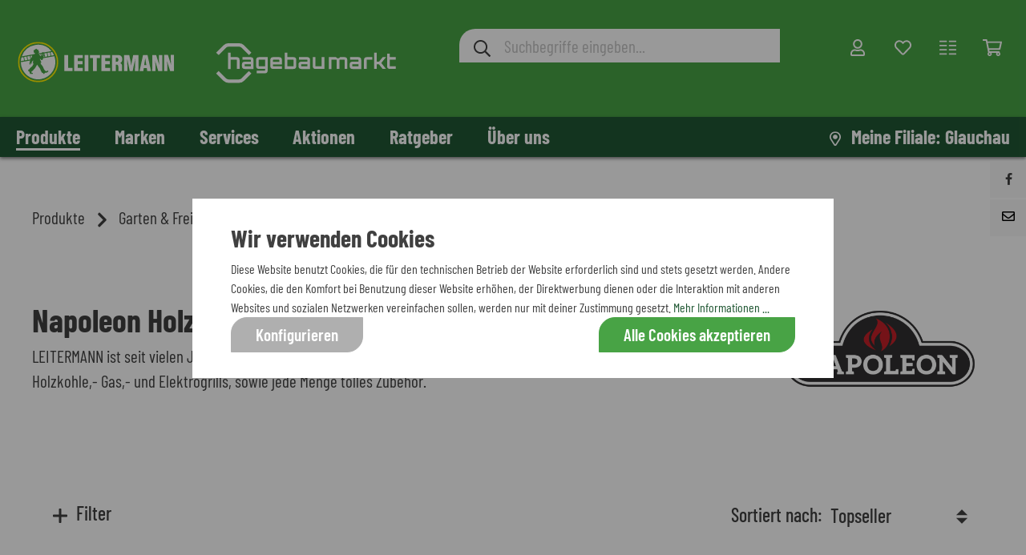

--- FILE ---
content_type: text/html; charset=UTF-8
request_url: https://www.leitermann.de/produkte/garten-freizeit/grills/napoleon-grills/napoleon-holzkohlegrill/
body_size: 64515
content:
<!DOCTYPE html><html lang="de-DE" itemscope="itemscope" itemtype="https://schema.org/WebPage"><head><meta name="format-detection" content="telephone=no"><meta name="siwecostoken" content="X7D7Sp90osi9TtumJZ1LzG7XeNhY22kdjX5B375h0P4730PYEAkN6acv2Eqa2N5n"><meta charset="utf-8"><meta name="viewport" content="width=device-width, initial-scale=1, shrink-to-fit=no"><meta name="author" content=""/><meta name="robots" content="index,follow"/><meta name="revisit-after" content="15 days"/><meta name="keywords" content=""/><meta name="description" content="Hochwertigen Holzkohlegrill von Napoleon online bestellen ✓ Große Auswahl an praktischem Grillzubehör entdecken bei leitermann.de ✓ Top-Angebote sichern"/><meta name="facebook-domain-verification" content="gils343wvwys96dj2nyi78v2zutbmo" /> <script>(function(s,y,n,di,go){di=s.createElement(y);di.type='text/java'+y;di.async=true;di.src=n+Math.floor(Date.now()/86400000);di.onload=function(){let attempts=0;const maxAttempts=10;const interval=100;const checkLoaded=setInterval(function(){if(window.SYNDI){clearInterval(checkLoaded);window.dispatchEvent(new CustomEvent('SyndigoLoaded'));}else if(++attempts>=maxAttempts){clearInterval(checkLoaded);}},interval);};go=s.getElementsByTagName(y)[0];go.parentNode.insertBefore(di,go);}(document,'script',"https://content.syndigo.com/site/c028b657-bbf4-4c59-8021-6fab292a8a1d/tag.js?cv="));window.features={"V6_5_0_0":false,"v6.5.0.0":false,"PERFORMANCE_TWEAKS":false,"performance.tweaks":false,"FEATURE_NEXT_1797":false,"feature.next.1797":false,"FEATURE_NEXT_16710":false,"feature.next.16710":false,"FEATURE_NEXT_13810":false,"feature.next.13810":false,"FEATURE_NEXT_13250":false,"feature.next.13250":false,"FEATURE_NEXT_17276":false,"feature.next.17276":false,"FEATURE_NEXT_16151":false,"feature.next.16151":false,"FEATURE_NEXT_16155":false,"feature.next.16155":false,"FEATURE_NEXT_19501":false,"feature.next.19501":false,"FEATURE_NEXT_15053":false,"feature.next.15053":false,"FEATURE_NEXT_18215":false,"feature.next.18215":false,"FEATURE_NEXT_15815":false,"feature.next.15815":false,"FEATURE_NEXT_14699":false,"feature.next.14699":false,"FEATURE_NEXT_15707":false,"feature.next.15707":false,"FEATURE_NEXT_14360":false,"feature.next.14360":false,"FEATURE_NEXT_15172":false,"feature.next.15172":false,"FEATURE_NEXT_14001":false,"feature.next.14001":false,"FEATURE_NEXT_7739":false,"feature.next.7739":false,"FEATURE_NEXT_16200":false,"feature.next.16200":false,"FEATURE_NEXT_13410":false,"feature.next.13410":false,"FEATURE_NEXT_15917":false,"feature.next.15917":false,"FEATURE_NEXT_15957":false,"feature.next.15957":false,"FEATURE_NEXT_13601":false,"feature.next.13601":false,"FEATURE_NEXT_16992":false,"feature.next.16992":false,"FEATURE_NEXT_7530":false,"feature.next.7530":false,"FEATURE_NEXT_16824":false,"feature.next.16824":false,"FEATURE_NEXT_16271":false,"feature.next.16271":false,"FEATURE_NEXT_15381":false,"feature.next.15381":false,"FEATURE_NEXT_17275":false,"feature.next.17275":false,"FEATURE_NEXT_17016":false,"feature.next.17016":false,"FEATURE_NEXT_16236":false,"feature.next.16236":false,"FEATURE_NEXT_16640":false,"feature.next.16640":false,"FEATURE_NEXT_17858":false,"feature.next.17858":false,"FEATURE_NEXT_6758":false,"feature.next.6758":false,"FEATURE_NEXT_19048":false,"feature.next.19048":false,"FEATURE_NEXT_19822":false,"feature.next.19822":false,"FEATURE_NEXT_18129":false,"feature.next.18129":false,"FEATURE_NEXT_19163":false,"feature.next.19163":false,"FEATURE_NEXT_18187":false,"feature.next.18187":false,"FEATURE_NEXT_17978":false,"feature.next.17978":false,"FEATURE_NEXT_11634":false,"feature.next.11634":false,"FEATURE_NEXT_21547":false,"feature.next.21547":false,"FEATURE_NEXT_22900":false,"feature.next.22900":false,"FEATURE_SWAGCMSEXTENSIONS_1":true,"feature.swagcmsextensions.1":true,"FEATURE_SWAGCMSEXTENSIONS_2":true,"feature.swagcmsextensions.2":true,"FEATURE_SWAGCMSEXTENSIONS_8":true,"feature.swagcmsextensions.8":true,"FEATURE_SWAGCMSEXTENSIONS_63":true,"feature.swagcmsextensions.63":true};dataLayer=window.dataLayer||[];dataLayer.push({"pageTitle":"Napoleon Holzkohlegrill online kaufen ","pageSubCategory":"","pageCategoryID":"32a91a4e9a4986c5cdb85266483184ea","pageSubCategoryID":"","pageCountryCode":"de-DE","pageLanguageCode":"Deutsch","pageVersion":1,"pageTestVariation":"1","pageValue":1,"pageAttributes":"1","pageCategory":"Navigation","visitorLoginState":"Logged Out","visitorType":"NOT LOGGED IN","visitorLifetimeValue":0,"visitorExistingCustomer":"No"});var google_tag_params={"ecomm_pagetype":"category","ecomm_pcat":["Napoleon Holzkohlegrill"],"ecomm_prodid":["2651948","2585130","2107808","2651949"]}
dataLayer.push({'event':'remarketingTriggered','google_tag_params':window.google_tag_params});dataLayer.push({"ecommerce":{"currencyCode":"EUR","impressions":[{"name":"Napoleon PRO18 Holzkohle-Kugelgrillwagen, schwarz - \u00d847cm","id":"2651948","price":249,"brand":"Napoleon","position":1,"list":"Category","category":"Napoleon Holzkohlegrill"},{"name":"Napoleon NK18 Holzkohle-Kugelgrill, schwarz - \u00d847cm","id":"2585130","price":179,"brand":"Napoleon","position":2,"list":"Category","category":"Napoleon Holzkohlegrill"},{"name":"Napoleon Holzkohle Kugelgrill D.57 cm","id":"2107808","price":229,"brand":"Napoleon","position":3,"list":"Category","category":"Napoleon Holzkohlegrill"},{"name":"Napoleon PRO22 Holzkohle-Kugelgrill, schwarz, \u00d857cm","id":"2651949","price":429,"brand":"Napoleon","position":4,"list":"Category","category":"Napoleon Holzkohlegrill"}]}});(function(w,d,s,l,i){w[l]=w[l]||[];w[l].push({'gtm.start':new Date().getTime(),event:'gtm.js'});var f=d.getElementsByTagName(s)[0],j=d.createElement(s),dl=l!='dataLayer'?'&l='+l:'';j.async=true;j.src='https://www.googletagmanager.com/gtm.js?id='+i+dl;f.parentNode.insertBefore(j,f);})(window,document,'script','dataLayer','GTM-NGKR4MM');window.mediameetsFacebookPixelData=new Map();window.googleReCaptchaV3Active=true;window.useDefaultCookieConsent=true;window.mediameetsFacebookPixelData.set('listing',{name:'Napoleon\u0020Holzkohlegrill',id:'32a91a4e9a4986c5cdb85266483184ea',path:'Produkte\u0020\u003E\u0020Garten\u0020\u0026\u0020Freizeit\u0020\u003E\u0020Grills\u0020\u003E\u0020Napoleon\u0020Grills\u0020\u003E\u0020Napoleon\u0020Holzkohlegrill',products:[{"productNumber":"2651948"},{"productNumber":"2585130"},{"productNumber":"2107808"},{"productNumber":"2651949"}]});window.activeNavigationId='32a91a4e9a4986c5cdb85266483184ea';window.router={'frontend.cart.offcanvas':'/checkout/offcanvas','frontend.cookie.offcanvas':'/cookie/offcanvas','frontend.checkout.finish.page':'/checkout/finish','frontend.checkout.info':'/widgets/checkout/info','frontend.menu.offcanvas':'/widgets/menu/offcanvas','frontend.cms.page':'/widgets/cms','frontend.cms.navigation.page':'/widgets/cms/navigation','frontend.account.addressbook':'/widgets/account/address-book','frontend.csrf.generateToken':'/csrf/generate','frontend.country.country-data':'/country/country-state-data','frontend.store-api.proxy':'/_proxy/store-api',};window.storeApiProxyToken='3b5369142ffb5c8706b1c007c.uElLrq6talKmP2AuG3IeRaA3QsHN1VYMWhn4UdNajDw.iQsiydzqP2HOeFd5bQRUdtFkJbL_7BxkFW6LIqoS7XTwIAfenZozJMFtAw';window.salesChannelId='067111086c144a6595643154cc8e00be';window.router['frontend.compare.offcanvas']='/compare/offcanvas';window.router['frontend.compare.content']='/compare/content';window.router['widgets.swag.cmsExtensions.quickview']='/swag/cms-extensions/quickview';window.router['widgets.swag.cmsExtensions.quickview.variant']='/swag/cms-extensions/quickview/variant';window.router['ap.frontend.form.prefill']='/form/prefill';window.router['ap.frontend.my-branch']='/my-branch';window.router['frontend.ap-promotions.stocks-and-ends']='/ap-promotions/stocks-and-ends';window.breakpoints={"xs":0,"sm":576,"md":768,"lg":992,"xl":1200};window.csrf={'enabled':'1','mode':'twig'};window.customerLoggedInState=0;window.wishlistEnabled=1;</script> <meta property="og:url" content="https://www.leitermann.de/produkte/garten-freizeit/grills/napoleon-grills/napoleon-holzkohlegrill/"/><meta property="og:type" content="website"/><meta property="og:site_name" content="Leitermann"/><meta property="og:title" content="Napoleon Holzkohlegrill online kaufen | Leitermann"/><meta property="og:description" content="Hochwertigen Holzkohlegrill von Napoleon online bestellen ✓ Große Auswahl an praktischem Grillzubehör entdecken bei leitermann.de ✓ Top-Angebote sichern"/><meta property="og:image" content="https://www.leitermann.de/media/84/19/1b/1674767986/category_2107812.jpg"/><meta name="twitter:card" content="summary"/><meta name="twitter:site" content="Leitermann"/><meta name="twitter:title" content="Napoleon Holzkohlegrill online kaufen | Leitermann"/><meta name="twitter:description" content="Hochwertigen Holzkohlegrill von Napoleon online bestellen ✓ Große Auswahl an praktischem Grillzubehör entdecken bei leitermann.de ✓ Top-Angebote sichern"/><meta name="twitter:image" content="https://www.leitermann.de/media/e5/6b/49/1767272040/LM-HB-Logo-2026.svg"/><meta itemprop="copyrightHolder" content="Leitermann"/><meta itemprop="copyrightYear" content=""/><meta itemprop="isFamilyFriendly" content="false"/><meta itemprop="image" content="https://www.leitermann.de/media/e5/6b/49/1767272040/LM-HB-Logo-2026.svg"/><script type="application/ld+json"> { "@context": "https://schema.org", "@type": "OnlineStore", "name": "Leitermann", "url": "https://www.leitermann.de", "logo": "https://www.leitermann.de/media/e5/6b/49/1767272040/LM-HB-Logo-2026.svg", "contactPoint": { "@type": "ContactPoint", "telephone": "037608 / 290 - 0", "email": "shop@leitermann.de" }, "address": { "@type": "PostalAddress", "streetAddress": "Dorfstraße 16", "addressLocality": "Thüringen", "addressRegion": "Baden-Württemberg", "postalCode": "04618", "addressCountry": "DE" }, "vatID": "DE812462119", "sameAs": [ "https://www.leitermann.de", "https://www.youtube.com/channel/UCV3kTOh95AaCy5J4wHCVONQ", "https://www.instagram.com/leitermann_baumarkt/?hl=de", "https://www.facebook.com/LeitermannBaumarkt" ], "hasMerchantReturnPolicy": { "@type": "MerchantReturnPolicy", "merchantReturnLink": "https://www.leitermann.de/informationen/widerrufsbelehrung/", "returnPolicyCategory": "https://schema.org/MerchantReturnFiniteReturnWindow", "merchantReturnDays": "30", "returnFees": "https://schema.org/ReturnFeesCustomerResponsibility", "returnPolicyCountry": "DE", "refundType": [ "https://schema.org/FullRefund", "https://schema.org/ExchangeRefund" ], "returnMethod": [ "https://schema.org/ReturnByMail", "https://schema.org/ReturnInStore" ], "additionalContent": "https://www.leitermann.de/informationen/reklamation/" } } </script><link rel="shortcut icon" href="https://www.leitermann.de/media/7c/9f/70/1631542098/leitermann-logo_nur-kreis.png"><link rel="apple-touch-icon" sizes="180x180" href="https://www.leitermann.de/media/7c/9f/70/1631542098/leitermann-logo_nur-kreis.png"><link rel="canonical" href="https://www.leitermann.de/produkte/garten-freizeit/grills/napoleon-grills/napoleon-holzkohlegrill/" /><title itemprop="name">Napoleon Holzkohlegrill online kaufen | Leitermann</title><link rel="preload" href="https://www.leitermann.de/bundles/leitermanntheme/vendor/fonts/barlow-condensed-v5-latin-regular.woff2" as="font" type="font/woff2" crossorigin="anonymous"><link rel="preload" href="https://www.leitermann.de/bundles/leitermanntheme/vendor/fonts/barlow-condensed-v5-latin-500.woff2" as="font" type="font/woff2" crossorigin="anonymous"><link rel="preload" href="https://www.leitermann.de/bundles/leitermanntheme/vendor/fonts/barlow-condensed-v5-latin-600.woff2" as="font" type="font/woff2" crossorigin="anonymous"><link rel="preload" href="https://www.leitermann.de/bundles/leitermanntheme/vendor/fonts/barlow-condensed-v5-latin-700.woff2" as="font" type="font/woff2" crossorigin="anonymous"><link rel="preload" href="https://www.leitermann.de/bundles/flixxsharingbarsw6/font/flixxsb.woff?20190606" as="font" type="font/woff" crossorigin="anonymous"><link rel="stylesheet" href="https://www.leitermann.de/theme/7dcff211a75d257e4121e5fd9689d515/css/all.css?17672721331124892"><style> :root { --moorl-advanced-search-width: 600px; } </style><style> .flix-sb .icon-facebook:before { content: '\e807'; } .flix-sb .icon-twitter:before { content: '\e803'; } .flix-sb .icon-gplus:before { content: '\e80e'; } .flix-sb .icon-pinterest:before { content: '\e801'; } .flix-sb .icon-tumblr:before { content: '\e808'; } .flix-sb .icon-mail:before { content: '\e80f'; } .flix-sb .icon-whatsapp:before { content: '\e812'; } .flix-sb .icon-xing:before { content: '\e802'; } .flix-sb .icon-linkedin:before { content: '\e800'; } .flix-sb .icon-print:before { content: '\f02f'; } .flix-sb .icon-fb-messenger:before { content: '\e900'; } .flix-sb .icon-fb-messenger-2:before { content: '\e900'; } @media(max-width: 767px) { .flix-sb { position: fixed !important; top: auto !important; left: 0; right: 0; bottom: 0; } .flix-sb__list { width: 100%; display:-webkit-box;display:-webkit-flex;display:-ms-flexbox;display:flex; } .flix-sb__list .flix-sb__el { -webkit-box-flex: 1;-webkit-flex-grow: 1;-ms-flex-positive: 1;flex-grow: 1; margin-bottom: 0; } .flix-sb__link { width: 100%; } .flix-sb .flix-sb__link:hover { margin: 0; } } .flix-sb { position: absolute; top: 200px; } .flix-sb__list { font-size: 100%; } .flix-sb__el--facebook { background-color: #F8F8F8; color: #404040; border-color: #F8F8F8; } .flix-sb__link:hover { color: #404040 !important; } .flix-sb__el--whatsapp { background-color: #F8F8F8; color: #404040; border-color: #F8F8F8; } .flix-sb__link:hover { color: #404040 !important; } .flix-sb__el--mail { background-color: #F8F8F8; color: #404040; border-color: #F8F8F8; } .flix-sb__link:hover { color: #404040 !important; } </style><script src='https://www.google.com/recaptcha/api.js?render=6LcNLuQqAAAAAIlq5eMJDKJqHDI3wWJiT_Wxndhi' defer></script></head><body class="is-ctl-navigation is-act-index"><noscript><iframe src="https://www.googletagmanager.com/ns.html?id=GTM-NGKR4MM" height="0" width="0" style="display:none;visibility:hidden"></iframe></noscript><script src="https://app.authorized.by/trustedretailers/badges.js" async></script><div data-authorizedby data-authorizedby-product="" data-authorizedby-brand="" lang="de"></div><div data-authorizedby-badge="sidebar"></div><noscript class="noscript-main"><div role="alert" class="alert alert-info alert-has-icon"> <span class="icon fa fa-fw custom-icon icon-info "><svg aria-label="info" xmlns="http://www.w3.org/2000/svg" viewBox="0 0 192 512"><path d="M20 424.229h20V279.771H20c-11.046 0-20-8.954-20-20V212c0-11.046 8.954-20 20-20h112c11.046 0 20 8.954 20 20v212.229h20c11.046 0 20 8.954 20 20V492c0 11.046-8.954 20-20 20H20c-11.046 0-20-8.954-20-20v-47.771c0-11.046 8.954-20 20-20zM96 0C56.235 0 24 32.235 24 72s32.235 72 72 72 72-32.235 72-72S135.764 0 96 0z"/></svg></span> <div class="alert-content-container"><div class="alert-content"> Um unseren Shop in vollem Umfang nutzen zu können, empfehlen wir dir Javascript in deinem Browser zu aktivieren. </div></div></div></noscript><div class="flix-sb flix-sb--right"><ul class="flix-sb__list js-flix-sb__list"><li class="flix-sb__el flix-sb__el--facebook"><a href="#" title="Facebook" data-network="facebook" class="flix-sb__link" rel="noopener" target="_blank"><i class="icon-facebook"></i></a></li><li class="flix-sb__el flix-sb__el--whatsapp"><a href="#" title="WhatsApp" data-network="whatsapp" class="flix-sb__link"><i class="icon-whatsapp"></i></a></li><li class="flix-sb__el flix-sb__el--mail"><a href="#" title="E-Mail" data-network="mail" class="flix-sb__link"><i class="icon-mail"></i></a></li></ul></div><template data-flixx-sharing-bar></template><header class="header-main"><div class="container"><div class="top-bar d-none d-lg-block"><nav class="top-bar-nav"></nav></div><div class="row align-items-center header-row"><div class="col-auto d-lg-none ap-mobile-menu-toggle"><div class="nav-main-toggle"> <button class="btn nav-main-toggle-btn header-actions-btn" type="button" data-offcanvas-menu="true" aria-label="Menü"> <span class="ap-open-menu-icon"> <span class="icon fa fa-fw custom-icon icon-stack "><svg aria-label="stack" xmlns="http://www.w3.org/2000/svg" viewBox="0 0 448 512"><path d="M436 124H12c-6.627 0-12-5.373-12-12V80c0-6.627 5.373-12 12-12h424c6.627 0 12 5.373 12 12v32c0 6.627-5.373 12-12 12zm0 160H12c-6.627 0-12-5.373-12-12v-32c0-6.627 5.373-12 12-12h424c6.627 0 12 5.373 12 12v32c0 6.627-5.373 12-12 12zm0 160H12c-6.627 0-12-5.373-12-12v-32c0-6.627 5.373-12 12-12h424c6.627 0 12 5.373 12 12v32c0 6.627-5.373 12-12 12z"/></svg></span> </span> <span class="ap-close-menu-icon"> <span class="icon fa fa-fw custom-icon icon-x "><svg aria-label="x" xmlns="http://www.w3.org/2000/svg" viewBox="0 0 320 512"><path d="M207.6 256l107.72-107.72c6.23-6.23 6.23-16.34 0-22.58l-25.03-25.03c-6.23-6.23-16.34-6.23-22.58 0L160 208.4 52.28 100.68c-6.23-6.23-16.34-6.23-22.58 0L4.68 125.7c-6.23 6.23-6.23 16.34 0 22.58L112.4 256 4.68 363.72c-6.23 6.23-6.23 16.34 0 22.58l25.03 25.03c6.23 6.23 16.34 6.23 22.58 0L160 303.6l107.72 107.72c6.23 6.23 16.34 6.23 22.58 0l25.03-25.03c6.23-6.23 6.23-16.34 0-22.58L207.6 256z"/></svg></span> </span> </button> </div></div><div class="col col-lg-auto header-logo-col"><div class="header-logo-main"><a class="header-logo-main-link" href="/" title="Zur Startseite wechseln"><picture class="header-logo-picture"><img src="https://www.leitermann.de/media/e5/6b/49/1767272040/LM-HB-Logo-2026.svg" alt="Zur Startseite wechseln" class="img-fluid header-logo-main-img"/></picture></a></div></div><div class="col d-none d-lg-block header-search-col"><div class="collapse" id="searchCollapse"><div class="header-search"><form action="/search" method="get" data-search-form="true" data-url="/suggest?search=" role="search" class="header-search-form"><div class="input-group"><div class="input-group-prepend"> <button type="submit" class="btn header-search-btn" aria-label="Suchen"> <span class="header-search-icon"> <span class="icon fa fa-fw custom-icon icon-search "><svg aria-label="search" xmlns="http://www.w3.org/2000/svg" viewBox="0 0 512 512"><path d="M508.5 468.9L387.1 347.5c-2.3-2.3-5.3-3.5-8.5-3.5h-13.2c31.5-36.5 50.6-84 50.6-136C416 93.1 322.9 0 208 0S0 93.1 0 208s93.1 208 208 208c52 0 99.5-19.1 136-50.6v13.2c0 3.2 1.3 6.2 3.5 8.5l121.4 121.4c4.7 4.7 12.3 4.7 17 0l22.6-22.6c4.7-4.7 4.7-12.3 0-17zM208 368c-88.4 0-160-71.6-160-160S119.6 48 208 48s160 71.6 160 160-71.6 160-160 160z"/></svg></span> </span> </button> </div><input type="search" id="header-main-search-input" name="search" class="form-control header-search-input" autocomplete="off" autocapitalize="off" placeholder="Suchbegriffe eingeben..." aria-label="Suchbegriffe eingeben..." aria-autocomplete="list" aria-controls="search-suggest-listbox" aria-expanded="false" aria-describedby="search-suggest-result-info" value=""></div></form></div></div><template data-js-autosuggest-plugin data-js-autosuggest-plugin-options='{&quot;active&quot;:true,&quot;activateAutosuggest&quot;:true,&quot;projectId&quot;:&quot;1401&quot;,&quot;apiUrl&quot;:&quot;https:\/\/api-shopware.sitesearch360.com\/&quot;,&quot;dataPoints&quot;:[],&quot;currentStoreUrl&quot;:&quot;https:\/\/www.leitermann.de&quot;,&quot;addParams&quot;:[]}'></template></div><div class="col-auto col-lg-auto header-actions-col"><div class="row no-gutters justify-content-end"><div class="col-auto d-lg-none"><div class="search-toggle"> <button class="btn header-actions-btn search-toggle-btn js-search-toggle-btn collapsed" type="button" data-toggle="collapse" data-target="#searchCollapse" aria-expanded="false" aria-controls="searchCollapse" aria-label="Suchen"> <span class="icon fa fa-fw custom-icon icon-search "><svg aria-label="search" xmlns="http://www.w3.org/2000/svg" viewBox="0 0 512 512"><path d="M508.5 468.9L387.1 347.5c-2.3-2.3-5.3-3.5-8.5-3.5h-13.2c31.5-36.5 50.6-84 50.6-136C416 93.1 322.9 0 208 0S0 93.1 0 208s93.1 208 208 208c52 0 99.5-19.1 136-50.6v13.2c0 3.2 1.3 6.2 3.5 8.5l121.4 121.4c4.7 4.7 12.3 4.7 17 0l22.6-22.6c4.7-4.7 4.7-12.3 0-17zM208 368c-88.4 0-160-71.6-160-160S119.6 48 208 48s160 71.6 160 160-71.6 160-160 160z"/></svg></span> </button> </div></div><div class="col-auto"><div class="account-menu"><div class="dropdown"> <button class="btn account-menu-btn header-actions-btn" type="button" id="accountWidget" data-offcanvas-account-menu="true" data-toggle="dropdown" aria-haspopup="true" aria-expanded="false" aria-label="Mein Konto" title="Mein Konto"> <span class="icon fa fa-fw custom-icon icon-avatar "><svg aria-label="avatar" xmlns="http://www.w3.org/2000/svg" viewBox="0 0 448 512"><path d="M313.6 304c-28.7 0-42.5 16-89.6 16-47.1 0-60.8-16-89.6-16C60.2 304 0 364.2 0 438.4V464c0 26.5 21.5 48 48 48h352c26.5 0 48-21.5 48-48v-25.6c0-74.2-60.2-134.4-134.4-134.4zM400 464H48v-25.6c0-47.6 38.8-86.4 86.4-86.4 14.6 0 38.3 16 89.6 16 51.7 0 74.9-16 89.6-16 47.6 0 86.4 38.8 86.4 86.4V464zM224 288c79.5 0 144-64.5 144-144S303.5 0 224 0 80 64.5 80 144s64.5 144 144 144zm0-240c52.9 0 96 43.1 96 96s-43.1 96-96 96-96-43.1-96-96 43.1-96 96-96z"/></svg></span> </button> <div class="dropdown-menu dropdown-menu-right account-menu-dropdown js-account-menu-dropdown" aria-labelledby="accountWidget"><div class="d-flex flex-row-reverse"> <button class="offcanvas-close js-offcanvas-close sticky-top"> <span class="icon fa fa-fw custom-icon icon-x "><svg aria-label="x" xmlns="http://www.w3.org/2000/svg" viewBox="0 0 320 512"><path d="M207.6 256l107.72-107.72c6.23-6.23 6.23-16.34 0-22.58l-25.03-25.03c-6.23-6.23-16.34-6.23-22.58 0L160 208.4 52.28 100.68c-6.23-6.23-16.34-6.23-22.58 0L4.68 125.7c-6.23 6.23-6.23 16.34 0 22.58L112.4 256 4.68 363.72c-6.23 6.23-6.23 16.34 0 22.58l25.03 25.03c6.23 6.23 16.34 6.23 22.58 0L160 303.6l107.72 107.72c6.23 6.23 16.34 6.23 22.58 0l25.03-25.03c6.23-6.23 6.23-16.34 0-22.58L207.6 256z"/></svg></span> </button> </div><div class="offcanvas-content-container"><div class="account-menu"><div class="dropdown-header account-menu-header"> <span>Mein Konto</span> <button class="btn ap-close-btn js-offcanvas-close"> <span class="icon fa fa-fw custom-icon icon-x "><svg aria-label="x" xmlns="http://www.w3.org/2000/svg" viewBox="0 0 320 512"><path d="M207.6 256l107.72-107.72c6.23-6.23 6.23-16.34 0-22.58l-25.03-25.03c-6.23-6.23-16.34-6.23-22.58 0L160 208.4 52.28 100.68c-6.23-6.23-16.34-6.23-22.58 0L4.68 125.7c-6.23 6.23-6.23 16.34 0 22.58L112.4 256 4.68 363.72c-6.23 6.23-6.23 16.34 0 22.58l25.03 25.03c6.23 6.23 16.34 6.23 22.58 0L160 303.6l107.72 107.72c6.23 6.23 16.34 6.23 22.58 0l25.03-25.03c6.23-6.23 6.23-16.34 0-22.58L207.6 256z"/></svg></span> </button> </div><div class="account-menu-login"><a href="/account/login" title="Anmelden" class="btn btn-primary account-menu-login-button"> Anmelden </a><div class="account-menu-register"> Neuer Kunde? Jetzt <a href="/account/register" title="Registrieren"> Registrieren </a></div></div><div class="account-menu-links"><div class="header-account-menu"><div class="card account-menu-inner"><div class="list-group list-group-flush account-aside-list-group"><a href="/account/overviewOrReviews" title="Mein Konto" class="list-group-item list-group-item-action account-aside-item"> Mein Konto </a></div></div></div></div></div></div></div></div><div class="ap-header-icon-label">Mein Konto</div></div></div><div class="col-auto d-none d-lg-block"><div class="header-wishlist"><a class="btn header-wishlist-btn header-actions-btn" href="/wishlist" title="Merkzettel" aria-label="Merkzettel"> <span class="header-wishlist-icon"> <span class="icon fa fa-fw custom-icon icon-heart "><svg aria-label="heart" xmlns="http://www.w3.org/2000/svg" viewBox="0 0 512 512"><path d="M458.4 64.3C400.6 15.7 311.3 23 256 79.3 200.7 23 111.4 15.6 53.6 64.3-21.6 127.6-10.6 230.8 43 285.5l175.4 178.7c10 10.2 23.4 15.9 37.6 15.9 14.3 0 27.6-5.6 37.6-15.8L469 285.6c53.5-54.7 64.7-157.9-10.6-221.3zm-23.6 187.5L259.4 430.5c-2.4 2.4-4.4 2.4-6.8 0L77.2 251.8c-36.5-37.2-43.9-107.6 7.3-150.7 38.9-32.7 98.9-27.8 136.5 10.5l35 35.7 35-35.7c37.8-38.5 97.8-43.2 136.5-10.6 51.1 43.1 43.5 113.9 7.3 150.8z"/></svg></span> </span> <span class="badge badge-primary header-wishlist-badge" id="wishlist-basket" data-wishlist-storage="true" data-wishlist-storage-options="{&quot;listPath&quot;:&quot;\/wishlist\/list&quot;,&quot;mergePath&quot;:&quot;\/wishlist\/merge&quot;,&quot;tokenMergePath&quot;:&quot;49a550cfc47b.KyM3cYrlKCY-S9oMPD9Qm64sNQHIGmM3iP5htx6p3f8.dEJYK-DQHE1ILvc8c1wU0MFhZEm9RTl67Jgp_lHv7rAeQFIow4YdTF0D6g&quot;,&quot;pageletPath&quot;:&quot;\/wishlist\/merge\/pagelet&quot;,&quot;tokenPageletPath&quot;:&quot;9dec1338.p9Xb-OyGKLVrSU2zzl0a3jyCIikEVeQDPwG1ZWdlI9M.6uTut4CxeM8AFnX9_jcogXrqY1x1EL5EcWj_Hz0JZavT5onK38VB2SN4GA&quot;}" data-wishlist-widget="true" data-wishlist-widget-options="{&quot;showCounter&quot;:true}"></span> </a><div class="ap-header-icon-label">Merkzettel</div></div></div><div class="col-auto d-none d-lg-block"><div class="header-compare"><a class="btn header-compare-btn header-actions-btn" href="/compare" title="Vergleichsliste" aria-label="Vergleichsliste"> <span class="header-compare-icon"> <span class="icon fa fa-fw custom-icon icon-view-normal "><svg aria-label="view-normal" xmlns="http://www.w3.org/2000/svg" viewBox="0 0 512 512"><path d="M496 424H304a16 16 0 0 0-16 16v16a16 16 0 0 0 16 16h192a16 16 0 0 0 16-16v-16a16 16 0 0 0-16-16zm0-128H304a16 16 0 0 0-16 16v16a16 16 0 0 0 16 16h192a16 16 0 0 0 16-16v-16a16 16 0 0 0-16-16zm0-128H304a16 16 0 0 0-16 16v16a16 16 0 0 0 16 16h192a16 16 0 0 0 16-16v-16a16 16 0 0 0-16-16zm0-128H304a16 16 0 0 0-16 16v16a16 16 0 0 0 16 16h192a16 16 0 0 0 16-16V56a16 16 0 0 0-16-16zM208 296H16a16 16 0 0 0-16 16v16a16 16 0 0 0 16 16h192a16 16 0 0 0 16-16v-16a16 16 0 0 0-16-16zm0 128H16a16 16 0 0 0-16 16v16a16 16 0 0 0 16 16h192a16 16 0 0 0 16-16v-16a16 16 0 0 0-16-16zm0-384H16A16 16 0 0 0 0 56v16a16 16 0 0 0 16 16h192a16 16 0 0 0 16-16V56a16 16 0 0 0-16-16zm0 128H16a16 16 0 0 0-16 16v16a16 16 0 0 0 16 16h192a16 16 0 0 0 16-16v-16a16 16 0 0 0-16-16z"/></svg></span> </span> <span class="badge badge-primary header-compare-badge" data-compare-badge-value="true"></span> </a><div class="ap-header-icon-label">Vergleichsliste</div></div></div><div class="col-auto"><div class="header-cart"><a class="btn header-cart-btn header-actions-btn" data-offcanvas-cart="true" href="/checkout/cart" data-cart-widget="true" title="Warenkorb" aria-label="Warenkorb"> <span class="header-cart-icon"> <span class="icon fa fa-fw custom-icon icon-bag "><svg aria-label="bag" xmlns="http://www.w3.org/2000/svg" viewBox="0 0 576 512"><path d="M551.991 64H144.28l-8.726-44.608C133.35 8.128 123.478 0 112 0H12C5.373 0 0 5.373 0 12v24c0 6.627 5.373 12 12 12h80.24l69.594 355.701C150.796 415.201 144 430.802 144 448c0 35.346 28.654 64 64 64s64-28.654 64-64a63.681 63.681 0 0 0-8.583-32h145.167a63.681 63.681 0 0 0-8.583 32c0 35.346 28.654 64 64 64 35.346 0 64-28.654 64-64 0-18.136-7.556-34.496-19.676-46.142l1.035-4.757c3.254-14.96-8.142-29.101-23.452-29.101H203.76l-9.39-48h312.405c11.29 0 21.054-7.869 23.452-18.902l45.216-208C578.695 78.139 567.299 64 551.991 64zM208 472c-13.234 0-24-10.766-24-24s10.766-24 24-24 24 10.766 24 24-10.766 24-24 24zm256 0c-13.234 0-24-10.766-24-24s10.766-24 24-24 24 10.766 24 24-10.766 24-24 24zm23.438-200H184.98l-31.31-160h368.548l-34.78 160z"/></svg></span> </span> </a><div class="ap-header-icon-label">Warenkorb</div></div></div></div></div></div><div class="row d-lg-none header-search-col"><div class="collapse" id="searchCollapse"><div class="header-search"><form action="/search" method="get" data-search-form="true" data-url="/suggest?search=" role="search" class="header-search-form"><div class="input-group"><div class="input-group-prepend"> <button type="submit" class="btn header-search-btn" aria-label="Suchen"> <span class="header-search-icon"> <span class="icon fa fa-fw custom-icon icon-search "><svg aria-label="search" xmlns="http://www.w3.org/2000/svg" viewBox="0 0 512 512"><path d="M508.5 468.9L387.1 347.5c-2.3-2.3-5.3-3.5-8.5-3.5h-13.2c31.5-36.5 50.6-84 50.6-136C416 93.1 322.9 0 208 0S0 93.1 0 208s93.1 208 208 208c52 0 99.5-19.1 136-50.6v13.2c0 3.2 1.3 6.2 3.5 8.5l121.4 121.4c4.7 4.7 12.3 4.7 17 0l22.6-22.6c4.7-4.7 4.7-12.3 0-17zM208 368c-88.4 0-160-71.6-160-160S119.6 48 208 48s160 71.6 160 160-71.6 160-160 160z"/></svg></span> </span> </button> </div><input type="search" id="header-main-search-input" name="search" class="form-control header-search-input" autocomplete="off" autocapitalize="off" placeholder="Suchbegriffe eingeben..." aria-label="Suchbegriffe eingeben..." aria-autocomplete="list" aria-controls="search-suggest-listbox" aria-expanded="false" aria-describedby="search-suggest-result-info" value=""></div></form></div></div></div></div></header><div class="nav-main"><div class="main-navigation" id="mainNavigation" data-flyout-menu="true"><div class="container"><nav class="nav main-navigation-menu" itemscope="itemscope" itemtype="http://schema.org/SiteNavigationElement"><a class="nav-link main-navigation-link active" href="https://www.leitermann.de/produkte/" itemprop="url" data-flyout-menu-trigger="1cbba32523414e863a040169e60c9cb4" title="Produkte"><div class="main-navigation-link-text"> <span itemprop="name">Produkte</span> </div></a><a class="nav-link main-navigation-link" href="https://www.leitermann.de/marken/" itemprop="url" data-flyout-menu-trigger="b2e961c0f7d949b98eb529ce059f8c7b" title="Marken"><div class="main-navigation-link-text"> <span itemprop="name">Marken</span> </div></a><a class="nav-link main-navigation-link" href="https://www.leitermann.de/services/" itemprop="url" data-flyout-menu-trigger="77b959cf66de4c1590c7f9b7da3982f3" title="Services"><div class="main-navigation-link-text"> <span itemprop="name">Services</span> </div></a><a class="nav-link main-navigation-link" href="https://www.leitermann.de/aktionen/" itemprop="url" data-flyout-menu-trigger="251448b91bc742de85643f5fccd89051" title="Aktionen"><div class="main-navigation-link-text"> <span itemprop="name">Aktionen</span> </div></a><a class="nav-link main-navigation-link" href="/blog/" target="_blank" rel="noopener noreferrer" itemprop="url" title="Ratgeber"><div class="main-navigation-link-text"> <span itemprop="name">Ratgeber</span> </div></a><a class="nav-link main-navigation-link" href="https://www.leitermann.de/ueber-uns/" itemprop="url" data-flyout-menu-trigger="b6c75fcf60ba4a128a340fce3f7521dd" title="Über uns"><div class="main-navigation-link-text"> <span itemprop="name">Über uns</span> </div></a></nav><a class="ap-my-branch-button" href="#" data-my-branch-button data-quick-ajax-modal data-url="/selected-branch?redirectTo=frontend.navigation.page&amp;redirectParameters%5BnavigationId%5D=d8cdf12e5e1d4ea98285713d5e7b44de"> <span class="icon fa fa-fw custom-icon icon-marker "><svg aria-label="marker" xmlns="http://www.w3.org/2000/svg" viewBox="0 0 384 512"><path d="M192 0C85.903 0 0 86.014 0 192c0 71.117 23.991 93.341 151.271 297.424 18.785 30.119 62.694 30.083 81.457 0C360.075 285.234 384 263.103 384 192 384 85.903 297.986 0 192 0zm0 464C64.576 259.686 48 246.788 48 192c0-79.529 64.471-144 144-144s144 64.471 144 144c0 54.553-15.166 65.425-144 272zm-80-272c0-44.183 35.817-80 80-80s80 35.817 80 80-35.817 80-80 80-80-35.817-80-80z"/></svg></span> <span class="ap-my-branch-text"> Meine Filiale: <span data-my-branch-text>Glauchau</span> </span> </a></div><div class="navigation-flyouts"><div class="navigation-flyout" data-flyout-menu-id="1cbba32523414e863a040169e60c9cb4"><div class="container"><div class="row navigation-flyout-content"><div class="navigation-flyout-categories"><div class="navigation-flyout-categories is-level-0" data-id="1cbba32523414e863a040169e60c9cb4" data-parent-id="d8cdf12e5e1d4ea98285713d5e7b44de"><a class="nav-link navigation-flyout-link nav-parent-category-link" href="https://www.leitermann.de/produkte/" itemprop="url" title="Produkte"> <span itemprop="name">Produkte</span> </a><div class="navigation-flyout-col"> <button class="nav-item nav-link navigation-flyout-link is-level-0" data-id="62671bbb1fd7e79a0c3aef861ddf36e1" data-parent-id="1cbba32523414e863a040169e60c9cb4" itemprop="url" title="Bad &amp; Sanitär"> <span itemprop="name">Bad &amp; Sanitär</span> <span class="icon fa fa-fw custom-icon icon-arrow-medium-right "><svg aria-label="arrow-medium-right" xmlns="http://www.w3.org/2000/svg" viewBox="0 0 320 512"><path d="M285.476 272.971L91.132 467.314c-9.373 9.373-24.569 9.373-33.941 0l-22.667-22.667c-9.357-9.357-9.375-24.522-.04-33.901L188.505 256 34.484 101.255c-9.335-9.379-9.317-24.544.04-33.901l22.667-22.667c9.373-9.373 24.569-9.373 33.941 0L285.475 239.03c9.373 9.372 9.373 24.568.001 33.941z"/></svg></span> </button> </div><div class="navigation-flyout-col"> <button class="nav-item nav-link navigation-flyout-link is-level-0" data-id="9775a6f2cefa5f108f68b94dbf3bbf7b" data-parent-id="1cbba32523414e863a040169e60c9cb4" itemprop="url" title="Bau &amp; Renovieren"> <span itemprop="name">Bau &amp; Renovieren</span> <span class="icon fa fa-fw custom-icon icon-arrow-medium-right "><svg aria-label="arrow-medium-right" xmlns="http://www.w3.org/2000/svg" viewBox="0 0 320 512"><path d="M285.476 272.971L91.132 467.314c-9.373 9.373-24.569 9.373-33.941 0l-22.667-22.667c-9.357-9.357-9.375-24.522-.04-33.901L188.505 256 34.484 101.255c-9.335-9.379-9.317-24.544.04-33.901l22.667-22.667c9.373-9.373 24.569-9.373 33.941 0L285.475 239.03c9.373 9.372 9.373 24.568.001 33.941z"/></svg></span> </button> </div><div class="navigation-flyout-col"> <button class="nav-item nav-link navigation-flyout-link is-level-0 active" data-id="b99003bad68d734e2011b91c774ac8f1" data-parent-id="1cbba32523414e863a040169e60c9cb4" itemprop="url" title="Garten &amp; Freizeit"> <span itemprop="name">Garten &amp; Freizeit</span> <span class="icon fa fa-fw custom-icon icon-arrow-medium-right "><svg aria-label="arrow-medium-right" xmlns="http://www.w3.org/2000/svg" viewBox="0 0 320 512"><path d="M285.476 272.971L91.132 467.314c-9.373 9.373-24.569 9.373-33.941 0l-22.667-22.667c-9.357-9.357-9.375-24.522-.04-33.901L188.505 256 34.484 101.255c-9.335-9.379-9.317-24.544.04-33.901l22.667-22.667c9.373-9.373 24.569-9.373 33.941 0L285.475 239.03c9.373 9.372 9.373 24.568.001 33.941z"/></svg></span> </button> </div><div class="navigation-flyout-col"> <button class="nav-item nav-link navigation-flyout-link is-level-0" data-id="a90f140a82ce8f547c02b0e667bdb9b1" data-parent-id="1cbba32523414e863a040169e60c9cb4" itemprop="url" title="Küche"> <span itemprop="name">Küche</span> <span class="icon fa fa-fw custom-icon icon-arrow-medium-right "><svg aria-label="arrow-medium-right" xmlns="http://www.w3.org/2000/svg" viewBox="0 0 320 512"><path d="M285.476 272.971L91.132 467.314c-9.373 9.373-24.569 9.373-33.941 0l-22.667-22.667c-9.357-9.357-9.375-24.522-.04-33.901L188.505 256 34.484 101.255c-9.335-9.379-9.317-24.544.04-33.901l22.667-22.667c9.373-9.373 24.569-9.373 33.941 0L285.475 239.03c9.373 9.372 9.373 24.568.001 33.941z"/></svg></span> </button> </div><div class="navigation-flyout-col"> <button class="nav-item nav-link navigation-flyout-link is-level-0" data-id="d2fa51427f17bffb1c3475cc14bec313" data-parent-id="1cbba32523414e863a040169e60c9cb4" itemprop="url" title="Werkzeuge &amp; Maschinen"> <span itemprop="name">Werkzeuge &amp; Maschinen</span> <span class="icon fa fa-fw custom-icon icon-arrow-medium-right "><svg aria-label="arrow-medium-right" xmlns="http://www.w3.org/2000/svg" viewBox="0 0 320 512"><path d="M285.476 272.971L91.132 467.314c-9.373 9.373-24.569 9.373-33.941 0l-22.667-22.667c-9.357-9.357-9.375-24.522-.04-33.901L188.505 256 34.484 101.255c-9.335-9.379-9.317-24.544.04-33.901l22.667-22.667c9.373-9.373 24.569-9.373 33.941 0L285.475 239.03c9.373 9.372 9.373 24.568.001 33.941z"/></svg></span> </button> </div><div class="navigation-flyout-col"> <button class="nav-item nav-link navigation-flyout-link is-level-0" data-id="827a3408e4420405ee474a736a04ed2e" data-parent-id="1cbba32523414e863a040169e60c9cb4" itemprop="url" title="Wohnen &amp; Haushalt"> <span itemprop="name">Wohnen &amp; Haushalt</span> <span class="icon fa fa-fw custom-icon icon-arrow-medium-right "><svg aria-label="arrow-medium-right" xmlns="http://www.w3.org/2000/svg" viewBox="0 0 320 512"><path d="M285.476 272.971L91.132 467.314c-9.373 9.373-24.569 9.373-33.941 0l-22.667-22.667c-9.357-9.357-9.375-24.522-.04-33.901L188.505 256 34.484 101.255c-9.335-9.379-9.317-24.544.04-33.901l22.667-22.667c9.373-9.373 24.569-9.373 33.941 0L285.475 239.03c9.373 9.372 9.373 24.568.001 33.941z"/></svg></span> </button> </div><div class="navigation-flyout-col"> <button class="nav-item nav-link navigation-flyout-link is-level-0" data-id="2ec2af8b1d056a15c34ed1d615db6142" data-parent-id="1cbba32523414e863a040169e60c9cb4" itemprop="url" title="Zoo &amp; Tierbedarf"> <span itemprop="name">Zoo &amp; Tierbedarf</span> <span class="icon fa fa-fw custom-icon icon-arrow-medium-right "><svg aria-label="arrow-medium-right" xmlns="http://www.w3.org/2000/svg" viewBox="0 0 320 512"><path d="M285.476 272.971L91.132 467.314c-9.373 9.373-24.569 9.373-33.941 0l-22.667-22.667c-9.357-9.357-9.375-24.522-.04-33.901L188.505 256 34.484 101.255c-9.335-9.379-9.317-24.544.04-33.901l22.667-22.667c9.373-9.373 24.569-9.373 33.941 0L285.475 239.03c9.373 9.372 9.373 24.568.001 33.941z"/></svg></span> </button> </div></div><div class="navigation-flyout-categories is-level-1" data-id="2ec2af8b1d056a15c34ed1d615db6142" data-parent-id="1cbba32523414e863a040169e60c9cb4"><a class="nav-link navigation-flyout-link nav-parent-category-link" href="https://www.leitermann.de/produkte/zoo-tierbedarf/" itemprop="url" title="Zoo &amp; Tierbedarf"> <span itemprop="name">Zoo &amp; Tierbedarf</span> </a><div class="navigation-flyout-col"> <button class="nav-item nav-link navigation-flyout-link is-level-1" data-id="cd115a14aab8305c85bdde8f82897004" data-parent-id="2ec2af8b1d056a15c34ed1d615db6142" itemprop="url" title="Aquaristik"> <span itemprop="name">Aquaristik</span> <span class="icon fa fa-fw custom-icon icon-arrow-medium-right "><svg aria-label="arrow-medium-right" xmlns="http://www.w3.org/2000/svg" viewBox="0 0 320 512"><path d="M285.476 272.971L91.132 467.314c-9.373 9.373-24.569 9.373-33.941 0l-22.667-22.667c-9.357-9.357-9.375-24.522-.04-33.901L188.505 256 34.484 101.255c-9.335-9.379-9.317-24.544.04-33.901l22.667-22.667c9.373-9.373 24.569-9.373 33.941 0L285.475 239.03c9.373 9.372 9.373 24.568.001 33.941z"/></svg></span> </button> </div><div class="navigation-flyout-col"> <button class="nav-item nav-link navigation-flyout-link is-level-1" data-id="2aa0ed48b10c59a0906824579beedfa9" data-parent-id="2ec2af8b1d056a15c34ed1d615db6142" itemprop="url" title="Hund"> <span itemprop="name">Hund</span> <span class="icon fa fa-fw custom-icon icon-arrow-medium-right "><svg aria-label="arrow-medium-right" xmlns="http://www.w3.org/2000/svg" viewBox="0 0 320 512"><path d="M285.476 272.971L91.132 467.314c-9.373 9.373-24.569 9.373-33.941 0l-22.667-22.667c-9.357-9.357-9.375-24.522-.04-33.901L188.505 256 34.484 101.255c-9.335-9.379-9.317-24.544.04-33.901l22.667-22.667c9.373-9.373 24.569-9.373 33.941 0L285.475 239.03c9.373 9.372 9.373 24.568.001 33.941z"/></svg></span> </button> </div><div class="navigation-flyout-col"> <button class="nav-item nav-link navigation-flyout-link is-level-1" data-id="c69582fea4a581d6e160ded0e75b5f78" data-parent-id="2ec2af8b1d056a15c34ed1d615db6142" itemprop="url" title="Katze"> <span itemprop="name">Katze</span> <span class="icon fa fa-fw custom-icon icon-arrow-medium-right "><svg aria-label="arrow-medium-right" xmlns="http://www.w3.org/2000/svg" viewBox="0 0 320 512"><path d="M285.476 272.971L91.132 467.314c-9.373 9.373-24.569 9.373-33.941 0l-22.667-22.667c-9.357-9.357-9.375-24.522-.04-33.901L188.505 256 34.484 101.255c-9.335-9.379-9.317-24.544.04-33.901l22.667-22.667c9.373-9.373 24.569-9.373 33.941 0L285.475 239.03c9.373 9.372 9.373 24.568.001 33.941z"/></svg></span> </button> </div><div class="navigation-flyout-col"> <button class="nav-item nav-link navigation-flyout-link is-level-1" data-id="a6a9e0b1fdf42c7a32558317243531da" data-parent-id="2ec2af8b1d056a15c34ed1d615db6142" itemprop="url" title="Nager"> <span itemprop="name">Nager</span> <span class="icon fa fa-fw custom-icon icon-arrow-medium-right "><svg aria-label="arrow-medium-right" xmlns="http://www.w3.org/2000/svg" viewBox="0 0 320 512"><path d="M285.476 272.971L91.132 467.314c-9.373 9.373-24.569 9.373-33.941 0l-22.667-22.667c-9.357-9.357-9.375-24.522-.04-33.901L188.505 256 34.484 101.255c-9.335-9.379-9.317-24.544.04-33.901l22.667-22.667c9.373-9.373 24.569-9.373 33.941 0L285.475 239.03c9.373 9.372 9.373 24.568.001 33.941z"/></svg></span> </button> </div><div class="navigation-flyout-col"> <button class="nav-item nav-link navigation-flyout-link is-level-1" data-id="5e679165052fefd938beb25ff0e81173" data-parent-id="2ec2af8b1d056a15c34ed1d615db6142" itemprop="url" title="Nutztiere"> <span itemprop="name">Nutztiere</span> <span class="icon fa fa-fw custom-icon icon-arrow-medium-right "><svg aria-label="arrow-medium-right" xmlns="http://www.w3.org/2000/svg" viewBox="0 0 320 512"><path d="M285.476 272.971L91.132 467.314c-9.373 9.373-24.569 9.373-33.941 0l-22.667-22.667c-9.357-9.357-9.375-24.522-.04-33.901L188.505 256 34.484 101.255c-9.335-9.379-9.317-24.544.04-33.901l22.667-22.667c9.373-9.373 24.569-9.373 33.941 0L285.475 239.03c9.373 9.372 9.373 24.568.001 33.941z"/></svg></span> </button> </div><div class="navigation-flyout-col"> <button class="nav-item nav-link navigation-flyout-link is-level-1" data-id="616681bd422b00fef1a555d98661be63" data-parent-id="2ec2af8b1d056a15c34ed1d615db6142" itemprop="url" title="Reitsport"> <span itemprop="name">Reitsport</span> <span class="icon fa fa-fw custom-icon icon-arrow-medium-right "><svg aria-label="arrow-medium-right" xmlns="http://www.w3.org/2000/svg" viewBox="0 0 320 512"><path d="M285.476 272.971L91.132 467.314c-9.373 9.373-24.569 9.373-33.941 0l-22.667-22.667c-9.357-9.357-9.375-24.522-.04-33.901L188.505 256 34.484 101.255c-9.335-9.379-9.317-24.544.04-33.901l22.667-22.667c9.373-9.373 24.569-9.373 33.941 0L285.475 239.03c9.373 9.372 9.373 24.568.001 33.941z"/></svg></span> </button> </div><div class="navigation-flyout-col"> <button class="nav-item nav-link navigation-flyout-link is-level-1" data-id="faae82a9c27583f9a6748dc96a86dbf3" data-parent-id="2ec2af8b1d056a15c34ed1d615db6142" itemprop="url" title="Terraristik"> <span itemprop="name">Terraristik</span> <span class="icon fa fa-fw custom-icon icon-arrow-medium-right "><svg aria-label="arrow-medium-right" xmlns="http://www.w3.org/2000/svg" viewBox="0 0 320 512"><path d="M285.476 272.971L91.132 467.314c-9.373 9.373-24.569 9.373-33.941 0l-22.667-22.667c-9.357-9.357-9.375-24.522-.04-33.901L188.505 256 34.484 101.255c-9.335-9.379-9.317-24.544.04-33.901l22.667-22.667c9.373-9.373 24.569-9.373 33.941 0L285.475 239.03c9.373 9.372 9.373 24.568.001 33.941z"/></svg></span> </button> </div><div class="navigation-flyout-col"> <button class="nav-item nav-link navigation-flyout-link is-level-1" data-id="9cbf691d0e1a46f4dd61e4304ef5293a" data-parent-id="2ec2af8b1d056a15c34ed1d615db6142" itemprop="url" title="Vögel"> <span itemprop="name">Vögel</span> <span class="icon fa fa-fw custom-icon icon-arrow-medium-right "><svg aria-label="arrow-medium-right" xmlns="http://www.w3.org/2000/svg" viewBox="0 0 320 512"><path d="M285.476 272.971L91.132 467.314c-9.373 9.373-24.569 9.373-33.941 0l-22.667-22.667c-9.357-9.357-9.375-24.522-.04-33.901L188.505 256 34.484 101.255c-9.335-9.379-9.317-24.544.04-33.901l22.667-22.667c9.373-9.373 24.569-9.373 33.941 0L285.475 239.03c9.373 9.372 9.373 24.568.001 33.941z"/></svg></span> </button> </div><div class="navigation-flyout-col"> <button class="nav-item nav-link navigation-flyout-link is-level-1" data-id="64df8d08c7cb8958d4e3c3d9f84d8071" data-parent-id="2ec2af8b1d056a15c34ed1d615db6142" itemprop="url" title="Wildtiere"> <span itemprop="name">Wildtiere</span> <span class="icon fa fa-fw custom-icon icon-arrow-medium-right "><svg aria-label="arrow-medium-right" xmlns="http://www.w3.org/2000/svg" viewBox="0 0 320 512"><path d="M285.476 272.971L91.132 467.314c-9.373 9.373-24.569 9.373-33.941 0l-22.667-22.667c-9.357-9.357-9.375-24.522-.04-33.901L188.505 256 34.484 101.255c-9.335-9.379-9.317-24.544.04-33.901l22.667-22.667c9.373-9.373 24.569-9.373 33.941 0L285.475 239.03c9.373 9.372 9.373 24.568.001 33.941z"/></svg></span> </button> </div></div><div class="navigation-flyout-categories is-level-2" data-id="2aa0ed48b10c59a0906824579beedfa9" data-parent-id="2ec2af8b1d056a15c34ed1d615db6142"><a class="nav-link navigation-flyout-link nav-parent-category-link" href="https://www.leitermann.de/produkte/zoo-tierbedarf/hund/" itemprop="url" title="Hund"> <span itemprop="name">Hund</span> </a><div class="navigation-flyout-col"><a class="nav-item nav-link navigation-flyout-link is-level-2" href="https://www.leitermann.de/produkte/zoo-tierbedarf/hund/hundebetten-und-decken/" data-id="18c06cef074d92ae8f752a3ee46267ea" data-parent-id="2aa0ed48b10c59a0906824579beedfa9" itemprop="url" title="Hundebetten und -decken"> <span itemprop="name">Hundebetten und -decken</span> </a></div><div class="navigation-flyout-col"><a class="nav-item nav-link navigation-flyout-link is-level-2" href="https://www.leitermann.de/produkte/zoo-tierbedarf/hund/hundefutter/" data-id="7adf6fca5b214b3a3914cbb82b100897" data-parent-id="2aa0ed48b10c59a0906824579beedfa9" itemprop="url" title="Hundefutter"> <span itemprop="name">Hundefutter</span> </a></div><div class="navigation-flyout-col"><a class="nav-item nav-link navigation-flyout-link is-level-2" href="https://www.leitermann.de/produkte/zoo-tierbedarf/hund/hundehuetten/" data-id="71b927ad113dfc7e3012c078623e513a" data-parent-id="2aa0ed48b10c59a0906824579beedfa9" itemprop="url" title="Hundehütten"> <span itemprop="name">Hundehütten</span> </a></div><div class="navigation-flyout-col"><a class="nav-item nav-link navigation-flyout-link is-level-2" href="https://www.leitermann.de/produkte/zoo-tierbedarf/hund/hundeleinen-und-geschirre/" data-id="292b72c54cee66817de384436d2bcba3" data-parent-id="2aa0ed48b10c59a0906824579beedfa9" itemprop="url" title="Hundeleinen und -Geschirre"> <span itemprop="name">Hundeleinen und -Geschirre</span> </a></div><div class="navigation-flyout-col"><a class="nav-item nav-link navigation-flyout-link is-level-2" href="https://www.leitermann.de/produkte/zoo-tierbedarf/hund/hundespielzeug/" data-id="36df6d0499868bb6d6e63370a2eb687e" data-parent-id="2aa0ed48b10c59a0906824579beedfa9" itemprop="url" title="Hundespielzeug"> <span itemprop="name">Hundespielzeug</span> </a></div><div class="navigation-flyout-col"><a class="nav-item nav-link navigation-flyout-link is-level-2" href="https://www.leitermann.de/produkte/zoo-tierbedarf/hund/hundetransportboxen/" data-id="6121732fac56859179d93d9596c7ee09" data-parent-id="2aa0ed48b10c59a0906824579beedfa9" itemprop="url" title="Hundetransportboxen"> <span itemprop="name">Hundetransportboxen</span> </a></div><div class="navigation-flyout-col"><a class="nav-item nav-link navigation-flyout-link is-level-2" href="https://www.leitermann.de/produkte/zoo-tierbedarf/hund/hundezubehoer/" data-id="598fd99e546a144d9dcf1a48e2aa23d3" data-parent-id="2aa0ed48b10c59a0906824579beedfa9" itemprop="url" title="Hundezubehör"> <span itemprop="name">Hundezubehör</span> </a></div></div><div class="navigation-flyout-categories is-level-2" data-id="5e679165052fefd938beb25ff0e81173" data-parent-id="2ec2af8b1d056a15c34ed1d615db6142"><a class="nav-link navigation-flyout-link nav-parent-category-link" href="https://www.leitermann.de/produkte/zoo-tierbedarf/nutztiere/" itemprop="url" title="Nutztiere"> <span itemprop="name">Nutztiere</span> </a><div class="navigation-flyout-col"><a class="nav-item nav-link navigation-flyout-link is-level-2" href="https://www.leitermann.de/produkte/zoo-tierbedarf/nutztiere/weidezubehoer/" data-id="aa2921107b1b6f7fa07f3aa5e8419d47" data-parent-id="5e679165052fefd938beb25ff0e81173" itemprop="url" title="Weidezubehör"> <span itemprop="name">Weidezubehör</span> </a></div><div class="navigation-flyout-col"><a class="nav-item nav-link navigation-flyout-link is-level-2" href="https://www.leitermann.de/produkte/zoo-tierbedarf/nutztiere/zubehoer/" data-id="85a8678af1dc74f8dacfd47299efd87e" data-parent-id="5e679165052fefd938beb25ff0e81173" itemprop="url" title="Zubehör"> <span itemprop="name">Zubehör</span> </a></div></div><div class="navigation-flyout-categories is-level-2" data-id="616681bd422b00fef1a555d98661be63" data-parent-id="2ec2af8b1d056a15c34ed1d615db6142"><a class="nav-link navigation-flyout-link nav-parent-category-link" href="https://www.leitermann.de/produkte/zoo-tierbedarf/reitsport/" itemprop="url" title="Reitsport"> <span itemprop="name">Reitsport</span> </a><div class="navigation-flyout-col"><a class="nav-item nav-link navigation-flyout-link is-level-2" href="https://www.leitermann.de/produkte/zoo-tierbedarf/reitsport/bandagen-und-gamaschen/" data-id="22d9d2cfff3a47663c974d5791175fe0" data-parent-id="616681bd422b00fef1a555d98661be63" itemprop="url" title="Bandagen und Gamaschen"> <span itemprop="name">Bandagen und Gamaschen</span> </a></div><div class="navigation-flyout-col"><a class="nav-item nav-link navigation-flyout-link is-level-2" href="https://www.leitermann.de/produkte/zoo-tierbedarf/reitsport/fliegenschutz/" data-id="c5317aecd5c4a5091e5222563c0c6c71" data-parent-id="616681bd422b00fef1a555d98661be63" itemprop="url" title="Fliegenschutz"> <span itemprop="name">Fliegenschutz</span> </a></div><div class="navigation-flyout-col"><a class="nav-item nav-link navigation-flyout-link is-level-2" href="https://www.leitermann.de/produkte/zoo-tierbedarf/reitsport/halfter-und-zubehoer/" data-id="58b62becd5c0726bf631a98b5cc1de69" data-parent-id="616681bd422b00fef1a555d98661be63" itemprop="url" title="Halfter und Zubehör"> <span itemprop="name">Halfter und Zubehör</span> </a></div><div class="navigation-flyout-col"><a class="nav-item nav-link navigation-flyout-link is-level-2" href="https://www.leitermann.de/produkte/zoo-tierbedarf/reitsport/pferdedecken/" data-id="1fe09cf9162e30b2dc7fede26d4cf946" data-parent-id="616681bd422b00fef1a555d98661be63" itemprop="url" title="Pferdedecken"> <span itemprop="name">Pferdedecken</span> </a></div><div class="navigation-flyout-col"><a class="nav-item nav-link navigation-flyout-link is-level-2" href="https://www.leitermann.de/produkte/zoo-tierbedarf/reitsport/pferdefutter/" data-id="a36578edf087e471427271cbd9957fde" data-parent-id="616681bd422b00fef1a555d98661be63" itemprop="url" title="Pferdefutter"> <span itemprop="name">Pferdefutter</span> </a></div><div class="navigation-flyout-col"><a class="nav-item nav-link navigation-flyout-link is-level-2" href="https://www.leitermann.de/produkte/zoo-tierbedarf/reitsport/pflegeprodukte/" data-id="035a60c913fad84cd38ad6a7d6370b0a" data-parent-id="616681bd422b00fef1a555d98661be63" itemprop="url" title="Pflegeprodukte"> <span itemprop="name">Pflegeprodukte</span> </a></div><div class="navigation-flyout-col"><a class="nav-item nav-link navigation-flyout-link is-level-2" href="https://www.leitermann.de/produkte/zoo-tierbedarf/reitsport/putzzeug/" data-id="fd46b7cb3ade75eaab6ec12415254829" data-parent-id="616681bd422b00fef1a555d98661be63" itemprop="url" title="Putzzeug"> <span itemprop="name">Putzzeug</span> </a></div><div class="navigation-flyout-col"><a class="nav-item nav-link navigation-flyout-link is-level-2" href="https://www.leitermann.de/produkte/zoo-tierbedarf/reitsport/reitbekleidung/" data-id="d85aebf83fdb8996c7af83c0e0be57cf" data-parent-id="616681bd422b00fef1a555d98661be63" itemprop="url" title="Reitbekleidung"> <span itemprop="name">Reitbekleidung</span> </a></div><div class="navigation-flyout-col"><a class="nav-item nav-link navigation-flyout-link is-level-2" href="https://www.leitermann.de/produkte/zoo-tierbedarf/reitsport/sattelunterlagen-und-zubehoer/" data-id="d1f116e5eeb2e2d0e27cb4be01103d0a" data-parent-id="616681bd422b00fef1a555d98661be63" itemprop="url" title="Sattelunterlagen und Zubehör"> <span itemprop="name">Sattelunterlagen und Zubehör</span> </a></div><div class="navigation-flyout-col"><a class="nav-item nav-link navigation-flyout-link is-level-2" href="https://www.leitermann.de/produkte/zoo-tierbedarf/reitsport/stallbedarf/" data-id="f427b6601dc415f1435fb2f402d1b690" data-parent-id="616681bd422b00fef1a555d98661be63" itemprop="url" title="Stallbedarf"> <span itemprop="name">Stallbedarf</span> </a></div><div class="navigation-flyout-col"><a class="nav-item nav-link navigation-flyout-link is-level-2" href="https://www.leitermann.de/produkte/zoo-tierbedarf/reitsport/trensen-und-zubehoer/" data-id="c1b0d5789e3a3a0d42de56d027aaeaf9" data-parent-id="616681bd422b00fef1a555d98661be63" itemprop="url" title="Trensen und Zubehör"> <span itemprop="name">Trensen und Zubehör</span> </a></div></div><div class="navigation-flyout-categories is-level-2" data-id="64df8d08c7cb8958d4e3c3d9f84d8071" data-parent-id="2ec2af8b1d056a15c34ed1d615db6142"><a class="nav-link navigation-flyout-link nav-parent-category-link" href="https://www.leitermann.de/produkte/zoo-tierbedarf/wildtiere/" itemprop="url" title="Wildtiere"> <span itemprop="name">Wildtiere</span> </a><div class="navigation-flyout-col"><a class="nav-item nav-link navigation-flyout-link is-level-2" href="https://www.leitermann.de/produkte/zoo-tierbedarf/wildtiere/futterhaeuser/" data-id="376015cb4790aaa83f615350cba3aa19" data-parent-id="64df8d08c7cb8958d4e3c3d9f84d8071" itemprop="url" title="Futterhäuser"> <span itemprop="name">Futterhäuser</span> </a></div><div class="navigation-flyout-col"><a class="nav-item nav-link navigation-flyout-link is-level-2" href="https://www.leitermann.de/produkte/zoo-tierbedarf/wildtiere/insektenhotel/" data-id="3e5c087b1a5d6ec6d9f4244d10c78e9f" data-parent-id="64df8d08c7cb8958d4e3c3d9f84d8071" itemprop="url" title="Insektenhotel"> <span itemprop="name">Insektenhotel</span> </a></div><div class="navigation-flyout-col"><a class="nav-item nav-link navigation-flyout-link is-level-2" href="https://www.leitermann.de/produkte/zoo-tierbedarf/wildtiere/nistkaesten/" data-id="fef7cba15846bc4cfd582e42bbb54617" data-parent-id="64df8d08c7cb8958d4e3c3d9f84d8071" itemprop="url" title="Nistkästen"> <span itemprop="name">Nistkästen</span> </a></div><div class="navigation-flyout-col"><a class="nav-item nav-link navigation-flyout-link is-level-2" href="https://www.leitermann.de/produkte/zoo-tierbedarf/wildtiere/wildvogelfutter/" data-id="6c9d30aa0702181b02340a75b14e7e40" data-parent-id="64df8d08c7cb8958d4e3c3d9f84d8071" itemprop="url" title="Wildvogelfutter"> <span itemprop="name">Wildvogelfutter</span> </a></div></div><div class="navigation-flyout-categories is-level-2" data-id="9cbf691d0e1a46f4dd61e4304ef5293a" data-parent-id="2ec2af8b1d056a15c34ed1d615db6142"><a class="nav-link navigation-flyout-link nav-parent-category-link" href="https://www.leitermann.de/produkte/zoo-tierbedarf/voegel/" itemprop="url" title="Vögel"> <span itemprop="name">Vögel</span> </a><div class="navigation-flyout-col"><a class="nav-item nav-link navigation-flyout-link is-level-2" href="https://www.leitermann.de/produkte/zoo-tierbedarf/voegel/vogelfutter/" data-id="2fd564f3edf10a93b088e90e7a3a19a8" data-parent-id="9cbf691d0e1a46f4dd61e4304ef5293a" itemprop="url" title="Vogelfutter"> <span itemprop="name">Vogelfutter</span> </a></div><div class="navigation-flyout-col"><a class="nav-item nav-link navigation-flyout-link is-level-2" href="https://www.leitermann.de/produkte/zoo-tierbedarf/voegel/vogelzubehoer/" data-id="2d5de35bf80e61cea8e24cb709e7bc40" data-parent-id="9cbf691d0e1a46f4dd61e4304ef5293a" itemprop="url" title="Vogelzubehör"> <span itemprop="name">Vogelzubehör</span> </a></div></div><div class="navigation-flyout-categories is-level-2" data-id="a6a9e0b1fdf42c7a32558317243531da" data-parent-id="2ec2af8b1d056a15c34ed1d615db6142"><a class="nav-link navigation-flyout-link nav-parent-category-link" href="https://www.leitermann.de/produkte/zoo-tierbedarf/nager/" itemprop="url" title="Nager"> <span itemprop="name">Nager</span> </a><div class="navigation-flyout-col"><a class="nav-item nav-link navigation-flyout-link is-level-2" href="https://www.leitermann.de/produkte/zoo-tierbedarf/nager/einstreu/" data-id="89c3a5440f712e1993de2a231318dbab" data-parent-id="a6a9e0b1fdf42c7a32558317243531da" itemprop="url" title="Einstreu"> <span itemprop="name">Einstreu</span> </a></div><div class="navigation-flyout-col"><a class="nav-item nav-link navigation-flyout-link is-level-2" href="https://www.leitermann.de/produkte/zoo-tierbedarf/nager/nagerfutter/" data-id="1bcb57a3d490ce5f2b201320525b9194" data-parent-id="a6a9e0b1fdf42c7a32558317243531da" itemprop="url" title="Nagerfutter"> <span itemprop="name">Nagerfutter</span> </a></div><div class="navigation-flyout-col"><a class="nav-item nav-link navigation-flyout-link is-level-2" href="https://www.leitermann.de/produkte/zoo-tierbedarf/nager/nagerhaeuser/" data-id="f393bf2fd6cbc17f23c22bc655b4ca28" data-parent-id="a6a9e0b1fdf42c7a32558317243531da" itemprop="url" title="Nagerhäuser"> <span itemprop="name">Nagerhäuser</span> </a></div><div class="navigation-flyout-col"><a class="nav-item nav-link navigation-flyout-link is-level-2" href="https://www.leitermann.de/produkte/zoo-tierbedarf/nager/nagerkaefige/" data-id="1a9a3e5a6fca45ca257fe8114457d407" data-parent-id="a6a9e0b1fdf42c7a32558317243531da" itemprop="url" title="Nagerkäfige"> <span itemprop="name">Nagerkäfige</span> </a></div><div class="navigation-flyout-col"><a class="nav-item nav-link navigation-flyout-link is-level-2" href="https://www.leitermann.de/produkte/zoo-tierbedarf/nager/nagerzubehoer/" data-id="7b17631ab1f46e9a7702e06d4a1f0cca" data-parent-id="a6a9e0b1fdf42c7a32558317243531da" itemprop="url" title="Nagerzubehör"> <span itemprop="name">Nagerzubehör</span> </a></div></div><div class="navigation-flyout-categories is-level-2" data-id="c69582fea4a581d6e160ded0e75b5f78" data-parent-id="2ec2af8b1d056a15c34ed1d615db6142"><a class="nav-link navigation-flyout-link nav-parent-category-link" href="https://www.leitermann.de/produkte/zoo-tierbedarf/katze/" itemprop="url" title="Katze"> <span itemprop="name">Katze</span> </a><div class="navigation-flyout-col"><a class="nav-item nav-link navigation-flyout-link is-level-2" href="https://www.leitermann.de/produkte/zoo-tierbedarf/katze/katzenfutter/" data-id="50d2320aa1f4c717b78509a1b96a6a35" data-parent-id="c69582fea4a581d6e160ded0e75b5f78" itemprop="url" title="Katzenfutter"> <span itemprop="name">Katzenfutter</span> </a></div><div class="navigation-flyout-col"><a class="nav-item nav-link navigation-flyout-link is-level-2" href="https://www.leitermann.de/produkte/zoo-tierbedarf/katze/katzenklo/" data-id="509236e754096188fe49d603b6b98c60" data-parent-id="c69582fea4a581d6e160ded0e75b5f78" itemprop="url" title="Katzenklo"> <span itemprop="name">Katzenklo</span> </a></div><div class="navigation-flyout-col"><a class="nav-item nav-link navigation-flyout-link is-level-2" href="https://www.leitermann.de/produkte/zoo-tierbedarf/katze/katzenspielzeug/" data-id="0d0387ff59a497c217f7d7d6a9058aad" data-parent-id="c69582fea4a581d6e160ded0e75b5f78" itemprop="url" title="Katzenspielzeug"> <span itemprop="name">Katzenspielzeug</span> </a></div><div class="navigation-flyout-col"><a class="nav-item nav-link navigation-flyout-link is-level-2" href="https://www.leitermann.de/produkte/zoo-tierbedarf/katze/katzenstreu/" data-id="9bb5a25d6061544be713baf01ad88681" data-parent-id="c69582fea4a581d6e160ded0e75b5f78" itemprop="url" title="Katzenstreu"> <span itemprop="name">Katzenstreu</span> </a></div><div class="navigation-flyout-col"><a class="nav-item nav-link navigation-flyout-link is-level-2" href="https://www.leitermann.de/produkte/zoo-tierbedarf/katze/katzentransportboxen/" data-id="e44efa60cb4b02c888f34c3d3509b33e" data-parent-id="c69582fea4a581d6e160ded0e75b5f78" itemprop="url" title="Katzentransportboxen"> <span itemprop="name">Katzentransportboxen</span> </a></div><div class="navigation-flyout-col"><a class="nav-item nav-link navigation-flyout-link is-level-2" href="https://www.leitermann.de/produkte/zoo-tierbedarf/katze/katzenzubehoer/" data-id="0f6ca9d835a9e9e6d8234e71d02a6dbb" data-parent-id="c69582fea4a581d6e160ded0e75b5f78" itemprop="url" title="Katzenzubehör"> <span itemprop="name">Katzenzubehör</span> </a></div><div class="navigation-flyout-col"><a class="nav-item nav-link navigation-flyout-link is-level-2" href="https://www.leitermann.de/produkte/zoo-tierbedarf/katze/kratzbaeume/" data-id="6796a0c7f5ac14c75dd924e836cdbcba" data-parent-id="c69582fea4a581d6e160ded0e75b5f78" itemprop="url" title="Kratzbäume"> <span itemprop="name">Kratzbäume</span> </a></div></div><div class="navigation-flyout-categories is-level-2" data-id="cd115a14aab8305c85bdde8f82897004" data-parent-id="2ec2af8b1d056a15c34ed1d615db6142"><a class="nav-link navigation-flyout-link nav-parent-category-link" href="https://www.leitermann.de/produkte/zoo-tierbedarf/aquaristik/" itemprop="url" title="Aquaristik"> <span itemprop="name">Aquaristik</span> </a><div class="navigation-flyout-col"><a class="nav-item nav-link navigation-flyout-link is-level-2" href="https://www.leitermann.de/produkte/zoo-tierbedarf/aquaristik/aquarium-pflanzen/" data-id="09cdbc959853851ad54ad894afe4e980" data-parent-id="cd115a14aab8305c85bdde8f82897004" itemprop="url" title="Aquarium Pflanzen"> <span itemprop="name">Aquarium Pflanzen</span> </a></div><div class="navigation-flyout-col"><a class="nav-item nav-link navigation-flyout-link is-level-2" href="https://www.leitermann.de/produkte/zoo-tierbedarf/aquaristik/aquarium-pflege/" data-id="a3d0648495d751974ed1c16f5d56f9e5" data-parent-id="cd115a14aab8305c85bdde8f82897004" itemprop="url" title="Aquarium Pflege"> <span itemprop="name">Aquarium Pflege</span> </a></div><div class="navigation-flyout-col"><a class="nav-item nav-link navigation-flyout-link is-level-2" href="https://www.leitermann.de/produkte/zoo-tierbedarf/aquaristik/fischfutter/" data-id="a35880eb8a2ca3e391671baa803c1500" data-parent-id="cd115a14aab8305c85bdde8f82897004" itemprop="url" title="Fischfutter"> <span itemprop="name">Fischfutter</span> </a></div></div><div class="navigation-flyout-categories is-level-2" data-id="faae82a9c27583f9a6748dc96a86dbf3" data-parent-id="2ec2af8b1d056a15c34ed1d615db6142"><a class="nav-link navigation-flyout-link nav-parent-category-link" href="https://www.leitermann.de/produkte/zoo-tierbedarf/terraristik/" itemprop="url" title="Terraristik"> <span itemprop="name">Terraristik</span> </a><div class="navigation-flyout-col"><a class="nav-item nav-link navigation-flyout-link is-level-2" href="https://www.leitermann.de/produkte/zoo-tierbedarf/terraristik/reptilienfutter/" data-id="3517f4e11d689f9681d1ccd0fd3e1231" data-parent-id="faae82a9c27583f9a6748dc96a86dbf3" itemprop="url" title="Reptilienfutter"> <span itemprop="name">Reptilienfutter</span> </a></div><div class="navigation-flyout-col"><a class="nav-item nav-link navigation-flyout-link is-level-2" href="https://www.leitermann.de/produkte/zoo-tierbedarf/terraristik/terrarium-deko/" data-id="a28104e78de4cecf028ba5ed4facae85" data-parent-id="faae82a9c27583f9a6748dc96a86dbf3" itemprop="url" title="Terrarium Deko"> <span itemprop="name">Terrarium Deko</span> </a></div><div class="navigation-flyout-col"><a class="nav-item nav-link navigation-flyout-link is-level-2" href="https://www.leitermann.de/produkte/zoo-tierbedarf/terraristik/terrarium-zubehoer/" data-id="37a0a1a02813165edf162fd45a3721e3" data-parent-id="faae82a9c27583f9a6748dc96a86dbf3" itemprop="url" title="Terrarium Zubehör"> <span itemprop="name">Terrarium Zubehör</span> </a></div></div><div class="navigation-flyout-categories is-level-1" data-id="62671bbb1fd7e79a0c3aef861ddf36e1" data-parent-id="1cbba32523414e863a040169e60c9cb4"><a class="nav-link navigation-flyout-link nav-parent-category-link" href="https://www.leitermann.de/produkte/bad-sanitaer/" itemprop="url" title="Bad &amp; Sanitär"> <span itemprop="name">Bad &amp; Sanitär</span> </a><div class="navigation-flyout-col"> <button class="nav-item nav-link navigation-flyout-link is-level-1" data-id="59f81ba8b158170c80c1efda10f1f13d" data-parent-id="62671bbb1fd7e79a0c3aef861ddf36e1" itemprop="url" title="Armaturen"> <span itemprop="name">Armaturen</span> <span class="icon fa fa-fw custom-icon icon-arrow-medium-right "><svg aria-label="arrow-medium-right" xmlns="http://www.w3.org/2000/svg" viewBox="0 0 320 512"><path d="M285.476 272.971L91.132 467.314c-9.373 9.373-24.569 9.373-33.941 0l-22.667-22.667c-9.357-9.357-9.375-24.522-.04-33.901L188.505 256 34.484 101.255c-9.335-9.379-9.317-24.544.04-33.901l22.667-22.667c9.373-9.373 24.569-9.373 33.941 0L285.475 239.03c9.373 9.372 9.373 24.568.001 33.941z"/></svg></span> </button> </div><div class="navigation-flyout-col"> <button class="nav-item nav-link navigation-flyout-link is-level-1" data-id="096939c9eb8bfdd279fca14448ae1ce5" data-parent-id="62671bbb1fd7e79a0c3aef861ddf36e1" itemprop="url" title="Badausstattung"> <span itemprop="name">Badausstattung</span> <span class="icon fa fa-fw custom-icon icon-arrow-medium-right "><svg aria-label="arrow-medium-right" xmlns="http://www.w3.org/2000/svg" viewBox="0 0 320 512"><path d="M285.476 272.971L91.132 467.314c-9.373 9.373-24.569 9.373-33.941 0l-22.667-22.667c-9.357-9.357-9.375-24.522-.04-33.901L188.505 256 34.484 101.255c-9.335-9.379-9.317-24.544.04-33.901l22.667-22.667c9.373-9.373 24.569-9.373 33.941 0L285.475 239.03c9.373 9.372 9.373 24.568.001 33.941z"/></svg></span> </button> </div><div class="navigation-flyout-col"> <button class="nav-item nav-link navigation-flyout-link is-level-1" data-id="e568fa605a933ae65b04c5ac594f253a" data-parent-id="62671bbb1fd7e79a0c3aef861ddf36e1" itemprop="url" title="Badewannen &amp; Duschen"> <span itemprop="name">Badewannen &amp; Duschen</span> <span class="icon fa fa-fw custom-icon icon-arrow-medium-right "><svg aria-label="arrow-medium-right" xmlns="http://www.w3.org/2000/svg" viewBox="0 0 320 512"><path d="M285.476 272.971L91.132 467.314c-9.373 9.373-24.569 9.373-33.941 0l-22.667-22.667c-9.357-9.357-9.375-24.522-.04-33.901L188.505 256 34.484 101.255c-9.335-9.379-9.317-24.544.04-33.901l22.667-22.667c9.373-9.373 24.569-9.373 33.941 0L285.475 239.03c9.373 9.372 9.373 24.568.001 33.941z"/></svg></span> </button> </div><div class="navigation-flyout-col"> <button class="nav-item nav-link navigation-flyout-link is-level-1" data-id="e25f740578cfa795e220fdaac2ded0e4" data-parent-id="62671bbb1fd7e79a0c3aef861ddf36e1" itemprop="url" title="Badkeramik"> <span itemprop="name">Badkeramik</span> <span class="icon fa fa-fw custom-icon icon-arrow-medium-right "><svg aria-label="arrow-medium-right" xmlns="http://www.w3.org/2000/svg" viewBox="0 0 320 512"><path d="M285.476 272.971L91.132 467.314c-9.373 9.373-24.569 9.373-33.941 0l-22.667-22.667c-9.357-9.357-9.375-24.522-.04-33.901L188.505 256 34.484 101.255c-9.335-9.379-9.317-24.544.04-33.901l22.667-22.667c9.373-9.373 24.569-9.373 33.941 0L285.475 239.03c9.373 9.372 9.373 24.568.001 33.941z"/></svg></span> </button> </div><div class="navigation-flyout-col"> <button class="nav-item nav-link navigation-flyout-link is-level-1" data-id="dadee6cafd6c1f0877bd0029553d1f06" data-parent-id="62671bbb1fd7e79a0c3aef861ddf36e1" itemprop="url" title="Badmöbel"> <span itemprop="name">Badmöbel</span> <span class="icon fa fa-fw custom-icon icon-arrow-medium-right "><svg aria-label="arrow-medium-right" xmlns="http://www.w3.org/2000/svg" viewBox="0 0 320 512"><path d="M285.476 272.971L91.132 467.314c-9.373 9.373-24.569 9.373-33.941 0l-22.667-22.667c-9.357-9.357-9.375-24.522-.04-33.901L188.505 256 34.484 101.255c-9.335-9.379-9.317-24.544.04-33.901l22.667-22.667c9.373-9.373 24.569-9.373 33.941 0L285.475 239.03c9.373 9.372 9.373 24.568.001 33.941z"/></svg></span> </button> </div><div class="navigation-flyout-col"> <button class="nav-item nav-link navigation-flyout-link is-level-1" data-id="367893a0ab575f832112f2257af8d9c3" data-parent-id="62671bbb1fd7e79a0c3aef861ddf36e1" itemprop="url" title="Duschbrausen &amp; Duschsysteme"> <span itemprop="name">Duschbrausen &amp; Duschsysteme</span> <span class="icon fa fa-fw custom-icon icon-arrow-medium-right "><svg aria-label="arrow-medium-right" xmlns="http://www.w3.org/2000/svg" viewBox="0 0 320 512"><path d="M285.476 272.971L91.132 467.314c-9.373 9.373-24.569 9.373-33.941 0l-22.667-22.667c-9.357-9.357-9.375-24.522-.04-33.901L188.505 256 34.484 101.255c-9.335-9.379-9.317-24.544.04-33.901l22.667-22.667c9.373-9.373 24.569-9.373 33.941 0L285.475 239.03c9.373 9.372 9.373 24.568.001 33.941z"/></svg></span> </button> </div><div class="navigation-flyout-col"> <button class="nav-item nav-link navigation-flyout-link is-level-1" data-id="c78caa12a117d3fe9bdad79d0a6b1d07" data-parent-id="62671bbb1fd7e79a0c3aef861ddf36e1" itemprop="url" title="Sanitärinstallation"> <span itemprop="name">Sanitärinstallation</span> <span class="icon fa fa-fw custom-icon icon-arrow-medium-right "><svg aria-label="arrow-medium-right" xmlns="http://www.w3.org/2000/svg" viewBox="0 0 320 512"><path d="M285.476 272.971L91.132 467.314c-9.373 9.373-24.569 9.373-33.941 0l-22.667-22.667c-9.357-9.357-9.375-24.522-.04-33.901L188.505 256 34.484 101.255c-9.335-9.379-9.317-24.544.04-33.901l22.667-22.667c9.373-9.373 24.569-9.373 33.941 0L285.475 239.03c9.373 9.372 9.373 24.568.001 33.941z"/></svg></span> </button> </div><div class="navigation-flyout-col"> <button class="nav-item nav-link navigation-flyout-link is-level-1" data-id="a8b5bf4e9f8cc82e9aad1cd96738b485" data-parent-id="62671bbb1fd7e79a0c3aef861ddf36e1" itemprop="url" title="Sauna &amp; Infrarotkabine"> <span itemprop="name">Sauna &amp; Infrarotkabine</span> <span class="icon fa fa-fw custom-icon icon-arrow-medium-right "><svg aria-label="arrow-medium-right" xmlns="http://www.w3.org/2000/svg" viewBox="0 0 320 512"><path d="M285.476 272.971L91.132 467.314c-9.373 9.373-24.569 9.373-33.941 0l-22.667-22.667c-9.357-9.357-9.375-24.522-.04-33.901L188.505 256 34.484 101.255c-9.335-9.379-9.317-24.544.04-33.901l22.667-22.667c9.373-9.373 24.569-9.373 33.941 0L285.475 239.03c9.373 9.372 9.373 24.568.001 33.941z"/></svg></span> </button> </div></div><div class="navigation-flyout-categories is-level-2" data-id="096939c9eb8bfdd279fca14448ae1ce5" data-parent-id="62671bbb1fd7e79a0c3aef861ddf36e1"><a class="nav-link navigation-flyout-link nav-parent-category-link" href="https://www.leitermann.de/produkte/bad-sanitaer/badausstattung/" itemprop="url" title="Badausstattung"> <span itemprop="name">Badausstattung</span> </a><div class="navigation-flyout-col"><a class="nav-item nav-link navigation-flyout-link is-level-2" href="https://www.leitermann.de/produkte/bad-sanitaer/badausstattung/abflusssiebe/" data-id="8eb643bbfd6da78a38394a8232a1d189" data-parent-id="096939c9eb8bfdd279fca14448ae1ce5" itemprop="url" title="Abflusssiebe"> <span itemprop="name">Abflusssiebe</span> </a></div><div class="navigation-flyout-col"><a class="nav-item nav-link navigation-flyout-link is-level-2" href="https://www.leitermann.de/produkte/bad-sanitaer/badausstattung/anti-rutsch-badsicherheit/" data-id="6ad19f2f22fdefb3662be8cdb1531229" data-parent-id="096939c9eb8bfdd279fca14448ae1ce5" itemprop="url" title="Anti-Rutsch &amp; Badsicherheit"> <span itemprop="name">Anti-Rutsch &amp; Badsicherheit</span> </a></div><div class="navigation-flyout-col"><a class="nav-item nav-link navigation-flyout-link is-level-2" href="https://www.leitermann.de/produkte/bad-sanitaer/badausstattung/badablagen/" data-id="0ec3216892cdd52a65b82373a4d1338c" data-parent-id="096939c9eb8bfdd279fca14448ae1ce5" itemprop="url" title="Badablagen"> <span itemprop="name">Badablagen</span> </a></div><div class="navigation-flyout-col"><a class="nav-item nav-link navigation-flyout-link is-level-2" href="https://www.leitermann.de/produkte/bad-sanitaer/badausstattung/badkoerbe-badaufbewahrung/" data-id="95bb1f5fac28fa5902ae0696d3fae5fe" data-parent-id="096939c9eb8bfdd279fca14448ae1ce5" itemprop="url" title="Badkörbe &amp; Badaufbewahrung"> <span itemprop="name">Badkörbe &amp; Badaufbewahrung</span> </a></div><div class="navigation-flyout-col"><a class="nav-item nav-link navigation-flyout-link is-level-2" href="https://www.leitermann.de/produkte/bad-sanitaer/badausstattung/badteppiche/" data-id="9281ea1a75d994feb75c780ff9b73061" data-parent-id="096939c9eb8bfdd279fca14448ae1ce5" itemprop="url" title="Badteppiche"> <span itemprop="name">Badteppiche</span> </a></div><div class="navigation-flyout-col"><a class="nav-item nav-link navigation-flyout-link is-level-2" href="https://www.leitermann.de/produkte/bad-sanitaer/badausstattung/haken-hakenleisten/" data-id="a651b64f32a6b99915c1d9c36348ad13" data-parent-id="096939c9eb8bfdd279fca14448ae1ce5" itemprop="url" title="Haken &amp; Hakenleisten"> <span itemprop="name">Haken &amp; Hakenleisten</span> </a></div><div class="navigation-flyout-col"><a class="nav-item nav-link navigation-flyout-link is-level-2" href="https://www.leitermann.de/produkte/bad-sanitaer/badausstattung/handtuchhalter/" data-id="ec867551c0f685a2d342611b7e1e3225" data-parent-id="096939c9eb8bfdd279fca14448ae1ce5" itemprop="url" title="Handtuchhalter"> <span itemprop="name">Handtuchhalter</span> </a></div><div class="navigation-flyout-col"><a class="nav-item nav-link navigation-flyout-link is-level-2" href="https://www.leitermann.de/produkte/bad-sanitaer/badausstattung/kosmetikeimer/" data-id="7cd015662ab5604e782d746d06936f1f" data-parent-id="096939c9eb8bfdd279fca14448ae1ce5" itemprop="url" title="Kosmetikeimer"> <span itemprop="name">Kosmetikeimer</span> </a></div><div class="navigation-flyout-col"><a class="nav-item nav-link navigation-flyout-link is-level-2" href="https://www.leitermann.de/produkte/bad-sanitaer/badausstattung/kosmetikspiegel-foenhalter/" data-id="a6ab327600b54c8396123c964f9ed371" data-parent-id="096939c9eb8bfdd279fca14448ae1ce5" itemprop="url" title="Kosmetikspiegel &amp; Fönhalter"> <span itemprop="name">Kosmetikspiegel &amp; Fönhalter</span> </a></div><div class="navigation-flyout-col"><a class="nav-item nav-link navigation-flyout-link is-level-2" href="https://www.leitermann.de/produkte/bad-sanitaer/badausstattung/seifenschalen-seifenkoerbe/" data-id="bb2e4b2358de83e3597e6c31af8704e9" data-parent-id="096939c9eb8bfdd279fca14448ae1ce5" itemprop="url" title="Seifenschalen &amp; Seifenkörbe"> <span itemprop="name">Seifenschalen &amp; Seifenkörbe</span> </a></div><div class="navigation-flyout-col"><a class="nav-item nav-link navigation-flyout-link is-level-2" href="https://www.leitermann.de/produkte/bad-sanitaer/badausstattung/seifenspender/" data-id="8c8204ebd8b83d10b4c2022c808c9c3b" data-parent-id="096939c9eb8bfdd279fca14448ae1ce5" itemprop="url" title="Seifenspender"> <span itemprop="name">Seifenspender</span> </a></div><div class="navigation-flyout-col"><a class="nav-item nav-link navigation-flyout-link is-level-2" href="https://www.leitermann.de/produkte/bad-sanitaer/badausstattung/sonstige-badaccessoires/" data-id="1294631437e1edc65ece70a463d17131" data-parent-id="096939c9eb8bfdd279fca14448ae1ce5" itemprop="url" title="Sonstige Badaccessoires"> <span itemprop="name">Sonstige Badaccessoires</span> </a></div><div class="navigation-flyout-col"><a class="nav-item nav-link navigation-flyout-link is-level-2" href="https://www.leitermann.de/produkte/bad-sanitaer/badausstattung/toilettenpapierhalter/" data-id="28930e761a549c066f7dd5026a4cb102" data-parent-id="096939c9eb8bfdd279fca14448ae1ce5" itemprop="url" title="Toilettenpapierhalter"> <span itemprop="name">Toilettenpapierhalter</span> </a></div><div class="navigation-flyout-col"><a class="nav-item nav-link navigation-flyout-link is-level-2" href="https://www.leitermann.de/produkte/bad-sanitaer/badausstattung/wc-buerste-buerstenhalter/" data-id="be98db70bbf3d3a7e12452728d6174df" data-parent-id="096939c9eb8bfdd279fca14448ae1ce5" itemprop="url" title="WC-Bürste &amp; -Bürstenhalter"> <span itemprop="name">WC-Bürste &amp; -Bürstenhalter</span> </a></div><div class="navigation-flyout-col"><a class="nav-item nav-link navigation-flyout-link is-level-2" href="https://www.leitermann.de/produkte/bad-sanitaer/badausstattung/zahnputzbecher/" data-id="c811ea6700450ff04c1d24c8c54430c9" data-parent-id="096939c9eb8bfdd279fca14448ae1ce5" itemprop="url" title="Zahnputzbecher"> <span itemprop="name">Zahnputzbecher</span> </a></div></div><div class="navigation-flyout-categories is-level-2" data-id="367893a0ab575f832112f2257af8d9c3" data-parent-id="62671bbb1fd7e79a0c3aef861ddf36e1"><a class="nav-link navigation-flyout-link nav-parent-category-link" href="https://www.leitermann.de/produkte/bad-sanitaer/duschbrausen-duschsysteme/" itemprop="url" title="Duschbrausen &amp; Duschsysteme"> <span itemprop="name">Duschbrausen &amp; Duschsysteme</span> </a><div class="navigation-flyout-col"><a class="nav-item nav-link navigation-flyout-link is-level-2" href="https://www.leitermann.de/produkte/bad-sanitaer/duschbrausen-duschsysteme/duschschlaeuche/" data-id="4ada960078d9a6a0d9394249824b0aaa" data-parent-id="367893a0ab575f832112f2257af8d9c3" itemprop="url" title="Duschschläuche"> <span itemprop="name">Duschschläuche</span> </a></div><div class="navigation-flyout-col"><a class="nav-item nav-link navigation-flyout-link is-level-2" href="https://www.leitermann.de/produkte/bad-sanitaer/duschbrausen-duschsysteme/duschsaeulen/" data-id="aebcd3e39915b289ff2a9e0f1b6c310d" data-parent-id="367893a0ab575f832112f2257af8d9c3" itemprop="url" title="Duschsäulen"> <span itemprop="name">Duschsäulen</span> </a></div><div class="navigation-flyout-col"><a class="nav-item nav-link navigation-flyout-link is-level-2" href="https://www.leitermann.de/produkte/bad-sanitaer/duschbrausen-duschsysteme/handbrausen/" data-id="01dbeba9c8c8203358eac8eb359e7705" data-parent-id="367893a0ab575f832112f2257af8d9c3" itemprop="url" title="Handbrausen"> <span itemprop="name">Handbrausen</span> </a></div><div class="navigation-flyout-col"><a class="nav-item nav-link navigation-flyout-link is-level-2" href="https://www.leitermann.de/produkte/bad-sanitaer/duschbrausen-duschsysteme/kopfbrausen/" data-id="acefbf307c0a52fdd991f55ffe3381f2" data-parent-id="367893a0ab575f832112f2257af8d9c3" itemprop="url" title="Kopfbrausen"> <span itemprop="name">Kopfbrausen</span> </a></div></div><div class="navigation-flyout-categories is-level-2" data-id="59f81ba8b158170c80c1efda10f1f13d" data-parent-id="62671bbb1fd7e79a0c3aef861ddf36e1"><a class="nav-link navigation-flyout-link nav-parent-category-link" href="https://www.leitermann.de/produkte/bad-sanitaer/armaturen/" itemprop="url" title="Armaturen"> <span itemprop="name">Armaturen</span> </a><div class="navigation-flyout-col"><a class="nav-item nav-link navigation-flyout-link is-level-2" href="https://www.leitermann.de/produkte/bad-sanitaer/armaturen/badewannenarmaturen/" data-id="f3391961e2b26bfe7473309f522ed0d4" data-parent-id="59f81ba8b158170c80c1efda10f1f13d" itemprop="url" title="Badewannenarmaturen"> <span itemprop="name">Badewannenarmaturen</span> </a></div><div class="navigation-flyout-col"><a class="nav-item nav-link navigation-flyout-link is-level-2" href="https://www.leitermann.de/produkte/bad-sanitaer/armaturen/duscharmaturen/" data-id="6e83cab78737fa4d73aa7929b7b64634" data-parent-id="59f81ba8b158170c80c1efda10f1f13d" itemprop="url" title="Duscharmaturen"> <span itemprop="name">Duscharmaturen</span> </a></div><div class="navigation-flyout-col"><a class="nav-item nav-link navigation-flyout-link is-level-2" href="https://www.leitermann.de/produkte/bad-sanitaer/armaturen/thermostatarmaturen/" data-id="f796d263555a859c2469d28e2f56ee64" data-parent-id="59f81ba8b158170c80c1efda10f1f13d" itemprop="url" title="Thermostatarmaturen"> <span itemprop="name">Thermostatarmaturen</span> </a></div><div class="navigation-flyout-col"><a class="nav-item nav-link navigation-flyout-link is-level-2" href="https://www.leitermann.de/produkte/bad-sanitaer/armaturen/waschtischarmaturen/" data-id="46f9202cf25e0e11eaf6daa2e806c26c" data-parent-id="59f81ba8b158170c80c1efda10f1f13d" itemprop="url" title="Waschtischarmaturen"> <span itemprop="name">Waschtischarmaturen</span> </a></div></div><div class="navigation-flyout-categories is-level-2" data-id="a8b5bf4e9f8cc82e9aad1cd96738b485" data-parent-id="62671bbb1fd7e79a0c3aef861ddf36e1"><a class="nav-link navigation-flyout-link nav-parent-category-link" href="https://www.leitermann.de/produkte/bad-sanitaer/sauna-infrarotkabine/" itemprop="url" title="Sauna &amp; Infrarotkabine"> <span itemprop="name">Sauna &amp; Infrarotkabine</span> </a><div class="navigation-flyout-col"><a class="nav-item nav-link navigation-flyout-link is-level-2" href="https://www.leitermann.de/produkte/bad-sanitaer/sauna-infrarotkabine/sauna-zubehoer/" data-id="4f1a226b81ef1cfc55d11da55f84a25a" data-parent-id="a8b5bf4e9f8cc82e9aad1cd96738b485" itemprop="url" title="Sauna Zubehör"> <span itemprop="name">Sauna Zubehör</span> </a></div></div><div class="navigation-flyout-categories is-level-2" data-id="c78caa12a117d3fe9bdad79d0a6b1d07" data-parent-id="62671bbb1fd7e79a0c3aef861ddf36e1"><a class="nav-link navigation-flyout-link nav-parent-category-link" href="https://www.leitermann.de/produkte/bad-sanitaer/sanitaerinstallation/" itemprop="url" title="Sanitärinstallation"> <span itemprop="name">Sanitärinstallation</span> </a><div class="navigation-flyout-col"><a class="nav-item nav-link navigation-flyout-link is-level-2" href="https://www.leitermann.de/produkte/bad-sanitaer/sanitaerinstallation/rohrsysteme-fittings/" data-id="4d81327b576030e3b81998c1f25442f8" data-parent-id="c78caa12a117d3fe9bdad79d0a6b1d07" itemprop="url" title="Rohrsysteme &amp; Fittings"> <span itemprop="name">Rohrsysteme &amp; Fittings</span> </a></div><div class="navigation-flyout-col"><a class="nav-item nav-link navigation-flyout-link is-level-2" href="https://www.leitermann.de/produkte/bad-sanitaer/sanitaerinstallation/schellen-muffen/" data-id="2280676fd8870acf7ec272fa7c02d6ae" data-parent-id="c78caa12a117d3fe9bdad79d0a6b1d07" itemprop="url" title="Schellen &amp; Muffen"> <span itemprop="name">Schellen &amp; Muffen</span> </a></div><div class="navigation-flyout-col"><a class="nav-item nav-link navigation-flyout-link is-level-2" href="https://www.leitermann.de/produkte/bad-sanitaer/sanitaerinstallation/schlaeuche/" data-id="41cb8acac27058a6184d6f02bc080bd0" data-parent-id="c78caa12a117d3fe9bdad79d0a6b1d07" itemprop="url" title="Schläuche"> <span itemprop="name">Schläuche</span> </a></div><div class="navigation-flyout-col"><a class="nav-item nav-link navigation-flyout-link is-level-2" href="https://www.leitermann.de/produkte/bad-sanitaer/sanitaerinstallation/silikon-acryl/" data-id="45218f7af73c97c1e6971d2ac42ad8fd" data-parent-id="c78caa12a117d3fe9bdad79d0a6b1d07" itemprop="url" title="Silikon &amp; Acryl"> <span itemprop="name">Silikon &amp; Acryl</span> </a></div><div class="navigation-flyout-col"><a class="nav-item nav-link navigation-flyout-link is-level-2" href="https://www.leitermann.de/produkte/bad-sanitaer/sanitaerinstallation/siphons-tauchrohre/" data-id="f7b5ee4f87fa944b1330ee8334004890" data-parent-id="c78caa12a117d3fe9bdad79d0a6b1d07" itemprop="url" title="Siphons &amp; Tauchrohre"> <span itemprop="name">Siphons &amp; Tauchrohre</span> </a></div><div class="navigation-flyout-col"><a class="nav-item nav-link navigation-flyout-link is-level-2" href="https://www.leitermann.de/produkte/bad-sanitaer/sanitaerinstallation/ventile/" data-id="00d78794e34ed616c0a39b2f44b737a1" data-parent-id="c78caa12a117d3fe9bdad79d0a6b1d07" itemprop="url" title="Ventile"> <span itemprop="name">Ventile</span> </a></div></div><div class="navigation-flyout-categories is-level-2" data-id="dadee6cafd6c1f0877bd0029553d1f06" data-parent-id="62671bbb1fd7e79a0c3aef861ddf36e1"><a class="nav-link navigation-flyout-link nav-parent-category-link" href="https://www.leitermann.de/produkte/bad-sanitaer/badmoebel/" itemprop="url" title="Badmöbel"> <span itemprop="name">Badmöbel</span> </a><div class="navigation-flyout-col"><a class="nav-item nav-link navigation-flyout-link is-level-2" href="https://www.leitermann.de/produkte/bad-sanitaer/badmoebel/badmoebelsets/" data-id="8c7bb05a67aa107d7cc8f4bdce3509d3" data-parent-id="dadee6cafd6c1f0877bd0029553d1f06" itemprop="url" title="Badmöbelsets"> <span itemprop="name">Badmöbelsets</span> </a></div><div class="navigation-flyout-col"><a class="nav-item nav-link navigation-flyout-link is-level-2" href="https://www.leitermann.de/produkte/bad-sanitaer/badmoebel/badregale-badschraenke/" data-id="02d515a45f960bcd2283979832b45826" data-parent-id="dadee6cafd6c1f0877bd0029553d1f06" itemprop="url" title="Badregale &amp; Badschränke"> <span itemprop="name">Badregale &amp; Badschränke</span> </a></div><div class="navigation-flyout-col"><a class="nav-item nav-link navigation-flyout-link is-level-2" href="https://www.leitermann.de/produkte/bad-sanitaer/badmoebel/badspiegel/" data-id="84221b879c79465c6e5bdd7a720fd9b6" data-parent-id="dadee6cafd6c1f0877bd0029553d1f06" itemprop="url" title="Badspiegel"> <span itemprop="name">Badspiegel</span> </a></div><div class="navigation-flyout-col"><a class="nav-item nav-link navigation-flyout-link is-level-2" href="https://www.leitermann.de/produkte/bad-sanitaer/badmoebel/spiegelschraenke/" data-id="59e3995eb441e52d34b059b166c460e5" data-parent-id="dadee6cafd6c1f0877bd0029553d1f06" itemprop="url" title="Spiegelschränke"> <span itemprop="name">Spiegelschränke</span> </a></div></div><div class="navigation-flyout-categories is-level-2" data-id="e25f740578cfa795e220fdaac2ded0e4" data-parent-id="62671bbb1fd7e79a0c3aef861ddf36e1"><a class="nav-link navigation-flyout-link nav-parent-category-link" href="https://www.leitermann.de/produkte/bad-sanitaer/badkeramik/" itemprop="url" title="Badkeramik"> <span itemprop="name">Badkeramik</span> </a><div class="navigation-flyout-col"><a class="nav-item nav-link navigation-flyout-link is-level-2" href="https://www.leitermann.de/produkte/bad-sanitaer/badkeramik/urinale/" data-id="c7b2b7400f339a759204ecec41a03f23" data-parent-id="e25f740578cfa795e220fdaac2ded0e4" itemprop="url" title="Urinale"> <span itemprop="name">Urinale</span> </a></div><div class="navigation-flyout-col"><a class="nav-item nav-link navigation-flyout-link is-level-2" href="https://www.leitermann.de/produkte/bad-sanitaer/badkeramik/wc-klosett/" data-id="a415e7dde191834fd76b4fad35b25204" data-parent-id="e25f740578cfa795e220fdaac2ded0e4" itemprop="url" title="WC (Klosett)"> <span itemprop="name">WC (Klosett)</span> </a></div><div class="navigation-flyout-col"><a class="nav-item nav-link navigation-flyout-link is-level-2" href="https://www.leitermann.de/produkte/bad-sanitaer/badkeramik/wc-sitze/" data-id="86069880ec37f466817086f165491e4f" data-parent-id="e25f740578cfa795e220fdaac2ded0e4" itemprop="url" title="WC-Sitze"> <span itemprop="name">WC-Sitze</span> </a></div><div class="navigation-flyout-col"><a class="nav-item nav-link navigation-flyout-link is-level-2" href="https://www.leitermann.de/produkte/bad-sanitaer/badkeramik/waschbecken/" data-id="6491e4f344ef1f3cb6f3b177758acaf7" data-parent-id="e25f740578cfa795e220fdaac2ded0e4" itemprop="url" title="Waschbecken"> <span itemprop="name">Waschbecken</span> </a></div></div><div class="navigation-flyout-categories is-level-2" data-id="e568fa605a933ae65b04c5ac594f253a" data-parent-id="62671bbb1fd7e79a0c3aef861ddf36e1"><a class="nav-link navigation-flyout-link nav-parent-category-link" href="https://www.leitermann.de/produkte/bad-sanitaer/badewannen-duschen/" itemprop="url" title="Badewannen &amp; Duschen"> <span itemprop="name">Badewannen &amp; Duschen</span> </a><div class="navigation-flyout-col"><a class="nav-item nav-link navigation-flyout-link is-level-2" href="https://www.leitermann.de/produkte/bad-sanitaer/badewannen-duschen/badewannen/" data-id="952a45a0d3bff576eafba6d5822e16fc" data-parent-id="e568fa605a933ae65b04c5ac594f253a" itemprop="url" title="Badewannen"> <span itemprop="name">Badewannen</span> </a></div><div class="navigation-flyout-col"><a class="nav-item nav-link navigation-flyout-link is-level-2" href="https://www.leitermann.de/produkte/bad-sanitaer/badewannen-duschen/duschvorhaenge/" data-id="eaffb2297cd2bca0168abe9f5dd11078" data-parent-id="e568fa605a933ae65b04c5ac594f253a" itemprop="url" title="Duschvorhänge"> <span itemprop="name">Duschvorhänge</span> </a></div><div class="navigation-flyout-col"><a class="nav-item nav-link navigation-flyout-link is-level-2" href="https://www.leitermann.de/produkte/bad-sanitaer/badewannen-duschen/duschwanne/" data-id="beceab8359ebd27dd2f13174372dd457" data-parent-id="e568fa605a933ae65b04c5ac594f253a" itemprop="url" title="Duschwanne"> <span itemprop="name">Duschwanne</span> </a></div><div class="navigation-flyout-col"><a class="nav-item nav-link navigation-flyout-link is-level-2" href="https://www.leitermann.de/produkte/bad-sanitaer/badewannen-duschen/duschwaende/" data-id="8880208fa3852ce22ed73a938e974e08" data-parent-id="e568fa605a933ae65b04c5ac594f253a" itemprop="url" title="Duschwände"> <span itemprop="name">Duschwände</span> </a></div><div class="navigation-flyout-col"><a class="nav-item nav-link navigation-flyout-link is-level-2" href="https://www.leitermann.de/produkte/bad-sanitaer/badewannen-duschen/eckebadewanne/" data-id="b665aa75bd3bbab48285e2761b305c5a" data-parent-id="e568fa605a933ae65b04c5ac594f253a" itemprop="url" title="Eckebadewanne"> <span itemprop="name">Eckebadewanne</span> </a></div><div class="navigation-flyout-col"><a class="nav-item nav-link navigation-flyout-link is-level-2" href="https://www.leitermann.de/produkte/bad-sanitaer/badewannen-duschen/freistehende-badewanne/" data-id="15b3a28c9f431aac30be9cdb02af1c16" data-parent-id="e568fa605a933ae65b04c5ac594f253a" itemprop="url" title="freistehende Badewanne"> <span itemprop="name">freistehende Badewanne</span> </a></div></div><div class="navigation-flyout-categories is-level-1" data-id="827a3408e4420405ee474a736a04ed2e" data-parent-id="1cbba32523414e863a040169e60c9cb4"><a class="nav-link navigation-flyout-link nav-parent-category-link" href="https://www.leitermann.de/produkte/wohnen-haushalt/" itemprop="url" title="Wohnen &amp; Haushalt"> <span itemprop="name">Wohnen &amp; Haushalt</span> </a><div class="navigation-flyout-col"> <button class="nav-item nav-link navigation-flyout-link is-level-1" data-id="1e22e808d178e6bb5e5cff453ee41816" data-parent-id="827a3408e4420405ee474a736a04ed2e" itemprop="url" title="Deko &amp; Accessoires"> <span itemprop="name">Deko &amp; Accessoires</span> <span class="icon fa fa-fw custom-icon icon-arrow-medium-right "><svg aria-label="arrow-medium-right" xmlns="http://www.w3.org/2000/svg" viewBox="0 0 320 512"><path d="M285.476 272.971L91.132 467.314c-9.373 9.373-24.569 9.373-33.941 0l-22.667-22.667c-9.357-9.357-9.375-24.522-.04-33.901L188.505 256 34.484 101.255c-9.335-9.379-9.317-24.544.04-33.901l22.667-22.667c9.373-9.373 24.569-9.373 33.941 0L285.475 239.03c9.373 9.372 9.373 24.568.001 33.941z"/></svg></span> </button> </div><div class="navigation-flyout-col"> <button class="nav-item nav-link navigation-flyout-link is-level-1" data-id="9c0226cf9fd296c3b1f4897879678d60" data-parent-id="827a3408e4420405ee474a736a04ed2e" itemprop="url" title="Haushaltswaren"> <span itemprop="name">Haushaltswaren</span> <span class="icon fa fa-fw custom-icon icon-arrow-medium-right "><svg aria-label="arrow-medium-right" xmlns="http://www.w3.org/2000/svg" viewBox="0 0 320 512"><path d="M285.476 272.971L91.132 467.314c-9.373 9.373-24.569 9.373-33.941 0l-22.667-22.667c-9.357-9.357-9.375-24.522-.04-33.901L188.505 256 34.484 101.255c-9.335-9.379-9.317-24.544.04-33.901l22.667-22.667c9.373-9.373 24.569-9.373 33.941 0L285.475 239.03c9.373 9.372 9.373 24.568.001 33.941z"/></svg></span> </button> </div><div class="navigation-flyout-col"> <button class="nav-item nav-link navigation-flyout-link is-level-1" data-id="20e30414f03a556388b51f217da8951c" data-parent-id="827a3408e4420405ee474a736a04ed2e" itemprop="url" title="Heimtextilien"> <span itemprop="name">Heimtextilien</span> <span class="icon fa fa-fw custom-icon icon-arrow-medium-right "><svg aria-label="arrow-medium-right" xmlns="http://www.w3.org/2000/svg" viewBox="0 0 320 512"><path d="M285.476 272.971L91.132 467.314c-9.373 9.373-24.569 9.373-33.941 0l-22.667-22.667c-9.357-9.357-9.375-24.522-.04-33.901L188.505 256 34.484 101.255c-9.335-9.379-9.317-24.544.04-33.901l22.667-22.667c9.373-9.373 24.569-9.373 33.941 0L285.475 239.03c9.373 9.372 9.373 24.568.001 33.941z"/></svg></span> </button> </div><div class="navigation-flyout-col"> <button class="nav-item nav-link navigation-flyout-link is-level-1" data-id="96a4531ffaae00b130f18925ec095f80" data-parent-id="827a3408e4420405ee474a736a04ed2e" itemprop="url" title="Kamine &amp; Öfen"> <span itemprop="name">Kamine &amp; Öfen</span> <span class="icon fa fa-fw custom-icon icon-arrow-medium-right "><svg aria-label="arrow-medium-right" xmlns="http://www.w3.org/2000/svg" viewBox="0 0 320 512"><path d="M285.476 272.971L91.132 467.314c-9.373 9.373-24.569 9.373-33.941 0l-22.667-22.667c-9.357-9.357-9.375-24.522-.04-33.901L188.505 256 34.484 101.255c-9.335-9.379-9.317-24.544.04-33.901l22.667-22.667c9.373-9.373 24.569-9.373 33.941 0L285.475 239.03c9.373 9.372 9.373 24.568.001 33.941z"/></svg></span> </button> </div><div class="navigation-flyout-col"> <button class="nav-item nav-link navigation-flyout-link is-level-1" data-id="a93687efb6625499fa5822f5d8548118" data-parent-id="827a3408e4420405ee474a736a04ed2e" itemprop="url" title="Kleber"> <span itemprop="name">Kleber</span> <span class="icon fa fa-fw custom-icon icon-arrow-medium-right "><svg aria-label="arrow-medium-right" xmlns="http://www.w3.org/2000/svg" viewBox="0 0 320 512"><path d="M285.476 272.971L91.132 467.314c-9.373 9.373-24.569 9.373-33.941 0l-22.667-22.667c-9.357-9.357-9.375-24.522-.04-33.901L188.505 256 34.484 101.255c-9.335-9.379-9.317-24.544.04-33.901l22.667-22.667c9.373-9.373 24.569-9.373 33.941 0L285.475 239.03c9.373 9.372 9.373 24.568.001 33.941z"/></svg></span> </button> </div><div class="navigation-flyout-col"> <button class="nav-item nav-link navigation-flyout-link is-level-1" data-id="f3bec9b1c1aeb28cdc7d97481e3d1394" data-parent-id="827a3408e4420405ee474a736a04ed2e" itemprop="url" title="Lampen &amp; Leuchten"> <span itemprop="name">Lampen &amp; Leuchten</span> <span class="icon fa fa-fw custom-icon icon-arrow-medium-right "><svg aria-label="arrow-medium-right" xmlns="http://www.w3.org/2000/svg" viewBox="0 0 320 512"><path d="M285.476 272.971L91.132 467.314c-9.373 9.373-24.569 9.373-33.941 0l-22.667-22.667c-9.357-9.357-9.375-24.522-.04-33.901L188.505 256 34.484 101.255c-9.335-9.379-9.317-24.544.04-33.901l22.667-22.667c9.373-9.373 24.569-9.373 33.941 0L285.475 239.03c9.373 9.372 9.373 24.568.001 33.941z"/></svg></span> </button> </div><div class="navigation-flyout-col"> <button class="nav-item nav-link navigation-flyout-link is-level-1" data-id="8640215aa78d39d9582922602c360046" data-parent-id="827a3408e4420405ee474a736a04ed2e" itemprop="url" title="Plissees, Rollos &amp; Jalousien"> <span itemprop="name">Plissees, Rollos &amp; Jalousien</span> <span class="icon fa fa-fw custom-icon icon-arrow-medium-right "><svg aria-label="arrow-medium-right" xmlns="http://www.w3.org/2000/svg" viewBox="0 0 320 512"><path d="M285.476 272.971L91.132 467.314c-9.373 9.373-24.569 9.373-33.941 0l-22.667-22.667c-9.357-9.357-9.375-24.522-.04-33.901L188.505 256 34.484 101.255c-9.335-9.379-9.317-24.544.04-33.901l22.667-22.667c9.373-9.373 24.569-9.373 33.941 0L285.475 239.03c9.373 9.372 9.373 24.568.001 33.941z"/></svg></span> </button> </div><div class="navigation-flyout-col"> <button class="nav-item nav-link navigation-flyout-link is-level-1" data-id="2c08686ecfbfe6273d81fbd5ed7f043e" data-parent-id="827a3408e4420405ee474a736a04ed2e" itemprop="url" title="Regale &amp; Aufbewahrung"> <span itemprop="name">Regale &amp; Aufbewahrung</span> <span class="icon fa fa-fw custom-icon icon-arrow-medium-right "><svg aria-label="arrow-medium-right" xmlns="http://www.w3.org/2000/svg" viewBox="0 0 320 512"><path d="M285.476 272.971L91.132 467.314c-9.373 9.373-24.569 9.373-33.941 0l-22.667-22.667c-9.357-9.357-9.375-24.522-.04-33.901L188.505 256 34.484 101.255c-9.335-9.379-9.317-24.544.04-33.901l22.667-22.667c9.373-9.373 24.569-9.373 33.941 0L285.475 239.03c9.373 9.372 9.373 24.568.001 33.941z"/></svg></span> </button> </div><div class="navigation-flyout-col"> <button class="nav-item nav-link navigation-flyout-link is-level-1" data-id="d341e1e6a33aa1191a576c92fb110494" data-parent-id="827a3408e4420405ee474a736a04ed2e" itemprop="url" title="Reinigung"> <span itemprop="name">Reinigung</span> <span class="icon fa fa-fw custom-icon icon-arrow-medium-right "><svg aria-label="arrow-medium-right" xmlns="http://www.w3.org/2000/svg" viewBox="0 0 320 512"><path d="M285.476 272.971L91.132 467.314c-9.373 9.373-24.569 9.373-33.941 0l-22.667-22.667c-9.357-9.357-9.375-24.522-.04-33.901L188.505 256 34.484 101.255c-9.335-9.379-9.317-24.544.04-33.901l22.667-22.667c9.373-9.373 24.569-9.373 33.941 0L285.475 239.03c9.373 9.372 9.373 24.568.001 33.941z"/></svg></span> </button> </div><div class="navigation-flyout-col"> <button class="nav-item nav-link navigation-flyout-link is-level-1" data-id="08a6fceb40f77d57ecd1aea031f1b044" data-parent-id="827a3408e4420405ee474a736a04ed2e" itemprop="url" title="Überwachung &amp; Sicherheit"> <span itemprop="name">Überwachung &amp; Sicherheit</span> <span class="icon fa fa-fw custom-icon icon-arrow-medium-right "><svg aria-label="arrow-medium-right" xmlns="http://www.w3.org/2000/svg" viewBox="0 0 320 512"><path d="M285.476 272.971L91.132 467.314c-9.373 9.373-24.569 9.373-33.941 0l-22.667-22.667c-9.357-9.357-9.375-24.522-.04-33.901L188.505 256 34.484 101.255c-9.335-9.379-9.317-24.544.04-33.901l22.667-22.667c9.373-9.373 24.569-9.373 33.941 0L285.475 239.03c9.373 9.372 9.373 24.568.001 33.941z"/></svg></span> </button> </div></div><div class="navigation-flyout-categories is-level-2" data-id="08a6fceb40f77d57ecd1aea031f1b044" data-parent-id="827a3408e4420405ee474a736a04ed2e"><a class="nav-link navigation-flyout-link nav-parent-category-link" href="https://www.leitermann.de/produkte/wohnen-haushalt/ueberwachung-sicherheit/" itemprop="url" title="Überwachung &amp; Sicherheit"> <span itemprop="name">Überwachung &amp; Sicherheit</span> </a><div class="navigation-flyout-col"><a class="nav-item nav-link navigation-flyout-link is-level-2" href="https://www.leitermann.de/produkte/wohnen-haushalt/ueberwachung-sicherheit/bewegungsmelder/" data-id="6570a400c351e1ed2054d7bc2e2311f5" data-parent-id="08a6fceb40f77d57ecd1aea031f1b044" itemprop="url" title="Bewegungsmelder"> <span itemprop="name">Bewegungsmelder</span> </a></div><div class="navigation-flyout-col"><a class="nav-item nav-link navigation-flyout-link is-level-2" href="https://www.leitermann.de/produkte/wohnen-haushalt/ueberwachung-sicherheit/fenstersicherung/" data-id="4d36383ea31640363463aa527a4427b8" data-parent-id="08a6fceb40f77d57ecd1aea031f1b044" itemprop="url" title="Fenstersicherung"> <span itemprop="name">Fenstersicherung</span> </a></div><div class="navigation-flyout-col"><a class="nav-item nav-link navigation-flyout-link is-level-2" href="https://www.leitermann.de/produkte/wohnen-haushalt/ueberwachung-sicherheit/sonstige-sicherheitstechnik/" data-id="a9377d401ede554eaee43ff0db253c24" data-parent-id="08a6fceb40f77d57ecd1aea031f1b044" itemprop="url" title="Sonstige Sicherheitstechnik"> <span itemprop="name">Sonstige Sicherheitstechnik</span> </a></div><div class="navigation-flyout-col"><a class="nav-item nav-link navigation-flyout-link is-level-2" href="https://www.leitermann.de/produkte/wohnen-haushalt/ueberwachung-sicherheit/sprechanlagen/" data-id="1bc2501eab09925e8e05213f83cf58d3" data-parent-id="08a6fceb40f77d57ecd1aea031f1b044" itemprop="url" title="Sprechanlagen"> <span itemprop="name">Sprechanlagen</span> </a></div><div class="navigation-flyout-col"><a class="nav-item nav-link navigation-flyout-link is-level-2" href="https://www.leitermann.de/produkte/wohnen-haushalt/ueberwachung-sicherheit/tresore-waffenschraenke/" data-id="1000d40c7a9cac0d3bfce69906393612" data-parent-id="08a6fceb40f77d57ecd1aea031f1b044" itemprop="url" title="Tresore &amp; Waffenschränke"> <span itemprop="name">Tresore &amp; Waffenschränke</span> </a></div></div><div class="navigation-flyout-categories is-level-2" data-id="1e22e808d178e6bb5e5cff453ee41816" data-parent-id="827a3408e4420405ee474a736a04ed2e"><a class="nav-link navigation-flyout-link nav-parent-category-link" href="https://www.leitermann.de/produkte/wohnen-haushalt/deko-accessoires/" itemprop="url" title="Deko &amp; Accessoires"> <span itemprop="name">Deko &amp; Accessoires</span> </a><div class="navigation-flyout-col"><a class="nav-item nav-link navigation-flyout-link is-level-2" href="https://www.leitermann.de/produkte/wohnen-haushalt/deko-accessoires/fussmatten/" data-id="a552ee67c71eaa9f5e840e0ad4113019" data-parent-id="1e22e808d178e6bb5e5cff453ee41816" itemprop="url" title="Fußmatten"> <span itemprop="name">Fußmatten</span> </a></div><div class="navigation-flyout-col"><a class="nav-item nav-link navigation-flyout-link is-level-2" href="https://www.leitermann.de/produkte/wohnen-haushalt/deko-accessoires/klebefolie/" data-id="a85ed5f1eea9c091a8a25da11261bc03" data-parent-id="1e22e808d178e6bb5e5cff453ee41816" itemprop="url" title="Klebefolie"> <span itemprop="name">Klebefolie</span> </a></div><div class="navigation-flyout-col"><a class="nav-item nav-link navigation-flyout-link is-level-2" href="https://www.leitermann.de/produkte/wohnen-haushalt/deko-accessoires/osterdeko/" data-id="0d0757e7313c03d7c8f2bad365e7c6f0" data-parent-id="1e22e808d178e6bb5e5cff453ee41816" itemprop="url" title="Osterdeko"> <span itemprop="name">Osterdeko</span> </a></div><div class="navigation-flyout-col"><a class="nav-item nav-link navigation-flyout-link is-level-2" href="https://www.leitermann.de/produkte/wohnen-haushalt/deko-accessoires/spiegel/" data-id="b8c4994148384e531d3295d7eb6c3065" data-parent-id="1e22e808d178e6bb5e5cff453ee41816" itemprop="url" title="Spiegel"> <span itemprop="name">Spiegel</span> </a></div><div class="navigation-flyout-col"><a class="nav-item nav-link navigation-flyout-link is-level-2" href="https://www.leitermann.de/produkte/wohnen-haushalt/deko-accessoires/weihnachtsdeko/" data-id="e9ab39b673a710dad3a4617223b05fe7" data-parent-id="1e22e808d178e6bb5e5cff453ee41816" itemprop="url" title="Weihnachtsdeko"> <span itemprop="name">Weihnachtsdeko</span> </a></div><div class="navigation-flyout-col"><a class="nav-item nav-link navigation-flyout-link is-level-2" href="https://www.leitermann.de/produkte/wohnen-haushalt/deko-accessoires/wohnaccessoires/" data-id="bf9ba4cd209c9687da64e7d0e228465f" data-parent-id="1e22e808d178e6bb5e5cff453ee41816" itemprop="url" title="Wohnaccessoires"> <span itemprop="name">Wohnaccessoires</span> </a></div></div><div class="navigation-flyout-categories is-level-2" data-id="20e30414f03a556388b51f217da8951c" data-parent-id="827a3408e4420405ee474a736a04ed2e"><a class="nav-link navigation-flyout-link nav-parent-category-link" href="https://www.leitermann.de/produkte/wohnen-haushalt/heimtextilien/" itemprop="url" title="Heimtextilien"> <span itemprop="name">Heimtextilien</span> </a><div class="navigation-flyout-col"><a class="nav-item nav-link navigation-flyout-link is-level-2" href="https://www.leitermann.de/produkte/wohnen-haushalt/heimtextilien/gardinen-vorhaenge/" data-id="918d457411708a91c2e7d20038e487d4" data-parent-id="20e30414f03a556388b51f217da8951c" itemprop="url" title="Gardinen &amp; Vorhänge"> <span itemprop="name">Gardinen &amp; Vorhänge</span> </a></div><div class="navigation-flyout-col"><a class="nav-item nav-link navigation-flyout-link is-level-2" href="https://www.leitermann.de/produkte/wohnen-haushalt/heimtextilien/gardinenstangen-zubehoer/" data-id="ac88e1077236f2674ea1966ad8ba56d1" data-parent-id="20e30414f03a556388b51f217da8951c" itemprop="url" title="Gardinenstangen &amp; Zubehör"> <span itemprop="name">Gardinenstangen &amp; Zubehör</span> </a></div><div class="navigation-flyout-col"><a class="nav-item nav-link navigation-flyout-link is-level-2" href="https://www.leitermann.de/produkte/wohnen-haushalt/heimtextilien/teppiche/" data-id="9f4ed6f99e58063d0e0a737152aefd0e" data-parent-id="20e30414f03a556388b51f217da8951c" itemprop="url" title="Teppiche"> <span itemprop="name">Teppiche</span> </a></div></div><div class="navigation-flyout-categories is-level-2" data-id="2c08686ecfbfe6273d81fbd5ed7f043e" data-parent-id="827a3408e4420405ee474a736a04ed2e"><a class="nav-link navigation-flyout-link nav-parent-category-link" href="https://www.leitermann.de/produkte/wohnen-haushalt/regale-aufbewahrung/" itemprop="url" title="Regale &amp; Aufbewahrung"> <span itemprop="name">Regale &amp; Aufbewahrung</span> </a><div class="navigation-flyout-col"><a class="nav-item nav-link navigation-flyout-link is-level-2" href="https://www.leitermann.de/produkte/wohnen-haushalt/regale-aufbewahrung/garderoben/" data-id="8a6e54a9841b186b63fe565b5084da5d" data-parent-id="2c08686ecfbfe6273d81fbd5ed7f043e" itemprop="url" title="Garderoben"> <span itemprop="name">Garderoben</span> </a></div><div class="navigation-flyout-col"><a class="nav-item nav-link navigation-flyout-link is-level-2" href="https://www.leitermann.de/produkte/wohnen-haushalt/regale-aufbewahrung/koerbe-kisten/" data-id="497a9df24c4bf35cd61ba82107be8e4b" data-parent-id="2c08686ecfbfe6273d81fbd5ed7f043e" itemprop="url" title="Körbe &amp; Kisten"> <span itemprop="name">Körbe &amp; Kisten</span> </a></div></div><div class="navigation-flyout-categories is-level-2" data-id="8640215aa78d39d9582922602c360046" data-parent-id="827a3408e4420405ee474a736a04ed2e"><a class="nav-link navigation-flyout-link nav-parent-category-link" href="https://www.leitermann.de/produkte/wohnen-haushalt/plissees-rollos-jalousien/" itemprop="url" title="Plissees, Rollos &amp; Jalousien"> <span itemprop="name">Plissees, Rollos &amp; Jalousien</span> </a><div class="navigation-flyout-col"><a class="nav-item nav-link navigation-flyout-link is-level-2" href="https://www.leitermann.de/produkte/wohnen-haushalt/plissees-rollos-jalousien/fensterfolie/" data-id="ce89adfade577603ae2757095ff7ec79" data-parent-id="8640215aa78d39d9582922602c360046" itemprop="url" title="Fensterfolie"> <span itemprop="name">Fensterfolie</span> </a></div><div class="navigation-flyout-col"><a class="nav-item nav-link navigation-flyout-link is-level-2" href="https://www.leitermann.de/produkte/wohnen-haushalt/plissees-rollos-jalousien/jalousien/" data-id="96281f7d26831b51921107b0c26ee20c" data-parent-id="8640215aa78d39d9582922602c360046" itemprop="url" title="Jalousien"> <span itemprop="name">Jalousien</span> </a></div><div class="navigation-flyout-col"><a class="nav-item nav-link navigation-flyout-link is-level-2" href="https://www.leitermann.de/produkte/wohnen-haushalt/plissees-rollos-jalousien/plissees/" data-id="43cfdc9631d391d3895a427ca377c818" data-parent-id="8640215aa78d39d9582922602c360046" itemprop="url" title="Plissees"> <span itemprop="name">Plissees</span> </a></div><div class="navigation-flyout-col"><a class="nav-item nav-link navigation-flyout-link is-level-2" href="https://www.leitermann.de/produkte/wohnen-haushalt/plissees-rollos-jalousien/rollos/" data-id="242a8de95657ce685106dffc2e97f2b5" data-parent-id="8640215aa78d39d9582922602c360046" itemprop="url" title="Rollos"> <span itemprop="name">Rollos</span> </a></div></div><div class="navigation-flyout-categories is-level-2" data-id="96a4531ffaae00b130f18925ec095f80" data-parent-id="827a3408e4420405ee474a736a04ed2e"><a class="nav-link navigation-flyout-link nav-parent-category-link" href="https://www.leitermann.de/produkte/wohnen-haushalt/kamine-oefen/" itemprop="url" title="Kamine &amp; Öfen"> <span itemprop="name">Kamine &amp; Öfen</span> </a><div class="navigation-flyout-col"><a class="nav-item nav-link navigation-flyout-link is-level-2" href="https://www.leitermann.de/produkte/wohnen-haushalt/kamine-oefen/kaminzubehoer/" data-id="f8dd41109f4dc8ac5d22b62fe384d1c5" data-parent-id="96a4531ffaae00b130f18925ec095f80" itemprop="url" title="Kaminzubehör"> <span itemprop="name">Kaminzubehör</span> </a></div><div class="navigation-flyout-col"><a class="nav-item nav-link navigation-flyout-link is-level-2" href="https://www.leitermann.de/produkte/wohnen-haushalt/kamine-oefen/kaminoefen/" data-id="537bcd2f0a46d4b0d61d2f6a3100ee83" data-parent-id="96a4531ffaae00b130f18925ec095f80" itemprop="url" title="Kaminöfen"> <span itemprop="name">Kaminöfen</span> </a></div><div class="navigation-flyout-col"><a class="nav-item nav-link navigation-flyout-link is-level-2" href="https://www.leitermann.de/produkte/wohnen-haushalt/kamine-oefen/kuechenherde/" data-id="c87271a987afe40d6529aef66a93d807" data-parent-id="96a4531ffaae00b130f18925ec095f80" itemprop="url" title="Küchenherde"> <span itemprop="name">Küchenherde</span> </a></div><div class="navigation-flyout-col"><a class="nav-item nav-link navigation-flyout-link is-level-2" href="https://www.leitermann.de/produkte/wohnen-haushalt/kamine-oefen/pelletoefen/" data-id="d859def1e4dcad51bf38e7a3f9ab804a" data-parent-id="96a4531ffaae00b130f18925ec095f80" itemprop="url" title="Pelletöfen"> <span itemprop="name">Pelletöfen</span> </a></div><div class="navigation-flyout-col"><a class="nav-item nav-link navigation-flyout-link is-level-2" href="https://www.leitermann.de/produkte/wohnen-haushalt/kamine-oefen/werkstattoefen/" data-id="f353160be80a38eb3d703b940d19ad25" data-parent-id="96a4531ffaae00b130f18925ec095f80" itemprop="url" title="Werkstattöfen"> <span itemprop="name">Werkstattöfen</span> </a></div></div><div class="navigation-flyout-categories is-level-2" data-id="9c0226cf9fd296c3b1f4897879678d60" data-parent-id="827a3408e4420405ee474a736a04ed2e"><a class="nav-link navigation-flyout-link nav-parent-category-link" href="https://www.leitermann.de/produkte/wohnen-haushalt/haushaltswaren/" itemprop="url" title="Haushaltswaren"> <span itemprop="name">Haushaltswaren</span> </a><div class="navigation-flyout-col"><a class="nav-item nav-link navigation-flyout-link is-level-2" href="https://www.leitermann.de/produkte/wohnen-haushalt/haushaltswaren/batterien/" data-id="3b61f0006f8d62b02bf6da01a313afe4" data-parent-id="9c0226cf9fd296c3b1f4897879678d60" itemprop="url" title="Batterien"> <span itemprop="name">Batterien</span> </a></div><div class="navigation-flyout-col"><a class="nav-item nav-link navigation-flyout-link is-level-2" href="https://www.leitermann.de/produkte/wohnen-haushalt/haushaltswaren/buerobedarf/" data-id="6c6487f9d4aa3a89bfd09fc75b42e155" data-parent-id="9c0226cf9fd296c3b1f4897879678d60" itemprop="url" title="Bürobedarf"> <span itemprop="name">Bürobedarf</span> </a></div><div class="navigation-flyout-col"><a class="nav-item nav-link navigation-flyout-link is-level-2" href="https://www.leitermann.de/produkte/wohnen-haushalt/haushaltswaren/einkochzubehoer/" data-id="4a787733782c9904803491c0f80c4e4d" data-parent-id="9c0226cf9fd296c3b1f4897879678d60" itemprop="url" title="Einkochzubehör"> <span itemprop="name">Einkochzubehör</span> </a></div><div class="navigation-flyout-col"><a class="nav-item nav-link navigation-flyout-link is-level-2" href="https://www.leitermann.de/produkte/wohnen-haushalt/haushaltswaren/gewuerze/" data-id="1983edbe26ae8226b62511606ffb2eef" data-parent-id="9c0226cf9fd296c3b1f4897879678d60" itemprop="url" title="Gewürze"> <span itemprop="name">Gewürze</span> </a></div><div class="navigation-flyout-col"><a class="nav-item nav-link navigation-flyout-link is-level-2" href="https://www.leitermann.de/produkte/wohnen-haushalt/haushaltswaren/glaswaren-porzellan/" data-id="32d44a489b99ea9d99d946db11b00a5a" data-parent-id="9c0226cf9fd296c3b1f4897879678d60" itemprop="url" title="Glaswaren &amp; Porzellan"> <span itemprop="name">Glaswaren &amp; Porzellan</span> </a></div><div class="navigation-flyout-col"><a class="nav-item nav-link navigation-flyout-link is-level-2" href="https://www.leitermann.de/produkte/wohnen-haushalt/haushaltswaren/keltereibedarf/" data-id="59adc0f7f854622277751c38654e1f77" data-parent-id="9c0226cf9fd296c3b1f4897879678d60" itemprop="url" title="Keltereibedarf"> <span itemprop="name">Keltereibedarf</span> </a></div><div class="navigation-flyout-col"><a class="nav-item nav-link navigation-flyout-link is-level-2" href="https://www.leitermann.de/produkte/wohnen-haushalt/haushaltswaren/kuechenhelfer/" data-id="79aa741eef4c3cca90be928381706ec5" data-parent-id="9c0226cf9fd296c3b1f4897879678d60" itemprop="url" title="Küchenhelfer"> <span itemprop="name">Küchenhelfer</span> </a></div><div class="navigation-flyout-col"><a class="nav-item nav-link navigation-flyout-link is-level-2" href="https://www.leitermann.de/produkte/wohnen-haushalt/haushaltswaren/leiter/" data-id="914b130d859258c2b5b5735cf521e291" data-parent-id="9c0226cf9fd296c3b1f4897879678d60" itemprop="url" title="Leiter"> <span itemprop="name">Leiter</span> </a></div><div class="navigation-flyout-col"><a class="nav-item nav-link navigation-flyout-link is-level-2" href="https://www.leitermann.de/produkte/wohnen-haushalt/haushaltswaren/muellentsorgung/" data-id="70afa9646e2534a36ec63af1d586b7f8" data-parent-id="9c0226cf9fd296c3b1f4897879678d60" itemprop="url" title="Müllentsorgung"> <span itemprop="name">Müllentsorgung</span> </a></div><div class="navigation-flyout-col"><a class="nav-item nav-link navigation-flyout-link is-level-2" href="https://www.leitermann.de/produkte/wohnen-haushalt/haushaltswaren/schneidwaren-besteck/" data-id="fc07bceaa90f8a87bae5b221d86840ed" data-parent-id="9c0226cf9fd296c3b1f4897879678d60" itemprop="url" title="Schneidwaren &amp; Besteck"> <span itemprop="name">Schneidwaren &amp; Besteck</span> </a></div><div class="navigation-flyout-col"><a class="nav-item nav-link navigation-flyout-link is-level-2" href="https://www.leitermann.de/produkte/wohnen-haushalt/haushaltswaren/taschenlampen/" data-id="1c3921581ce1deb432e6e9669fc388dd" data-parent-id="9c0226cf9fd296c3b1f4897879678d60" itemprop="url" title="Taschenlampen"> <span itemprop="name">Taschenlampen</span> </a></div><div class="navigation-flyout-col"><a class="nav-item nav-link navigation-flyout-link is-level-2" href="https://www.leitermann.de/produkte/wohnen-haushalt/haushaltswaren/thermometer/" data-id="9d044ba8bb56729c1bb109ef93fa9b6d" data-parent-id="9c0226cf9fd296c3b1f4897879678d60" itemprop="url" title="Thermometer"> <span itemprop="name">Thermometer</span> </a></div><div class="navigation-flyout-col"><a class="nav-item nav-link navigation-flyout-link is-level-2" href="https://www.leitermann.de/produkte/wohnen-haushalt/haushaltswaren/toepfe-pfannen/" data-id="88d266bd8e2d283a0e52cf3af493e934" data-parent-id="9c0226cf9fd296c3b1f4897879678d60" itemprop="url" title="Töpfe &amp; Pfannen"> <span itemprop="name">Töpfe &amp; Pfannen</span> </a></div><div class="navigation-flyout-col"><a class="nav-item nav-link navigation-flyout-link is-level-2" href="https://www.leitermann.de/produkte/wohnen-haushalt/haushaltswaren/waeschekorb/" data-id="672e73dce15d357524b1faf86bba1ffa" data-parent-id="9c0226cf9fd296c3b1f4897879678d60" itemprop="url" title="Wäschekorb"> <span itemprop="name">Wäschekorb</span> </a></div><div class="navigation-flyout-col"><a class="nav-item nav-link navigation-flyout-link is-level-2" href="https://www.leitermann.de/produkte/wohnen-haushalt/haushaltswaren/waeschespinnen-zubehoer/" data-id="1ee58dcb93aa38f8498c181db5b1dbc7" data-parent-id="9c0226cf9fd296c3b1f4897879678d60" itemprop="url" title="Wäschespinnen &amp; Zubehör"> <span itemprop="name">Wäschespinnen &amp; Zubehör</span> </a></div><div class="navigation-flyout-col"><a class="nav-item nav-link navigation-flyout-link is-level-2" href="https://www.leitermann.de/produkte/wohnen-haushalt/haushaltswaren/waeschestaender/" data-id="aaf4f82e209d01477fd8099857fc6821" data-parent-id="9c0226cf9fd296c3b1f4897879678d60" itemprop="url" title="Wäscheständer"> <span itemprop="name">Wäscheständer</span> </a></div></div><div class="navigation-flyout-categories is-level-2" data-id="a93687efb6625499fa5822f5d8548118" data-parent-id="827a3408e4420405ee474a736a04ed2e"><a class="nav-link navigation-flyout-link nav-parent-category-link" href="https://www.leitermann.de/produkte/wohnen-haushalt/kleber/" itemprop="url" title="Kleber"> <span itemprop="name">Kleber</span> </a><div class="navigation-flyout-col"><a class="nav-item nav-link navigation-flyout-link is-level-2" href="https://www.leitermann.de/produkte/wohnen-haushalt/kleber/klebeband/" data-id="afc674b3ab46c95a0abbf8d08a63b8ac" data-parent-id="a93687efb6625499fa5822f5d8548118" itemprop="url" title="Klebeband"> <span itemprop="name">Klebeband</span> </a></div><div class="navigation-flyout-col"><a class="nav-item nav-link navigation-flyout-link is-level-2" href="https://www.leitermann.de/produkte/wohnen-haushalt/kleber/kontaktkleber/" data-id="d3e2f22962c0e1469164e90f0dad0d78" data-parent-id="a93687efb6625499fa5822f5d8548118" itemprop="url" title="Kontaktkleber"> <span itemprop="name">Kontaktkleber</span> </a></div><div class="navigation-flyout-col"><a class="nav-item nav-link navigation-flyout-link is-level-2" href="https://www.leitermann.de/produkte/wohnen-haushalt/kleber/montagekleber/" data-id="1f9472a6ccea52364f2d11a0e1dfdd7f" data-parent-id="a93687efb6625499fa5822f5d8548118" itemprop="url" title="Montagekleber"> <span itemprop="name">Montagekleber</span> </a></div><div class="navigation-flyout-col"><a class="nav-item nav-link navigation-flyout-link is-level-2" href="https://www.leitermann.de/produkte/wohnen-haushalt/kleber/sekundenkleber/" data-id="fb66e25eab46d05edf966af588485680" data-parent-id="a93687efb6625499fa5822f5d8548118" itemprop="url" title="Sekundenkleber"> <span itemprop="name">Sekundenkleber</span> </a></div><div class="navigation-flyout-col"><a class="nav-item nav-link navigation-flyout-link is-level-2" href="https://www.leitermann.de/produkte/wohnen-haushalt/kleber/spruehkleber/" data-id="8235a5e029f2f960b00d818f3b356fd0" data-parent-id="a93687efb6625499fa5822f5d8548118" itemprop="url" title="Sprühkleber"> <span itemprop="name">Sprühkleber</span> </a></div><div class="navigation-flyout-col"><a class="nav-item nav-link navigation-flyout-link is-level-2" href="https://www.leitermann.de/produkte/wohnen-haushalt/kleber/weitere-klebstoffe/" data-id="b8f52305170279952ee8ca9772651d36" data-parent-id="a93687efb6625499fa5822f5d8548118" itemprop="url" title="Weitere Klebstoffe"> <span itemprop="name">Weitere Klebstoffe</span> </a></div></div><div class="navigation-flyout-categories is-level-2" data-id="d341e1e6a33aa1191a576c92fb110494" data-parent-id="827a3408e4420405ee474a736a04ed2e"><a class="nav-link navigation-flyout-link nav-parent-category-link" href="https://www.leitermann.de/produkte/wohnen-haushalt/reinigung/" itemprop="url" title="Reinigung"> <span itemprop="name">Reinigung</span> </a><div class="navigation-flyout-col"><a class="nav-item nav-link navigation-flyout-link is-level-2" href="https://www.leitermann.de/produkte/wohnen-haushalt/reinigung/besen-buersten/" data-id="b8249902101eea5910b47a312ca532b9" data-parent-id="d341e1e6a33aa1191a576c92fb110494" itemprop="url" title="Besen &amp; Bürsten"> <span itemprop="name">Besen &amp; Bürsten</span> </a></div><div class="navigation-flyout-col"><a class="nav-item nav-link navigation-flyout-link is-level-2" href="https://www.leitermann.de/produkte/wohnen-haushalt/reinigung/reinigungsmittel/" data-id="9f5ad7b81fa22349a11e11913db07156" data-parent-id="d341e1e6a33aa1191a576c92fb110494" itemprop="url" title="Reinigungsmittel"> <span itemprop="name">Reinigungsmittel</span> </a></div><div class="navigation-flyout-col"><a class="nav-item nav-link navigation-flyout-link is-level-2" href="https://www.leitermann.de/produkte/wohnen-haushalt/reinigung/schrubber-bodenwischer/" data-id="05c68a58ac8df74a605950d351ea1f1c" data-parent-id="d341e1e6a33aa1191a576c92fb110494" itemprop="url" title="Schrubber &amp; Bodenwischer"> <span itemprop="name">Schrubber &amp; Bodenwischer</span> </a></div><div class="navigation-flyout-col"><a class="nav-item nav-link navigation-flyout-link is-level-2" href="https://www.leitermann.de/produkte/wohnen-haushalt/reinigung/sonstige-reinigungsgeraete/" data-id="a455dc1e601eb3aad3f08fff893338b2" data-parent-id="d341e1e6a33aa1191a576c92fb110494" itemprop="url" title="Sonstige Reinigungsgeräte"> <span itemprop="name">Sonstige Reinigungsgeräte</span> </a></div><div class="navigation-flyout-col"><a class="nav-item nav-link navigation-flyout-link is-level-2" href="https://www.leitermann.de/produkte/wohnen-haushalt/reinigung/teleskopstangen-besenstiele/" data-id="a3c6a76a754be6de6bb2c04bdca6b71d" data-parent-id="d341e1e6a33aa1191a576c92fb110494" itemprop="url" title="Teleskopstangen &amp; Besenstiele"> <span itemprop="name">Teleskopstangen &amp; Besenstiele</span> </a></div><div class="navigation-flyout-col"><a class="nav-item nav-link navigation-flyout-link is-level-2" href="https://www.leitermann.de/produkte/wohnen-haushalt/reinigung/tuecher-schwaemme/" data-id="9283e2dadd093015488c6a7af70d3994" data-parent-id="d341e1e6a33aa1191a576c92fb110494" itemprop="url" title="Tücher &amp; Schwämme"> <span itemprop="name">Tücher &amp; Schwämme</span> </a></div></div><div class="navigation-flyout-categories is-level-2" data-id="f3bec9b1c1aeb28cdc7d97481e3d1394" data-parent-id="827a3408e4420405ee474a736a04ed2e"><a class="nav-link navigation-flyout-link nav-parent-category-link" href="https://www.leitermann.de/produkte/wohnen-haushalt/lampen-leuchten/" itemprop="url" title="Lampen &amp; Leuchten"> <span itemprop="name">Lampen &amp; Leuchten</span> </a><div class="navigation-flyout-col"><a class="nav-item nav-link navigation-flyout-link is-level-2" href="https://www.leitermann.de/produkte/wohnen-haushalt/lampen-leuchten/aussenleuchten/" data-id="a4300bc28b0435a13bcad82a32ac2f88" data-parent-id="f3bec9b1c1aeb28cdc7d97481e3d1394" itemprop="url" title="Außenleuchten"> <span itemprop="name">Außenleuchten</span> </a></div><div class="navigation-flyout-col"><a class="nav-item nav-link navigation-flyout-link is-level-2" href="https://www.leitermann.de/produkte/wohnen-haushalt/lampen-leuchten/deckenlampen/" data-id="bb8e9fb40db9b92deb78e979168c0d42" data-parent-id="f3bec9b1c1aeb28cdc7d97481e3d1394" itemprop="url" title="Deckenlampen"> <span itemprop="name">Deckenlampen</span> </a></div><div class="navigation-flyout-col"><a class="nav-item nav-link navigation-flyout-link is-level-2" href="https://www.leitermann.de/produkte/wohnen-haushalt/lampen-leuchten/einbauleuchten/" data-id="cbb0340e3fa295a30501c6ca6fe05c3e" data-parent-id="f3bec9b1c1aeb28cdc7d97481e3d1394" itemprop="url" title="Einbauleuchten"> <span itemprop="name">Einbauleuchten</span> </a></div><div class="navigation-flyout-col"><a class="nav-item nav-link navigation-flyout-link is-level-2" href="https://www.leitermann.de/produkte/wohnen-haushalt/lampen-leuchten/klemmleuchten/" data-id="ee43b8482146f74ab24c3e99cb20e786" data-parent-id="f3bec9b1c1aeb28cdc7d97481e3d1394" itemprop="url" title="Klemmleuchten"> <span itemprop="name">Klemmleuchten</span> </a></div><div class="navigation-flyout-col"><a class="nav-item nav-link navigation-flyout-link is-level-2" href="https://www.leitermann.de/produkte/wohnen-haushalt/lampen-leuchten/led-strips/" data-id="eb1fd8e80204913fc9dbe3c9a94946ef" data-parent-id="f3bec9b1c1aeb28cdc7d97481e3d1394" itemprop="url" title="LED Strips"> <span itemprop="name">LED Strips</span> </a></div><div class="navigation-flyout-col"><a class="nav-item nav-link navigation-flyout-link is-level-2" href="https://www.leitermann.de/produkte/wohnen-haushalt/lampen-leuchten/leuchtmittel/" data-id="62d2a686b0039ab9414d4ceba157aa61" data-parent-id="f3bec9b1c1aeb28cdc7d97481e3d1394" itemprop="url" title="Leuchtmittel"> <span itemprop="name">Leuchtmittel</span> </a></div><div class="navigation-flyout-col"><a class="nav-item nav-link navigation-flyout-link is-level-2" href="https://www.leitermann.de/produkte/wohnen-haushalt/lampen-leuchten/nachtlicht/" data-id="21ded6309d2c055f1da6b30bd75b6efa" data-parent-id="f3bec9b1c1aeb28cdc7d97481e3d1394" itemprop="url" title="Nachtlicht"> <span itemprop="name">Nachtlicht</span> </a></div><div class="navigation-flyout-col"><a class="nav-item nav-link navigation-flyout-link is-level-2" href="https://www.leitermann.de/produkte/wohnen-haushalt/lampen-leuchten/stehleuchten/" data-id="4430eafc6a36d44bfefe28564b07e76e" data-parent-id="f3bec9b1c1aeb28cdc7d97481e3d1394" itemprop="url" title="Stehleuchten"> <span itemprop="name">Stehleuchten</span> </a></div><div class="navigation-flyout-col"><a class="nav-item nav-link navigation-flyout-link is-level-2" href="https://www.leitermann.de/produkte/wohnen-haushalt/lampen-leuchten/strahler-arbeitsleuchten/" data-id="496265c0c50b3aafdd5d29d95847b81c" data-parent-id="f3bec9b1c1aeb28cdc7d97481e3d1394" itemprop="url" title="Strahler &amp; Arbeitsleuchten"> <span itemprop="name">Strahler &amp; Arbeitsleuchten</span> </a></div><div class="navigation-flyout-col"><a class="nav-item nav-link navigation-flyout-link is-level-2" href="https://www.leitermann.de/produkte/wohnen-haushalt/lampen-leuchten/tischlampen/" data-id="3b3716d6ea46270c82739fa325ab24df" data-parent-id="f3bec9b1c1aeb28cdc7d97481e3d1394" itemprop="url" title="Tischlampen"> <span itemprop="name">Tischlampen</span> </a></div><div class="navigation-flyout-col"><a class="nav-item nav-link navigation-flyout-link is-level-2" href="https://www.leitermann.de/produkte/wohnen-haushalt/lampen-leuchten/unterbauleuchten/" data-id="4c02b9528c2af933e5068c2b05891242" data-parent-id="f3bec9b1c1aeb28cdc7d97481e3d1394" itemprop="url" title="Unterbauleuchten"> <span itemprop="name">Unterbauleuchten</span> </a></div><div class="navigation-flyout-col"><a class="nav-item nav-link navigation-flyout-link is-level-2" href="https://www.leitermann.de/produkte/wohnen-haushalt/lampen-leuchten/wandlampen/" data-id="a84838a99854cb884f0306a60eb69cef" data-parent-id="f3bec9b1c1aeb28cdc7d97481e3d1394" itemprop="url" title="Wandlampen"> <span itemprop="name">Wandlampen</span> </a></div></div><div class="navigation-flyout-categories is-level-1" data-id="9775a6f2cefa5f108f68b94dbf3bbf7b" data-parent-id="1cbba32523414e863a040169e60c9cb4"><a class="nav-link navigation-flyout-link nav-parent-category-link" href="https://www.leitermann.de/produkte/bau-renovieren/" itemprop="url" title="Bau &amp; Renovieren"> <span itemprop="name">Bau &amp; Renovieren</span> </a><div class="navigation-flyout-col"> <button class="nav-item nav-link navigation-flyout-link is-level-1" data-id="bdbfe78b0a87b69a81efe4344b0f5ecf" data-parent-id="9775a6f2cefa5f108f68b94dbf3bbf7b" itemprop="url" title="Baustoffe"> <span itemprop="name">Baustoffe</span> <span class="icon fa fa-fw custom-icon icon-arrow-medium-right "><svg aria-label="arrow-medium-right" xmlns="http://www.w3.org/2000/svg" viewBox="0 0 320 512"><path d="M285.476 272.971L91.132 467.314c-9.373 9.373-24.569 9.373-33.941 0l-22.667-22.667c-9.357-9.357-9.375-24.522-.04-33.901L188.505 256 34.484 101.255c-9.335-9.379-9.317-24.544.04-33.901l22.667-22.667c9.373-9.373 24.569-9.373 33.941 0L285.475 239.03c9.373 9.372 9.373 24.568.001 33.941z"/></svg></span> </button> </div><div class="navigation-flyout-col"> <button class="nav-item nav-link navigation-flyout-link is-level-1" data-id="32109af4539976b038d5f490e6426eee" data-parent-id="9775a6f2cefa5f108f68b94dbf3bbf7b" itemprop="url" title="Bedachung"> <span itemprop="name">Bedachung</span> <span class="icon fa fa-fw custom-icon icon-arrow-medium-right "><svg aria-label="arrow-medium-right" xmlns="http://www.w3.org/2000/svg" viewBox="0 0 320 512"><path d="M285.476 272.971L91.132 467.314c-9.373 9.373-24.569 9.373-33.941 0l-22.667-22.667c-9.357-9.357-9.375-24.522-.04-33.901L188.505 256 34.484 101.255c-9.335-9.379-9.317-24.544.04-33.901l22.667-22.667c9.373-9.373 24.569-9.373 33.941 0L285.475 239.03c9.373 9.372 9.373 24.568.001 33.941z"/></svg></span> </button> </div><div class="navigation-flyout-col"> <button class="nav-item nav-link navigation-flyout-link is-level-1" data-id="adedde9f809cce4bb419dfe72f0f3440" data-parent-id="9775a6f2cefa5f108f68b94dbf3bbf7b" itemprop="url" title="Bodenbeläge"> <span itemprop="name">Bodenbeläge</span> <span class="icon fa fa-fw custom-icon icon-arrow-medium-right "><svg aria-label="arrow-medium-right" xmlns="http://www.w3.org/2000/svg" viewBox="0 0 320 512"><path d="M285.476 272.971L91.132 467.314c-9.373 9.373-24.569 9.373-33.941 0l-22.667-22.667c-9.357-9.357-9.375-24.522-.04-33.901L188.505 256 34.484 101.255c-9.335-9.379-9.317-24.544.04-33.901l22.667-22.667c9.373-9.373 24.569-9.373 33.941 0L285.475 239.03c9.373 9.372 9.373 24.568.001 33.941z"/></svg></span> </button> </div><div class="navigation-flyout-col"> <button class="nav-item nav-link navigation-flyout-link is-level-1" data-id="5a399e3b9289eb0b334369c2c646fcf3" data-parent-id="9775a6f2cefa5f108f68b94dbf3bbf7b" itemprop="url" title="Eisenwaren"> <span itemprop="name">Eisenwaren</span> <span class="icon fa fa-fw custom-icon icon-arrow-medium-right "><svg aria-label="arrow-medium-right" xmlns="http://www.w3.org/2000/svg" viewBox="0 0 320 512"><path d="M285.476 272.971L91.132 467.314c-9.373 9.373-24.569 9.373-33.941 0l-22.667-22.667c-9.357-9.357-9.375-24.522-.04-33.901L188.505 256 34.484 101.255c-9.335-9.379-9.317-24.544.04-33.901l22.667-22.667c9.373-9.373 24.569-9.373 33.941 0L285.475 239.03c9.373 9.372 9.373 24.568.001 33.941z"/></svg></span> </button> </div><div class="navigation-flyout-col"> <button class="nav-item nav-link navigation-flyout-link is-level-1" data-id="1ded53dd24051a6b66ed567d52fbfb49" data-parent-id="9775a6f2cefa5f108f68b94dbf3bbf7b" itemprop="url" title="Elektroinstallation"> <span itemprop="name">Elektroinstallation</span> <span class="icon fa fa-fw custom-icon icon-arrow-medium-right "><svg aria-label="arrow-medium-right" xmlns="http://www.w3.org/2000/svg" viewBox="0 0 320 512"><path d="M285.476 272.971L91.132 467.314c-9.373 9.373-24.569 9.373-33.941 0l-22.667-22.667c-9.357-9.357-9.375-24.522-.04-33.901L188.505 256 34.484 101.255c-9.335-9.379-9.317-24.544.04-33.901l22.667-22.667c9.373-9.373 24.569-9.373 33.941 0L285.475 239.03c9.373 9.372 9.373 24.568.001 33.941z"/></svg></span> </button> </div><div class="navigation-flyout-col"> <button class="nav-item nav-link navigation-flyout-link is-level-1" data-id="0b8accdc0686dead561462e5217ea657" data-parent-id="9775a6f2cefa5f108f68b94dbf3bbf7b" itemprop="url" title="Farben &amp; Lacke"> <span itemprop="name">Farben &amp; Lacke</span> <span class="icon fa fa-fw custom-icon icon-arrow-medium-right "><svg aria-label="arrow-medium-right" xmlns="http://www.w3.org/2000/svg" viewBox="0 0 320 512"><path d="M285.476 272.971L91.132 467.314c-9.373 9.373-24.569 9.373-33.941 0l-22.667-22.667c-9.357-9.357-9.375-24.522-.04-33.901L188.505 256 34.484 101.255c-9.335-9.379-9.317-24.544.04-33.901l22.667-22.667c9.373-9.373 24.569-9.373 33.941 0L285.475 239.03c9.373 9.372 9.373 24.568.001 33.941z"/></svg></span> </button> </div><div class="navigation-flyout-col"> <button class="nav-item nav-link navigation-flyout-link is-level-1" data-id="8ce72de6b3173121ea132a84551fd0b0" data-parent-id="9775a6f2cefa5f108f68b94dbf3bbf7b" itemprop="url" title="Heizen, Klima &amp; Lüftung"> <span itemprop="name">Heizen, Klima &amp; Lüftung</span> <span class="icon fa fa-fw custom-icon icon-arrow-medium-right "><svg aria-label="arrow-medium-right" xmlns="http://www.w3.org/2000/svg" viewBox="0 0 320 512"><path d="M285.476 272.971L91.132 467.314c-9.373 9.373-24.569 9.373-33.941 0l-22.667-22.667c-9.357-9.357-9.375-24.522-.04-33.901L188.505 256 34.484 101.255c-9.335-9.379-9.317-24.544.04-33.901l22.667-22.667c9.373-9.373 24.569-9.373 33.941 0L285.475 239.03c9.373 9.372 9.373 24.568.001 33.941z"/></svg></span> </button> </div><div class="navigation-flyout-col"> <button class="nav-item nav-link navigation-flyout-link is-level-1" data-id="0d0d7ad06cbd3c61c79f7a8430b38300" data-parent-id="9775a6f2cefa5f108f68b94dbf3bbf7b" itemprop="url" title="Holzwaren &amp; Bauholz"> <span itemprop="name">Holzwaren &amp; Bauholz</span> <span class="icon fa fa-fw custom-icon icon-arrow-medium-right "><svg aria-label="arrow-medium-right" xmlns="http://www.w3.org/2000/svg" viewBox="0 0 320 512"><path d="M285.476 272.971L91.132 467.314c-9.373 9.373-24.569 9.373-33.941 0l-22.667-22.667c-9.357-9.357-9.375-24.522-.04-33.901L188.505 256 34.484 101.255c-9.335-9.379-9.317-24.544.04-33.901l22.667-22.667c9.373-9.373 24.569-9.373 33.941 0L285.475 239.03c9.373 9.372 9.373 24.568.001 33.941z"/></svg></span> </button> </div><div class="navigation-flyout-col"> <button class="nav-item nav-link navigation-flyout-link is-level-1" data-id="06a282fd413e2d1a6cc514ae4d325731" data-parent-id="9775a6f2cefa5f108f68b94dbf3bbf7b" itemprop="url" title="Möbelbau"> <span itemprop="name">Möbelbau</span> <span class="icon fa fa-fw custom-icon icon-arrow-medium-right "><svg aria-label="arrow-medium-right" xmlns="http://www.w3.org/2000/svg" viewBox="0 0 320 512"><path d="M285.476 272.971L91.132 467.314c-9.373 9.373-24.569 9.373-33.941 0l-22.667-22.667c-9.357-9.357-9.375-24.522-.04-33.901L188.505 256 34.484 101.255c-9.335-9.379-9.317-24.544.04-33.901l22.667-22.667c9.373-9.373 24.569-9.373 33.941 0L285.475 239.03c9.373 9.372 9.373 24.568.001 33.941z"/></svg></span> </button> </div><div class="navigation-flyout-col"> <button class="nav-item nav-link navigation-flyout-link is-level-1" data-id="efa0d1539163a2c54c8280cb6ca0419c" data-parent-id="9775a6f2cefa5f108f68b94dbf3bbf7b" itemprop="url" title="Photovoltaik &amp; Solaranlagen"> <span itemprop="name">Photovoltaik &amp; Solaranlagen</span> <span class="icon fa fa-fw custom-icon icon-arrow-medium-right "><svg aria-label="arrow-medium-right" xmlns="http://www.w3.org/2000/svg" viewBox="0 0 320 512"><path d="M285.476 272.971L91.132 467.314c-9.373 9.373-24.569 9.373-33.941 0l-22.667-22.667c-9.357-9.357-9.375-24.522-.04-33.901L188.505 256 34.484 101.255c-9.335-9.379-9.317-24.544.04-33.901l22.667-22.667c9.373-9.373 24.569-9.373 33.941 0L285.475 239.03c9.373 9.372 9.373 24.568.001 33.941z"/></svg></span> </button> </div><div class="navigation-flyout-col"> <button class="nav-item nav-link navigation-flyout-link is-level-1" data-id="db7cf3decde3499ebeb4a9005f353b24" data-parent-id="9775a6f2cefa5f108f68b94dbf3bbf7b" itemprop="url" title="Tapete &amp; Tapezieren"> <span itemprop="name">Tapete &amp; Tapezieren</span> <span class="icon fa fa-fw custom-icon icon-arrow-medium-right "><svg aria-label="arrow-medium-right" xmlns="http://www.w3.org/2000/svg" viewBox="0 0 320 512"><path d="M285.476 272.971L91.132 467.314c-9.373 9.373-24.569 9.373-33.941 0l-22.667-22.667c-9.357-9.357-9.375-24.522-.04-33.901L188.505 256 34.484 101.255c-9.335-9.379-9.317-24.544.04-33.901l22.667-22.667c9.373-9.373 24.569-9.373 33.941 0L285.475 239.03c9.373 9.372 9.373 24.568.001 33.941z"/></svg></span> </button> </div><div class="navigation-flyout-col"> <button class="nav-item nav-link navigation-flyout-link is-level-1" data-id="e64a4ce5f337a7682ae409a6a8efdd8a" data-parent-id="9775a6f2cefa5f108f68b94dbf3bbf7b" itemprop="url" title="Türen, Treppen &amp; Fenster"> <span itemprop="name">Türen, Treppen &amp; Fenster</span> <span class="icon fa fa-fw custom-icon icon-arrow-medium-right "><svg aria-label="arrow-medium-right" xmlns="http://www.w3.org/2000/svg" viewBox="0 0 320 512"><path d="M285.476 272.971L91.132 467.314c-9.373 9.373-24.569 9.373-33.941 0l-22.667-22.667c-9.357-9.357-9.375-24.522-.04-33.901L188.505 256 34.484 101.255c-9.335-9.379-9.317-24.544.04-33.901l22.667-22.667c9.373-9.373 24.569-9.373 33.941 0L285.475 239.03c9.373 9.372 9.373 24.568.001 33.941z"/></svg></span> </button> </div></div><div class="navigation-flyout-categories is-level-2" data-id="06a282fd413e2d1a6cc514ae4d325731" data-parent-id="9775a6f2cefa5f108f68b94dbf3bbf7b"><a class="nav-link navigation-flyout-link nav-parent-category-link" href="https://www.leitermann.de/produkte/bau-renovieren/moebelbau/" itemprop="url" title="Möbelbau"> <span itemprop="name">Möbelbau</span> </a><div class="navigation-flyout-col"><a class="nav-item nav-link navigation-flyout-link is-level-2" href="https://www.leitermann.de/produkte/bau-renovieren/moebelbau/bodentraeger/" data-id="75f7298256f357a41c5cc3348e718dbe" data-parent-id="06a282fd413e2d1a6cc514ae4d325731" itemprop="url" title="Bodenträger"> <span itemprop="name">Bodenträger</span> </a></div><div class="navigation-flyout-col"><a class="nav-item nav-link navigation-flyout-link is-level-2" href="https://www.leitermann.de/produkte/bau-renovieren/moebelbau/diverse-beschlaege/" data-id="10bd3e3af999c33a909e2ba99865b729" data-parent-id="06a282fd413e2d1a6cc514ae4d325731" itemprop="url" title="Diverse Beschläge"> <span itemprop="name">Diverse Beschläge</span> </a></div><div class="navigation-flyout-col"><a class="nav-item nav-link navigation-flyout-link is-level-2" href="https://www.leitermann.de/produkte/bau-renovieren/moebelbau/klappenhalter/" data-id="8a3f90ea7f658cd6f19207c867a91dbf" data-parent-id="06a282fd413e2d1a6cc514ae4d325731" itemprop="url" title="Klappenhalter"> <span itemprop="name">Klappenhalter</span> </a></div><div class="navigation-flyout-col"><a class="nav-item nav-link navigation-flyout-link is-level-2" href="https://www.leitermann.de/produkte/bau-renovieren/moebelbau/moebelfuesse-tischfuesse/" data-id="b0f46a7bed00c673a9924198d65a62c4" data-parent-id="06a282fd413e2d1a6cc514ae4d325731" itemprop="url" title="Möbelfüße &amp; Tischfüße"> <span itemprop="name">Möbelfüße &amp; Tischfüße</span> </a></div><div class="navigation-flyout-col"><a class="nav-item nav-link navigation-flyout-link is-level-2" href="https://www.leitermann.de/produkte/bau-renovieren/moebelbau/moebelscharniere/" data-id="506daa63ea2ef2fe5de89e6f353df24e" data-parent-id="06a282fd413e2d1a6cc514ae4d325731" itemprop="url" title="Möbelscharniere"> <span itemprop="name">Möbelscharniere</span> </a></div><div class="navigation-flyout-col"><a class="nav-item nav-link navigation-flyout-link is-level-2" href="https://www.leitermann.de/produkte/bau-renovieren/moebelbau/moebelschienen-kleiderstangen/" data-id="12f659d77af1101bbe06cbee42ddf199" data-parent-id="06a282fd413e2d1a6cc514ae4d325731" itemprop="url" title="Möbelschienen &amp; Kleiderstangen"> <span itemprop="name">Möbelschienen &amp; Kleiderstangen</span> </a></div><div class="navigation-flyout-col"><a class="nav-item nav-link navigation-flyout-link is-level-2" href="https://www.leitermann.de/produkte/bau-renovieren/moebelbau/moebelschloesser-moebelverschluesse/" data-id="cf5bfd3d28a1272614d04f1ca4a12eff" data-parent-id="06a282fd413e2d1a6cc514ae4d325731" itemprop="url" title="Möbelschlösser &amp; Möbelverschlüsse"> <span itemprop="name">Möbelschlösser &amp; Möbelverschlüsse</span> </a></div><div class="navigation-flyout-col"><a class="nav-item nav-link navigation-flyout-link is-level-2" href="https://www.leitermann.de/produkte/bau-renovieren/moebelbau/riegel-schnapper/" data-id="c1be778761b741a8df01632d7eb3c32e" data-parent-id="06a282fd413e2d1a6cc514ae4d325731" itemprop="url" title="Riegel &amp; Schnapper"> <span itemprop="name">Riegel &amp; Schnapper</span> </a></div><div class="navigation-flyout-col"><a class="nav-item nav-link navigation-flyout-link is-level-2" href="https://www.leitermann.de/produkte/bau-renovieren/moebelbau/seile-und-ketten/" data-id="8d316a53fa6c2f22f68d12779874973d" data-parent-id="06a282fd413e2d1a6cc514ae4d325731" itemprop="url" title="Seile und Ketten"> <span itemprop="name">Seile und Ketten</span> </a></div><div class="navigation-flyout-col"><a class="nav-item nav-link navigation-flyout-link is-level-2" href="https://www.leitermann.de/produkte/bau-renovieren/moebelbau/wandkonsolen/" data-id="8939781fa3cd124d2dbdc5d6b6bc2f60" data-parent-id="06a282fd413e2d1a6cc514ae4d325731" itemprop="url" title="Wandkonsolen"> <span itemprop="name">Wandkonsolen</span> </a></div><div class="navigation-flyout-col"><a class="nav-item nav-link navigation-flyout-link is-level-2" href="https://www.leitermann.de/produkte/bau-renovieren/moebelbau/wandregale-wandschienen/" data-id="e13d33f336f92d2447eaa695ac5ece90" data-parent-id="06a282fd413e2d1a6cc514ae4d325731" itemprop="url" title="Wandregale &amp; Wandschienen"> <span itemprop="name">Wandregale &amp; Wandschienen</span> </a></div></div><div class="navigation-flyout-categories is-level-2" data-id="0b8accdc0686dead561462e5217ea657" data-parent-id="9775a6f2cefa5f108f68b94dbf3bbf7b"><a class="nav-link navigation-flyout-link nav-parent-category-link" href="https://www.leitermann.de/produkte/bau-renovieren/farben-lacke/" itemprop="url" title="Farben &amp; Lacke"> <span itemprop="name">Farben &amp; Lacke</span> </a><div class="navigation-flyout-col"><a class="nav-item nav-link navigation-flyout-link is-level-2" href="https://www.leitermann.de/produkte/bau-renovieren/farben-lacke/bodenbeschichtung/" data-id="70a30a8db233115f2cbc9bd8306a0f51" data-parent-id="0b8accdc0686dead561462e5217ea657" itemprop="url" title="Bodenbeschichtung"> <span itemprop="name">Bodenbeschichtung</span> </a></div><div class="navigation-flyout-col"><a class="nav-item nav-link navigation-flyout-link is-level-2" href="https://www.leitermann.de/produkte/bau-renovieren/farben-lacke/fassadenfarben/" data-id="a76720a0fd8415eaadd4f6f401fd3d7b" data-parent-id="0b8accdc0686dead561462e5217ea657" itemprop="url" title="Fassadenfarben"> <span itemprop="name">Fassadenfarben</span> </a></div><div class="navigation-flyout-col"><a class="nav-item nav-link navigation-flyout-link is-level-2" href="https://www.leitermann.de/produkte/bau-renovieren/farben-lacke/holzfarben-holzschutz/" data-id="93a7ec79ad73d93a2f540f0bffd8ae7d" data-parent-id="0b8accdc0686dead561462e5217ea657" itemprop="url" title="Holzfarben &amp; Holzschutz"> <span itemprop="name">Holzfarben &amp; Holzschutz</span> </a></div><div class="navigation-flyout-col"><a class="nav-item nav-link navigation-flyout-link is-level-2" href="https://www.leitermann.de/produkte/bau-renovieren/farben-lacke/lacke/" data-id="50839e90f7cbc29db0d17f7a764ff525" data-parent-id="0b8accdc0686dead561462e5217ea657" itemprop="url" title="Lacke"> <span itemprop="name">Lacke</span> </a></div><div class="navigation-flyout-col"><a class="nav-item nav-link navigation-flyout-link is-level-2" href="https://www.leitermann.de/produkte/bau-renovieren/farben-lacke/spezialfarben/" data-id="1ea6fa24d3f47d879f51bf64963076a8" data-parent-id="0b8accdc0686dead561462e5217ea657" itemprop="url" title="Spezialfarben"> <span itemprop="name">Spezialfarben</span> </a></div><div class="navigation-flyout-col"><a class="nav-item nav-link navigation-flyout-link is-level-2" href="https://www.leitermann.de/produkte/bau-renovieren/farben-lacke/wandfarben/" data-id="fe203de232cef3939163b91ec522afd9" data-parent-id="0b8accdc0686dead561462e5217ea657" itemprop="url" title="Wandfarben"> <span itemprop="name">Wandfarben</span> </a></div></div><div class="navigation-flyout-categories is-level-2" data-id="0d0d7ad06cbd3c61c79f7a8430b38300" data-parent-id="9775a6f2cefa5f108f68b94dbf3bbf7b"><a class="nav-link navigation-flyout-link nav-parent-category-link" href="https://www.leitermann.de/produkte/bau-renovieren/holzwaren-bauholz/" itemprop="url" title="Holzwaren &amp; Bauholz"> <span itemprop="name">Holzwaren &amp; Bauholz</span> </a><div class="navigation-flyout-col"><a class="nav-item nav-link navigation-flyout-link is-level-2" href="https://www.leitermann.de/produkte/bau-renovieren/holzwaren-bauholz/bastelholz/" data-id="d988d4fd90621ae616dc82230d74ccce" data-parent-id="0d0d7ad06cbd3c61c79f7a8430b38300" itemprop="url" title="Bastelholz"> <span itemprop="name">Bastelholz</span> </a></div><div class="navigation-flyout-col"><a class="nav-item nav-link navigation-flyout-link is-level-2" href="https://www.leitermann.de/produkte/bau-renovieren/holzwaren-bauholz/holzbretter/" data-id="98b6915d528955a41064be50a7851171" data-parent-id="0d0d7ad06cbd3c61c79f7a8430b38300" itemprop="url" title="Holzbretter"> <span itemprop="name">Holzbretter</span> </a></div><div class="navigation-flyout-col"><a class="nav-item nav-link navigation-flyout-link is-level-2" href="https://www.leitermann.de/produkte/bau-renovieren/holzwaren-bauholz/holzlatten/" data-id="12be6ad7b6003fb197f6aceabc6eb924" data-parent-id="0d0d7ad06cbd3c61c79f7a8430b38300" itemprop="url" title="Holzlatten"> <span itemprop="name">Holzlatten</span> </a></div><div class="navigation-flyout-col"><a class="nav-item nav-link navigation-flyout-link is-level-2" href="https://www.leitermann.de/produkte/bau-renovieren/holzwaren-bauholz/holzleisten/" data-id="58a9544615508bee579b2e2e7a265c4d" data-parent-id="0d0d7ad06cbd3c61c79f7a8430b38300" itemprop="url" title="Holzleisten"> <span itemprop="name">Holzleisten</span> </a></div><div class="navigation-flyout-col"><a class="nav-item nav-link navigation-flyout-link is-level-2" href="https://www.leitermann.de/produkte/bau-renovieren/holzwaren-bauholz/leimholz/" data-id="9418f2e5d0c649bdf15332d3dda3ed61" data-parent-id="0d0d7ad06cbd3c61c79f7a8430b38300" itemprop="url" title="Leimholz"> <span itemprop="name">Leimholz</span> </a></div><div class="navigation-flyout-col"><a class="nav-item nav-link navigation-flyout-link is-level-2" href="https://www.leitermann.de/produkte/bau-renovieren/holzwaren-bauholz/profilholz/" data-id="2c55c5741b79fee0bdeea27b0f15a933" data-parent-id="0d0d7ad06cbd3c61c79f7a8430b38300" itemprop="url" title="Profilholz"> <span itemprop="name">Profilholz</span> </a></div><div class="navigation-flyout-col"><a class="nav-item nav-link navigation-flyout-link is-level-2" href="https://www.leitermann.de/produkte/bau-renovieren/holzwaren-bauholz/rohholz/" data-id="6313b35c6d2c97292af464a7627542dc" data-parent-id="0d0d7ad06cbd3c61c79f7a8430b38300" itemprop="url" title="Rohholz"> <span itemprop="name">Rohholz</span> </a></div></div><div class="navigation-flyout-categories is-level-2" data-id="1ded53dd24051a6b66ed567d52fbfb49" data-parent-id="9775a6f2cefa5f108f68b94dbf3bbf7b"><a class="nav-link navigation-flyout-link nav-parent-category-link" href="https://www.leitermann.de/produkte/bau-renovieren/elektroinstallation/" itemprop="url" title="Elektroinstallation"> <span itemprop="name">Elektroinstallation</span> </a><div class="navigation-flyout-col"><a class="nav-item nav-link navigation-flyout-link is-level-2" href="https://www.leitermann.de/produkte/bau-renovieren/elektroinstallation/befestigungstechnik/" data-id="c74fbf1b9689665ba6cb4f21e10c80d9" data-parent-id="1ded53dd24051a6b66ed567d52fbfb49" itemprop="url" title="Befestigungstechnik"> <span itemprop="name">Befestigungstechnik</span> </a></div><div class="navigation-flyout-col"><a class="nav-item nav-link navigation-flyout-link is-level-2" href="https://www.leitermann.de/produkte/bau-renovieren/elektroinstallation/isolierung-verbindung/" data-id="92ae4d4e8c3dec07c8daf0787ffdf3af" data-parent-id="1ded53dd24051a6b66ed567d52fbfb49" itemprop="url" title="Isolierung &amp; Verbindung"> <span itemprop="name">Isolierung &amp; Verbindung</span> </a></div><div class="navigation-flyout-col"><a class="nav-item nav-link navigation-flyout-link is-level-2" href="https://www.leitermann.de/produkte/bau-renovieren/elektroinstallation/kabel-leitungen/" data-id="266d59e363fbb8a8af3cc36663d734b5" data-parent-id="1ded53dd24051a6b66ed567d52fbfb49" itemprop="url" title="Kabel &amp; Leitungen"> <span itemprop="name">Kabel &amp; Leitungen</span> </a></div><div class="navigation-flyout-col"><a class="nav-item nav-link navigation-flyout-link is-level-2" href="https://www.leitermann.de/produkte/bau-renovieren/elektroinstallation/lampenzubehoer/" data-id="0f9116d9fa2045ce19df42cab1b9b6ba" data-parent-id="1ded53dd24051a6b66ed567d52fbfb49" itemprop="url" title="Lampenzubehör"> <span itemprop="name">Lampenzubehör</span> </a></div><div class="navigation-flyout-col"><a class="nav-item nav-link navigation-flyout-link is-level-2" href="https://www.leitermann.de/produkte/bau-renovieren/elektroinstallation/multimedia-zubehoer/" data-id="410cd8a12ac5de500a9675f230fc6ccf" data-parent-id="1ded53dd24051a6b66ed567d52fbfb49" itemprop="url" title="Multimedia Zubehör"> <span itemprop="name">Multimedia Zubehör</span> </a></div><div class="navigation-flyout-col"><a class="nav-item nav-link navigation-flyout-link is-level-2" href="https://www.leitermann.de/produkte/bau-renovieren/elektroinstallation/schalter-steckdosen/" data-id="e9aae35864a45eb286fa981767d138df" data-parent-id="1ded53dd24051a6b66ed567d52fbfb49" itemprop="url" title="Schalter &amp; Steckdosen"> <span itemprop="name">Schalter &amp; Steckdosen</span> </a></div><div class="navigation-flyout-col"><a class="nav-item nav-link navigation-flyout-link is-level-2" href="https://www.leitermann.de/produkte/bau-renovieren/elektroinstallation/sicherungen-schutzschalter-verteilerkaesten/" data-id="8122a2f394feb79869329dc966e59509" data-parent-id="1ded53dd24051a6b66ed567d52fbfb49" itemprop="url" title="Sicherungen, Schutzschalter &amp; Verteilerkästen"> <span itemprop="name">Sicherungen, Schutzschalter &amp; Verteilerkästen</span> </a></div><div class="navigation-flyout-col"><a class="nav-item nav-link navigation-flyout-link is-level-2" href="https://www.leitermann.de/produkte/bau-renovieren/elektroinstallation/stecker/" data-id="db41c961afac3176c303e796744ff2c7" data-parent-id="1ded53dd24051a6b66ed567d52fbfb49" itemprop="url" title="Stecker"> <span itemprop="name">Stecker</span> </a></div><div class="navigation-flyout-col"><a class="nav-item nav-link navigation-flyout-link is-level-2" href="https://www.leitermann.de/produkte/bau-renovieren/elektroinstallation/tuerklingeln/" data-id="88712d2687374cf2bd629a35b8427e0e" data-parent-id="1ded53dd24051a6b66ed567d52fbfb49" itemprop="url" title="Türklingeln"> <span itemprop="name">Türklingeln</span> </a></div></div><div class="navigation-flyout-categories is-level-2" data-id="32109af4539976b038d5f490e6426eee" data-parent-id="9775a6f2cefa5f108f68b94dbf3bbf7b"><a class="nav-link navigation-flyout-link nav-parent-category-link" href="https://www.leitermann.de/produkte/bau-renovieren/bedachung/" itemprop="url" title="Bedachung"> <span itemprop="name">Bedachung</span> </a><div class="navigation-flyout-col"><a class="nav-item nav-link navigation-flyout-link is-level-2" href="https://www.leitermann.de/produkte/bau-renovieren/bedachung/bitumenbahnen-anstrich/" data-id="7865a003c19dbee5b979beaa34346420" data-parent-id="32109af4539976b038d5f490e6426eee" itemprop="url" title="Bitumenbahnen &amp; -Anstrich"> <span itemprop="name">Bitumenbahnen &amp; -Anstrich</span> </a></div><div class="navigation-flyout-col"><a class="nav-item nav-link navigation-flyout-link is-level-2" href="https://www.leitermann.de/produkte/bau-renovieren/bedachung/dachbleche/" data-id="f41c92ae97c73d3c35019af28d6fe076" data-parent-id="32109af4539976b038d5f490e6426eee" itemprop="url" title="Dachbleche"> <span itemprop="name">Dachbleche</span> </a></div><div class="navigation-flyout-col"><a class="nav-item nav-link navigation-flyout-link is-level-2" href="https://www.leitermann.de/produkte/bau-renovieren/bedachung/dachrinnen/" data-id="cfd55d30803d1a46a690466120998e93" data-parent-id="32109af4539976b038d5f490e6426eee" itemprop="url" title="Dachrinnen"> <span itemprop="name">Dachrinnen</span> </a></div><div class="navigation-flyout-col"><a class="nav-item nav-link navigation-flyout-link is-level-2" href="https://www.leitermann.de/produkte/bau-renovieren/bedachung/dachschindeln/" data-id="f9592dd32731f9ccf0f9b778f2061cfc" data-parent-id="32109af4539976b038d5f490e6426eee" itemprop="url" title="Dachschindeln"> <span itemprop="name">Dachschindeln</span> </a></div><div class="navigation-flyout-col"><a class="nav-item nav-link navigation-flyout-link is-level-2" href="https://www.leitermann.de/produkte/bau-renovieren/bedachung/wellplatten/" data-id="8486f14d579cdbfc7a7fa39d0745674e" data-parent-id="32109af4539976b038d5f490e6426eee" itemprop="url" title="Wellplatten"> <span itemprop="name">Wellplatten</span> </a></div></div><div class="navigation-flyout-categories is-level-2" data-id="5a399e3b9289eb0b334369c2c646fcf3" data-parent-id="9775a6f2cefa5f108f68b94dbf3bbf7b"><a class="nav-link navigation-flyout-link nav-parent-category-link" href="https://www.leitermann.de/produkte/bau-renovieren/eisenwaren/" itemprop="url" title="Eisenwaren"> <span itemprop="name">Eisenwaren</span> </a><div class="navigation-flyout-col"><a class="nav-item nav-link navigation-flyout-link is-level-2" href="https://www.leitermann.de/produkte/bau-renovieren/eisenwaren/bleche-profile/" data-id="77c27de71f71f64aee342b50a1e5c128" data-parent-id="5a399e3b9289eb0b334369c2c646fcf3" itemprop="url" title="Bleche &amp; Profile"> <span itemprop="name">Bleche &amp; Profile</span> </a></div><div class="navigation-flyout-col"><a class="nav-item nav-link navigation-flyout-link is-level-2" href="https://www.leitermann.de/produkte/bau-renovieren/eisenwaren/duebel/" data-id="4d1df77d35c70d6822916628ad6dc2af" data-parent-id="5a399e3b9289eb0b334369c2c646fcf3" itemprop="url" title="Dübel"> <span itemprop="name">Dübel</span> </a></div><div class="navigation-flyout-col"><a class="nav-item nav-link navigation-flyout-link is-level-2" href="https://www.leitermann.de/produkte/bau-renovieren/eisenwaren/federn/" data-id="dfb6a306712e737c02d6b96533ec81c6" data-parent-id="5a399e3b9289eb0b334369c2c646fcf3" itemprop="url" title="Federn"> <span itemprop="name">Federn</span> </a></div><div class="navigation-flyout-col"><a class="nav-item nav-link navigation-flyout-link is-level-2" href="https://www.leitermann.de/produkte/bau-renovieren/eisenwaren/hausnummern-briefkaesten/" data-id="fcce42c9c3d09eb71a7818b1ac883089" data-parent-id="5a399e3b9289eb0b334369c2c646fcf3" itemprop="url" title="Hausnummern &amp; Briefkästen"> <span itemprop="name">Hausnummern &amp; Briefkästen</span> </a></div><div class="navigation-flyout-col"><a class="nav-item nav-link navigation-flyout-link is-level-2" href="https://www.leitermann.de/produkte/bau-renovieren/eisenwaren/holzverbinder/" data-id="95a545d02111c1c18cdbc69312220b34" data-parent-id="5a399e3b9289eb0b334369c2c646fcf3" itemprop="url" title="Holzverbinder"> <span itemprop="name">Holzverbinder</span> </a></div><div class="navigation-flyout-col"><a class="nav-item nav-link navigation-flyout-link is-level-2" href="https://www.leitermann.de/produkte/bau-renovieren/eisenwaren/muttern/" data-id="4ee890f51391af8a89d042876741e13f" data-parent-id="5a399e3b9289eb0b334369c2c646fcf3" itemprop="url" title="Muttern"> <span itemprop="name">Muttern</span> </a></div><div class="navigation-flyout-col"><a class="nav-item nav-link navigation-flyout-link is-level-2" href="https://www.leitermann.de/produkte/bau-renovieren/eisenwaren/naegel-stifte/" data-id="b1c3b13c268b8aa7a5aefb1909c66c5c" data-parent-id="5a399e3b9289eb0b334369c2c646fcf3" itemprop="url" title="Nägel &amp; Stifte"> <span itemprop="name">Nägel &amp; Stifte</span> </a></div><div class="navigation-flyout-col"><a class="nav-item nav-link navigation-flyout-link is-level-2" href="https://www.leitermann.de/produkte/bau-renovieren/eisenwaren/raeder-rollen/" data-id="e173fe717c9549d42f00ee147c863bde" data-parent-id="5a399e3b9289eb0b334369c2c646fcf3" itemprop="url" title="Räder &amp; Rollen"> <span itemprop="name">Räder &amp; Rollen</span> </a></div><div class="navigation-flyout-col"><a class="nav-item nav-link navigation-flyout-link is-level-2" href="https://www.leitermann.de/produkte/bau-renovieren/eisenwaren/scharniere-beschlaege/" data-id="7c5c5696970c7250d1bf858d6f97f957" data-parent-id="5a399e3b9289eb0b334369c2c646fcf3" itemprop="url" title="Scharniere &amp; Beschläge"> <span itemprop="name">Scharniere &amp; Beschläge</span> </a></div><div class="navigation-flyout-col"><a class="nav-item nav-link navigation-flyout-link is-level-2" href="https://www.leitermann.de/produkte/bau-renovieren/eisenwaren/schrauben/" data-id="eaddd89ed1ccbadac603e8cc72d03ec1" data-parent-id="5a399e3b9289eb0b334369c2c646fcf3" itemprop="url" title="Schrauben"> <span itemprop="name">Schrauben</span> </a></div><div class="navigation-flyout-col"><a class="nav-item nav-link navigation-flyout-link is-level-2" href="https://www.leitermann.de/produkte/bau-renovieren/eisenwaren/unterlegscheiben-ringe/" data-id="a8a322b1d9386d798806aa484f1d27f6" data-parent-id="5a399e3b9289eb0b334369c2c646fcf3" itemprop="url" title="Unterlegscheiben &amp; Ringe"> <span itemprop="name">Unterlegscheiben &amp; Ringe</span> </a></div></div><div class="navigation-flyout-categories is-level-2" data-id="8ce72de6b3173121ea132a84551fd0b0" data-parent-id="9775a6f2cefa5f108f68b94dbf3bbf7b"><a class="nav-link navigation-flyout-link nav-parent-category-link" href="https://www.leitermann.de/produkte/bau-renovieren/heizen-klima-lueftung/" itemprop="url" title="Heizen, Klima &amp; Lüftung"> <span itemprop="name">Heizen, Klima &amp; Lüftung</span> </a><div class="navigation-flyout-col"><a class="nav-item nav-link navigation-flyout-link is-level-2" href="https://www.leitermann.de/produkte/bau-renovieren/heizen-klima-lueftung/boiler/" data-id="99a8b42620735306ab7ca507db449924" data-parent-id="8ce72de6b3173121ea132a84551fd0b0" itemprop="url" title="Boiler"> <span itemprop="name">Boiler</span> </a></div><div class="navigation-flyout-col"><a class="nav-item nav-link navigation-flyout-link is-level-2" href="https://www.leitermann.de/produkte/bau-renovieren/heizen-klima-lueftung/heizgeraete/" data-id="450e014e606a93d2d32689c299f546ae" data-parent-id="8ce72de6b3173121ea132a84551fd0b0" itemprop="url" title="Heizgeräte"> <span itemprop="name">Heizgeräte</span> </a></div><div class="navigation-flyout-col"><a class="nav-item nav-link navigation-flyout-link is-level-2" href="https://www.leitermann.de/produkte/bau-renovieren/heizen-klima-lueftung/heizluefter/" data-id="16f13226568d00df65b294150f91a984" data-parent-id="8ce72de6b3173121ea132a84551fd0b0" itemprop="url" title="Heizlüfter"> <span itemprop="name">Heizlüfter</span> </a></div><div class="navigation-flyout-col"><a class="nav-item nav-link navigation-flyout-link is-level-2" href="https://www.leitermann.de/produkte/bau-renovieren/heizen-klima-lueftung/ventilatoren/" data-id="af5385b516948bbd73e111da566463ab" data-parent-id="8ce72de6b3173121ea132a84551fd0b0" itemprop="url" title="Ventilatoren"> <span itemprop="name">Ventilatoren</span> </a></div></div><div class="navigation-flyout-categories is-level-2" data-id="adedde9f809cce4bb419dfe72f0f3440" data-parent-id="9775a6f2cefa5f108f68b94dbf3bbf7b"><a class="nav-link navigation-flyout-link nav-parent-category-link" href="https://www.leitermann.de/produkte/bau-renovieren/bodenbelaege/" itemprop="url" title="Bodenbeläge"> <span itemprop="name">Bodenbeläge</span> </a><div class="navigation-flyout-col"><a class="nav-item nav-link navigation-flyout-link is-level-2" href="https://www.leitermann.de/produkte/bau-renovieren/bodenbelaege/laminat/" data-id="6cf2fe0ec553657660068a30e7332f35" data-parent-id="adedde9f809cce4bb419dfe72f0f3440" itemprop="url" title="Laminat"> <span itemprop="name">Laminat</span> </a></div><div class="navigation-flyout-col"><a class="nav-item nav-link navigation-flyout-link is-level-2" href="https://www.leitermann.de/produkte/bau-renovieren/bodenbelaege/teppiche/" data-id="c38a44c018e5bc19575cc6d72e143c4d" data-parent-id="adedde9f809cce4bb419dfe72f0f3440" itemprop="url" title="Teppiche"> <span itemprop="name">Teppiche</span> </a></div></div><div class="navigation-flyout-categories is-level-2" data-id="bdbfe78b0a87b69a81efe4344b0f5ecf" data-parent-id="9775a6f2cefa5f108f68b94dbf3bbf7b"><a class="nav-link navigation-flyout-link nav-parent-category-link" href="https://www.leitermann.de/produkte/bau-renovieren/baustoffe/" itemprop="url" title="Baustoffe"> <span itemprop="name">Baustoffe</span> </a><div class="navigation-flyout-col"><a class="nav-item nav-link navigation-flyout-link is-level-2" href="https://www.leitermann.de/produkte/bau-renovieren/baustoffe/daemmstoffe/" data-id="4ffb73c40cf8fcafb631b2526c7d64fa" data-parent-id="bdbfe78b0a87b69a81efe4344b0f5ecf" itemprop="url" title="Dämmstoffe"> <span itemprop="name">Dämmstoffe</span> </a></div><div class="navigation-flyout-col"><a class="nav-item nav-link navigation-flyout-link is-level-2" href="https://www.leitermann.de/produkte/bau-renovieren/baustoffe/entwaesserung-abdichtung/" data-id="3c93c84828835da0396fafd9e82a9059" data-parent-id="bdbfe78b0a87b69a81efe4344b0f5ecf" itemprop="url" title="Entwässerung &amp; Abdichtung"> <span itemprop="name">Entwässerung &amp; Abdichtung</span> </a></div><div class="navigation-flyout-col"><a class="nav-item nav-link navigation-flyout-link is-level-2" href="https://www.leitermann.de/produkte/bau-renovieren/baustoffe/putz-moertel-zement/" data-id="73bf4bf0fc986f689994fc765594ebae" data-parent-id="bdbfe78b0a87b69a81efe4344b0f5ecf" itemprop="url" title="Putz, Mörtel &amp; Zement"> <span itemprop="name">Putz, Mörtel &amp; Zement</span> </a></div><div class="navigation-flyout-col"><a class="nav-item nav-link navigation-flyout-link is-level-2" href="https://www.leitermann.de/produkte/bau-renovieren/baustoffe/steine/" data-id="7ee6c907723db4e48a576ca5c2fe9a82" data-parent-id="bdbfe78b0a87b69a81efe4344b0f5ecf" itemprop="url" title="Steine"> <span itemprop="name">Steine</span> </a></div><div class="navigation-flyout-col"><a class="nav-item nav-link navigation-flyout-link is-level-2" href="https://www.leitermann.de/produkte/bau-renovieren/baustoffe/trockenbau/" data-id="8682838b58c1fbb63528fe26307b38d4" data-parent-id="bdbfe78b0a87b69a81efe4344b0f5ecf" itemprop="url" title="Trockenbau"> <span itemprop="name">Trockenbau</span> </a></div><div class="navigation-flyout-col"><a class="nav-item nav-link navigation-flyout-link is-level-2" href="https://www.leitermann.de/produkte/bau-renovieren/baustoffe/wand-deckenverkleidung/" data-id="3bdbaa6945c9155d769ddf365dfce6d0" data-parent-id="bdbfe78b0a87b69a81efe4344b0f5ecf" itemprop="url" title="Wand &amp; Deckenverkleidung"> <span itemprop="name">Wand &amp; Deckenverkleidung</span> </a></div></div><div class="navigation-flyout-categories is-level-2" data-id="db7cf3decde3499ebeb4a9005f353b24" data-parent-id="9775a6f2cefa5f108f68b94dbf3bbf7b"><a class="nav-link navigation-flyout-link nav-parent-category-link" href="https://www.leitermann.de/produkte/bau-renovieren/tapete-tapezieren/" itemprop="url" title="Tapete &amp; Tapezieren"> <span itemprop="name">Tapete &amp; Tapezieren</span> </a><div class="navigation-flyout-col"><a class="nav-item nav-link navigation-flyout-link is-level-2" href="https://www.leitermann.de/produkte/bau-renovieren/tapete-tapezieren/rauhfaser/" data-id="1df214f225718a95a1942adaabf67edb" data-parent-id="db7cf3decde3499ebeb4a9005f353b24" itemprop="url" title="Rauhfaser"> <span itemprop="name">Rauhfaser</span> </a></div><div class="navigation-flyout-col"><a class="nav-item nav-link navigation-flyout-link is-level-2" href="https://www.leitermann.de/produkte/bau-renovieren/tapete-tapezieren/tapeten/" data-id="0682d006adde61b26a4a1a9f05a28193" data-parent-id="db7cf3decde3499ebeb4a9005f353b24" itemprop="url" title="Tapeten"> <span itemprop="name">Tapeten</span> </a></div><div class="navigation-flyout-col"><a class="nav-item nav-link navigation-flyout-link is-level-2" href="https://www.leitermann.de/produkte/bau-renovieren/tapete-tapezieren/tapetenzubehoer/" data-id="6bd8d9566f6b7d9edd9de009d16a4122" data-parent-id="db7cf3decde3499ebeb4a9005f353b24" itemprop="url" title="Tapetenzubehör"> <span itemprop="name">Tapetenzubehör</span> </a></div><div class="navigation-flyout-col"><a class="nav-item nav-link navigation-flyout-link is-level-2" href="https://www.leitermann.de/produkte/bau-renovieren/tapete-tapezieren/vliestapete/" data-id="41ec0bf9dc30060beceef5e0f1a49b25" data-parent-id="db7cf3decde3499ebeb4a9005f353b24" itemprop="url" title="Vliestapete"> <span itemprop="name">Vliestapete</span> </a></div></div><div class="navigation-flyout-categories is-level-2" data-id="e64a4ce5f337a7682ae409a6a8efdd8a" data-parent-id="9775a6f2cefa5f108f68b94dbf3bbf7b"><a class="nav-link navigation-flyout-link nav-parent-category-link" href="https://www.leitermann.de/produkte/bau-renovieren/tueren-treppen-fenster/" itemprop="url" title="Türen, Treppen &amp; Fenster"> <span itemprop="name">Türen, Treppen &amp; Fenster</span> </a><div class="navigation-flyout-col"><a class="nav-item nav-link navigation-flyout-link is-level-2" href="https://www.leitermann.de/produkte/bau-renovieren/tueren-treppen-fenster/aussentueren/" data-id="492a4c5fb817214f66ff1b115349afff" data-parent-id="e64a4ce5f337a7682ae409a6a8efdd8a" itemprop="url" title="Außentüren"> <span itemprop="name">Außentüren</span> </a></div><div class="navigation-flyout-col"><a class="nav-item nav-link navigation-flyout-link is-level-2" href="https://www.leitermann.de/produkte/bau-renovieren/tueren-treppen-fenster/fenster/" data-id="20581afeb6bf834c0df9ec16319a5d7f" data-parent-id="e64a4ce5f337a7682ae409a6a8efdd8a" itemprop="url" title="Fenster"> <span itemprop="name">Fenster</span> </a></div><div class="navigation-flyout-col"><a class="nav-item nav-link navigation-flyout-link is-level-2" href="https://www.leitermann.de/produkte/bau-renovieren/tueren-treppen-fenster/innentueren/" data-id="d65249931d05669690d4b76f66b0507d" data-parent-id="e64a4ce5f337a7682ae409a6a8efdd8a" itemprop="url" title="Innentüren"> <span itemprop="name">Innentüren</span> </a></div><div class="navigation-flyout-col"><a class="nav-item nav-link navigation-flyout-link is-level-2" href="https://www.leitermann.de/produkte/bau-renovieren/tueren-treppen-fenster/montage-zubehoer/" data-id="cbd41b507d6ba187d9ed5e41d8a1e0b4" data-parent-id="e64a4ce5f337a7682ae409a6a8efdd8a" itemprop="url" title="Montage-Zubehör"> <span itemprop="name">Montage-Zubehör</span> </a></div><div class="navigation-flyout-col"><a class="nav-item nav-link navigation-flyout-link is-level-2" href="https://www.leitermann.de/produkte/bau-renovieren/tueren-treppen-fenster/treppen/" data-id="7c430eaf67a184358cf1ab410beefb05" data-parent-id="e64a4ce5f337a7682ae409a6a8efdd8a" itemprop="url" title="Treppen"> <span itemprop="name">Treppen</span> </a></div></div><div class="navigation-flyout-categories is-level-2" data-id="efa0d1539163a2c54c8280cb6ca0419c" data-parent-id="9775a6f2cefa5f108f68b94dbf3bbf7b"><a class="nav-link navigation-flyout-link nav-parent-category-link" href="https://www.leitermann.de/produkte/bau-renovieren/photovoltaik-solaranlagen/" itemprop="url" title="Photovoltaik &amp; Solaranlagen"> <span itemprop="name">Photovoltaik &amp; Solaranlagen</span> </a><div class="navigation-flyout-col"><a class="nav-item nav-link navigation-flyout-link is-level-2" href="https://www.leitermann.de/produkte/bau-renovieren/photovoltaik-solaranlagen/balkonkraftwerke/" data-id="1f3f31a77c7c475780570ff708c81d03" data-parent-id="efa0d1539163a2c54c8280cb6ca0419c" itemprop="url" title="Balkonkraftwerke"> <span itemprop="name">Balkonkraftwerke</span> </a></div><div class="navigation-flyout-col"><a class="nav-item nav-link navigation-flyout-link is-level-2" href="https://www.leitermann.de/produkte/bau-renovieren/photovoltaik-solaranlagen/powerstation/" data-id="97d5fcee1ebd8421d1d744a30e19e827" data-parent-id="efa0d1539163a2c54c8280cb6ca0419c" itemprop="url" title="Powerstation"> <span itemprop="name">Powerstation</span> </a></div><div class="navigation-flyout-col"><a class="nav-item nav-link navigation-flyout-link is-level-2" href="https://www.leitermann.de/produkte/bau-renovieren/photovoltaik-solaranlagen/solarpanel/" data-id="ce348f892d8346647ad1ae8566f09780" data-parent-id="efa0d1539163a2c54c8280cb6ca0419c" itemprop="url" title="Solarpanel"> <span itemprop="name">Solarpanel</span> </a></div></div><div class="navigation-flyout-categories is-level-1" data-id="a90f140a82ce8f547c02b0e667bdb9b1" data-parent-id="1cbba32523414e863a040169e60c9cb4"><a class="nav-link navigation-flyout-link nav-parent-category-link" href="https://www.leitermann.de/produkte/kueche/" itemprop="url" title="Küche"> <span itemprop="name">Küche</span> </a><div class="navigation-flyout-col"><a class="nav-item nav-link navigation-flyout-link is-level-1" href="https://www.leitermann.de/produkte/kueche/dunstabzugshauben/" data-id="53468e809495c1db49e5af041792179d" data-parent-id="a90f140a82ce8f547c02b0e667bdb9b1" itemprop="url" title="Dunstabzugshauben"> <span itemprop="name">Dunstabzugshauben</span> </a></div><div class="navigation-flyout-col"><a class="nav-item nav-link navigation-flyout-link is-level-1" href="https://www.leitermann.de/produkte/kueche/kuechenarmaturen/" data-id="9bcc11ddcf98f9f8e64f7ccc174d850e" data-parent-id="a90f140a82ce8f547c02b0e667bdb9b1" itemprop="url" title="Küchenarmaturen"> <span itemprop="name">Küchenarmaturen</span> </a></div><div class="navigation-flyout-col"><a class="nav-item nav-link navigation-flyout-link is-level-1" href="https://www.leitermann.de/produkte/kueche/spuelen-zubehoer/" data-id="4de83b53443ca64845edc464eff6d7d7" data-parent-id="a90f140a82ce8f547c02b0e667bdb9b1" itemprop="url" title="Spülen &amp; Zubehör"> <span itemprop="name">Spülen &amp; Zubehör</span> </a></div></div><div class="navigation-flyout-categories is-level-1" data-id="b99003bad68d734e2011b91c774ac8f1" data-parent-id="1cbba32523414e863a040169e60c9cb4"><a class="nav-link navigation-flyout-link nav-parent-category-link" href="https://www.leitermann.de/produkte/garten-freizeit/" itemprop="url" title="Garten &amp; Freizeit"> <span itemprop="name">Garten &amp; Freizeit</span> </a><div class="navigation-flyout-col"> <button class="nav-item nav-link navigation-flyout-link is-level-1" data-id="b2d7f46a31ffbf406c9e09610fdd4f0e" data-parent-id="b99003bad68d734e2011b91c774ac8f1" itemprop="url" title="Auto &amp; Fahrrad"> <span itemprop="name">Auto &amp; Fahrrad</span> <span class="icon fa fa-fw custom-icon icon-arrow-medium-right "><svg aria-label="arrow-medium-right" xmlns="http://www.w3.org/2000/svg" viewBox="0 0 320 512"><path d="M285.476 272.971L91.132 467.314c-9.373 9.373-24.569 9.373-33.941 0l-22.667-22.667c-9.357-9.357-9.375-24.522-.04-33.901L188.505 256 34.484 101.255c-9.335-9.379-9.317-24.544.04-33.901l22.667-22.667c9.373-9.373 24.569-9.373 33.941 0L285.475 239.03c9.373 9.372 9.373 24.568.001 33.941z"/></svg></span> </button> </div><div class="navigation-flyout-col"> <button class="nav-item nav-link navigation-flyout-link is-level-1" data-id="011d395e0283713c743fd3be6bea9c61" data-parent-id="b99003bad68d734e2011b91c774ac8f1" itemprop="url" title="Camping"> <span itemprop="name">Camping</span> <span class="icon fa fa-fw custom-icon icon-arrow-medium-right "><svg aria-label="arrow-medium-right" xmlns="http://www.w3.org/2000/svg" viewBox="0 0 320 512"><path d="M285.476 272.971L91.132 467.314c-9.373 9.373-24.569 9.373-33.941 0l-22.667-22.667c-9.357-9.357-9.375-24.522-.04-33.901L188.505 256 34.484 101.255c-9.335-9.379-9.317-24.544.04-33.901l22.667-22.667c9.373-9.373 24.569-9.373 33.941 0L285.475 239.03c9.373 9.372 9.373 24.568.001 33.941z"/></svg></span> </button> </div><div class="navigation-flyout-col"><a class="nav-item nav-link navigation-flyout-link is-level-1" href="https://www.leitermann.de/produkte/garten-freizeit/freizeit-sport-spiele/" data-id="413a045e86e1e21bd6712ab4efd6e540" data-parent-id="b99003bad68d734e2011b91c774ac8f1" itemprop="url" title="Freizeit, Sport &amp; Spiele"> <span itemprop="name">Freizeit, Sport &amp; Spiele</span> </a></div><div class="navigation-flyout-col"> <button class="nav-item nav-link navigation-flyout-link is-level-1" data-id="535b8f33ca959770ef8c35225067e542" data-parent-id="b99003bad68d734e2011b91c774ac8f1" itemprop="url" title="Frühbeete &amp; Gewächshäuser"> <span itemprop="name">Frühbeete &amp; Gewächshäuser</span> <span class="icon fa fa-fw custom-icon icon-arrow-medium-right "><svg aria-label="arrow-medium-right" xmlns="http://www.w3.org/2000/svg" viewBox="0 0 320 512"><path d="M285.476 272.971L91.132 467.314c-9.373 9.373-24.569 9.373-33.941 0l-22.667-22.667c-9.357-9.357-9.375-24.522-.04-33.901L188.505 256 34.484 101.255c-9.335-9.379-9.317-24.544.04-33.901l22.667-22.667c9.373-9.373 24.569-9.373 33.941 0L285.475 239.03c9.373 9.372 9.373 24.568.001 33.941z"/></svg></span> </button> </div><div class="navigation-flyout-col"> <button class="nav-item nav-link navigation-flyout-link is-level-1" data-id="7931a903d69c8e085359b56fc3d10c02" data-parent-id="b99003bad68d734e2011b91c774ac8f1" itemprop="url" title="Gartenbewässerung"> <span itemprop="name">Gartenbewässerung</span> <span class="icon fa fa-fw custom-icon icon-arrow-medium-right "><svg aria-label="arrow-medium-right" xmlns="http://www.w3.org/2000/svg" viewBox="0 0 320 512"><path d="M285.476 272.971L91.132 467.314c-9.373 9.373-24.569 9.373-33.941 0l-22.667-22.667c-9.357-9.357-9.375-24.522-.04-33.901L188.505 256 34.484 101.255c-9.335-9.379-9.317-24.544.04-33.901l22.667-22.667c9.373-9.373 24.569-9.373 33.941 0L285.475 239.03c9.373 9.372 9.373 24.568.001 33.941z"/></svg></span> </button> </div><div class="navigation-flyout-col"> <button class="nav-item nav-link navigation-flyout-link is-level-1" data-id="f102de8a882d0aaf12bbf6b0b091a707" data-parent-id="b99003bad68d734e2011b91c774ac8f1" itemprop="url" title="Gartengeräte &amp; -Maschinen"> <span itemprop="name">Gartengeräte &amp; -Maschinen</span> <span class="icon fa fa-fw custom-icon icon-arrow-medium-right "><svg aria-label="arrow-medium-right" xmlns="http://www.w3.org/2000/svg" viewBox="0 0 320 512"><path d="M285.476 272.971L91.132 467.314c-9.373 9.373-24.569 9.373-33.941 0l-22.667-22.667c-9.357-9.357-9.375-24.522-.04-33.901L188.505 256 34.484 101.255c-9.335-9.379-9.317-24.544.04-33.901l22.667-22.667c9.373-9.373 24.569-9.373 33.941 0L285.475 239.03c9.373 9.372 9.373 24.568.001 33.941z"/></svg></span> </button> </div><div class="navigation-flyout-col"> <button class="nav-item nav-link navigation-flyout-link is-level-1" data-id="bb8c2be716be97a60d1dbb8cd6c7f06f" data-parent-id="b99003bad68d734e2011b91c774ac8f1" itemprop="url" title="Gartengestaltung &amp; -bau"> <span itemprop="name">Gartengestaltung &amp; -bau</span> <span class="icon fa fa-fw custom-icon icon-arrow-medium-right "><svg aria-label="arrow-medium-right" xmlns="http://www.w3.org/2000/svg" viewBox="0 0 320 512"><path d="M285.476 272.971L91.132 467.314c-9.373 9.373-24.569 9.373-33.941 0l-22.667-22.667c-9.357-9.357-9.375-24.522-.04-33.901L188.505 256 34.484 101.255c-9.335-9.379-9.317-24.544.04-33.901l22.667-22.667c9.373-9.373 24.569-9.373 33.941 0L285.475 239.03c9.373 9.372 9.373 24.568.001 33.941z"/></svg></span> </button> </div><div class="navigation-flyout-col"> <button class="nav-item nav-link navigation-flyout-link is-level-1" data-id="77bfe7716cc31fab9942fde20c0a29c0" data-parent-id="b99003bad68d734e2011b91c774ac8f1" itemprop="url" title="Gartenhandgeräte"> <span itemprop="name">Gartenhandgeräte</span> <span class="icon fa fa-fw custom-icon icon-arrow-medium-right "><svg aria-label="arrow-medium-right" xmlns="http://www.w3.org/2000/svg" viewBox="0 0 320 512"><path d="M285.476 272.971L91.132 467.314c-9.373 9.373-24.569 9.373-33.941 0l-22.667-22.667c-9.357-9.357-9.375-24.522-.04-33.901L188.505 256 34.484 101.255c-9.335-9.379-9.317-24.544.04-33.901l22.667-22.667c9.373-9.373 24.569-9.373 33.941 0L285.475 239.03c9.373 9.372 9.373 24.568.001 33.941z"/></svg></span> </button> </div><div class="navigation-flyout-col"> <button class="nav-item nav-link navigation-flyout-link is-level-1" data-id="a3466ab91e864bc1be0a5f29e5edf509" data-parent-id="b99003bad68d734e2011b91c774ac8f1" itemprop="url" title="Gartenhäuser"> <span itemprop="name">Gartenhäuser</span> <span class="icon fa fa-fw custom-icon icon-arrow-medium-right "><svg aria-label="arrow-medium-right" xmlns="http://www.w3.org/2000/svg" viewBox="0 0 320 512"><path d="M285.476 272.971L91.132 467.314c-9.373 9.373-24.569 9.373-33.941 0l-22.667-22.667c-9.357-9.357-9.375-24.522-.04-33.901L188.505 256 34.484 101.255c-9.335-9.379-9.317-24.544.04-33.901l22.667-22.667c9.373-9.373 24.569-9.373 33.941 0L285.475 239.03c9.373 9.372 9.373 24.568.001 33.941z"/></svg></span> </button> </div><div class="navigation-flyout-col"> <button class="nav-item nav-link navigation-flyout-link is-level-1" data-id="a38500cb9a3d60cdc2b072c560993688" data-parent-id="b99003bad68d734e2011b91c774ac8f1" itemprop="url" title="Gartenmöbel"> <span itemprop="name">Gartenmöbel</span> <span class="icon fa fa-fw custom-icon icon-arrow-medium-right "><svg aria-label="arrow-medium-right" xmlns="http://www.w3.org/2000/svg" viewBox="0 0 320 512"><path d="M285.476 272.971L91.132 467.314c-9.373 9.373-24.569 9.373-33.941 0l-22.667-22.667c-9.357-9.357-9.375-24.522-.04-33.901L188.505 256 34.484 101.255c-9.335-9.379-9.317-24.544.04-33.901l22.667-22.667c9.373-9.373 24.569-9.373 33.941 0L285.475 239.03c9.373 9.372 9.373 24.568.001 33.941z"/></svg></span> </button> </div><div class="navigation-flyout-col"> <button class="nav-item nav-link navigation-flyout-link is-level-1" data-id="029f7937ef54e290fd4ab15b206a9a33" data-parent-id="b99003bad68d734e2011b91c774ac8f1" itemprop="url" title="Gartenteich &amp; Zubehör"> <span itemprop="name">Gartenteich &amp; Zubehör</span> <span class="icon fa fa-fw custom-icon icon-arrow-medium-right "><svg aria-label="arrow-medium-right" xmlns="http://www.w3.org/2000/svg" viewBox="0 0 320 512"><path d="M285.476 272.971L91.132 467.314c-9.373 9.373-24.569 9.373-33.941 0l-22.667-22.667c-9.357-9.357-9.375-24.522-.04-33.901L188.505 256 34.484 101.255c-9.335-9.379-9.317-24.544.04-33.901l22.667-22.667c9.373-9.373 24.569-9.373 33.941 0L285.475 239.03c9.373 9.372 9.373 24.568.001 33.941z"/></svg></span> </button> </div><div class="navigation-flyout-col"> <button class="nav-item nav-link navigation-flyout-link is-level-1" data-id="24c967d2eecf36d17e4439cde5ca17b7" data-parent-id="b99003bad68d734e2011b91c774ac8f1" itemprop="url" title="Gartenüberdachung &amp; Carports"> <span itemprop="name">Gartenüberdachung &amp; Carports</span> <span class="icon fa fa-fw custom-icon icon-arrow-medium-right "><svg aria-label="arrow-medium-right" xmlns="http://www.w3.org/2000/svg" viewBox="0 0 320 512"><path d="M285.476 272.971L91.132 467.314c-9.373 9.373-24.569 9.373-33.941 0l-22.667-22.667c-9.357-9.357-9.375-24.522-.04-33.901L188.505 256 34.484 101.255c-9.335-9.379-9.317-24.544.04-33.901l22.667-22.667c9.373-9.373 24.569-9.373 33.941 0L285.475 239.03c9.373 9.372 9.373 24.568.001 33.941z"/></svg></span> </button> </div><div class="navigation-flyout-col"> <button class="nav-item nav-link navigation-flyout-link is-level-1 active" data-id="4f72cac05e1b4212ddcf1e0189763787" data-parent-id="b99003bad68d734e2011b91c774ac8f1" itemprop="url" title="Grills"> <span itemprop="name">Grills</span> <span class="icon fa fa-fw custom-icon icon-arrow-medium-right "><svg aria-label="arrow-medium-right" xmlns="http://www.w3.org/2000/svg" viewBox="0 0 320 512"><path d="M285.476 272.971L91.132 467.314c-9.373 9.373-24.569 9.373-33.941 0l-22.667-22.667c-9.357-9.357-9.375-24.522-.04-33.901L188.505 256 34.484 101.255c-9.335-9.379-9.317-24.544.04-33.901l22.667-22.667c9.373-9.373 24.569-9.373 33.941 0L285.475 239.03c9.373 9.372 9.373 24.568.001 33.941z"/></svg></span> </button> </div><div class="navigation-flyout-col"> <button class="nav-item nav-link navigation-flyout-link is-level-1" data-id="fc89dd8ce12acdacc4996897d98c471e" data-parent-id="b99003bad68d734e2011b91c774ac8f1" itemprop="url" title="Pflanzen &amp; Saatgut"> <span itemprop="name">Pflanzen &amp; Saatgut</span> <span class="icon fa fa-fw custom-icon icon-arrow-medium-right "><svg aria-label="arrow-medium-right" xmlns="http://www.w3.org/2000/svg" viewBox="0 0 320 512"><path d="M285.476 272.971L91.132 467.314c-9.373 9.373-24.569 9.373-33.941 0l-22.667-22.667c-9.357-9.357-9.375-24.522-.04-33.901L188.505 256 34.484 101.255c-9.335-9.379-9.317-24.544.04-33.901l22.667-22.667c9.373-9.373 24.569-9.373 33.941 0L285.475 239.03c9.373 9.372 9.373 24.568.001 33.941z"/></svg></span> </button> </div><div class="navigation-flyout-col"> <button class="nav-item nav-link navigation-flyout-link is-level-1" data-id="2d402a8c886f39bcaed10d045b3343b8" data-parent-id="b99003bad68d734e2011b91c774ac8f1" itemprop="url" title="Pflanzenschutz, -pflege &amp; Zubehör"> <span itemprop="name">Pflanzenschutz, -pflege &amp; Zubehör</span> <span class="icon fa fa-fw custom-icon icon-arrow-medium-right "><svg aria-label="arrow-medium-right" xmlns="http://www.w3.org/2000/svg" viewBox="0 0 320 512"><path d="M285.476 272.971L91.132 467.314c-9.373 9.373-24.569 9.373-33.941 0l-22.667-22.667c-9.357-9.357-9.375-24.522-.04-33.901L188.505 256 34.484 101.255c-9.335-9.379-9.317-24.544.04-33.901l22.667-22.667c9.373-9.373 24.569-9.373 33.941 0L285.475 239.03c9.373 9.372 9.373 24.568.001 33.941z"/></svg></span> </button> </div><div class="navigation-flyout-col"> <button class="nav-item nav-link navigation-flyout-link is-level-1" data-id="70383d9d173990632184a2c304ee0d65" data-parent-id="b99003bad68d734e2011b91c774ac8f1" itemprop="url" title="Pool"> <span itemprop="name">Pool</span> <span class="icon fa fa-fw custom-icon icon-arrow-medium-right "><svg aria-label="arrow-medium-right" xmlns="http://www.w3.org/2000/svg" viewBox="0 0 320 512"><path d="M285.476 272.971L91.132 467.314c-9.373 9.373-24.569 9.373-33.941 0l-22.667-22.667c-9.357-9.357-9.375-24.522-.04-33.901L188.505 256 34.484 101.255c-9.335-9.379-9.317-24.544.04-33.901l22.667-22.667c9.373-9.373 24.569-9.373 33.941 0L285.475 239.03c9.373 9.372 9.373 24.568.001 33.941z"/></svg></span> </button> </div></div><div class="navigation-flyout-categories is-level-2" data-id="011d395e0283713c743fd3be6bea9c61" data-parent-id="b99003bad68d734e2011b91c774ac8f1"><a class="nav-link navigation-flyout-link nav-parent-category-link" href="https://www.leitermann.de/produkte/garten-freizeit/camping/" itemprop="url" title="Camping"> <span itemprop="name">Camping</span> </a><div class="navigation-flyout-col"><a class="nav-item nav-link navigation-flyout-link is-level-2" href="https://www.leitermann.de/produkte/garten-freizeit/camping/campinglampen/" data-id="082fca6382e17cee67f84a619fe1f9ab" data-parent-id="011d395e0283713c743fd3be6bea9c61" itemprop="url" title="Campinglampen"> <span itemprop="name">Campinglampen</span> </a></div><div class="navigation-flyout-col"><a class="nav-item nav-link navigation-flyout-link is-level-2" href="https://www.leitermann.de/produkte/garten-freizeit/camping/campingmoebel/" data-id="95648609b676c8727d92cd8e5e73df1d" data-parent-id="011d395e0283713c743fd3be6bea9c61" itemprop="url" title="Campingmöbel"> <span itemprop="name">Campingmöbel</span> </a></div><div class="navigation-flyout-col"><a class="nav-item nav-link navigation-flyout-link is-level-2" href="https://www.leitermann.de/produkte/garten-freizeit/camping/campingzubehoer/" data-id="09829f5f0cfc7ce6c853b881b765c171" data-parent-id="011d395e0283713c743fd3be6bea9c61" itemprop="url" title="Campingzubehör"> <span itemprop="name">Campingzubehör</span> </a></div><div class="navigation-flyout-col"><a class="nav-item nav-link navigation-flyout-link is-level-2" href="https://www.leitermann.de/produkte/garten-freizeit/camping/gaskocher-kochplatten/" data-id="b2108f95e1eb64d39ab841639fbb3fbe" data-parent-id="011d395e0283713c743fd3be6bea9c61" itemprop="url" title="Gaskocher &amp; Kochplatten"> <span itemprop="name">Gaskocher &amp; Kochplatten</span> </a></div><div class="navigation-flyout-col"><a class="nav-item nav-link navigation-flyout-link is-level-2" href="https://www.leitermann.de/produkte/garten-freizeit/camping/schlafsaecke-luftbetten/" data-id="34b9154c25c9a7c1302373d5d69eae58" data-parent-id="011d395e0283713c743fd3be6bea9c61" itemprop="url" title="Schlafsäcke &amp; Luftbetten"> <span itemprop="name">Schlafsäcke &amp; Luftbetten</span> </a></div><div class="navigation-flyout-col"><a class="nav-item nav-link navigation-flyout-link is-level-2" href="https://www.leitermann.de/produkte/garten-freizeit/camping/zelte/" data-id="1981a1448cddc1477f9061207fad99e3" data-parent-id="011d395e0283713c743fd3be6bea9c61" itemprop="url" title="Zelte"> <span itemprop="name">Zelte</span> </a></div></div><div class="navigation-flyout-categories is-level-2" data-id="029f7937ef54e290fd4ab15b206a9a33" data-parent-id="b99003bad68d734e2011b91c774ac8f1"><a class="nav-link navigation-flyout-link nav-parent-category-link" href="https://www.leitermann.de/produkte/garten-freizeit/gartenteich-zubehoer/" itemprop="url" title="Gartenteich &amp; Zubehör"> <span itemprop="name">Gartenteich &amp; Zubehör</span> </a><div class="navigation-flyout-col"><a class="nav-item nav-link navigation-flyout-link is-level-2" href="https://www.leitermann.de/produkte/garten-freizeit/gartenteich-zubehoer/teichbauzubehoer/" data-id="0631953443b1eeb9eee5f9804aadf54f" data-parent-id="029f7937ef54e290fd4ab15b206a9a33" itemprop="url" title="Teichbauzubehör"> <span itemprop="name">Teichbauzubehör</span> </a></div><div class="navigation-flyout-col"><a class="nav-item nav-link navigation-flyout-link is-level-2" href="https://www.leitermann.de/produkte/garten-freizeit/gartenteich-zubehoer/teichdeko/" data-id="f6f46991827c622186aeb4b30a286df7" data-parent-id="029f7937ef54e290fd4ab15b206a9a33" itemprop="url" title="Teichdeko"> <span itemprop="name">Teichdeko</span> </a></div><div class="navigation-flyout-col"><a class="nav-item nav-link navigation-flyout-link is-level-2" href="https://www.leitermann.de/produkte/garten-freizeit/gartenteich-zubehoer/teiche/" data-id="fe0ff23a948c7c940672b80924dc5b99" data-parent-id="029f7937ef54e290fd4ab15b206a9a33" itemprop="url" title="Teiche"> <span itemprop="name">Teiche</span> </a></div><div class="navigation-flyout-col"><a class="nav-item nav-link navigation-flyout-link is-level-2" href="https://www.leitermann.de/produkte/garten-freizeit/gartenteich-zubehoer/teichfilter/" data-id="36746c254ee8aaaaa357934634230830" data-parent-id="029f7937ef54e290fd4ab15b206a9a33" itemprop="url" title="Teichfilter"> <span itemprop="name">Teichfilter</span> </a></div><div class="navigation-flyout-col"><a class="nav-item nav-link navigation-flyout-link is-level-2" href="https://www.leitermann.de/produkte/garten-freizeit/gartenteich-zubehoer/teichfolie/" data-id="efa3fffe2bccb26488a4e95e1a55e624" data-parent-id="029f7937ef54e290fd4ab15b206a9a33" itemprop="url" title="Teichfolie"> <span itemprop="name">Teichfolie</span> </a></div><div class="navigation-flyout-col"><a class="nav-item nav-link navigation-flyout-link is-level-2" href="https://www.leitermann.de/produkte/garten-freizeit/gartenteich-zubehoer/teichpflanzen/" data-id="1604c03a0eb835b21128fd88c3421eb4" data-parent-id="029f7937ef54e290fd4ab15b206a9a33" itemprop="url" title="Teichpflanzen"> <span itemprop="name">Teichpflanzen</span> </a></div><div class="navigation-flyout-col"><a class="nav-item nav-link navigation-flyout-link is-level-2" href="https://www.leitermann.de/produkte/garten-freizeit/gartenteich-zubehoer/teichpflege/" data-id="4affae179ef4c5a0c10287544e1ba037" data-parent-id="029f7937ef54e290fd4ab15b206a9a33" itemprop="url" title="Teichpflege"> <span itemprop="name">Teichpflege</span> </a></div><div class="navigation-flyout-col"><a class="nav-item nav-link navigation-flyout-link is-level-2" href="https://www.leitermann.de/produkte/garten-freizeit/gartenteich-zubehoer/teichpumpen/" data-id="02ec91aec1e0f3051796dd80b4a2c10f" data-parent-id="029f7937ef54e290fd4ab15b206a9a33" itemprop="url" title="Teichpumpen"> <span itemprop="name">Teichpumpen</span> </a></div></div><div class="navigation-flyout-categories is-level-2" data-id="24c967d2eecf36d17e4439cde5ca17b7" data-parent-id="b99003bad68d734e2011b91c774ac8f1"><a class="nav-link navigation-flyout-link nav-parent-category-link" href="https://www.leitermann.de/produkte/garten-freizeit/gartenueberdachung-carports/" itemprop="url" title="Gartenüberdachung &amp; Carports"> <span itemprop="name">Gartenüberdachung &amp; Carports</span> </a><div class="navigation-flyout-col"><a class="nav-item nav-link navigation-flyout-link is-level-2" href="https://www.leitermann.de/produkte/garten-freizeit/gartenueberdachung-carports/einzel-und-doppelcarports/" data-id="80c85a4944916d1d629135b582071f7a" data-parent-id="24c967d2eecf36d17e4439cde5ca17b7" itemprop="url" title="Einzel- und Doppelcarports"> <span itemprop="name">Einzel- und Doppelcarports</span> </a></div><div class="navigation-flyout-col"><a class="nav-item nav-link navigation-flyout-link is-level-2" href="https://www.leitermann.de/produkte/garten-freizeit/gartenueberdachung-carports/gartenpavillons/" data-id="a0b32b5eb26949a22ea475a4ac9dc882" data-parent-id="24c967d2eecf36d17e4439cde5ca17b7" itemprop="url" title="Gartenpavillons"> <span itemprop="name">Gartenpavillons</span> </a></div><div class="navigation-flyout-col"><a class="nav-item nav-link navigation-flyout-link is-level-2" href="https://www.leitermann.de/produkte/garten-freizeit/gartenueberdachung-carports/terrassenueberdachung/" data-id="7e3f2fd20fd1317bf89babf32d9fa672" data-parent-id="24c967d2eecf36d17e4439cde5ca17b7" itemprop="url" title="Terrassenüberdachung"> <span itemprop="name">Terrassenüberdachung</span> </a></div></div><div class="navigation-flyout-categories is-level-2" data-id="2d402a8c886f39bcaed10d045b3343b8" data-parent-id="b99003bad68d734e2011b91c774ac8f1"><a class="nav-link navigation-flyout-link nav-parent-category-link" href="https://www.leitermann.de/produkte/garten-freizeit/pflanzenschutz-pflege-zubehoer/" itemprop="url" title="Pflanzenschutz, -pflege &amp; Zubehör"> <span itemprop="name">Pflanzenschutz, -pflege &amp; Zubehör</span> </a><div class="navigation-flyout-col"><a class="nav-item nav-link navigation-flyout-link is-level-2" href="https://www.leitermann.de/produkte/garten-freizeit/pflanzenschutz-pflege-zubehoer/balkon-blumenkaesten/" data-id="59dd28b6465d85bf7bd068703a4f3667" data-parent-id="2d402a8c886f39bcaed10d045b3343b8" itemprop="url" title="Balkon- &amp; Blumenkästen"> <span itemprop="name">Balkon- &amp; Blumenkästen</span> </a></div><div class="navigation-flyout-col"><a class="nav-item nav-link navigation-flyout-link is-level-2" href="https://www.leitermann.de/produkte/garten-freizeit/pflanzenschutz-pflege-zubehoer/bindematerial-pflanzstaebe/" data-id="5fc339449d7939e072fc27d8c6cbf2cd" data-parent-id="2d402a8c886f39bcaed10d045b3343b8" itemprop="url" title="Bindematerial &amp; Pflanzstäbe"> <span itemprop="name">Bindematerial &amp; Pflanzstäbe</span> </a></div><div class="navigation-flyout-col"><a class="nav-item nav-link navigation-flyout-link is-level-2" href="https://www.leitermann.de/produkte/garten-freizeit/pflanzenschutz-pflege-zubehoer/biologischer-pflanzenschutz/" data-id="7bab892316b99a987bd70624aa76d1e3" data-parent-id="2d402a8c886f39bcaed10d045b3343b8" itemprop="url" title="Biologischer Pflanzenschutz"> <span itemprop="name">Biologischer Pflanzenschutz</span> </a></div><div class="navigation-flyout-col"><a class="nav-item nav-link navigation-flyout-link is-level-2" href="https://www.leitermann.de/produkte/garten-freizeit/pflanzenschutz-pflege-zubehoer/blumenerde/" data-id="4f34c9963d8f70d646943cd62d37f7d9" data-parent-id="2d402a8c886f39bcaed10d045b3343b8" itemprop="url" title="Blumenerde"> <span itemprop="name">Blumenerde</span> </a></div><div class="navigation-flyout-col"><a class="nav-item nav-link navigation-flyout-link is-level-2" href="https://www.leitermann.de/produkte/garten-freizeit/pflanzenschutz-pflege-zubehoer/duenger/" data-id="e52bbe7350975095c831f89247cfae48" data-parent-id="2d402a8c886f39bcaed10d045b3343b8" itemprop="url" title="Dünger"> <span itemprop="name">Dünger</span> </a></div><div class="navigation-flyout-col"><a class="nav-item nav-link navigation-flyout-link is-level-2" href="https://www.leitermann.de/produkte/garten-freizeit/pflanzenschutz-pflege-zubehoer/gartenspritzen-drucksprueher/" data-id="e46870154faf6f589dcf58da022273ae" data-parent-id="2d402a8c886f39bcaed10d045b3343b8" itemprop="url" title="Gartenspritzen &amp; Drucksprüher"> <span itemprop="name">Gartenspritzen &amp; Drucksprüher</span> </a></div><div class="navigation-flyout-col"><a class="nav-item nav-link navigation-flyout-link is-level-2" href="https://www.leitermann.de/produkte/garten-freizeit/pflanzenschutz-pflege-zubehoer/giesskannen-blumensprueher/" data-id="5ad45d3d2f1f0975f8793792c18ab249" data-parent-id="2d402a8c886f39bcaed10d045b3343b8" itemprop="url" title="Gießkannen &amp; Blumensprüher"> <span itemprop="name">Gießkannen &amp; Blumensprüher</span> </a></div><div class="navigation-flyout-col"><a class="nav-item nav-link navigation-flyout-link is-level-2" href="https://www.leitermann.de/produkte/garten-freizeit/pflanzenschutz-pflege-zubehoer/insektenschutz/" data-id="8f11aeb4d6d8dd6c2ee58605efa5e493" data-parent-id="2d402a8c886f39bcaed10d045b3343b8" itemprop="url" title="Insektenschutz"> <span itemprop="name">Insektenschutz</span> </a></div><div class="navigation-flyout-col"><a class="nav-item nav-link navigation-flyout-link is-level-2" href="https://www.leitermann.de/produkte/garten-freizeit/pflanzenschutz-pflege-zubehoer/komposter/" data-id="8871642008b3e7ef0563d6591078e884" data-parent-id="2d402a8c886f39bcaed10d045b3343b8" itemprop="url" title="Komposter"> <span itemprop="name">Komposter</span> </a></div><div class="navigation-flyout-col"><a class="nav-item nav-link navigation-flyout-link is-level-2" href="https://www.leitermann.de/produkte/garten-freizeit/pflanzenschutz-pflege-zubehoer/pflanzenanzucht/" data-id="410038bae0f5f0060be92410bb18c0c3" data-parent-id="2d402a8c886f39bcaed10d045b3343b8" itemprop="url" title="Pflanzenanzucht"> <span itemprop="name">Pflanzenanzucht</span> </a></div><div class="navigation-flyout-col"><a class="nav-item nav-link navigation-flyout-link is-level-2" href="https://www.leitermann.de/produkte/garten-freizeit/pflanzenschutz-pflege-zubehoer/pflanzengefaesse-blumentoepfe/" data-id="23dc60755e59ab5af86be345223e04be" data-parent-id="2d402a8c886f39bcaed10d045b3343b8" itemprop="url" title="Pflanzengefäße &amp; Blumentöpfe"> <span itemprop="name">Pflanzengefäße &amp; Blumentöpfe</span> </a></div><div class="navigation-flyout-col"><a class="nav-item nav-link navigation-flyout-link is-level-2" href="https://www.leitermann.de/produkte/garten-freizeit/pflanzenschutz-pflege-zubehoer/pilzschutz/" data-id="34ccc7f8b208af73f9427272eb51079b" data-parent-id="2d402a8c886f39bcaed10d045b3343b8" itemprop="url" title="Pilzschutz"> <span itemprop="name">Pilzschutz</span> </a></div><div class="navigation-flyout-col"><a class="nav-item nav-link navigation-flyout-link is-level-2" href="https://www.leitermann.de/produkte/garten-freizeit/pflanzenschutz-pflege-zubehoer/schaedlingsbekaempfung/" data-id="835ebd60c6456c56aae7085013ca4af0" data-parent-id="2d402a8c886f39bcaed10d045b3343b8" itemprop="url" title="Schädlingsbekämpfung"> <span itemprop="name">Schädlingsbekämpfung</span> </a></div><div class="navigation-flyout-col"><a class="nav-item nav-link navigation-flyout-link is-level-2" href="https://www.leitermann.de/produkte/garten-freizeit/pflanzenschutz-pflege-zubehoer/tierfallen/" data-id="7d60f93ff3237e84de1e9609bc525dbf" data-parent-id="2d402a8c886f39bcaed10d045b3343b8" itemprop="url" title="Tierfallen"> <span itemprop="name">Tierfallen</span> </a></div><div class="navigation-flyout-col"><a class="nav-item nav-link navigation-flyout-link is-level-2" href="https://www.leitermann.de/produkte/garten-freizeit/pflanzenschutz-pflege-zubehoer/tierschreck/" data-id="1e6ff34b78ea00625ffa87eb98f04408" data-parent-id="2d402a8c886f39bcaed10d045b3343b8" itemprop="url" title="Tierschreck"> <span itemprop="name">Tierschreck</span> </a></div><div class="navigation-flyout-col"><a class="nav-item nav-link navigation-flyout-link is-level-2" href="https://www.leitermann.de/produkte/garten-freizeit/pflanzenschutz-pflege-zubehoer/unkrautvernichter/" data-id="3887584297e56e75a76aad2f3d44cd29" data-parent-id="2d402a8c886f39bcaed10d045b3343b8" itemprop="url" title="Unkrautvernichter"> <span itemprop="name">Unkrautvernichter</span> </a></div><div class="navigation-flyout-col"><a class="nav-item nav-link navigation-flyout-link is-level-2" href="https://www.leitermann.de/produkte/garten-freizeit/pflanzenschutz-pflege-zubehoer/winterschutz-fuer-pflanzen/" data-id="aae9838a7aa392d744241d3a280801ed" data-parent-id="2d402a8c886f39bcaed10d045b3343b8" itemprop="url" title="Winterschutz für Pflanzen"> <span itemprop="name">Winterschutz für Pflanzen</span> </a></div></div><div class="navigation-flyout-categories is-level-2" data-id="4f72cac05e1b4212ddcf1e0189763787" data-parent-id="b99003bad68d734e2011b91c774ac8f1"><a class="nav-link navigation-flyout-link nav-parent-category-link" href="https://www.leitermann.de/produkte/garten-freizeit/grills/" itemprop="url" title="Grills"> <span itemprop="name">Grills</span> </a><div class="navigation-flyout-col"><a class="nav-item nav-link navigation-flyout-link is-level-2" href="https://www.leitermann.de/produkte/garten-freizeit/grills/dutch-oven/" data-id="568cc28ee550938a81de22c4370c7354" data-parent-id="4f72cac05e1b4212ddcf1e0189763787" itemprop="url" title="Dutch Oven"> <span itemprop="name">Dutch Oven</span> </a></div><div class="navigation-flyout-col"><a class="nav-item nav-link navigation-flyout-link is-level-2" href="https://www.leitermann.de/produkte/garten-freizeit/grills/elektrogrills/" data-id="73b30eeb39f54bd4d4b34616d3262960" data-parent-id="4f72cac05e1b4212ddcf1e0189763787" itemprop="url" title="Elektrogrills"> <span itemprop="name">Elektrogrills</span> </a></div><div class="navigation-flyout-col"><a class="nav-item nav-link navigation-flyout-link is-level-2" href="https://www.leitermann.de/produkte/garten-freizeit/grills/feuerschalen-feuerstellen/" data-id="f0dbfe0d12bcf2836e160462c775a9e5" data-parent-id="4f72cac05e1b4212ddcf1e0189763787" itemprop="url" title="Feuerschalen &amp; Feuerstellen"> <span itemprop="name">Feuerschalen &amp; Feuerstellen</span> </a></div><div class="navigation-flyout-col"><a class="nav-item nav-link navigation-flyout-link is-level-2" href="https://www.leitermann.de/produkte/garten-freizeit/grills/gasgrills/" data-id="be38cd72f05b892627478d84356c96d0" data-parent-id="4f72cac05e1b4212ddcf1e0189763787" itemprop="url" title="Gasgrills"> <span itemprop="name">Gasgrills</span> </a></div><div class="navigation-flyout-col"><a class="nav-item nav-link navigation-flyout-link is-level-2" href="https://www.leitermann.de/produkte/garten-freizeit/grills/grillzubehoer/" data-id="973cc35c3e851af62208f258a86ad436" data-parent-id="4f72cac05e1b4212ddcf1e0189763787" itemprop="url" title="Grillzubehör"> <span itemprop="name">Grillzubehör</span> </a></div><div class="navigation-flyout-col"><a class="nav-item nav-link navigation-flyout-link is-level-2" href="https://www.leitermann.de/produkte/garten-freizeit/grills/gulaschkessel-schwenkgrills/" data-id="2af40d947e204beab284a2d1aa6938b7" data-parent-id="4f72cac05e1b4212ddcf1e0189763787" itemprop="url" title="Gulaschkessel &amp; Schwenkgrills"> <span itemprop="name">Gulaschkessel &amp; Schwenkgrills</span> </a></div><div class="navigation-flyout-col"><a class="nav-item nav-link navigation-flyout-link is-level-2" href="https://www.leitermann.de/produkte/garten-freizeit/grills/holzkohlegrills/" data-id="822afd1e3c5b128ca91c9084db501003" data-parent-id="4f72cac05e1b4212ddcf1e0189763787" itemprop="url" title="Holzkohlegrills"> <span itemprop="name">Holzkohlegrills</span> </a></div><div class="navigation-flyout-col"><a class="nav-item nav-link navigation-flyout-link is-level-2" href="https://www.leitermann.de/produkte/garten-freizeit/grills/kohleanzuender/" data-id="b2394d54c07eda7f181b18a66c654992" data-parent-id="4f72cac05e1b4212ddcf1e0189763787" itemprop="url" title="Kohleanzünder"> <span itemprop="name">Kohleanzünder</span> </a></div><div class="navigation-flyout-col"> <button class="nav-item nav-link navigation-flyout-link is-level-2 active" data-id="95c906b096160a91787a3bd2d292c634" data-parent-id="4f72cac05e1b4212ddcf1e0189763787" itemprop="url" title="Napoleon Grills"> <span itemprop="name">Napoleon Grills</span> <span class="icon fa fa-fw custom-icon icon-arrow-medium-right "><svg aria-label="arrow-medium-right" xmlns="http://www.w3.org/2000/svg" viewBox="0 0 320 512"><path d="M285.476 272.971L91.132 467.314c-9.373 9.373-24.569 9.373-33.941 0l-22.667-22.667c-9.357-9.357-9.375-24.522-.04-33.901L188.505 256 34.484 101.255c-9.335-9.379-9.317-24.544.04-33.901l22.667-22.667c9.373-9.373 24.569-9.373 33.941 0L285.475 239.03c9.373 9.372 9.373 24.568.001 33.941z"/></svg></span> </button> </div><div class="navigation-flyout-col"><a class="nav-item nav-link navigation-flyout-link is-level-2" href="https://www.leitermann.de/produkte/garten-freizeit/grills/outdooroefen-outdoorkamine/" data-id="8ca87d462c57195a68de64d651147f53" data-parent-id="4f72cac05e1b4212ddcf1e0189763787" itemprop="url" title="Outdooröfen &amp; Outdoorkamine"> <span itemprop="name">Outdooröfen &amp; Outdoorkamine</span> </a></div><div class="navigation-flyout-col"><a class="nav-item nav-link navigation-flyout-link is-level-2" href="https://www.leitermann.de/produkte/garten-freizeit/grills/pelletgrills/" data-id="48303b2bfd299cf2489a9fe06fc91536" data-parent-id="4f72cac05e1b4212ddcf1e0189763787" itemprop="url" title="Pelletgrills"> <span itemprop="name">Pelletgrills</span> </a></div><div class="navigation-flyout-col"><a class="nav-item nav-link navigation-flyout-link is-level-2" href="https://www.leitermann.de/produkte/garten-freizeit/grills/raeucheroefen-smoker/" data-id="62bd0b567fa19c577b4a36091c1de148" data-parent-id="4f72cac05e1b4212ddcf1e0189763787" itemprop="url" title="Räucheröfen &amp; Smoker"> <span itemprop="name">Räucheröfen &amp; Smoker</span> </a></div><div class="navigation-flyout-col"> <button class="nav-item nav-link navigation-flyout-link is-level-2" data-id="78f319422cc1493668519009613213c2" data-parent-id="4f72cac05e1b4212ddcf1e0189763787" itemprop="url" title="Weber Grills"> <span itemprop="name">Weber Grills</span> <span class="icon fa fa-fw custom-icon icon-arrow-medium-right "><svg aria-label="arrow-medium-right" xmlns="http://www.w3.org/2000/svg" viewBox="0 0 320 512"><path d="M285.476 272.971L91.132 467.314c-9.373 9.373-24.569 9.373-33.941 0l-22.667-22.667c-9.357-9.357-9.375-24.522-.04-33.901L188.505 256 34.484 101.255c-9.335-9.379-9.317-24.544.04-33.901l22.667-22.667c9.373-9.373 24.569-9.373 33.941 0L285.475 239.03c9.373 9.372 9.373 24.568.001 33.941z"/></svg></span> </button> </div></div><div class="navigation-flyout-categories is-level-3" data-id="78f319422cc1493668519009613213c2" data-parent-id="4f72cac05e1b4212ddcf1e0189763787"><a class="nav-link navigation-flyout-link nav-parent-category-link" href="https://www.leitermann.de/produkte/garten-freizeit/grills/weber-grills/" itemprop="url" title="Weber Grills"> <span itemprop="name">Weber Grills</span> </a><div class="navigation-flyout-col"><a class="nav-item nav-link navigation-flyout-link is-level-3" href="https://www.leitermann.de/produkte/garten-freizeit/grills/weber-grills/weber-abdeckhauben/" data-id="82620f720d334d07077addb7c64cdfe4" data-parent-id="78f319422cc1493668519009613213c2" itemprop="url" title="Weber Abdeckhauben"> <span itemprop="name">Weber Abdeckhauben</span> </a></div><div class="navigation-flyout-col"><a class="nav-item nav-link navigation-flyout-link is-level-3" href="https://www.leitermann.de/produkte/garten-freizeit/grills/weber-grills/weber-elektrogrill/" data-id="6258429d56278663aac5dfe76af84b1b" data-parent-id="78f319422cc1493668519009613213c2" itemprop="url" title="Weber Elektrogrill"> <span itemprop="name">Weber Elektrogrill</span> </a></div><div class="navigation-flyout-col"><a class="nav-item nav-link navigation-flyout-link is-level-3" href="https://www.leitermann.de/produkte/garten-freizeit/grills/weber-grills/weber-gasgrill/" data-id="45596efed4916fcadc8532ca33425520" data-parent-id="78f319422cc1493668519009613213c2" itemprop="url" title="Weber Gasgrill"> <span itemprop="name">Weber Gasgrill</span> </a></div><div class="navigation-flyout-col"><a class="nav-item nav-link navigation-flyout-link is-level-3" href="https://www.leitermann.de/produkte/garten-freizeit/grills/weber-grills/weber-grillroste-platten/" data-id="b3786b84331b5be4892de01c098f9b8c" data-parent-id="78f319422cc1493668519009613213c2" itemprop="url" title="Weber Grillroste &amp; Platten"> <span itemprop="name">Weber Grillroste &amp; Platten</span> </a></div><div class="navigation-flyout-col"><a class="nav-item nav-link navigation-flyout-link is-level-3" href="https://www.leitermann.de/produkte/garten-freizeit/grills/weber-grills/weber-grillzubehoer/" data-id="3536973622a76d8fb8ec50316874ba14" data-parent-id="78f319422cc1493668519009613213c2" itemprop="url" title="Weber Grillzubehör"> <span itemprop="name">Weber Grillzubehör</span> </a></div><div class="navigation-flyout-col"><a class="nav-item nav-link navigation-flyout-link is-level-3" href="https://www.leitermann.de/produkte/garten-freizeit/grills/weber-grills/weber-holzkohlegrill/" data-id="6ece205ff145d3cff9c9de97b274399f" data-parent-id="78f319422cc1493668519009613213c2" itemprop="url" title="Weber Holzkohlegrill"> <span itemprop="name">Weber Holzkohlegrill</span> </a></div></div><div class="navigation-flyout-categories is-level-3" data-id="95c906b096160a91787a3bd2d292c634" data-parent-id="4f72cac05e1b4212ddcf1e0189763787"><a class="nav-link navigation-flyout-link nav-parent-category-link" href="https://www.leitermann.de/produkte/garten-freizeit/grills/napoleon-grills/" itemprop="url" title="Napoleon Grills"> <span itemprop="name">Napoleon Grills</span> </a><div class="navigation-flyout-col"><a class="nav-item nav-link navigation-flyout-link is-level-3" href="https://www.leitermann.de/produkte/garten-freizeit/grills/napoleon-grills/napoleon-elektrogrills/" data-id="50e37408cc3d785472916993597f9eb0" data-parent-id="95c906b096160a91787a3bd2d292c634" itemprop="url" title="Napoleon Elektrogrills"> <span itemprop="name">Napoleon Elektrogrills</span> </a></div><div class="navigation-flyout-col"><a class="nav-item nav-link navigation-flyout-link is-level-3" href="https://www.leitermann.de/produkte/garten-freizeit/grills/napoleon-grills/napoleon-gasgrill/" data-id="ceeb27bec6bdaf0533d92669391f32f1" data-parent-id="95c906b096160a91787a3bd2d292c634" itemprop="url" title="Napoleon Gasgrill"> <span itemprop="name">Napoleon Gasgrill</span> </a></div><div class="navigation-flyout-col"><a class="nav-item nav-link navigation-flyout-link is-level-3" href="https://www.leitermann.de/produkte/garten-freizeit/grills/napoleon-grills/napoleon-grillzubehoer/" data-id="5a6de5f34f36baf712ee27f2453758e4" data-parent-id="95c906b096160a91787a3bd2d292c634" itemprop="url" title="Napoleon Grillzubehör"> <span itemprop="name">Napoleon Grillzubehör</span> </a></div><div class="navigation-flyout-col"><a class="nav-item nav-link navigation-flyout-link is-level-3 active" href="https://www.leitermann.de/produkte/garten-freizeit/grills/napoleon-grills/napoleon-holzkohlegrill/" data-id="32a91a4e9a4986c5cdb85266483184ea" data-parent-id="95c906b096160a91787a3bd2d292c634" itemprop="url" title="Napoleon Holzkohlegrill"> <span itemprop="name">Napoleon Holzkohlegrill</span> </a></div></div><div class="navigation-flyout-categories is-level-2" data-id="535b8f33ca959770ef8c35225067e542" data-parent-id="b99003bad68d734e2011b91c774ac8f1"><a class="nav-link navigation-flyout-link nav-parent-category-link" href="https://www.leitermann.de/produkte/garten-freizeit/fruehbeete-gewaechshaeuser/" itemprop="url" title="Frühbeete &amp; Gewächshäuser"> <span itemprop="name">Frühbeete &amp; Gewächshäuser</span> </a><div class="navigation-flyout-col"><a class="nav-item nav-link navigation-flyout-link is-level-2" href="https://www.leitermann.de/produkte/garten-freizeit/fruehbeete-gewaechshaeuser/folientunnel/" data-id="012f326344c7d6f8e59dbdd7de3dc2e3" data-parent-id="535b8f33ca959770ef8c35225067e542" itemprop="url" title="Folientunnel"> <span itemprop="name">Folientunnel</span> </a></div><div class="navigation-flyout-col"><a class="nav-item nav-link navigation-flyout-link is-level-2" href="https://www.leitermann.de/produkte/garten-freizeit/fruehbeete-gewaechshaeuser/fruehbeete/" data-id="81998d9c641182749695f201878d1b8a" data-parent-id="535b8f33ca959770ef8c35225067e542" itemprop="url" title="Frühbeete"> <span itemprop="name">Frühbeete</span> </a></div><div class="navigation-flyout-col"><a class="nav-item nav-link navigation-flyout-link is-level-2" href="https://www.leitermann.de/produkte/garten-freizeit/fruehbeete-gewaechshaeuser/gewaechshaus-einzelteile-zubehoer/" data-id="24b0bae6f9753ea247f7901762b220cf" data-parent-id="535b8f33ca959770ef8c35225067e542" itemprop="url" title="Gewächshaus Einzelteile &amp; Zubehör"> <span itemprop="name">Gewächshaus Einzelteile &amp; Zubehör</span> </a></div><div class="navigation-flyout-col"><a class="nav-item nav-link navigation-flyout-link is-level-2" href="https://www.leitermann.de/produkte/garten-freizeit/fruehbeete-gewaechshaeuser/gewaechshaeuser/" data-id="690efa75e3afb9ffe9779e6743d1906b" data-parent-id="535b8f33ca959770ef8c35225067e542" itemprop="url" title="Gewächshäuser"> <span itemprop="name">Gewächshäuser</span> </a></div><div class="navigation-flyout-col"><a class="nav-item nav-link navigation-flyout-link is-level-2" href="https://www.leitermann.de/produkte/garten-freizeit/fruehbeete-gewaechshaeuser/tomatenhaeuser/" data-id="3740f11da16c8ce5403c36ea1dea33fc" data-parent-id="535b8f33ca959770ef8c35225067e542" itemprop="url" title="Tomatenhäuser"> <span itemprop="name">Tomatenhäuser</span> </a></div></div><div class="navigation-flyout-categories is-level-2" data-id="70383d9d173990632184a2c304ee0d65" data-parent-id="b99003bad68d734e2011b91c774ac8f1"><a class="nav-link navigation-flyout-link nav-parent-category-link" href="https://www.leitermann.de/produkte/garten-freizeit/pool/" itemprop="url" title="Pool"> <span itemprop="name">Pool</span> </a><div class="navigation-flyout-col"><a class="nav-item nav-link navigation-flyout-link is-level-2" href="https://www.leitermann.de/produkte/garten-freizeit/pool/gartenpools/" data-id="6f92044d3cfab6dc4f4a4176efda57ad" data-parent-id="70383d9d173990632184a2c304ee0d65" itemprop="url" title="Gartenpools"> <span itemprop="name">Gartenpools</span> </a></div><div class="navigation-flyout-col"><a class="nav-item nav-link navigation-flyout-link is-level-2" href="https://www.leitermann.de/produkte/garten-freizeit/pool/poolabdeckung/" data-id="a4e61cb20f2b5ddae1f90610bf8c14cc" data-parent-id="70383d9d173990632184a2c304ee0d65" itemprop="url" title="Poolabdeckung"> <span itemprop="name">Poolabdeckung</span> </a></div><div class="navigation-flyout-col"><a class="nav-item nav-link navigation-flyout-link is-level-2" href="https://www.leitermann.de/produkte/garten-freizeit/pool/poolfilter-pooltechnik/" data-id="8427f791000f7dba3848fccc4fac29b0" data-parent-id="70383d9d173990632184a2c304ee0d65" itemprop="url" title="Poolfilter &amp; Pooltechnik"> <span itemprop="name">Poolfilter &amp; Pooltechnik</span> </a></div><div class="navigation-flyout-col"><a class="nav-item nav-link navigation-flyout-link is-level-2" href="https://www.leitermann.de/produkte/garten-freizeit/pool/poolleiter/" data-id="097c4050dda688af147480eb191ec811" data-parent-id="70383d9d173990632184a2c304ee0d65" itemprop="url" title="Poolleiter"> <span itemprop="name">Poolleiter</span> </a></div><div class="navigation-flyout-col"><a class="nav-item nav-link navigation-flyout-link is-level-2" href="https://www.leitermann.de/produkte/garten-freizeit/pool/poolpflege/" data-id="f4d8e8a036a50b75d9aa3cba0a298e88" data-parent-id="70383d9d173990632184a2c304ee0d65" itemprop="url" title="Poolpflege"> <span itemprop="name">Poolpflege</span> </a></div><div class="navigation-flyout-col"><a class="nav-item nav-link navigation-flyout-link is-level-2" href="https://www.leitermann.de/produkte/garten-freizeit/pool/poolreiniger/" data-id="78ad068939fd26156cb5a2e5d9691ae4" data-parent-id="70383d9d173990632184a2c304ee0d65" itemprop="url" title="Poolreiniger"> <span itemprop="name">Poolreiniger</span> </a></div><div class="navigation-flyout-col"><a class="nav-item nav-link navigation-flyout-link is-level-2" href="https://www.leitermann.de/produkte/garten-freizeit/pool/poolzubehoer/" data-id="85815d3c6c90c87f844474eb940379bd" data-parent-id="70383d9d173990632184a2c304ee0d65" itemprop="url" title="Poolzubehör"> <span itemprop="name">Poolzubehör</span> </a></div></div><div class="navigation-flyout-categories is-level-2" data-id="77bfe7716cc31fab9942fde20c0a29c0" data-parent-id="b99003bad68d734e2011b91c774ac8f1"><a class="nav-link navigation-flyout-link nav-parent-category-link" href="https://www.leitermann.de/produkte/garten-freizeit/gartenhandgeraete/" itemprop="url" title="Gartenhandgeräte"> <span itemprop="name">Gartenhandgeräte</span> </a><div class="navigation-flyout-col"><a class="nav-item nav-link navigation-flyout-link is-level-2" href="https://www.leitermann.de/produkte/garten-freizeit/gartenhandgeraete/faecherbesen/" data-id="a5012820123d2ac441763a08d9fa01b0" data-parent-id="77bfe7716cc31fab9942fde20c0a29c0" itemprop="url" title="Fächerbesen"> <span itemprop="name">Fächerbesen</span> </a></div><div class="navigation-flyout-col"><a class="nav-item nav-link navigation-flyout-link is-level-2" href="https://www.leitermann.de/produkte/garten-freizeit/gartenhandgeraete/gabeln/" data-id="677da677707c48d268235fab267030e1" data-parent-id="77bfe7716cc31fab9942fde20c0a29c0" itemprop="url" title="Gabeln"> <span itemprop="name">Gabeln</span> </a></div><div class="navigation-flyout-col"><a class="nav-item nav-link navigation-flyout-link is-level-2" href="https://www.leitermann.de/produkte/garten-freizeit/gartenhandgeraete/garten-astscheren/" data-id="6d41089bd7bf44c0b19781f91ad09944" data-parent-id="77bfe7716cc31fab9942fde20c0a29c0" itemprop="url" title="Garten- &amp; Astscheren"> <span itemprop="name">Garten- &amp; Astscheren</span> </a></div><div class="navigation-flyout-col"><a class="nav-item nav-link navigation-flyout-link is-level-2" href="https://www.leitermann.de/produkte/garten-freizeit/gartenhandgeraete/gartensaegen/" data-id="d3b970eb85a248c53a50b65d05ae2f24" data-parent-id="77bfe7716cc31fab9942fde20c0a29c0" itemprop="url" title="Gartensägen"> <span itemprop="name">Gartensägen</span> </a></div><div class="navigation-flyout-col"><a class="nav-item nav-link navigation-flyout-link is-level-2" href="https://www.leitermann.de/produkte/garten-freizeit/gartenhandgeraete/heckenscheren/" data-id="09134ec1ba6aff88cda7c1d312f29ec1" data-parent-id="77bfe7716cc31fab9942fde20c0a29c0" itemprop="url" title="Heckenscheren"> <span itemprop="name">Heckenscheren</span> </a></div><div class="navigation-flyout-col"><a class="nav-item nav-link navigation-flyout-link is-level-2" href="https://www.leitermann.de/produkte/garten-freizeit/gartenhandgeraete/pflanzen-unkrautstecher/" data-id="279249ac22e3a57ea0e0f9ad6037c9c1" data-parent-id="77bfe7716cc31fab9942fde20c0a29c0" itemprop="url" title="Pflanzen- &amp; Unkrautstecher"> <span itemprop="name">Pflanzen- &amp; Unkrautstecher</span> </a></div><div class="navigation-flyout-col"><a class="nav-item nav-link navigation-flyout-link is-level-2" href="https://www.leitermann.de/produkte/garten-freizeit/gartenhandgeraete/rechen/" data-id="91c0694ae82f1beda21632bb11527945" data-parent-id="77bfe7716cc31fab9942fde20c0a29c0" itemprop="url" title="Rechen"> <span itemprop="name">Rechen</span> </a></div><div class="navigation-flyout-col"><a class="nav-item nav-link navigation-flyout-link is-level-2" href="https://www.leitermann.de/produkte/garten-freizeit/gartenhandgeraete/schneeschieber/" data-id="6b4c7c51fbc0f626a094aeae6a413508" data-parent-id="77bfe7716cc31fab9942fde20c0a29c0" itemprop="url" title="Schneeschieber"> <span itemprop="name">Schneeschieber</span> </a></div><div class="navigation-flyout-col"><a class="nav-item nav-link navigation-flyout-link is-level-2" href="https://www.leitermann.de/produkte/garten-freizeit/gartenhandgeraete/sensen-sicheln/" data-id="605c092100d08983a1231114485772d5" data-parent-id="77bfe7716cc31fab9942fde20c0a29c0" itemprop="url" title="Sensen &amp; Sicheln"> <span itemprop="name">Sensen &amp; Sicheln</span> </a></div><div class="navigation-flyout-col"><a class="nav-item nav-link navigation-flyout-link is-level-2" href="https://www.leitermann.de/produkte/garten-freizeit/gartenhandgeraete/sonstige-gartenhandgeraete/" data-id="dda748bf017811022243509eb9593c96" data-parent-id="77bfe7716cc31fab9942fde20c0a29c0" itemprop="url" title="Sonstige Gartenhandgeräte"> <span itemprop="name">Sonstige Gartenhandgeräte</span> </a></div><div class="navigation-flyout-col"><a class="nav-item nav-link navigation-flyout-link is-level-2" href="https://www.leitermann.de/produkte/garten-freizeit/gartenhandgeraete/spaten-schaufeln/" data-id="8899e1be95cbd4e9838290d1862f4ca5" data-parent-id="77bfe7716cc31fab9942fde20c0a29c0" itemprop="url" title="Spaten &amp; Schaufeln"> <span itemprop="name">Spaten &amp; Schaufeln</span> </a></div><div class="navigation-flyout-col"><a class="nav-item nav-link navigation-flyout-link is-level-2" href="https://www.leitermann.de/produkte/garten-freizeit/gartenhandgeraete/aexte-beile/" data-id="a807f99644a1801e46ce6e6a22bff9c2" data-parent-id="77bfe7716cc31fab9942fde20c0a29c0" itemprop="url" title="Äxte &amp; Beile"> <span itemprop="name">Äxte &amp; Beile</span> </a></div></div><div class="navigation-flyout-categories is-level-2" data-id="7931a903d69c8e085359b56fc3d10c02" data-parent-id="b99003bad68d734e2011b91c774ac8f1"><a class="nav-link navigation-flyout-link nav-parent-category-link" href="https://www.leitermann.de/produkte/garten-freizeit/gartenbewaesserung/" itemprop="url" title="Gartenbewässerung"> <span itemprop="name">Gartenbewässerung</span> </a><div class="navigation-flyout-col"><a class="nav-item nav-link navigation-flyout-link is-level-2" href="https://www.leitermann.de/produkte/garten-freizeit/gartenbewaesserung/gartenschlaeuche/" data-id="8099c3cc5c0929b60e0324d3d19784d2" data-parent-id="7931a903d69c8e085359b56fc3d10c02" itemprop="url" title="Gartenschläuche"> <span itemprop="name">Gartenschläuche</span> </a></div><div class="navigation-flyout-col"><a class="nav-item nav-link navigation-flyout-link is-level-2" href="https://www.leitermann.de/produkte/garten-freizeit/gartenbewaesserung/pumpen-hauswasserwerke/" data-id="86d78e94c9688b8c31246aa2ffea2a39" data-parent-id="7931a903d69c8e085359b56fc3d10c02" itemprop="url" title="Pumpen &amp; Hauswasserwerke"> <span itemprop="name">Pumpen &amp; Hauswasserwerke</span> </a></div><div class="navigation-flyout-col"><a class="nav-item nav-link navigation-flyout-link is-level-2" href="https://www.leitermann.de/produkte/garten-freizeit/gartenbewaesserung/regentonnen/" data-id="651f054aaaa2ebbe98fff00e81b6de7f" data-parent-id="7931a903d69c8e085359b56fc3d10c02" itemprop="url" title="Regentonnen"> <span itemprop="name">Regentonnen</span> </a></div><div class="navigation-flyout-col"><a class="nav-item nav-link navigation-flyout-link is-level-2" href="https://www.leitermann.de/produkte/garten-freizeit/gartenbewaesserung/zisternen/" data-id="0dd686471201fd491773e0529c424e50" data-parent-id="7931a903d69c8e085359b56fc3d10c02" itemprop="url" title="Zisternen"> <span itemprop="name">Zisternen</span> </a></div><div class="navigation-flyout-col"><a class="nav-item nav-link navigation-flyout-link is-level-2" href="https://www.leitermann.de/produkte/garten-freizeit/gartenbewaesserung/zubehoer/" data-id="6a50508d22d1dde4f7b93c4fed07a3fc" data-parent-id="7931a903d69c8e085359b56fc3d10c02" itemprop="url" title="Zubehör"> <span itemprop="name">Zubehör</span> </a></div></div><div class="navigation-flyout-categories is-level-2" data-id="a3466ab91e864bc1be0a5f29e5edf509" data-parent-id="b99003bad68d734e2011b91c774ac8f1"><a class="nav-link navigation-flyout-link nav-parent-category-link" href="https://www.leitermann.de/produkte/garten-freizeit/gartenhaeuser/" itemprop="url" title="Gartenhäuser"> <span itemprop="name">Gartenhäuser</span> </a><div class="navigation-flyout-col"><a class="nav-item nav-link navigation-flyout-link is-level-2" href="https://www.leitermann.de/produkte/garten-freizeit/gartenhaeuser/biohort/" data-id="53d908becbf9a021bcf13ebfb21fcfd5" data-parent-id="a3466ab91e864bc1be0a5f29e5edf509" itemprop="url" title="Biohort"> <span itemprop="name">Biohort</span> </a></div><div class="navigation-flyout-col"><a class="nav-item nav-link navigation-flyout-link is-level-2" href="https://www.leitermann.de/produkte/garten-freizeit/gartenhaeuser/fahrrad-muelltonnenboxen/" data-id="813932091c52414c7d74184378d1767a" data-parent-id="a3466ab91e864bc1be0a5f29e5edf509" itemprop="url" title="Fahrrad- &amp; Mülltonnenboxen"> <span itemprop="name">Fahrrad- &amp; Mülltonnenboxen</span> </a></div><div class="navigation-flyout-col"><a class="nav-item nav-link navigation-flyout-link is-level-2" href="https://www.leitermann.de/produkte/garten-freizeit/gartenhaeuser/geraetehaeuser/" data-id="0ee33c4b7756fd4f19b5408843b1ed56" data-parent-id="a3466ab91e864bc1be0a5f29e5edf509" itemprop="url" title="Gerätehäuser"> <span itemprop="name">Gerätehäuser</span> </a></div><div class="navigation-flyout-col"><a class="nav-item nav-link navigation-flyout-link is-level-2" href="https://www.leitermann.de/produkte/garten-freizeit/gartenhaeuser/holz-gartenhaus/" data-id="99ba7daf057cce83f63bce7e95dbb57e" data-parent-id="a3466ab91e864bc1be0a5f29e5edf509" itemprop="url" title="Holz-Gartenhaus"> <span itemprop="name">Holz-Gartenhaus</span> </a></div></div><div class="navigation-flyout-categories is-level-2" data-id="a38500cb9a3d60cdc2b072c560993688" data-parent-id="b99003bad68d734e2011b91c774ac8f1"><a class="nav-link navigation-flyout-link nav-parent-category-link" href="https://www.leitermann.de/produkte/garten-freizeit/gartenmoebel/" itemprop="url" title="Gartenmöbel"> <span itemprop="name">Gartenmöbel</span> </a><div class="navigation-flyout-col"><a class="nav-item nav-link navigation-flyout-link is-level-2" href="https://www.leitermann.de/produkte/garten-freizeit/gartenmoebel/aufbewahrungsboxen/" data-id="7d89026ad5e760b608490aef42a8276b" data-parent-id="a38500cb9a3d60cdc2b072c560993688" itemprop="url" title="Aufbewahrungsboxen"> <span itemprop="name">Aufbewahrungsboxen</span> </a></div><div class="navigation-flyout-col"><a class="nav-item nav-link navigation-flyout-link is-level-2" href="https://www.leitermann.de/produkte/garten-freizeit/gartenmoebel/gartenbaenke/" data-id="0e2580316138838fb96e67ac7c372799" data-parent-id="a38500cb9a3d60cdc2b072c560993688" itemprop="url" title="Gartenbänke"> <span itemprop="name">Gartenbänke</span> </a></div><div class="navigation-flyout-col"><a class="nav-item nav-link navigation-flyout-link is-level-2" href="https://www.leitermann.de/produkte/garten-freizeit/gartenmoebel/gartenliegen/" data-id="e546f16bc533e62af762d3d94aa49e0e" data-parent-id="a38500cb9a3d60cdc2b072c560993688" itemprop="url" title="Gartenliegen"> <span itemprop="name">Gartenliegen</span> </a></div><div class="navigation-flyout-col"><a class="nav-item nav-link navigation-flyout-link is-level-2" href="https://www.leitermann.de/produkte/garten-freizeit/gartenmoebel/gartenmoebel-sets/" data-id="bdde029c83a56fe096c705a4b3d71ffa" data-parent-id="a38500cb9a3d60cdc2b072c560993688" itemprop="url" title="Gartenmöbel Sets"> <span itemprop="name">Gartenmöbel Sets</span> </a></div><div class="navigation-flyout-col"><a class="nav-item nav-link navigation-flyout-link is-level-2" href="https://www.leitermann.de/produkte/garten-freizeit/gartenmoebel/gartenstuehle/" data-id="6aea7b3c9a4dc08a2636ca21a8e52400" data-parent-id="a38500cb9a3d60cdc2b072c560993688" itemprop="url" title="Gartenstühle"> <span itemprop="name">Gartenstühle</span> </a></div><div class="navigation-flyout-col"><a class="nav-item nav-link navigation-flyout-link is-level-2" href="https://www.leitermann.de/produkte/garten-freizeit/gartenmoebel/gartentische/" data-id="282b3c32062dfccf0165ecdd9f207bd4" data-parent-id="a38500cb9a3d60cdc2b072c560993688" itemprop="url" title="Gartentische"> <span itemprop="name">Gartentische</span> </a></div><div class="navigation-flyout-col"><a class="nav-item nav-link navigation-flyout-link is-level-2" href="https://www.leitermann.de/produkte/garten-freizeit/gartenmoebel/hocker/" data-id="fba2c6d63d387aa26cf827bb8e8beb7a" data-parent-id="a38500cb9a3d60cdc2b072c560993688" itemprop="url" title="Hocker"> <span itemprop="name">Hocker</span> </a></div><div class="navigation-flyout-col"><a class="nav-item nav-link navigation-flyout-link is-level-2" href="https://www.leitermann.de/produkte/garten-freizeit/gartenmoebel/hollywoodschaukeln/" data-id="dc6575023a5d34ff715a10cba5829a78" data-parent-id="a38500cb9a3d60cdc2b072c560993688" itemprop="url" title="Hollywoodschaukeln"> <span itemprop="name">Hollywoodschaukeln</span> </a></div><div class="navigation-flyout-col"><a class="nav-item nav-link navigation-flyout-link is-level-2" href="https://www.leitermann.de/produkte/garten-freizeit/gartenmoebel/markisen/" data-id="752cbf7e055523c8b7952a877fc74afd" data-parent-id="a38500cb9a3d60cdc2b072c560993688" itemprop="url" title="Markisen"> <span itemprop="name">Markisen</span> </a></div><div class="navigation-flyout-col"><a class="nav-item nav-link navigation-flyout-link is-level-2" href="https://www.leitermann.de/produkte/garten-freizeit/gartenmoebel/pavillons/" data-id="dd5227bc8382f1aad40a9090654443a4" data-parent-id="a38500cb9a3d60cdc2b072c560993688" itemprop="url" title="Pavillons"> <span itemprop="name">Pavillons</span> </a></div><div class="navigation-flyout-col"><a class="nav-item nav-link navigation-flyout-link is-level-2" href="https://www.leitermann.de/produkte/garten-freizeit/gartenmoebel/schutzhuellen-fuer-gartenmoebel/" data-id="da90a787c88e27751224d414a6bddd61" data-parent-id="a38500cb9a3d60cdc2b072c560993688" itemprop="url" title="Schutzhüllen für Gartenmöbel"> <span itemprop="name">Schutzhüllen für Gartenmöbel</span> </a></div><div class="navigation-flyout-col"><a class="nav-item nav-link navigation-flyout-link is-level-2" href="https://www.leitermann.de/produkte/garten-freizeit/gartenmoebel/sitzkissen-auflagen/" data-id="816fd5808dc486b5bcb484616f67a53d" data-parent-id="a38500cb9a3d60cdc2b072c560993688" itemprop="url" title="Sitzkissen &amp; Auflagen"> <span itemprop="name">Sitzkissen &amp; Auflagen</span> </a></div><div class="navigation-flyout-col"><a class="nav-item nav-link navigation-flyout-link is-level-2" href="https://www.leitermann.de/produkte/garten-freizeit/gartenmoebel/sonnenschirme-staender/" data-id="2e6b1a3e77ad17f791b1a33786cc884a" data-parent-id="a38500cb9a3d60cdc2b072c560993688" itemprop="url" title="Sonnenschirme &amp; -ständer"> <span itemprop="name">Sonnenschirme &amp; -ständer</span> </a></div><div class="navigation-flyout-col"><a class="nav-item nav-link navigation-flyout-link is-level-2" href="https://www.leitermann.de/produkte/garten-freizeit/gartenmoebel/sonnensegel/" data-id="95e93093839f29aeb8c35f14e3d162c7" data-parent-id="a38500cb9a3d60cdc2b072c560993688" itemprop="url" title="Sonnensegel"> <span itemprop="name">Sonnensegel</span> </a></div><div class="navigation-flyout-col"><a class="nav-item nav-link navigation-flyout-link is-level-2" href="https://www.leitermann.de/produkte/garten-freizeit/gartenmoebel/strandkoerbe/" data-id="408b06c170d0dd28d32e0a290aa201b3" data-parent-id="a38500cb9a3d60cdc2b072c560993688" itemprop="url" title="Strandkörbe"> <span itemprop="name">Strandkörbe</span> </a></div></div><div class="navigation-flyout-categories is-level-2" data-id="b2d7f46a31ffbf406c9e09610fdd4f0e" data-parent-id="b99003bad68d734e2011b91c774ac8f1"><a class="nav-link navigation-flyout-link nav-parent-category-link" href="https://www.leitermann.de/produkte/garten-freizeit/auto-fahrrad/" itemprop="url" title="Auto &amp; Fahrrad"> <span itemprop="name">Auto &amp; Fahrrad</span> </a><div class="navigation-flyout-col"><a class="nav-item nav-link navigation-flyout-link is-level-2" href="https://www.leitermann.de/produkte/garten-freizeit/auto-fahrrad/anhaenger/" data-id="8e9a8b63d3392de7b04e37ca1c4c35b3" data-parent-id="b2d7f46a31ffbf406c9e09610fdd4f0e" itemprop="url" title="Anhänger"> <span itemprop="name">Anhänger</span> </a></div><div class="navigation-flyout-col"><a class="nav-item nav-link navigation-flyout-link is-level-2" href="https://www.leitermann.de/produkte/garten-freizeit/auto-fahrrad/autoausstattung-aussen/" data-id="50f0b7338dead47afbfdd311cd245dcc" data-parent-id="b2d7f46a31ffbf406c9e09610fdd4f0e" itemprop="url" title="Autoausstattung Außen"> <span itemprop="name">Autoausstattung Außen</span> </a></div><div class="navigation-flyout-col"><a class="nav-item nav-link navigation-flyout-link is-level-2" href="https://www.leitermann.de/produkte/garten-freizeit/auto-fahrrad/autoausstattung-innen/" data-id="5ef03528a95c353c8b99641de98b0385" data-parent-id="b2d7f46a31ffbf406c9e09610fdd4f0e" itemprop="url" title="Autoausstattung Innen"> <span itemprop="name">Autoausstattung Innen</span> </a></div><div class="navigation-flyout-col"><a class="nav-item nav-link navigation-flyout-link is-level-2" href="https://www.leitermann.de/produkte/garten-freizeit/auto-fahrrad/autolacke/" data-id="0d8e0224291e5d6b5d010025af7b6a8d" data-parent-id="b2d7f46a31ffbf406c9e09610fdd4f0e" itemprop="url" title="Autolacke"> <span itemprop="name">Autolacke</span> </a></div><div class="navigation-flyout-col"><a class="nav-item nav-link navigation-flyout-link is-level-2" href="https://www.leitermann.de/produkte/garten-freizeit/auto-fahrrad/autopflege/" data-id="9498543beed62cee0d31255172d568f5" data-parent-id="b2d7f46a31ffbf406c9e09610fdd4f0e" itemprop="url" title="Autopflege"> <span itemprop="name">Autopflege</span> </a></div><div class="navigation-flyout-col"><a class="nav-item nav-link navigation-flyout-link is-level-2" href="https://www.leitermann.de/produkte/garten-freizeit/auto-fahrrad/fahrradzubehoer-sicherheit/" data-id="6b6e11dc6bfe31ca3799f8795259c9ba" data-parent-id="b2d7f46a31ffbf406c9e09610fdd4f0e" itemprop="url" title="Fahrradzubehör &amp; -Sicherheit"> <span itemprop="name">Fahrradzubehör &amp; -Sicherheit</span> </a></div><div class="navigation-flyout-col"><a class="nav-item nav-link navigation-flyout-link is-level-2" href="https://www.leitermann.de/produkte/garten-freizeit/auto-fahrrad/fahrraeder/" data-id="2d2bcb578d265e022cfdc6725c0caa50" data-parent-id="b2d7f46a31ffbf406c9e09610fdd4f0e" itemprop="url" title="Fahrräder"> <span itemprop="name">Fahrräder</span> </a></div><div class="navigation-flyout-col"><a class="nav-item nav-link navigation-flyout-link is-level-2" href="https://www.leitermann.de/produkte/garten-freizeit/auto-fahrrad/reparatur-wartung/" data-id="6b1640efdb697319dfd28f9850758dee" data-parent-id="b2d7f46a31ffbf406c9e09610fdd4f0e" itemprop="url" title="Reparatur &amp; Wartung"> <span itemprop="name">Reparatur &amp; Wartung</span> </a></div><div class="navigation-flyout-col"><a class="nav-item nav-link navigation-flyout-link is-level-2" href="https://www.leitermann.de/produkte/garten-freizeit/auto-fahrrad/sicherheit-spanngurte/" data-id="d9bd73061457c4e971b76179d9f1a84a" data-parent-id="b2d7f46a31ffbf406c9e09610fdd4f0e" itemprop="url" title="Sicherheit &amp; Spanngurte"> <span itemprop="name">Sicherheit &amp; Spanngurte</span> </a></div></div><div class="navigation-flyout-categories is-level-2" data-id="bb8c2be716be97a60d1dbb8cd6c7f06f" data-parent-id="b99003bad68d734e2011b91c774ac8f1"><a class="nav-link navigation-flyout-link nav-parent-category-link" href="https://www.leitermann.de/produkte/garten-freizeit/gartengestaltung-bau/" itemprop="url" title="Gartengestaltung &amp; -bau"> <span itemprop="name">Gartengestaltung &amp; -bau</span> </a><div class="navigation-flyout-col"><a class="nav-item nav-link navigation-flyout-link is-level-2" href="https://www.leitermann.de/produkte/garten-freizeit/gartengestaltung-bau/beeteinfassungen/" data-id="1894acc8dc48f6afa5a1be03dac569e0" data-parent-id="bb8c2be716be97a60d1dbb8cd6c7f06f" itemprop="url" title="Beeteinfassungen"> <span itemprop="name">Beeteinfassungen</span> </a></div><div class="navigation-flyout-col"><a class="nav-item nav-link navigation-flyout-link is-level-2" href="https://www.leitermann.de/produkte/garten-freizeit/gartengestaltung-bau/folien-gewebe/" data-id="bb0934d965429346f9d7f18ae9c88ba6" data-parent-id="bb8c2be716be97a60d1dbb8cd6c7f06f" itemprop="url" title="Folien &amp; Gewebe"> <span itemprop="name">Folien &amp; Gewebe</span> </a></div><div class="navigation-flyout-col"><a class="nav-item nav-link navigation-flyout-link is-level-2" href="https://www.leitermann.de/produkte/garten-freizeit/gartengestaltung-bau/gartendeko/" data-id="dd8903d8fffaabba411c3a892b6b9c1f" data-parent-id="bb8c2be716be97a60d1dbb8cd6c7f06f" itemprop="url" title="Gartendeko"> <span itemprop="name">Gartendeko</span> </a></div><div class="navigation-flyout-col"><a class="nav-item nav-link navigation-flyout-link is-level-2" href="https://www.leitermann.de/produkte/garten-freizeit/gartengestaltung-bau/gartenlampen/" data-id="3e28a603048b2f94d1c6832df4d6c114" data-parent-id="bb8c2be716be97a60d1dbb8cd6c7f06f" itemprop="url" title="Gartenlampen"> <span itemprop="name">Gartenlampen</span> </a></div><div class="navigation-flyout-col"><a class="nav-item nav-link navigation-flyout-link is-level-2" href="https://www.leitermann.de/produkte/garten-freizeit/gartengestaltung-bau/gartenspielgeraete/" data-id="f3dad505fc5ec05447e87a8135b1f627" data-parent-id="bb8c2be716be97a60d1dbb8cd6c7f06f" itemprop="url" title="Gartenspielgeräte"> <span itemprop="name">Gartenspielgeräte</span> </a></div><div class="navigation-flyout-col"><a class="nav-item nav-link navigation-flyout-link is-level-2" href="https://www.leitermann.de/produkte/garten-freizeit/gartengestaltung-bau/hochbeete/" data-id="1f594c07e5cafc178ffbdee4137d54ea" data-parent-id="bb8c2be716be97a60d1dbb8cd6c7f06f" itemprop="url" title="Hochbeete"> <span itemprop="name">Hochbeete</span> </a></div><div class="navigation-flyout-col"><a class="nav-item nav-link navigation-flyout-link is-level-2" href="https://www.leitermann.de/produkte/garten-freizeit/gartengestaltung-bau/kiese-splitt/" data-id="9a0f8d44b194cec74c7049187266beab" data-parent-id="bb8c2be716be97a60d1dbb8cd6c7f06f" itemprop="url" title="Kiese &amp; Splitt"> <span itemprop="name">Kiese &amp; Splitt</span> </a></div><div class="navigation-flyout-col"><a class="nav-item nav-link navigation-flyout-link is-level-2" href="https://www.leitermann.de/produkte/garten-freizeit/gartengestaltung-bau/mauersteine/" data-id="518a4e42d856afeec20c4921cfe86fee" data-parent-id="bb8c2be716be97a60d1dbb8cd6c7f06f" itemprop="url" title="Mauersteine"> <span itemprop="name">Mauersteine</span> </a></div><div class="navigation-flyout-col"><a class="nav-item nav-link navigation-flyout-link is-level-2" href="https://www.leitermann.de/produkte/garten-freizeit/gartengestaltung-bau/palisaden-borde/" data-id="9b71110b9468fc6498803a2c63b8d3c5" data-parent-id="bb8c2be716be97a60d1dbb8cd6c7f06f" itemprop="url" title="Palisaden &amp; Borde"> <span itemprop="name">Palisaden &amp; Borde</span> </a></div><div class="navigation-flyout-col"><a class="nav-item nav-link navigation-flyout-link is-level-2" href="https://www.leitermann.de/produkte/garten-freizeit/gartengestaltung-bau/pflanzsteine/" data-id="9cf6c185509a23743a298215bef2e27e" data-parent-id="bb8c2be716be97a60d1dbb8cd6c7f06f" itemprop="url" title="Pflanzsteine"> <span itemprop="name">Pflanzsteine</span> </a></div><div class="navigation-flyout-col"><a class="nav-item nav-link navigation-flyout-link is-level-2" href="https://www.leitermann.de/produkte/garten-freizeit/gartengestaltung-bau/pflastersteine/" data-id="c786fdc2366d26bcfd1b217f8d4f8d98" data-parent-id="bb8c2be716be97a60d1dbb8cd6c7f06f" itemprop="url" title="Pflastersteine"> <span itemprop="name">Pflastersteine</span> </a></div><div class="navigation-flyout-col"><a class="nav-item nav-link navigation-flyout-link is-level-2" href="https://www.leitermann.de/produkte/garten-freizeit/gartengestaltung-bau/platten/" data-id="12e0d7cb44b317610b4fa4265c6d46ba" data-parent-id="bb8c2be716be97a60d1dbb8cd6c7f06f" itemprop="url" title="Platten"> <span itemprop="name">Platten</span> </a></div><div class="navigation-flyout-col"><a class="nav-item nav-link navigation-flyout-link is-level-2" href="https://www.leitermann.de/produkte/garten-freizeit/gartengestaltung-bau/rankhilfen-pfaehle/" data-id="7057346ccf6dc21188d4fb3648506050" data-parent-id="bb8c2be716be97a60d1dbb8cd6c7f06f" itemprop="url" title="Rankhilfen &amp; Pfähle"> <span itemprop="name">Rankhilfen &amp; Pfähle</span> </a></div><div class="navigation-flyout-col"><a class="nav-item nav-link navigation-flyout-link is-level-2" href="https://www.leitermann.de/produkte/garten-freizeit/gartengestaltung-bau/sichtschutz/" data-id="2b2d057b77993dda646a8e2944e3798f" data-parent-id="bb8c2be716be97a60d1dbb8cd6c7f06f" itemprop="url" title="Sichtschutz"> <span itemprop="name">Sichtschutz</span> </a></div><div class="navigation-flyout-col"><a class="nav-item nav-link navigation-flyout-link is-level-2" href="https://www.leitermann.de/produkte/garten-freizeit/gartengestaltung-bau/streusalz/" data-id="888367ebfd244c2e87654a39cc5012dd" data-parent-id="bb8c2be716be97a60d1dbb8cd6c7f06f" itemprop="url" title="Streusalz"> <span itemprop="name">Streusalz</span> </a></div><div class="navigation-flyout-col"><a class="nav-item nav-link navigation-flyout-link is-level-2" href="https://www.leitermann.de/produkte/garten-freizeit/gartengestaltung-bau/terrassendielen/" data-id="d10de613f0fc97f5ca53608e2c04b197" data-parent-id="bb8c2be716be97a60d1dbb8cd6c7f06f" itemprop="url" title="Terrassendielen"> <span itemprop="name">Terrassendielen</span> </a></div><div class="navigation-flyout-col"><a class="nav-item nav-link navigation-flyout-link is-level-2" href="https://www.leitermann.de/produkte/garten-freizeit/gartengestaltung-bau/zaeune/" data-id="efedb706df51d5debe08def0c1256936" data-parent-id="bb8c2be716be97a60d1dbb8cd6c7f06f" itemprop="url" title="Zäune"> <span itemprop="name">Zäune</span> </a></div></div><div class="navigation-flyout-categories is-level-2" data-id="f102de8a882d0aaf12bbf6b0b091a707" data-parent-id="b99003bad68d734e2011b91c774ac8f1"><a class="nav-link navigation-flyout-link nav-parent-category-link" href="https://www.leitermann.de/produkte/garten-freizeit/gartengeraete-maschinen/" itemprop="url" title="Gartengeräte &amp; -Maschinen"> <span itemprop="name">Gartengeräte &amp; -Maschinen</span> </a><div class="navigation-flyout-col"><a class="nav-item nav-link navigation-flyout-link is-level-2" href="https://www.leitermann.de/produkte/garten-freizeit/gartengeraete-maschinen/akku-gartengeraete/" data-id="11493e93bc938f07cdf62a95cf091e3d" data-parent-id="f102de8a882d0aaf12bbf6b0b091a707" itemprop="url" title="Akku-Gartengeräte"> <span itemprop="name">Akku-Gartengeräte</span> </a></div><div class="navigation-flyout-col"><a class="nav-item nav-link navigation-flyout-link is-level-2" href="https://www.leitermann.de/produkte/garten-freizeit/gartengeraete-maschinen/gartenmaschinen-zubehoer/" data-id="a238ac39ab46fd4922cef6c97363b2d2" data-parent-id="f102de8a882d0aaf12bbf6b0b091a707" itemprop="url" title="Gartenmaschinen Zubehör"> <span itemprop="name">Gartenmaschinen Zubehör</span> </a></div><div class="navigation-flyout-col"><a class="nav-item nav-link navigation-flyout-link is-level-2" href="https://www.leitermann.de/produkte/garten-freizeit/gartengeraete-maschinen/heckenscheren/" data-id="6955cd2e970ff54ddfea197c71be635c" data-parent-id="f102de8a882d0aaf12bbf6b0b091a707" itemprop="url" title="Heckenscheren"> <span itemprop="name">Heckenscheren</span> </a></div><div class="navigation-flyout-col"><a class="nav-item nav-link navigation-flyout-link is-level-2" href="https://www.leitermann.de/produkte/garten-freizeit/gartengeraete-maschinen/holzspalter/" data-id="d164e56841a53e77e5384d7070fdc25e" data-parent-id="f102de8a882d0aaf12bbf6b0b091a707" itemprop="url" title="Holzspalter"> <span itemprop="name">Holzspalter</span> </a></div><div class="navigation-flyout-col"><a class="nav-item nav-link navigation-flyout-link is-level-2" href="https://www.leitermann.de/produkte/garten-freizeit/gartengeraete-maschinen/haecksler/" data-id="d96b5b62525c02e6b52f62b71954d5d0" data-parent-id="f102de8a882d0aaf12bbf6b0b091a707" itemprop="url" title="Häcksler"> <span itemprop="name">Häcksler</span> </a></div><div class="navigation-flyout-col"><a class="nav-item nav-link navigation-flyout-link is-level-2" href="https://www.leitermann.de/produkte/garten-freizeit/gartengeraete-maschinen/kettensaegen/" data-id="3b9129dff41d3426bb503500cfc7238f" data-parent-id="f102de8a882d0aaf12bbf6b0b091a707" itemprop="url" title="Kettensägen"> <span itemprop="name">Kettensägen</span> </a></div><div class="navigation-flyout-col"><a class="nav-item nav-link navigation-flyout-link is-level-2" href="https://www.leitermann.de/produkte/garten-freizeit/gartengeraete-maschinen/laubsauger-laubblaeser/" data-id="b9107b4f6a5910cc5c87f17305098107" data-parent-id="f102de8a882d0aaf12bbf6b0b091a707" itemprop="url" title="Laubsauger &amp; Laubbläser"> <span itemprop="name">Laubsauger &amp; Laubbläser</span> </a></div><div class="navigation-flyout-col"><a class="nav-item nav-link navigation-flyout-link is-level-2" href="https://www.leitermann.de/produkte/garten-freizeit/gartengeraete-maschinen/maehroboter/" data-id="abfde26c7c985c1b037835cc4b41d540" data-parent-id="f102de8a882d0aaf12bbf6b0b091a707" itemprop="url" title="Mähroboter"> <span itemprop="name">Mähroboter</span> </a></div><div class="navigation-flyout-col"><a class="nav-item nav-link navigation-flyout-link is-level-2" href="https://www.leitermann.de/produkte/garten-freizeit/gartengeraete-maschinen/rasenmaeher/" data-id="640429ffe518e68566b9c637552bc664" data-parent-id="f102de8a882d0aaf12bbf6b0b091a707" itemprop="url" title="Rasenmäher"> <span itemprop="name">Rasenmäher</span> </a></div><div class="navigation-flyout-col"><a class="nav-item nav-link navigation-flyout-link is-level-2" href="https://www.leitermann.de/produkte/garten-freizeit/gartengeraete-maschinen/rasenmaeher-zubehoer/" data-id="fc9d3529041278ee318948b74c3794a8" data-parent-id="f102de8a882d0aaf12bbf6b0b091a707" itemprop="url" title="Rasenmäher Zubehör"> <span itemprop="name">Rasenmäher Zubehör</span> </a></div><div class="navigation-flyout-col"><a class="nav-item nav-link navigation-flyout-link is-level-2" href="https://www.leitermann.de/produkte/garten-freizeit/gartengeraete-maschinen/rasentraktor/" data-id="812a52b49be3aee93475f06ec6f3265c" data-parent-id="f102de8a882d0aaf12bbf6b0b091a707" itemprop="url" title="Rasentraktor"> <span itemprop="name">Rasentraktor</span> </a></div><div class="navigation-flyout-col"><a class="nav-item nav-link navigation-flyout-link is-level-2" href="https://www.leitermann.de/produkte/garten-freizeit/gartengeraete-maschinen/rasentrimmer-motorsensen/" data-id="5d789aa3c255d701d2db98c710c1f0b0" data-parent-id="f102de8a882d0aaf12bbf6b0b091a707" itemprop="url" title="Rasentrimmer &amp; Motorsensen"> <span itemprop="name">Rasentrimmer &amp; Motorsensen</span> </a></div><div class="navigation-flyout-col"><a class="nav-item nav-link navigation-flyout-link is-level-2" href="https://www.leitermann.de/produkte/garten-freizeit/gartengeraete-maschinen/rasentrimmerzubehoer/" data-id="6afbaae57abc30d12fcacc6dfe313f3a" data-parent-id="f102de8a882d0aaf12bbf6b0b091a707" itemprop="url" title="Rasentrimmerzubehör"> <span itemprop="name">Rasentrimmerzubehör</span> </a></div><div class="navigation-flyout-col"><a class="nav-item nav-link navigation-flyout-link is-level-2" href="https://www.leitermann.de/produkte/garten-freizeit/gartengeraete-maschinen/schneefraesen/" data-id="b541831bb1d247af58501d34a84cd6ab" data-parent-id="f102de8a882d0aaf12bbf6b0b091a707" itemprop="url" title="Schneefräsen"> <span itemprop="name">Schneefräsen</span> </a></div><div class="navigation-flyout-col"><a class="nav-item nav-link navigation-flyout-link is-level-2" href="https://www.leitermann.de/produkte/garten-freizeit/gartengeraete-maschinen/vertikutierer-rasenluefter/" data-id="5509a2eace4501f97e65d280371e1171" data-parent-id="f102de8a882d0aaf12bbf6b0b091a707" itemprop="url" title="Vertikutierer &amp; Rasenlüfter"> <span itemprop="name">Vertikutierer &amp; Rasenlüfter</span> </a></div></div><div class="navigation-flyout-categories is-level-2" data-id="fc89dd8ce12acdacc4996897d98c471e" data-parent-id="b99003bad68d734e2011b91c774ac8f1"><a class="nav-link navigation-flyout-link nav-parent-category-link" href="https://www.leitermann.de/produkte/garten-freizeit/pflanzen-saatgut/" itemprop="url" title="Pflanzen &amp; Saatgut"> <span itemprop="name">Pflanzen &amp; Saatgut</span> </a><div class="navigation-flyout-col"><a class="nav-item nav-link navigation-flyout-link is-level-2" href="https://www.leitermann.de/produkte/garten-freizeit/pflanzen-saatgut/samen/" data-id="cdb51d233485c30f7705f3a141fde750" data-parent-id="fc89dd8ce12acdacc4996897d98c471e" itemprop="url" title="Samen"> <span itemprop="name">Samen</span> </a></div></div><div class="navigation-flyout-categories is-level-1" data-id="d2fa51427f17bffb1c3475cc14bec313" data-parent-id="1cbba32523414e863a040169e60c9cb4"><a class="nav-link navigation-flyout-link nav-parent-category-link" href="https://www.leitermann.de/produkte/werkzeuge-maschinen/" itemprop="url" title="Werkzeuge &amp; Maschinen"> <span itemprop="name">Werkzeuge &amp; Maschinen</span> </a><div class="navigation-flyout-col"> <button class="nav-item nav-link navigation-flyout-link is-level-1" data-id="cfb206e47bb430f399276a0066aa83e2" data-parent-id="d2fa51427f17bffb1c3475cc14bec313" itemprop="url" title="Arbeitskleidung &amp; Arbeitsschutz"> <span itemprop="name">Arbeitskleidung &amp; Arbeitsschutz</span> <span class="icon fa fa-fw custom-icon icon-arrow-medium-right "><svg aria-label="arrow-medium-right" xmlns="http://www.w3.org/2000/svg" viewBox="0 0 320 512"><path d="M285.476 272.971L91.132 467.314c-9.373 9.373-24.569 9.373-33.941 0l-22.667-22.667c-9.357-9.357-9.375-24.522-.04-33.901L188.505 256 34.484 101.255c-9.335-9.379-9.317-24.544.04-33.901l22.667-22.667c9.373-9.373 24.569-9.373 33.941 0L285.475 239.03c9.373 9.372 9.373 24.568.001 33.941z"/></svg></span> </button> </div><div class="navigation-flyout-col"> <button class="nav-item nav-link navigation-flyout-link is-level-1" data-id="1077e357cf559ed9866b6487d38a7566" data-parent-id="d2fa51427f17bffb1c3475cc14bec313" itemprop="url" title="Baugeräte &amp; Baumaschinen"> <span itemprop="name">Baugeräte &amp; Baumaschinen</span> <span class="icon fa fa-fw custom-icon icon-arrow-medium-right "><svg aria-label="arrow-medium-right" xmlns="http://www.w3.org/2000/svg" viewBox="0 0 320 512"><path d="M285.476 272.971L91.132 467.314c-9.373 9.373-24.569 9.373-33.941 0l-22.667-22.667c-9.357-9.357-9.375-24.522-.04-33.901L188.505 256 34.484 101.255c-9.335-9.379-9.317-24.544.04-33.901l22.667-22.667c9.373-9.373 24.569-9.373 33.941 0L285.475 239.03c9.373 9.372 9.373 24.568.001 33.941z"/></svg></span> </button> </div><div class="navigation-flyout-col"> <button class="nav-item nav-link navigation-flyout-link is-level-1" data-id="3d015af0886a1307f0eccc798c655309" data-parent-id="d2fa51427f17bffb1c3475cc14bec313" itemprop="url" title="Elektrowerkzeuge"> <span itemprop="name">Elektrowerkzeuge</span> <span class="icon fa fa-fw custom-icon icon-arrow-medium-right "><svg aria-label="arrow-medium-right" xmlns="http://www.w3.org/2000/svg" viewBox="0 0 320 512"><path d="M285.476 272.971L91.132 467.314c-9.373 9.373-24.569 9.373-33.941 0l-22.667-22.667c-9.357-9.357-9.375-24.522-.04-33.901L188.505 256 34.484 101.255c-9.335-9.379-9.317-24.544.04-33.901l22.667-22.667c9.373-9.373 24.569-9.373 33.941 0L285.475 239.03c9.373 9.372 9.373 24.568.001 33.941z"/></svg></span> </button> </div><div class="navigation-flyout-col"> <button class="nav-item nav-link navigation-flyout-link is-level-1" data-id="958e79a3ba753c7499403acadf40fb44" data-parent-id="d2fa51427f17bffb1c3475cc14bec313" itemprop="url" title="Handwerkzeuge"> <span itemprop="name">Handwerkzeuge</span> <span class="icon fa fa-fw custom-icon icon-arrow-medium-right "><svg aria-label="arrow-medium-right" xmlns="http://www.w3.org/2000/svg" viewBox="0 0 320 512"><path d="M285.476 272.971L91.132 467.314c-9.373 9.373-24.569 9.373-33.941 0l-22.667-22.667c-9.357-9.357-9.375-24.522-.04-33.901L188.505 256 34.484 101.255c-9.335-9.379-9.317-24.544.04-33.901l22.667-22.667c9.373-9.373 24.569-9.373 33.941 0L285.475 239.03c9.373 9.372 9.373 24.568.001 33.941z"/></svg></span> </button> </div><div class="navigation-flyout-col"> <button class="nav-item nav-link navigation-flyout-link is-level-1" data-id="cd9687976fd24c4cd2e80a14c8f11007" data-parent-id="d2fa51427f17bffb1c3475cc14bec313" itemprop="url" title="Messwerkzeuge"> <span itemprop="name">Messwerkzeuge</span> <span class="icon fa fa-fw custom-icon icon-arrow-medium-right "><svg aria-label="arrow-medium-right" xmlns="http://www.w3.org/2000/svg" viewBox="0 0 320 512"><path d="M285.476 272.971L91.132 467.314c-9.373 9.373-24.569 9.373-33.941 0l-22.667-22.667c-9.357-9.357-9.375-24.522-.04-33.901L188.505 256 34.484 101.255c-9.335-9.379-9.317-24.544.04-33.901l22.667-22.667c9.373-9.373 24.569-9.373 33.941 0L285.475 239.03c9.373 9.372 9.373 24.568.001 33.941z"/></svg></span> </button> </div><div class="navigation-flyout-col"> <button class="nav-item nav-link navigation-flyout-link is-level-1" data-id="0ab9544dbf10b9939cc89f223bace814" data-parent-id="d2fa51427f17bffb1c3475cc14bec313" itemprop="url" title="Werkstatt &amp; Einrichtung"> <span itemprop="name">Werkstatt &amp; Einrichtung</span> <span class="icon fa fa-fw custom-icon icon-arrow-medium-right "><svg aria-label="arrow-medium-right" xmlns="http://www.w3.org/2000/svg" viewBox="0 0 320 512"><path d="M285.476 272.971L91.132 467.314c-9.373 9.373-24.569 9.373-33.941 0l-22.667-22.667c-9.357-9.357-9.375-24.522-.04-33.901L188.505 256 34.484 101.255c-9.335-9.379-9.317-24.544.04-33.901l22.667-22.667c9.373-9.373 24.569-9.373 33.941 0L285.475 239.03c9.373 9.372 9.373 24.568.001 33.941z"/></svg></span> </button> </div></div><div class="navigation-flyout-categories is-level-2" data-id="0ab9544dbf10b9939cc89f223bace814" data-parent-id="d2fa51427f17bffb1c3475cc14bec313"><a class="nav-link navigation-flyout-link nav-parent-category-link" href="https://www.leitermann.de/produkte/werkzeuge-maschinen/werkstatt-einrichtung/" itemprop="url" title="Werkstatt &amp; Einrichtung"> <span itemprop="name">Werkstatt &amp; Einrichtung</span> </a><div class="navigation-flyout-col"><a class="nav-item nav-link navigation-flyout-link is-level-2" href="https://www.leitermann.de/produkte/werkzeuge-maschinen/werkstatt-einrichtung/schmiermittel-oele/" data-id="52e379ef5c68f096fbcf6b85a98cfdf8" data-parent-id="0ab9544dbf10b9939cc89f223bace814" itemprop="url" title="Schmiermittel &amp; Öle"> <span itemprop="name">Schmiermittel &amp; Öle</span> </a></div><div class="navigation-flyout-col"><a class="nav-item nav-link navigation-flyout-link is-level-2" href="https://www.leitermann.de/produkte/werkzeuge-maschinen/werkstatt-einrichtung/werkstattregale/" data-id="40d0051c5c0f34b00c0e1b2201b03a02" data-parent-id="0ab9544dbf10b9939cc89f223bace814" itemprop="url" title="Werkstattregale"> <span itemprop="name">Werkstattregale</span> </a></div><div class="navigation-flyout-col"><a class="nav-item nav-link navigation-flyout-link is-level-2" href="https://www.leitermann.de/produkte/werkzeuge-maschinen/werkstatt-einrichtung/werkstattzubehoer-helfer/" data-id="81a4c5d738d5daddbf95deaf06f0e7eb" data-parent-id="0ab9544dbf10b9939cc89f223bace814" itemprop="url" title="Werkstattzubehör &amp; Helfer"> <span itemprop="name">Werkstattzubehör &amp; Helfer</span> </a></div><div class="navigation-flyout-col"><a class="nav-item nav-link navigation-flyout-link is-level-2" href="https://www.leitermann.de/produkte/werkzeuge-maschinen/werkstatt-einrichtung/werkzeugaufbewahrung/" data-id="c7389a8cb25bdadec47de00992bb512c" data-parent-id="0ab9544dbf10b9939cc89f223bace814" itemprop="url" title="Werkzeugaufbewahrung"> <span itemprop="name">Werkzeugaufbewahrung</span> </a></div></div><div class="navigation-flyout-categories is-level-2" data-id="1077e357cf559ed9866b6487d38a7566" data-parent-id="d2fa51427f17bffb1c3475cc14bec313"><a class="nav-link navigation-flyout-link nav-parent-category-link" href="https://www.leitermann.de/produkte/werkzeuge-maschinen/baugeraete-baumaschinen/" itemprop="url" title="Baugeräte &amp; Baumaschinen"> <span itemprop="name">Baugeräte &amp; Baumaschinen</span> </a><div class="navigation-flyout-col"><a class="nav-item nav-link navigation-flyout-link is-level-2" href="https://www.leitermann.de/produkte/werkzeuge-maschinen/baugeraete-baumaschinen/betonmischer/" data-id="574c9a065004568671ec8ca478fdafb9" data-parent-id="1077e357cf559ed9866b6487d38a7566" itemprop="url" title="Betonmischer"> <span itemprop="name">Betonmischer</span> </a></div><div class="navigation-flyout-col"><a class="nav-item nav-link navigation-flyout-link is-level-2" href="https://www.leitermann.de/produkte/werkzeuge-maschinen/baugeraete-baumaschinen/leiter-gerueste/" data-id="aed9089fa7fded15bd31e47f7c611362" data-parent-id="1077e357cf559ed9866b6487d38a7566" itemprop="url" title="Leiter &amp; Gerüste"> <span itemprop="name">Leiter &amp; Gerüste</span> </a></div><div class="navigation-flyout-col"><a class="nav-item nav-link navigation-flyout-link is-level-2" href="https://www.leitermann.de/produkte/werkzeuge-maschinen/baugeraete-baumaschinen/maschinenzubehoer-ersatzteile/" data-id="28251e564cbc91c820cfd36b50ec9c75" data-parent-id="1077e357cf559ed9866b6487d38a7566" itemprop="url" title="Maschinenzubehör &amp; -ersatzteile"> <span itemprop="name">Maschinenzubehör &amp; -ersatzteile</span> </a></div><div class="navigation-flyout-col"><a class="nav-item nav-link navigation-flyout-link is-level-2" href="https://www.leitermann.de/produkte/werkzeuge-maschinen/baugeraete-baumaschinen/moertelkuebel-baueimer/" data-id="d93b738ba3cf8de0c776f3037def86ce" data-parent-id="1077e357cf559ed9866b6487d38a7566" itemprop="url" title="Mörtelkübel &amp; Baueimer"> <span itemprop="name">Mörtelkübel &amp; Baueimer</span> </a></div><div class="navigation-flyout-col"><a class="nav-item nav-link navigation-flyout-link is-level-2" href="https://www.leitermann.de/produkte/werkzeuge-maschinen/baugeraete-baumaschinen/ruehrgeraete-ruehrwerke/" data-id="b8346a95e6fc685b507ae96383c82341" data-parent-id="1077e357cf559ed9866b6487d38a7566" itemprop="url" title="Rührgeräte &amp; Rührwerke"> <span itemprop="name">Rührgeräte &amp; Rührwerke</span> </a></div><div class="navigation-flyout-col"><a class="nav-item nav-link navigation-flyout-link is-level-2" href="https://www.leitermann.de/produkte/werkzeuge-maschinen/baugeraete-baumaschinen/sackkarren-schubkarren/" data-id="05a666828765f780fe300dc565df1e11" data-parent-id="1077e357cf559ed9866b6487d38a7566" itemprop="url" title="Sackkarren &amp; Schubkarren"> <span itemprop="name">Sackkarren &amp; Schubkarren</span> </a></div><div class="navigation-flyout-col"><a class="nav-item nav-link navigation-flyout-link is-level-2" href="https://www.leitermann.de/produkte/werkzeuge-maschinen/baugeraete-baumaschinen/steintrennmaschinen/" data-id="257bfd67a2bf2acb49f7ad5e601c9adf" data-parent-id="1077e357cf559ed9866b6487d38a7566" itemprop="url" title="Steintrennmaschinen"> <span itemprop="name">Steintrennmaschinen</span> </a></div></div><div class="navigation-flyout-categories is-level-2" data-id="3d015af0886a1307f0eccc798c655309" data-parent-id="d2fa51427f17bffb1c3475cc14bec313"><a class="nav-link navigation-flyout-link nav-parent-category-link" href="https://www.leitermann.de/produkte/werkzeuge-maschinen/elektrowerkzeuge/" itemprop="url" title="Elektrowerkzeuge"> <span itemprop="name">Elektrowerkzeuge</span> </a><div class="navigation-flyout-col"><a class="nav-item nav-link navigation-flyout-link is-level-2" href="https://www.leitermann.de/produkte/werkzeuge-maschinen/elektrowerkzeuge/akkugeraete/" data-id="81e6d6eb2dd01ff5fef566c31a091623" data-parent-id="3d015af0886a1307f0eccc798c655309" itemprop="url" title="Akkugeräte"> <span itemprop="name">Akkugeräte</span> </a></div><div class="navigation-flyout-col"><a class="nav-item nav-link navigation-flyout-link is-level-2" href="https://www.leitermann.de/produkte/werkzeuge-maschinen/elektrowerkzeuge/bohrmaschinen/" data-id="51dacf5dd4e477d394df2fde04c18ad9" data-parent-id="3d015af0886a1307f0eccc798c655309" itemprop="url" title="Bohrmaschinen"> <span itemprop="name">Bohrmaschinen</span> </a></div><div class="navigation-flyout-col"><a class="nav-item nav-link navigation-flyout-link is-level-2" href="https://www.leitermann.de/produkte/werkzeuge-maschinen/elektrowerkzeuge/druckluft/" data-id="26b0d29acb9f0b608b83ca77b13c3edc" data-parent-id="3d015af0886a1307f0eccc798c655309" itemprop="url" title="Druckluft"> <span itemprop="name">Druckluft</span> </a></div><div class="navigation-flyout-col"><a class="nav-item nav-link navigation-flyout-link is-level-2" href="https://www.leitermann.de/produkte/werkzeuge-maschinen/elektrowerkzeuge/fraessen/" data-id="98e893a0e497ed3dce36f65052a8695a" data-parent-id="3d015af0886a1307f0eccc798c655309" itemprop="url" title="Fräßen"> <span itemprop="name">Fräßen</span> </a></div><div class="navigation-flyout-col"><a class="nav-item nav-link navigation-flyout-link is-level-2" href="https://www.leitermann.de/produkte/werkzeuge-maschinen/elektrowerkzeuge/heissklebepistolen/" data-id="9970af76c725df4eb7301853482e546f" data-parent-id="3d015af0886a1307f0eccc798c655309" itemprop="url" title="Heißklebepistolen"> <span itemprop="name">Heißklebepistolen</span> </a></div><div class="navigation-flyout-col"><a class="nav-item nav-link navigation-flyout-link is-level-2" href="https://www.leitermann.de/produkte/werkzeuge-maschinen/elektrowerkzeuge/heissluftpistolen/" data-id="73054f702958d97b59d22b9ed5bd62cc" data-parent-id="3d015af0886a1307f0eccc798c655309" itemprop="url" title="Heißluftpistolen"> <span itemprop="name">Heißluftpistolen</span> </a></div><div class="navigation-flyout-col"><a class="nav-item nav-link navigation-flyout-link is-level-2" href="https://www.leitermann.de/produkte/werkzeuge-maschinen/elektrowerkzeuge/loetgeraete/" data-id="990861425da8df0c3e7902f027a06e77" data-parent-id="3d015af0886a1307f0eccc798c655309" itemprop="url" title="Lötgeräte"> <span itemprop="name">Lötgeräte</span> </a></div><div class="navigation-flyout-col"><a class="nav-item nav-link navigation-flyout-link is-level-2" href="https://www.leitermann.de/produkte/werkzeuge-maschinen/elektrowerkzeuge/multifunktionswerkzeuge/" data-id="c70005b35d5855f091c1765a9b2f3c7d" data-parent-id="3d015af0886a1307f0eccc798c655309" itemprop="url" title="Multifunktionswerkzeuge"> <span itemprop="name">Multifunktionswerkzeuge</span> </a></div><div class="navigation-flyout-col"><a class="nav-item nav-link navigation-flyout-link is-level-2" href="https://www.leitermann.de/produkte/werkzeuge-maschinen/elektrowerkzeuge/reinigungsmaschinen/" data-id="9dd1d0c048d79c580e76165db27dbafa" data-parent-id="3d015af0886a1307f0eccc798c655309" itemprop="url" title="Reinigungsmaschinen"> <span itemprop="name">Reinigungsmaschinen</span> </a></div><div class="navigation-flyout-col"><a class="nav-item nav-link navigation-flyout-link is-level-2" href="https://www.leitermann.de/produkte/werkzeuge-maschinen/elektrowerkzeuge/schleifer-hobel/" data-id="9a95c31a5b3d7dbcf7a3a24cb7935b39" data-parent-id="3d015af0886a1307f0eccc798c655309" itemprop="url" title="Schleifer &amp; Hobel"> <span itemprop="name">Schleifer &amp; Hobel</span> </a></div><div class="navigation-flyout-col"><a class="nav-item nav-link navigation-flyout-link is-level-2" href="https://www.leitermann.de/produkte/werkzeuge-maschinen/elektrowerkzeuge/schneider/" data-id="261e484f4c1921eeb535a62a42dcee71" data-parent-id="3d015af0886a1307f0eccc798c655309" itemprop="url" title="Schneider"> <span itemprop="name">Schneider</span> </a></div><div class="navigation-flyout-col"><a class="nav-item nav-link navigation-flyout-link is-level-2" href="https://www.leitermann.de/produkte/werkzeuge-maschinen/elektrowerkzeuge/schrauber/" data-id="10012d29e6006e5084d524683c636026" data-parent-id="3d015af0886a1307f0eccc798c655309" itemprop="url" title="Schrauber"> <span itemprop="name">Schrauber</span> </a></div><div class="navigation-flyout-col"><a class="nav-item nav-link navigation-flyout-link is-level-2" href="https://www.leitermann.de/produkte/werkzeuge-maschinen/elektrowerkzeuge/schweissgeraete/" data-id="567d5f1804980715d0b3074519e3edf3" data-parent-id="3d015af0886a1307f0eccc798c655309" itemprop="url" title="Schweißgeräte"> <span itemprop="name">Schweißgeräte</span> </a></div><div class="navigation-flyout-col"><a class="nav-item nav-link navigation-flyout-link is-level-2" href="https://www.leitermann.de/produkte/werkzeuge-maschinen/elektrowerkzeuge/stromerzeuger/" data-id="b92039ee2e10d8090336dfc8f8c130b2" data-parent-id="3d015af0886a1307f0eccc798c655309" itemprop="url" title="Stromerzeuger"> <span itemprop="name">Stromerzeuger</span> </a></div><div class="navigation-flyout-col"><a class="nav-item nav-link navigation-flyout-link is-level-2" href="https://www.leitermann.de/produkte/werkzeuge-maschinen/elektrowerkzeuge/saegen/" data-id="4916de2034e758d5b8e90ed5ad22acb6" data-parent-id="3d015af0886a1307f0eccc798c655309" itemprop="url" title="Sägen"> <span itemprop="name">Sägen</span> </a></div><div class="navigation-flyout-col"><a class="nav-item nav-link navigation-flyout-link is-level-2" href="https://www.leitermann.de/produkte/werkzeuge-maschinen/elektrowerkzeuge/tacker-naegel/" data-id="e294e6959b57c9ec521aa804bcb98303" data-parent-id="3d015af0886a1307f0eccc798c655309" itemprop="url" title="Tacker &amp; Nägel"> <span itemprop="name">Tacker &amp; Nägel</span> </a></div><div class="navigation-flyout-col"><a class="nav-item nav-link navigation-flyout-link is-level-2" href="https://www.leitermann.de/produkte/werkzeuge-maschinen/elektrowerkzeuge/winkelschleifer/" data-id="9903b1e0c0ec2d1694b5ff11db3c634b" data-parent-id="3d015af0886a1307f0eccc798c655309" itemprop="url" title="Winkelschleifer"> <span itemprop="name">Winkelschleifer</span> </a></div><div class="navigation-flyout-col"> <button class="nav-item nav-link navigation-flyout-link is-level-2" data-id="006a82a100e5e72de71af72abddfe082" data-parent-id="3d015af0886a1307f0eccc798c655309" itemprop="url" title="Zubehör &amp; Ersatzteile"> <span itemprop="name">Zubehör &amp; Ersatzteile</span> <span class="icon fa fa-fw custom-icon icon-arrow-medium-right "><svg aria-label="arrow-medium-right" xmlns="http://www.w3.org/2000/svg" viewBox="0 0 320 512"><path d="M285.476 272.971L91.132 467.314c-9.373 9.373-24.569 9.373-33.941 0l-22.667-22.667c-9.357-9.357-9.375-24.522-.04-33.901L188.505 256 34.484 101.255c-9.335-9.379-9.317-24.544.04-33.901l22.667-22.667c9.373-9.373 24.569-9.373 33.941 0L285.475 239.03c9.373 9.372 9.373 24.568.001 33.941z"/></svg></span> </button> </div></div><div class="navigation-flyout-categories is-level-3" data-id="006a82a100e5e72de71af72abddfe082" data-parent-id="3d015af0886a1307f0eccc798c655309"><a class="nav-link navigation-flyout-link nav-parent-category-link" href="https://www.leitermann.de/produkte/werkzeuge-maschinen/elektrowerkzeuge/zubehoer-ersatzteile/" itemprop="url" title="Zubehör &amp; Ersatzteile"> <span itemprop="name">Zubehör &amp; Ersatzteile</span> </a><div class="navigation-flyout-col"><a class="nav-item nav-link navigation-flyout-link is-level-3" href="https://www.leitermann.de/produkte/werkzeuge-maschinen/elektrowerkzeuge/zubehoer-ersatzteile/akkus-und-ladegeraete/" data-id="cd5f0e647f283f3d32b0008fb6f0245f" data-parent-id="006a82a100e5e72de71af72abddfe082" itemprop="url" title="Akkus und Ladegeräte"> <span itemprop="name">Akkus und Ladegeräte</span> </a></div><div class="navigation-flyout-col"><a class="nav-item nav-link navigation-flyout-link is-level-3" href="https://www.leitermann.de/produkte/werkzeuge-maschinen/elektrowerkzeuge/zubehoer-ersatzteile/doppelschleifer-zubehoer/" data-id="5cd7c0092eb46273509a9f61d29d01b8" data-parent-id="006a82a100e5e72de71af72abddfe082" itemprop="url" title="Doppelschleifer Zubehör"> <span itemprop="name">Doppelschleifer Zubehör</span> </a></div><div class="navigation-flyout-col"><a class="nav-item nav-link navigation-flyout-link is-level-3" href="https://www.leitermann.de/produkte/werkzeuge-maschinen/elektrowerkzeuge/zubehoer-ersatzteile/druckluft-zubehoer/" data-id="996e6cec113c9cab0c7a888113ddfb31" data-parent-id="006a82a100e5e72de71af72abddfe082" itemprop="url" title="Druckluft Zubehör"> <span itemprop="name">Druckluft Zubehör</span> </a></div><div class="navigation-flyout-col"><a class="nav-item nav-link navigation-flyout-link is-level-3" href="https://www.leitermann.de/produkte/werkzeuge-maschinen/elektrowerkzeuge/zubehoer-ersatzteile/fraesszubehoer/" data-id="9b5d69962e5ea3dd6f52a69bb3335dc1" data-parent-id="006a82a100e5e72de71af72abddfe082" itemprop="url" title="Fräßzubehör"> <span itemprop="name">Fräßzubehör</span> </a></div><div class="navigation-flyout-col"><a class="nav-item nav-link navigation-flyout-link is-level-3" href="https://www.leitermann.de/produkte/werkzeuge-maschinen/elektrowerkzeuge/zubehoer-ersatzteile/heissluftpistole-zubehoer/" data-id="6438701b23b81aa64131174098124e43" data-parent-id="006a82a100e5e72de71af72abddfe082" itemprop="url" title="Heißluftpistole Zubehör"> <span itemprop="name">Heißluftpistole Zubehör</span> </a></div><div class="navigation-flyout-col"><a class="nav-item nav-link navigation-flyout-link is-level-3" href="https://www.leitermann.de/produkte/werkzeuge-maschinen/elektrowerkzeuge/zubehoer-ersatzteile/loet-schweisszubehoer/" data-id="07369c4c2abf23819db824f88213faa0" data-parent-id="006a82a100e5e72de71af72abddfe082" itemprop="url" title="Löt- &amp; Schweißzubehör"> <span itemprop="name">Löt- &amp; Schweißzubehör</span> </a></div><div class="navigation-flyout-col"><a class="nav-item nav-link navigation-flyout-link is-level-3" href="https://www.leitermann.de/produkte/werkzeuge-maschinen/elektrowerkzeuge/zubehoer-ersatzteile/multifunktionsgeraete-zubehoer/" data-id="9bd9374b907386ebf299a40f98b1e282" data-parent-id="006a82a100e5e72de71af72abddfe082" itemprop="url" title="Multifunktionsgeräte Zubehör"> <span itemprop="name">Multifunktionsgeräte Zubehör</span> </a></div><div class="navigation-flyout-col"><a class="nav-item nav-link navigation-flyout-link is-level-3" href="https://www.leitermann.de/produkte/werkzeuge-maschinen/elektrowerkzeuge/zubehoer-ersatzteile/reinigungs-saugzubehoer/" data-id="42d1f858ee0538198c2dc69ba8d0cdae" data-parent-id="006a82a100e5e72de71af72abddfe082" itemprop="url" title="Reinigungs- &amp; Saugzubehör"> <span itemprop="name">Reinigungs- &amp; Saugzubehör</span> </a></div><div class="navigation-flyout-col"><a class="nav-item nav-link navigation-flyout-link is-level-3" href="https://www.leitermann.de/produkte/werkzeuge-maschinen/elektrowerkzeuge/zubehoer-ersatzteile/schrauber-zubehoer/" data-id="44383d0c04fc5c59f158f6a0dc4b96c8" data-parent-id="006a82a100e5e72de71af72abddfe082" itemprop="url" title="Schrauber Zubehör"> <span itemprop="name">Schrauber Zubehör</span> </a></div><div class="navigation-flyout-col"><a class="nav-item nav-link navigation-flyout-link is-level-3" href="https://www.leitermann.de/produkte/werkzeuge-maschinen/elektrowerkzeuge/zubehoer-ersatzteile/saegenzubehoer/" data-id="c41f4f5ce88c71f57e767da455f01b59" data-parent-id="006a82a100e5e72de71af72abddfe082" itemprop="url" title="Sägenzubehör"> <span itemprop="name">Sägenzubehör</span> </a></div><div class="navigation-flyout-col"><a class="nav-item nav-link navigation-flyout-link is-level-3" href="https://www.leitermann.de/produkte/werkzeuge-maschinen/elektrowerkzeuge/zubehoer-ersatzteile/winkelschleifer-zubehoer/" data-id="f18653a13f0a7d306c09e6cefd07ad71" data-parent-id="006a82a100e5e72de71af72abddfe082" itemprop="url" title="Winkelschleifer Zubehör"> <span itemprop="name">Winkelschleifer Zubehör</span> </a></div><div class="navigation-flyout-col"><a class="nav-item nav-link navigation-flyout-link is-level-3" href="https://www.leitermann.de/produkte/werkzeuge-maschinen/elektrowerkzeuge/zubehoer-ersatzteile/zubehoer-bohrmaschinen/" data-id="0098360df03a99c4b1d3324ef4a09d5a" data-parent-id="006a82a100e5e72de71af72abddfe082" itemprop="url" title="Zubehör Bohrmaschinen"> <span itemprop="name">Zubehör Bohrmaschinen</span> </a></div></div><div class="navigation-flyout-categories is-level-2" data-id="958e79a3ba753c7499403acadf40fb44" data-parent-id="d2fa51427f17bffb1c3475cc14bec313"><a class="nav-link navigation-flyout-link nav-parent-category-link" href="https://www.leitermann.de/produkte/werkzeuge-maschinen/handwerkzeuge/" itemprop="url" title="Handwerkzeuge"> <span itemprop="name">Handwerkzeuge</span> </a><div class="navigation-flyout-col"><a class="nav-item nav-link navigation-flyout-link is-level-2" href="https://www.leitermann.de/produkte/werkzeuge-maschinen/handwerkzeuge/elektriker-werkzeuge/" data-id="529f5a7a7f3ebaffadb35344531c163b" data-parent-id="958e79a3ba753c7499403acadf40fb44" itemprop="url" title="Elektriker-Werkzeuge"> <span itemprop="name">Elektriker-Werkzeuge</span> </a></div><div class="navigation-flyout-col"><a class="nav-item nav-link navigation-flyout-link is-level-2" href="https://www.leitermann.de/produkte/werkzeuge-maschinen/handwerkzeuge/fliesenwerkzeuge/" data-id="6f47f81c0e688352ae72d34d599cda3a" data-parent-id="958e79a3ba753c7499403acadf40fb44" itemprop="url" title="Fliesenwerkzeuge"> <span itemprop="name">Fliesenwerkzeuge</span> </a></div><div class="navigation-flyout-col"><a class="nav-item nav-link navigation-flyout-link is-level-2" href="https://www.leitermann.de/produkte/werkzeuge-maschinen/handwerkzeuge/hammer/" data-id="cc695e494dbfc2b5341d7049313d5633" data-parent-id="958e79a3ba753c7499403acadf40fb44" itemprop="url" title="Hammer"> <span itemprop="name">Hammer</span> </a></div><div class="navigation-flyout-col"><a class="nav-item nav-link navigation-flyout-link is-level-2" href="https://www.leitermann.de/produkte/werkzeuge-maschinen/handwerkzeuge/handsaegen/" data-id="b3abe923fbe3724c62d19fdd5fb91e8d" data-parent-id="958e79a3ba753c7499403acadf40fb44" itemprop="url" title="Handsägen"> <span itemprop="name">Handsägen</span> </a></div><div class="navigation-flyout-col"><a class="nav-item nav-link navigation-flyout-link is-level-2" href="https://www.leitermann.de/produkte/werkzeuge-maschinen/handwerkzeuge/malerwerkzeug/" data-id="ff80ed13090cac4082890cff78ce891f" data-parent-id="958e79a3ba753c7499403acadf40fb44" itemprop="url" title="Malerwerkzeug"> <span itemprop="name">Malerwerkzeug</span> </a></div><div class="navigation-flyout-col"><a class="nav-item nav-link navigation-flyout-link is-level-2" href="https://www.leitermann.de/produkte/werkzeuge-maschinen/handwerkzeuge/maurerwerkzeuge/" data-id="f245123eb5fae3a993e7997ac757e145" data-parent-id="958e79a3ba753c7499403acadf40fb44" itemprop="url" title="Maurerwerkzeuge"> <span itemprop="name">Maurerwerkzeuge</span> </a></div><div class="navigation-flyout-col"><a class="nav-item nav-link navigation-flyout-link is-level-2" href="https://www.leitermann.de/produkte/werkzeuge-maschinen/handwerkzeuge/schleifwerkzeuge-feilen-hobel-schleifmittel/" data-id="19edb6b6804b71844179d3620ea31031" data-parent-id="958e79a3ba753c7499403acadf40fb44" itemprop="url" title="Schleifwerkzeuge (Feilen, Hobel &amp; Schleifmittel)"> <span itemprop="name">Schleifwerkzeuge (Feilen, Hobel &amp; Schleifmittel)</span> </a></div><div class="navigation-flyout-col"><a class="nav-item nav-link navigation-flyout-link is-level-2" href="https://www.leitermann.de/produkte/werkzeuge-maschinen/handwerkzeuge/schneidewerkzeuge/" data-id="0f6bba2ae207cb12adf6b3e2ac9055b7" data-parent-id="958e79a3ba753c7499403acadf40fb44" itemprop="url" title="Schneidewerkzeuge"> <span itemprop="name">Schneidewerkzeuge</span> </a></div><div class="navigation-flyout-col"><a class="nav-item nav-link navigation-flyout-link is-level-2" href="https://www.leitermann.de/produkte/werkzeuge-maschinen/handwerkzeuge/schraubendreher/" data-id="a5f8b56590ba63b0e81b27bb41559d9f" data-parent-id="958e79a3ba753c7499403acadf40fb44" itemprop="url" title="Schraubendreher"> <span itemprop="name">Schraubendreher</span> </a></div><div class="navigation-flyout-col"><a class="nav-item nav-link navigation-flyout-link is-level-2" href="https://www.leitermann.de/produkte/werkzeuge-maschinen/handwerkzeuge/schraubenschluessel-steckschluessel/" data-id="a5fb6483a6449c2f16e669d360b85d60" data-parent-id="958e79a3ba753c7499403acadf40fb44" itemprop="url" title="Schraubenschlüssel &amp; Steckschlüssel"> <span itemprop="name">Schraubenschlüssel &amp; Steckschlüssel</span> </a></div><div class="navigation-flyout-col"><a class="nav-item nav-link navigation-flyout-link is-level-2" href="https://www.leitermann.de/produkte/werkzeuge-maschinen/handwerkzeuge/sonstige-handwerkzeuge/" data-id="5797e63c178af135a350385198693845" data-parent-id="958e79a3ba753c7499403acadf40fb44" itemprop="url" title="Sonstige Handwerkzeuge"> <span itemprop="name">Sonstige Handwerkzeuge</span> </a></div><div class="navigation-flyout-col"><a class="nav-item nav-link navigation-flyout-link is-level-2" href="https://www.leitermann.de/produkte/werkzeuge-maschinen/handwerkzeuge/spannwerkzeuge/" data-id="d5e39b6169003ebe151cfe10ceabfb8a" data-parent-id="958e79a3ba753c7499403acadf40fb44" itemprop="url" title="Spannwerkzeuge"> <span itemprop="name">Spannwerkzeuge</span> </a></div><div class="navigation-flyout-col"><a class="nav-item nav-link navigation-flyout-link is-level-2" href="https://www.leitermann.de/produkte/werkzeuge-maschinen/handwerkzeuge/zangen/" data-id="a649685bfc29d289bce4354d845f0a09" data-parent-id="958e79a3ba753c7499403acadf40fb44" itemprop="url" title="Zangen"> <span itemprop="name">Zangen</span> </a></div></div><div class="navigation-flyout-categories is-level-2" data-id="cd9687976fd24c4cd2e80a14c8f11007" data-parent-id="d2fa51427f17bffb1c3475cc14bec313"><a class="nav-link navigation-flyout-link nav-parent-category-link" href="https://www.leitermann.de/produkte/werkzeuge-maschinen/messwerkzeuge/" itemprop="url" title="Messwerkzeuge"> <span itemprop="name">Messwerkzeuge</span> </a><div class="navigation-flyout-col"><a class="nav-item nav-link navigation-flyout-link is-level-2" href="https://www.leitermann.de/produkte/werkzeuge-maschinen/messwerkzeuge/elektrische-messgeraete/" data-id="ae5a8c100c4f73c513243e5189976db5" data-parent-id="cd9687976fd24c4cd2e80a14c8f11007" itemprop="url" title="Elektrische Messgeräte"> <span itemprop="name">Elektrische Messgeräte</span> </a></div><div class="navigation-flyout-col"><a class="nav-item nav-link navigation-flyout-link is-level-2" href="https://www.leitermann.de/produkte/werkzeuge-maschinen/messwerkzeuge/massbaender-zollstoecke/" data-id="7acd31ef6294341fbf891752158ca362" data-parent-id="cd9687976fd24c4cd2e80a14c8f11007" itemprop="url" title="Maßbänder &amp; Zollstöcke"> <span itemprop="name">Maßbänder &amp; Zollstöcke</span> </a></div><div class="navigation-flyout-col"><a class="nav-item nav-link navigation-flyout-link is-level-2" href="https://www.leitermann.de/produkte/werkzeuge-maschinen/messwerkzeuge/wasserwaagen/" data-id="faca81004e5480bf25475b5550085679" data-parent-id="cd9687976fd24c4cd2e80a14c8f11007" itemprop="url" title="Wasserwaagen"> <span itemprop="name">Wasserwaagen</span> </a></div><div class="navigation-flyout-col"><a class="nav-item nav-link navigation-flyout-link is-level-2" href="https://www.leitermann.de/produkte/werkzeuge-maschinen/messwerkzeuge/weitere-messwerkzeuge/" data-id="e8db406aa6d3afb22b9548a542a4624e" data-parent-id="cd9687976fd24c4cd2e80a14c8f11007" itemprop="url" title="Weitere Messwerkzeuge"> <span itemprop="name">Weitere Messwerkzeuge</span> </a></div><div class="navigation-flyout-col"><a class="nav-item nav-link navigation-flyout-link is-level-2" href="https://www.leitermann.de/produkte/werkzeuge-maschinen/messwerkzeuge/winkelmesser-schiebelehren/" data-id="cc529909621168e75db52940c173bd87" data-parent-id="cd9687976fd24c4cd2e80a14c8f11007" itemprop="url" title="Winkelmesser &amp; Schiebelehren"> <span itemprop="name">Winkelmesser &amp; Schiebelehren</span> </a></div></div><div class="navigation-flyout-categories is-level-2" data-id="cfb206e47bb430f399276a0066aa83e2" data-parent-id="d2fa51427f17bffb1c3475cc14bec313"><a class="nav-link navigation-flyout-link nav-parent-category-link" href="https://www.leitermann.de/produkte/werkzeuge-maschinen/arbeitskleidung-arbeitsschutz/" itemprop="url" title="Arbeitskleidung &amp; Arbeitsschutz"> <span itemprop="name">Arbeitskleidung &amp; Arbeitsschutz</span> </a><div class="navigation-flyout-col"><a class="nav-item nav-link navigation-flyout-link is-level-2" href="https://www.leitermann.de/produkte/werkzeuge-maschinen/arbeitskleidung-arbeitsschutz/absturzsicherung/" data-id="6351a89f52649f54d7bd2bb8f5a27aa2" data-parent-id="cfb206e47bb430f399276a0066aa83e2" itemprop="url" title="Absturzsicherung"> <span itemprop="name">Absturzsicherung</span> </a></div><div class="navigation-flyout-col"><a class="nav-item nav-link navigation-flyout-link is-level-2" href="https://www.leitermann.de/produkte/werkzeuge-maschinen/arbeitskleidung-arbeitsschutz/arbeitshandschuhe/" data-id="7783a1c6cbcfd91223e69ed0bb7b58f1" data-parent-id="cfb206e47bb430f399276a0066aa83e2" itemprop="url" title="Arbeitshandschuhe"> <span itemprop="name">Arbeitshandschuhe</span> </a></div><div class="navigation-flyout-col"><a class="nav-item nav-link navigation-flyout-link is-level-2" href="https://www.leitermann.de/produkte/werkzeuge-maschinen/arbeitskleidung-arbeitsschutz/arbeitskleidung/" data-id="675b60202acf03b35141b82da3eac6e8" data-parent-id="cfb206e47bb430f399276a0066aa83e2" itemprop="url" title="Arbeitskleidung"> <span itemprop="name">Arbeitskleidung</span> </a></div><div class="navigation-flyout-col"><a class="nav-item nav-link navigation-flyout-link is-level-2" href="https://www.leitermann.de/produkte/werkzeuge-maschinen/arbeitskleidung-arbeitsschutz/arbeitsschuhe/" data-id="8858bf845ac2287484f554b3021cb572" data-parent-id="cfb206e47bb430f399276a0066aa83e2" itemprop="url" title="Arbeitsschuhe"> <span itemprop="name">Arbeitsschuhe</span> </a></div><div class="navigation-flyout-col"><a class="nav-item nav-link navigation-flyout-link is-level-2" href="https://www.leitermann.de/produkte/werkzeuge-maschinen/arbeitskleidung-arbeitsschutz/atemschutz/" data-id="7fe43f75cbc2da9efc4ca02399a7fa9f" data-parent-id="cfb206e47bb430f399276a0066aa83e2" itemprop="url" title="Atemschutz"> <span itemprop="name">Atemschutz</span> </a></div><div class="navigation-flyout-col"><a class="nav-item nav-link navigation-flyout-link is-level-2" href="https://www.leitermann.de/produkte/werkzeuge-maschinen/arbeitskleidung-arbeitsschutz/augenschutz/" data-id="7aa34823104df2cf6f7600721b991344" data-parent-id="cfb206e47bb430f399276a0066aa83e2" itemprop="url" title="Augenschutz"> <span itemprop="name">Augenschutz</span> </a></div><div class="navigation-flyout-col"><a class="nav-item nav-link navigation-flyout-link is-level-2" href="https://www.leitermann.de/produkte/werkzeuge-maschinen/arbeitskleidung-arbeitsschutz/erste-hilfe/" data-id="019e5018bb1cd2df6ea24baabc156077" data-parent-id="cfb206e47bb430f399276a0066aa83e2" itemprop="url" title="Erste Hilfe"> <span itemprop="name">Erste Hilfe</span> </a></div><div class="navigation-flyout-col"><a class="nav-item nav-link navigation-flyout-link is-level-2" href="https://www.leitermann.de/produkte/werkzeuge-maschinen/arbeitskleidung-arbeitsschutz/forstschutz/" data-id="1def50c715c3268377ce048349383c9b" data-parent-id="cfb206e47bb430f399276a0066aa83e2" itemprop="url" title="Forstschutz"> <span itemprop="name">Forstschutz</span> </a></div><div class="navigation-flyout-col"><a class="nav-item nav-link navigation-flyout-link is-level-2" href="https://www.leitermann.de/produkte/werkzeuge-maschinen/arbeitskleidung-arbeitsschutz/gehoerschutz/" data-id="c2a4898dc21c7d801a55b01f5c1c0b83" data-parent-id="cfb206e47bb430f399276a0066aa83e2" itemprop="url" title="Gehörschutz"> <span itemprop="name">Gehörschutz</span> </a></div><div class="navigation-flyout-col"><a class="nav-item nav-link navigation-flyout-link is-level-2" href="https://www.leitermann.de/produkte/werkzeuge-maschinen/arbeitskleidung-arbeitsschutz/kopfschutz/" data-id="17f690bccca9169b8c8d6526d1f5b767" data-parent-id="cfb206e47bb430f399276a0066aa83e2" itemprop="url" title="Kopfschutz"> <span itemprop="name">Kopfschutz</span> </a></div><div class="navigation-flyout-col"><a class="nav-item nav-link navigation-flyout-link is-level-2" href="https://www.leitermann.de/produkte/werkzeuge-maschinen/arbeitskleidung-arbeitsschutz/regenkleidung/" data-id="d74b3c8ea90d2420a24c10f4fc1f710e" data-parent-id="cfb206e47bb430f399276a0066aa83e2" itemprop="url" title="Regenkleidung"> <span itemprop="name">Regenkleidung</span> </a></div><div class="navigation-flyout-col"><a class="nav-item nav-link navigation-flyout-link is-level-2" href="https://www.leitermann.de/produkte/werkzeuge-maschinen/arbeitskleidung-arbeitsschutz/werkzeugguertel/" data-id="c13ad787a244b11c5ff53eed042abb38" data-parent-id="cfb206e47bb430f399276a0066aa83e2" itemprop="url" title="Werkzeuggürtel"> <span itemprop="name">Werkzeuggürtel</span> </a></div></div></div></div></div></div><div class="navigation-flyout" data-flyout-menu-id="b2e961c0f7d949b98eb529ce059f8c7b"><div class="container"><div class="row navigation-flyout-content"><div class="navigation-flyout-categories"><div class="ap-manufacturers-main-navigation"><a class="nav-link navigation-flyout-link nav-parent-category-link" href="https://www.leitermann.de/marken/" itemprop="url" title="Marken"> <span itemprop="name">Marken</span> </a><ul class="ap-manufacturers-main-navigation-list"><li><a href="https://www.leitermann.de/hersteller/bosch/"><img src="[data-uri]" data-src="https://www.leitermann.de/media/43/36/a3/1635230757/Bosch-logotype.svg" alt="Bosch" title="Bosch" class=" lazyload"/></a></li><li><a href="https://www.leitermann.de/hersteller/metabo/"><img src="[data-uri]" data-src="https://www.leitermann.de/media/98/f9/3f/1642426429/Metabo4.png" data-srcset="https://www.leitermann.de/media/98/f9/3f/1642426429/Metabo4.png 1001w, https://www.leitermann.de/thumbnail/98/f9/3f/1642426429/Metabo4_1000x1000.png 1000w, https://www.leitermann.de/thumbnail/98/f9/3f/1642426429/Metabo4_1920x1920.png 1920w, https://www.leitermann.de/thumbnail/98/f9/3f/1642426429/Metabo4_400x400.png 400w, https://www.leitermann.de/thumbnail/98/f9/3f/1642426429/Metabo4_800x800.png 800w, https://www.leitermann.de/thumbnail/98/f9/3f/1642426429/Metabo4_500x500.png 500w" sizes="187px" alt="Metabo" title="Metabo" class=" lazyload"/></a></li><li><a href="https://www.leitermann.de/hersteller/makita/"><img src="[data-uri]" data-src="https://www.leitermann.de/media/8e/8d/82/1635230754/Makita_Logo.svg" alt="Makita" title="Makita" class=" lazyload"/></a></li><li><a href="https://www.leitermann.de/hersteller/einhell/"><img src="[data-uri]" data-src="https://www.leitermann.de/media/9b/fe/e5/1638440473/1726451-elektro_heizer_eh_5000-1.jpg" data-srcset="https://www.leitermann.de/media/9b/fe/e5/1638440473/1726451-elektro_heizer_eh_5000-1.jpg 801w, https://www.leitermann.de/thumbnail/9b/fe/e5/1638440473/1726451-elektro_heizer_eh_5000-1_800x800.jpg 800w, https://www.leitermann.de/thumbnail/9b/fe/e5/1638440473/1726451-elektro_heizer_eh_5000-1_400x400.jpg 400w, https://www.leitermann.de/thumbnail/9b/fe/e5/1638440473/1726451-elektro_heizer_eh_5000-1_1920x1920.jpg 1920w" sizes="187px" alt="Einhell" title="Einhell" class=" lazyload"/></a></li><li><a href="https://www.leitermann.de/lieferanten/eibenstock/"><img src="[data-uri]" data-src="https://www.leitermann.de/media/07/42/b6/1642429108/EE%20Logo%20%2B%20Schrift.jpg" data-srcset="https://www.leitermann.de/media/07/42/b6/1642429108/EE%20Logo%20%2B%20Schrift.jpg 501w, https://www.leitermann.de/thumbnail/07/42/b6/1642429108/EE%20Logo%20%2B%20Schrift_500x500.jpg 500w, https://www.leitermann.de/thumbnail/07/42/b6/1642429108/EE%20Logo%20%2B%20Schrift_1920x1920.jpg 1920w, https://www.leitermann.de/thumbnail/07/42/b6/1642429108/EE%20Logo%20%2B%20Schrift_400x400.jpg 400w, https://www.leitermann.de/thumbnail/07/42/b6/1642429108/EE%20Logo%20%2B%20Schrift_1000x1000.jpg 1000w, https://www.leitermann.de/thumbnail/07/42/b6/1642429108/EE%20Logo%20%2B%20Schrift_800x800.jpg 800w" sizes="187px" alt="Eibenstock" title="Eibenstock" class=" lazyload"/></a></li><li><a href="https://www.leitermann.de/lieferanten/scheppach/"><img src="[data-uri]" data-src="https://www.leitermann.de/media/b8/31/63/1642426486/scheppach.jpg" data-srcset="https://www.leitermann.de/media/b8/31/63/1642426486/scheppach.jpg 501w, https://www.leitermann.de/thumbnail/b8/31/63/1642426486/scheppach_500x500.jpg 500w, https://www.leitermann.de/thumbnail/b8/31/63/1642426486/scheppach_800x800.jpg 800w, https://www.leitermann.de/thumbnail/b8/31/63/1642426486/scheppach_1920x1920.jpg 1920w, https://www.leitermann.de/thumbnail/b8/31/63/1642426486/scheppach_400x400.jpg 400w, https://www.leitermann.de/thumbnail/b8/31/63/1642426486/scheppach_1000x1000.jpg 1000w" sizes="187px" alt="Scheppach" title="Scheppach" class=" lazyload"/></a></li><li><a href="https://www.leitermann.de/lieferanten/proxxon/"><img src="[data-uri]" data-src="https://www.leitermann.de/media/13/a8/af/1679660192/Logo_proxxon_neu_grau.jpg" data-srcset="https://www.leitermann.de/media/13/a8/af/1679660192/Logo_proxxon_neu_grau.jpg 401w, https://www.leitermann.de/thumbnail/13/a8/af/1679660192/Logo_proxxon_neu_grau_400x400.jpg 400w, https://www.leitermann.de/thumbnail/13/a8/af/1679660192/Logo_proxxon_neu_grau_800x800.jpg 800w, https://www.leitermann.de/thumbnail/13/a8/af/1679660192/Logo_proxxon_neu_grau_650x330.jpg 650w" sizes="187px" alt="PROXXON" title="PROXXON" class=" lazyload"/></a></li><li><a href="https://www.leitermann.de/hersteller/stihl/"><img src="[data-uri]" data-src="https://www.leitermann.de/media/66/7d/f8/1648724556/STIHL_LOGOBG-IC-001.png" data-srcset="https://www.leitermann.de/media/66/7d/f8/1648724556/STIHL_LOGOBG-IC-001.png 801w, https://www.leitermann.de/thumbnail/66/7d/f8/1648724556/STIHL_LOGOBG-IC-001_800x800.png 800w, https://www.leitermann.de/thumbnail/66/7d/f8/1648724556/STIHL_LOGOBG-IC-001_400x400.png 400w, https://www.leitermann.de/thumbnail/66/7d/f8/1648724556/STIHL_LOGOBG-IC-001_650x330.png 650w" sizes="187px" alt="STIHL" title="STIHL" class=" lazyload"/></a></li><li><a href="https://www.leitermann.de/hersteller/alpina/"><img src="[data-uri]" data-src="https://www.leitermann.de/media/9a/31/f7/1642426312/AF_L104_Alpina_Logo_RGB.png" data-srcset="https://www.leitermann.de/media/9a/31/f7/1642426312/AF_L104_Alpina_Logo_RGB.png 801w, https://www.leitermann.de/thumbnail/9a/31/f7/1642426312/AF_L104_Alpina_Logo_RGB_800x800.png 800w, https://www.leitermann.de/thumbnail/9a/31/f7/1642426312/AF_L104_Alpina_Logo_RGB_400x400.png 400w, https://www.leitermann.de/thumbnail/9a/31/f7/1642426312/AF_L104_Alpina_Logo_RGB_1920x1920.png 1920w, https://www.leitermann.de/thumbnail/9a/31/f7/1642426312/AF_L104_Alpina_Logo_RGB_500x500.png 500w, https://www.leitermann.de/thumbnail/9a/31/f7/1642426312/AF_L104_Alpina_Logo_RGB_1000x1000.png 1000w" sizes="187px" alt="Alpina" title="Alpina" class=" lazyload"/></a></li><li><a href="https://www.leitermann.de/produkte/garten-freizeit/grills/napoleon-grills/"><img src="[data-uri]" data-src="https://www.leitermann.de/media/51/d9/82/1637936794/Napoleon.jpg" data-srcset="https://www.leitermann.de/media/51/d9/82/1637936794/Napoleon.jpg 401w, https://www.leitermann.de/thumbnail/51/d9/82/1637936794/Napoleon_400x400.jpg 400w, https://www.leitermann.de/thumbnail/51/d9/82/1637936794/Napoleon_650x330.jpg 650w, https://www.leitermann.de/thumbnail/51/d9/82/1637936794/Napoleon_800x800.jpg 800w" sizes="187px" alt="Napoleon" title="Napoleon" class=" lazyload"/></a></li><li><a href="https://www.leitermann.de/produkte/garten-freizeit/grills/weber-grills/"><img src="[data-uri]" data-src="https://www.leitermann.de/media/e4/93/b2/1642426815/Weber_Logo.png" data-srcset="https://www.leitermann.de/media/e4/93/b2/1642426815/Weber_Logo.png 801w, https://www.leitermann.de/thumbnail/e4/93/b2/1642426815/Weber_Logo_800x800.png 800w, https://www.leitermann.de/thumbnail/e4/93/b2/1642426815/Weber_Logo_1920x1920.png 1920w, https://www.leitermann.de/thumbnail/e4/93/b2/1642426815/Weber_Logo_1000x1000.png 1000w, https://www.leitermann.de/thumbnail/e4/93/b2/1642426815/Weber_Logo_400x400.png 400w, https://www.leitermann.de/thumbnail/e4/93/b2/1642426815/Weber_Logo_500x500.png 500w" sizes="187px" alt="Weber" title="Weber" class=" lazyload"/></a></li><li><a href="https://www.leitermann.de/hersteller/casaya/"><img src="[data-uri]" data-src="https://www.leitermann.de/media/17/bf/88/1677068184/318136_CASAYA_Logo.eps_master.jpg" data-srcset="https://www.leitermann.de/media/17/bf/88/1677068184/318136_CASAYA_Logo.eps_master.jpg 401w, https://www.leitermann.de/thumbnail/17/bf/88/1677068184/318136_CASAYA_Logo.eps_master_400x400.jpg 400w, https://www.leitermann.de/thumbnail/17/bf/88/1677068184/318136_CASAYA_Logo.eps_master_650x330.jpg 650w, https://www.leitermann.de/thumbnail/17/bf/88/1677068184/318136_CASAYA_Logo.eps_master_800x800.jpg 800w" sizes="187px" alt="CASAYA" title="CASAYA" class=" lazyload"/></a></li><li><a href="https://www.leitermann.de/lieferanten/siena-garden/"><img src="[data-uri]" data-src="https://www.leitermann.de/media/60/86/1e/1679649251/sienagarden_%281%29.jpg" data-srcset="https://www.leitermann.de/media/60/86/1e/1679649251/sienagarden_%281%29.jpg 801w, https://www.leitermann.de/thumbnail/60/86/1e/1679649251/sienagarden_%281%29_800x800.jpg 800w, https://www.leitermann.de/thumbnail/60/86/1e/1679649251/sienagarden_%281%29_400x400.jpg 400w, https://www.leitermann.de/thumbnail/60/86/1e/1679649251/sienagarden_%281%29_650x330.jpg 650w" sizes="187px" alt="Siena Garden" title="Siena Garden" class=" lazyload"/></a></li><li><a href="https://www.leitermann.de/hersteller/fiskars/"><img src="[data-uri]" data-src="https://www.leitermann.de/media/a3/49/65/1699445909/Fiskars_2021.jpg" data-srcset="https://www.leitermann.de/media/a3/49/65/1699445909/Fiskars_2021.jpg 801w, https://www.leitermann.de/thumbnail/a3/49/65/1699445909/Fiskars_2021_800x800.jpg 800w, https://www.leitermann.de/thumbnail/a3/49/65/1699445909/Fiskars_2021_400x400.jpg 400w, https://www.leitermann.de/thumbnail/a3/49/65/1699445909/Fiskars_2021_650x330.jpg 650w" sizes="187px" alt="Fiskars" title="Fiskars" class=" lazyload"/></a></li><li><a href="https://www.leitermann.de/hersteller/gardena/"><img src="[data-uri]" data-src="https://www.leitermann.de/media/55/dd/67/1642428681/GARDENA_0142.png" data-srcset="https://www.leitermann.de/media/55/dd/67/1642428681/GARDENA_0142.png 1001w, https://www.leitermann.de/thumbnail/55/dd/67/1642428681/GARDENA_0142_1000x1000.png 1000w, https://www.leitermann.de/thumbnail/55/dd/67/1642428681/GARDENA_0142_400x400.png 400w, https://www.leitermann.de/thumbnail/55/dd/67/1642428681/GARDENA_0142_1920x1920.png 1920w, https://www.leitermann.de/thumbnail/55/dd/67/1642428681/GARDENA_0142_800x800.png 800w, https://www.leitermann.de/thumbnail/55/dd/67/1642428681/GARDENA_0142_500x500.png 500w" sizes="187px" alt="GARDENA" title="GARDENA" class=" lazyload"/></a></li><li><a href="https://www.leitermann.de/lieferanten/biohort/"><img src="[data-uri]" data-src="https://www.leitermann.de/media/cc/38/2f/1642427440/90018364_bodenrahmen-fuer-geraetehaus-highline.jpg" data-srcset="https://www.leitermann.de/media/cc/38/2f/1642427440/90018364_bodenrahmen-fuer-geraetehaus-highline.jpg 401w, https://www.leitermann.de/thumbnail/cc/38/2f/1642427440/90018364_bodenrahmen-fuer-geraetehaus-highline_400x400.jpg 400w, https://www.leitermann.de/thumbnail/cc/38/2f/1642427440/90018364_bodenrahmen-fuer-geraetehaus-highline_800x800.jpg 800w, https://www.leitermann.de/thumbnail/cc/38/2f/1642427440/90018364_bodenrahmen-fuer-geraetehaus-highline_1920x1920.jpg 1920w, https://www.leitermann.de/thumbnail/cc/38/2f/1642427440/90018364_bodenrahmen-fuer-geraetehaus-highline_1000x1000.jpg 1000w, https://www.leitermann.de/thumbnail/cc/38/2f/1642427440/90018364_bodenrahmen-fuer-geraetehaus-highline_500x500.jpg 500w" sizes="187px" alt="Biohort" title="Biohort" class=" lazyload"/></a></li><li><a href="https://www.leitermann.de/lieferanten/floragard/"><img src="[data-uri]" data-src="https://www.leitermann.de/media/c6/30/6f/1642744844/Floragard%20Logo_DE_INTERNET.jpg" data-srcset="https://www.leitermann.de/media/c6/30/6f/1642744844/Floragard%20Logo_DE_INTERNET.jpg 401w, https://www.leitermann.de/thumbnail/c6/30/6f/1642744844/Floragard%20Logo_DE_INTERNET_400x400.jpg 400w, https://www.leitermann.de/thumbnail/c6/30/6f/1642744844/Floragard%20Logo_DE_INTERNET_1000x1000.jpg 1000w, https://www.leitermann.de/thumbnail/c6/30/6f/1642744844/Floragard%20Logo_DE_INTERNET_800x800.jpg 800w, https://www.leitermann.de/thumbnail/c6/30/6f/1642744844/Floragard%20Logo_DE_INTERNET_1920x1920.jpg 1920w, https://www.leitermann.de/thumbnail/c6/30/6f/1642744844/Floragard%20Logo_DE_INTERNET_500x500.jpg 500w" sizes="187px" alt="Floragard" title="Floragard" class=" lazyload"/></a></li><li><a href="https://www.leitermann.de/lieferanten/neudorff/"><img src="[data-uri]" data-src="https://www.leitermann.de/media/45/b2/3b/1651496379/Neudorff-Logo_ohne_Claim_rgb_produktbild.jpg" data-srcset="https://www.leitermann.de/media/45/b2/3b/1651496379/Neudorff-Logo_ohne_Claim_rgb_produktbild.jpg 401w, https://www.leitermann.de/thumbnail/45/b2/3b/1651496379/Neudorff-Logo_ohne_Claim_rgb_produktbild_400x400.jpg 400w, https://www.leitermann.de/thumbnail/45/b2/3b/1651496379/Neudorff-Logo_ohne_Claim_rgb_produktbild_650x330.jpg 650w, https://www.leitermann.de/thumbnail/45/b2/3b/1651496379/Neudorff-Logo_ohne_Claim_rgb_produktbild_800x800.jpg 800w" sizes="187px" alt="Neudorff" title="Neudorff" class=" lazyload"/></a></li><li><a href="https://www.leitermann.de/hersteller/trixie/"><img src="[data-uri]" data-src="https://www.leitermann.de/media/78/df/e2/1668173168/LOGO_CO_TRIXIE.jpg" data-srcset="https://www.leitermann.de/media/78/df/e2/1668173168/LOGO_CO_TRIXIE.jpg 401w, https://www.leitermann.de/thumbnail/78/df/e2/1668173168/LOGO_CO_TRIXIE_400x400.jpg 400w, https://www.leitermann.de/thumbnail/78/df/e2/1668173168/LOGO_CO_TRIXIE_650x330.jpg 650w, https://www.leitermann.de/thumbnail/78/df/e2/1668173168/LOGO_CO_TRIXIE_800x800.jpg 800w" sizes="187px" alt="Trixie" title="Trixie" class=" lazyload"/></a></li><li><a href="https://www.leitermann.de/hersteller/diephaus/"><img src="[data-uri]" data-src="https://www.leitermann.de/media/f9/54/be/1679652832/317601_DIEPHAUS_Logo_300%20dpi_preview_%281%29.jpg" data-srcset="https://www.leitermann.de/media/f9/54/be/1679652832/317601_DIEPHAUS_Logo_300%20dpi_preview_%281%29.jpg 801w, https://www.leitermann.de/thumbnail/f9/54/be/1679652832/317601_DIEPHAUS_Logo_300%20dpi_preview_%281%29_800x800.jpg 800w, https://www.leitermann.de/thumbnail/f9/54/be/1679652832/317601_DIEPHAUS_Logo_300%20dpi_preview_%281%29_650x330.jpg 650w, https://www.leitermann.de/thumbnail/f9/54/be/1679652832/317601_DIEPHAUS_Logo_300%20dpi_preview_%281%29_400x400.jpg 400w" sizes="187px" alt="Diephaus" title="Diephaus" class=" lazyload"/></a></li><li><a href="https://www.leitermann.de/hersteller/liedeco/"><img src="[data-uri]" data-src="https://www.leitermann.de/media/08/e8/5c/1642427046/liedeco_logo.jpg" data-srcset="https://www.leitermann.de/media/08/e8/5c/1642427046/liedeco_logo.jpg 801w, https://www.leitermann.de/thumbnail/08/e8/5c/1642427046/liedeco_logo_800x800.jpg 800w, https://www.leitermann.de/thumbnail/08/e8/5c/1642427046/liedeco_logo_1000x1000.jpg 1000w, https://www.leitermann.de/thumbnail/08/e8/5c/1642427046/liedeco_logo_400x400.jpg 400w, https://www.leitermann.de/thumbnail/08/e8/5c/1642427046/liedeco_logo_1920x1920.jpg 1920w, https://www.leitermann.de/thumbnail/08/e8/5c/1642427046/liedeco_logo_500x500.jpg 500w" sizes="187px" alt="Liedeco" title="Liedeco" class=" lazyload"/></a></li><li><a href="https://www.leitermann.de/lieferanten/busch-jaeger/"><img src="[data-uri]" data-src="https://www.leitermann.de/media/eb/09/80/1642428274/Busch-Jaeger.png" data-srcset="https://www.leitermann.de/media/eb/09/80/1642428274/Busch-Jaeger.png 1921w, https://www.leitermann.de/thumbnail/eb/09/80/1642428274/Busch-Jaeger_1920x1920.png 1920w, https://www.leitermann.de/thumbnail/eb/09/80/1642428274/Busch-Jaeger_800x800.png 800w, https://www.leitermann.de/thumbnail/eb/09/80/1642428274/Busch-Jaeger_500x500.png 500w, https://www.leitermann.de/thumbnail/eb/09/80/1642428274/Busch-Jaeger_400x400.png 400w, https://www.leitermann.de/thumbnail/eb/09/80/1642428274/Busch-Jaeger_1000x1000.png 1000w" sizes="187px" alt="Busch-Jaeger" title="Busch-Jaeger" class=" lazyload"/></a></li></ul></div></div></div></div></div><div class="navigation-flyout" data-flyout-menu-id="77b959cf66de4c1590c7f9b7da3982f3"><div class="container"><div class="row navigation-flyout-content"><div class="navigation-flyout-categories"><div class="navigation-flyout-categories is-level-0" data-id="77b959cf66de4c1590c7f9b7da3982f3" data-parent-id="d8cdf12e5e1d4ea98285713d5e7b44de"><a class="nav-link navigation-flyout-link nav-parent-category-link" href="https://www.leitermann.de/services/" itemprop="url" title="Services"> <span itemprop="name">Services</span> </a><div class="navigation-flyout-col"><a class="nav-item nav-link navigation-flyout-link is-level-0" href="https://www.leitermann.de/services/betontankstelle/" data-id="43e2ab17c0174dbab2a2d75a04f0f5a3" data-parent-id="77b959cf66de4c1590c7f9b7da3982f3" itemprop="url" title="Betontankstelle"> <span itemprop="name">Betontankstelle</span> </a></div><div class="navigation-flyout-col"><a class="nav-item nav-link navigation-flyout-link is-level-0" href="https://www.leitermann.de/services/farbmischservice/" data-id="aa947ac053154feaa416750c7464ab71" data-parent-id="77b959cf66de4c1590c7f9b7da3982f3" itemprop="url" title="Farbmischservice"> <span itemprop="name">Farbmischservice</span> </a></div><div class="navigation-flyout-col"><a class="nav-item nav-link navigation-flyout-link is-level-0" href="https://www.leitermann.de/services/floristik/" data-id="649ced52db3c42a2b5a643c81bf4fff9" data-parent-id="77b959cf66de4c1590c7f9b7da3982f3" itemprop="url" title="Floristik"> <span itemprop="name">Floristik</span> </a></div><div class="navigation-flyout-col"><a class="nav-item nav-link navigation-flyout-link is-level-0" href="https://www.leitermann.de/services/gasflaschentausch/" data-id="49c009a083ab4180afc97d041696adb9" data-parent-id="77b959cf66de4c1590c7f9b7da3982f3" itemprop="url" title="Gasflaschentausch"> <span itemprop="name">Gasflaschentausch</span> </a></div><div class="navigation-flyout-col"><a class="nav-item nav-link navigation-flyout-link is-level-0" href="https://www.leitermann.de/navigation/eac347a20b9ba58ccc80d8002bd1966d" data-id="1dd6a2ec3a244d2d99bca25c0439eacf" data-parent-id="77b959cf66de4c1590c7f9b7da3982f3" itemprop="url" title="Geschenkgutschein"> <span itemprop="name">Geschenkgutschein</span> </a></div><div class="navigation-flyout-col"><a class="nav-item nav-link navigation-flyout-link is-level-0" href="https://www.leitermann.de/services/geschenkverpackung/" data-id="bb22b05bff9140f3808b1cff975b75eb" data-parent-id="77b959cf66de4c1590c7f9b7da3982f3" itemprop="url" title="Geschenkverpackung"> <span itemprop="name">Geschenkverpackung</span> </a></div><div class="navigation-flyout-col"><a class="nav-item nav-link navigation-flyout-link is-level-0" href="https://www.leitermann.de/services/geschaeftskunden/" data-id="88da5c0d7d29426d8d5d1c0834fed65b" data-parent-id="77b959cf66de4c1590c7f9b7da3982f3" itemprop="url" title="Geschäftskunden"> <span itemprop="name">Geschäftskunden</span> </a></div><div class="navigation-flyout-col"><a class="nav-item nav-link navigation-flyout-link is-level-0" href="https://www.leitermann.de/services/kundenkarte-app/" data-id="20b3f19f516942be967089a012e97e28" data-parent-id="77b959cf66de4c1590c7f9b7da3982f3" itemprop="url" title="Kundenkarte &amp; App"> <span itemprop="name">Kundenkarte &amp; App</span> </a></div><div class="navigation-flyout-col"><a class="nav-item nav-link navigation-flyout-link is-level-0" href="https://www.leitermann.de/services/lieferung-transport/" data-id="de8d702a235e4d6eaa4071c55bbb02f1" data-parent-id="77b959cf66de4c1590c7f9b7da3982f3" itemprop="url" title="Lieferung &amp; Transport"> <span itemprop="name">Lieferung &amp; Transport</span> </a></div><div class="navigation-flyout-col"> <button class="nav-item nav-link navigation-flyout-link is-level-0" data-id="b29d22245cd44b8188ccaf30f19a2b3b" data-parent-id="77b959cf66de4c1590c7f9b7da3982f3" itemprop="url" title="Montageservice"> <span itemprop="name">Montageservice</span> <span class="icon fa fa-fw custom-icon icon-arrow-medium-right "><svg aria-label="arrow-medium-right" xmlns="http://www.w3.org/2000/svg" viewBox="0 0 320 512"><path d="M285.476 272.971L91.132 467.314c-9.373 9.373-24.569 9.373-33.941 0l-22.667-22.667c-9.357-9.357-9.375-24.522-.04-33.901L188.505 256 34.484 101.255c-9.335-9.379-9.317-24.544.04-33.901l22.667-22.667c9.373-9.373 24.569-9.373 33.941 0L285.475 239.03c9.373 9.372 9.373 24.568.001 33.941z"/></svg></span> </button> </div><div class="navigation-flyout-col"><a class="nav-item nav-link navigation-flyout-link is-level-0" href="https://www.leitermann.de/maehroboter/" target="_blank" rel="noopener noreferrer" data-id="e29f633e6a724a67a3b259244099e80e" data-parent-id="77b959cf66de4c1590c7f9b7da3982f3" itemprop="url" title="Mähroboter Installationsservice"> <span itemprop="name">Mähroboter Installationsservice</span> </a></div><div class="navigation-flyout-col"><a class="nav-item nav-link navigation-flyout-link is-level-0" href="https://www.leitermann.de/services/paketshop/" data-id="99644bf4e9c24bbbbe4d74730204e788" data-parent-id="77b959cf66de4c1590c7f9b7da3982f3" itemprop="url" title="Paketshop"> <span itemprop="name">Paketshop</span> </a></div><div class="navigation-flyout-col"> <button class="nav-item nav-link navigation-flyout-link is-level-0" data-id="8a1dc6a121f94541a4b960dd627b9182" data-parent-id="77b959cf66de4c1590c7f9b7da3982f3" itemprop="url" title="Pflanzen &amp; Garten"> <span itemprop="name">Pflanzen &amp; Garten</span> <span class="icon fa fa-fw custom-icon icon-arrow-medium-right "><svg aria-label="arrow-medium-right" xmlns="http://www.w3.org/2000/svg" viewBox="0 0 320 512"><path d="M285.476 272.971L91.132 467.314c-9.373 9.373-24.569 9.373-33.941 0l-22.667-22.667c-9.357-9.357-9.375-24.522-.04-33.901L188.505 256 34.484 101.255c-9.335-9.379-9.317-24.544.04-33.901l22.667-22.667c9.373-9.373 24.569-9.373 33.941 0L285.475 239.03c9.373 9.372 9.373 24.568.001 33.941z"/></svg></span> </button> </div><div class="navigation-flyout-col"><a class="nav-item nav-link navigation-flyout-link is-level-0" href="https://www.leitermann.de/services/schluesselkopie/" data-id="cda12ca03d4b4393b17a5dd759758cae" data-parent-id="77b959cf66de4c1590c7f9b7da3982f3" itemprop="url" title="Schlüsselkopie"> <span itemprop="name">Schlüsselkopie</span> </a></div><div class="navigation-flyout-col"><a class="nav-item nav-link navigation-flyout-link is-level-0" href="https://www.leitermann.de/services/schuettgueter/" data-id="11576f68822e4b27bb5932222305e041" data-parent-id="77b959cf66de4c1590c7f9b7da3982f3" itemprop="url" title="Schüttgüter"> <span itemprop="name">Schüttgüter</span> </a></div><div class="navigation-flyout-col"><a class="nav-item nav-link navigation-flyout-link is-level-0" href="https://www.leitermann.de/services/tapetenbuecher/" data-id="37a73bcf39bf47de90873c093121373d" data-parent-id="77b959cf66de4c1590c7f9b7da3982f3" itemprop="url" title="Tapetenbücher"> <span itemprop="name">Tapetenbücher</span> </a></div><div class="navigation-flyout-col"><a class="nav-item nav-link navigation-flyout-link is-level-0" href="https://www.leitermann.de/services/umtauschgarantie/" data-id="19ca405790ff4f07aac8c599d4317868" data-parent-id="77b959cf66de4c1590c7f9b7da3982f3" itemprop="url" title="Umtauschgarantie"> <span itemprop="name">Umtauschgarantie</span> </a></div><div class="navigation-flyout-col"> <button class="nav-item nav-link navigation-flyout-link is-level-0" data-id="48f97f432fd041388b2630184139cf0e" data-parent-id="77b959cf66de4c1590c7f9b7da3982f3" itemprop="url" title="Vermietung"> <span itemprop="name">Vermietung</span> <span class="icon fa fa-fw custom-icon icon-arrow-medium-right "><svg aria-label="arrow-medium-right" xmlns="http://www.w3.org/2000/svg" viewBox="0 0 320 512"><path d="M285.476 272.971L91.132 467.314c-9.373 9.373-24.569 9.373-33.941 0l-22.667-22.667c-9.357-9.357-9.375-24.522-.04-33.901L188.505 256 34.484 101.255c-9.335-9.379-9.317-24.544.04-33.901l22.667-22.667c9.373-9.373 24.569-9.373 33.941 0L285.475 239.03c9.373 9.372 9.373 24.568.001 33.941z"/></svg></span> </button> </div><div class="navigation-flyout-col"> <button class="nav-item nav-link navigation-flyout-link is-level-0" data-id="0a111519c8c44feeab170b9dfd4a02c4" data-parent-id="77b959cf66de4c1590c7f9b7da3982f3" itemprop="url" title="Werkstattservice"> <span itemprop="name">Werkstattservice</span> <span class="icon fa fa-fw custom-icon icon-arrow-medium-right "><svg aria-label="arrow-medium-right" xmlns="http://www.w3.org/2000/svg" viewBox="0 0 320 512"><path d="M285.476 272.971L91.132 467.314c-9.373 9.373-24.569 9.373-33.941 0l-22.667-22.667c-9.357-9.357-9.375-24.522-.04-33.901L188.505 256 34.484 101.255c-9.335-9.379-9.317-24.544.04-33.901l22.667-22.667c9.373-9.373 24.569-9.373 33.941 0L285.475 239.03c9.373 9.372 9.373 24.568.001 33.941z"/></svg></span> </button> </div><div class="navigation-flyout-col"><a class="nav-item nav-link navigation-flyout-link is-level-0" href="https://www.leitermann.de/services/zahlungsmoeglichkeiten/" data-id="f3c6ed1f9e48433ebc1287e6e6f45ef0" data-parent-id="77b959cf66de4c1590c7f9b7da3982f3" itemprop="url" title="Zahlungsmöglichkeiten"> <span itemprop="name">Zahlungsmöglichkeiten</span> </a></div><div class="navigation-flyout-col"><a class="nav-item nav-link navigation-flyout-link is-level-0" href="https://www.leitermann.de/services/zuschnittservice/" data-id="9d648e4e62a44b0da35f945d0d04864b" data-parent-id="77b959cf66de4c1590c7f9b7da3982f3" itemprop="url" title="Zuschnittservice"> <span itemprop="name">Zuschnittservice</span> </a></div></div><div class="navigation-flyout-categories is-level-1" data-id="0a111519c8c44feeab170b9dfd4a02c4" data-parent-id="77b959cf66de4c1590c7f9b7da3982f3"><a class="nav-link navigation-flyout-link nav-parent-category-link" href="https://www.leitermann.de/services/werkstattservice/" itemprop="url" title="Werkstattservice"> <span itemprop="name">Werkstattservice</span> </a><div class="navigation-flyout-col"><a class="nav-item nav-link navigation-flyout-link is-level-1" href="https://www.leitermann.de/maehroboter/" target="_blank" rel="noopener noreferrer" data-id="817082d51daa4075bdf00fa8045c1cdd" data-parent-id="0a111519c8c44feeab170b9dfd4a02c4" itemprop="url" title="Mähroboter Installationsservice"> <span itemprop="name">Mähroboter Installationsservice</span> </a></div><div class="navigation-flyout-col"><a class="nav-item nav-link navigation-flyout-link is-level-1" href="https://www.leitermann.de/services/werkstattservice/schaerfdienst/" data-id="9f10635e8ca740bc87794ed6e472c395" data-parent-id="0a111519c8c44feeab170b9dfd4a02c4" itemprop="url" title="Schärfdienst"> <span itemprop="name">Schärfdienst</span> </a></div><div class="navigation-flyout-col"><a class="nav-item nav-link navigation-flyout-link is-level-1" href="https://www.leitermann.de/services/werkstattservice/wartung-reparatur/" data-id="d1ed01d261eb4a96a7afdb90e75ac73d" data-parent-id="0a111519c8c44feeab170b9dfd4a02c4" itemprop="url" title="Wartung &amp; Reparatur"> <span itemprop="name">Wartung &amp; Reparatur</span> </a></div></div><div class="navigation-flyout-categories is-level-1" data-id="48f97f432fd041388b2630184139cf0e" data-parent-id="77b959cf66de4c1590c7f9b7da3982f3"><a class="nav-link navigation-flyout-link nav-parent-category-link" href="https://www.leitermann.de/services/vermietung/" itemprop="url" title="Vermietung"> <span itemprop="name">Vermietung</span> </a><div class="navigation-flyout-col"><a class="nav-item nav-link navigation-flyout-link is-level-1" href="https://www.leitermann.de/services/vermietung/mietgeraet-teppichreinigung/" data-id="a576c22fbb5d493b9cbebab338615f22" data-parent-id="48f97f432fd041388b2630184139cf0e" itemprop="url" title="Mietgerät Teppichreinigung"> <span itemprop="name">Mietgerät Teppichreinigung</span> </a></div><div class="navigation-flyout-col"><a class="nav-item nav-link navigation-flyout-link is-level-1" href="https://www.leitermann.de/services/vermietung/mietgeraete/" data-id="e36ed85b7ae74fae9c5b534091551e24" data-parent-id="48f97f432fd041388b2630184139cf0e" itemprop="url" title="Mietgeräte"> <span itemprop="name">Mietgeräte</span> </a></div><div class="navigation-flyout-col"><a class="nav-item nav-link navigation-flyout-link is-level-1" href="https://www.leitermann.de/services/vermietung/miettransporter-anhaenger/" data-id="08f842c7bde146a7b4635ae226af6b62" data-parent-id="48f97f432fd041388b2630184139cf0e" itemprop="url" title="Miettransporter &amp; -anhänger"> <span itemprop="name">Miettransporter &amp; -anhänger</span> </a></div></div><div class="navigation-flyout-categories is-level-1" data-id="8a1dc6a121f94541a4b960dd627b9182" data-parent-id="77b959cf66de4c1590c7f9b7da3982f3"><a class="nav-link navigation-flyout-link nav-parent-category-link" href="https://www.leitermann.de/services/pflanzen-garten/" itemprop="url" title="Pflanzen &amp; Garten"> <span itemprop="name">Pflanzen &amp; Garten</span> </a><div class="navigation-flyout-col"><a class="nav-item nav-link navigation-flyout-link is-level-1" href="https://www.leitermann.de/services/pflanzen-garten/anwachsgarantie/" data-id="967b076063334e558ccc927c358b7208" data-parent-id="8a1dc6a121f94541a4b960dd627b9182" itemprop="url" title="Anwachsgarantie"> <span itemprop="name">Anwachsgarantie</span> </a></div><div class="navigation-flyout-col"><a class="nav-item nav-link navigation-flyout-link is-level-1" href="https://www.leitermann.de/services/pflanzen-garten/aquarien-teichwasseranalyse/" data-id="2d0c50b5427a4d0fbdfd6dd12db67398" data-parent-id="8a1dc6a121f94541a4b960dd627b9182" itemprop="url" title="Aquarien- &amp; Teichwasseranalyse"> <span itemprop="name">Aquarien- &amp; Teichwasseranalyse</span> </a></div><div class="navigation-flyout-col"><a class="nav-item nav-link navigation-flyout-link is-level-1" href="/services/floristik/" data-id="fef4579529da46ffae2e3cd9d02861ff" data-parent-id="8a1dc6a121f94541a4b960dd627b9182" itemprop="url" title="Floristik"> <span itemprop="name">Floristik</span> </a></div><div class="navigation-flyout-col"><a class="nav-item nav-link navigation-flyout-link is-level-1" href="https://www.leitermann.de/services/pflanzen-garten/pflanzendoktor-beratung-fuer-pflanzenschutz/" data-id="d568db27430a4f85ab0e53308516993a" data-parent-id="8a1dc6a121f94541a4b960dd627b9182" itemprop="url" title="Pflanzendoktor – Beratung für Pflanzenschutz"> <span itemprop="name">Pflanzendoktor – Beratung für Pflanzenschutz</span> </a></div></div><div class="navigation-flyout-categories is-level-1" data-id="b29d22245cd44b8188ccaf30f19a2b3b" data-parent-id="77b959cf66de4c1590c7f9b7da3982f3"><a class="nav-link navigation-flyout-link nav-parent-category-link" href="https://www.leitermann.de/services/montageservice/" itemprop="url" title="Montageservice"> <span itemprop="name">Montageservice</span> </a><div class="navigation-flyout-col"><a class="nav-item nav-link navigation-flyout-link is-level-1" href="https://www.leitermann.de/services/montageservice/badmoebelmontage/" data-id="ec90af95dc2c4a68af51ba922136c6c8" data-parent-id="b29d22245cd44b8188ccaf30f19a2b3b" itemprop="url" title="Badmöbelmontage"> <span itemprop="name">Badmöbelmontage</span> </a></div><div class="navigation-flyout-col"><a class="nav-item nav-link navigation-flyout-link is-level-1" href="https://www.leitermann.de/services/montageservice/carport-gartenhausmontage/" data-id="e34f1426010141399fcee29835a153ba" data-parent-id="b29d22245cd44b8188ccaf30f19a2b3b" itemprop="url" title="Carport- &amp; Gartenhausmontage"> <span itemprop="name">Carport- &amp; Gartenhausmontage</span> </a></div><div class="navigation-flyout-col"><a class="nav-item nav-link navigation-flyout-link is-level-1" href="https://www.leitermann.de/services/montageservice/kettelservice/" data-id="5bcb049cf28e427e867ff0a75f602c4a" data-parent-id="b29d22245cd44b8188ccaf30f19a2b3b" itemprop="url" title="Kettelservice"> <span itemprop="name">Kettelservice</span> </a></div><div class="navigation-flyout-col"><a class="nav-item nav-link navigation-flyout-link is-level-1" href="https://www.leitermann.de/services/montageservice/laminatverlegung/" data-id="04947af1cad44ae9afcfd391fd5d66a7" data-parent-id="b29d22245cd44b8188ccaf30f19a2b3b" itemprop="url" title="Laminatverlegung"> <span itemprop="name">Laminatverlegung</span> </a></div><div class="navigation-flyout-col"><a class="nav-item nav-link navigation-flyout-link is-level-1" href="https://www.leitermann.de/services/montageservice/sanitaerinstallation/" data-id="503908426ee145eeb8b9060c9997bf3d" data-parent-id="b29d22245cd44b8188ccaf30f19a2b3b" itemprop="url" title="Sanitärinstallation"> <span itemprop="name">Sanitärinstallation</span> </a></div></div></div></div></div></div><div class="navigation-flyout" data-flyout-menu-id="251448b91bc742de85643f5fccd89051"><div class="container"><div class="row navigation-flyout-content"><div class="navigation-flyout-categories"><div class="navigation-flyout-categories is-level-0" data-id="251448b91bc742de85643f5fccd89051" data-parent-id="d8cdf12e5e1d4ea98285713d5e7b44de"><a class="nav-link navigation-flyout-link nav-parent-category-link" href="https://www.leitermann.de/aktionen/" itemprop="url" title="Aktionen"> <span itemprop="name">Aktionen</span> </a><div class="navigation-flyout-col"><a class="nav-item nav-link navigation-flyout-link is-level-0" href="https://www.leitermann.de/aktionen/gartenmoebel-sale/" data-id="93530392d88341a19f7539eed7a6af2b" data-parent-id="251448b91bc742de85643f5fccd89051" itemprop="url" title="Gartenmöbel Sale"> <span itemprop="name">Gartenmöbel Sale</span> </a></div><div class="navigation-flyout-col"><a class="nav-item nav-link navigation-flyout-link is-level-0" href="https://www.leitermann.de/aktionen/grill-sale/" data-id="24f693c049bd4de2b7a5b8ff2de65ee6" data-parent-id="251448b91bc742de85643f5fccd89051" itemprop="url" title="Grill Sale"> <span itemprop="name">Grill Sale</span> </a></div><div class="navigation-flyout-col"><a class="nav-item nav-link navigation-flyout-link is-level-0" href="https://www.leitermann.de/aktionen/restposten/" data-id="71e6bb05fde44d13a8c302f8553fec68" data-parent-id="251448b91bc742de85643f5fccd89051" itemprop="url" title="Restposten"> <span itemprop="name">Restposten</span> </a></div><div class="navigation-flyout-col"><a class="nav-item nav-link navigation-flyout-link is-level-0" href="https://www.leitermann.de/aktionen/sonderangebote/" data-id="996c44c186fa4f5a99aa4372054eb962" data-parent-id="251448b91bc742de85643f5fccd89051" itemprop="url" title="Sonderangebote"> <span itemprop="name">Sonderangebote</span> </a></div></div></div></div></div></div><div class="navigation-flyout" data-flyout-menu-id="b6c75fcf60ba4a128a340fce3f7521dd"><div class="container"><div class="row navigation-flyout-content"><div class="navigation-flyout-categories"><div class="navigation-flyout-categories is-level-0" data-id="b6c75fcf60ba4a128a340fce3f7521dd" data-parent-id="d8cdf12e5e1d4ea98285713d5e7b44de"><a class="nav-link navigation-flyout-link nav-parent-category-link" href="https://www.leitermann.de/ueber-uns/" itemprop="url" title="Über uns"> <span itemprop="name">Über uns</span> </a><div class="navigation-flyout-col"><a class="nav-item nav-link navigation-flyout-link is-level-0" href="https://www.leitermann.de/ueber-uns/aktuelles/" data-id="49662ec727204906a551190f55bebc0f" data-parent-id="b6c75fcf60ba4a128a340fce3f7521dd" itemprop="url" title="Aktuelles"> <span itemprop="name">Aktuelles</span> </a></div><div class="navigation-flyout-col"> <button class="nav-item nav-link navigation-flyout-link is-level-0" data-id="4b4999564be142d6a2de4dcfe63fc509" data-parent-id="b6c75fcf60ba4a128a340fce3f7521dd" itemprop="url" title="Karriere"> <span itemprop="name">Karriere</span> <span class="icon fa fa-fw custom-icon icon-arrow-medium-right "><svg aria-label="arrow-medium-right" xmlns="http://www.w3.org/2000/svg" viewBox="0 0 320 512"><path d="M285.476 272.971L91.132 467.314c-9.373 9.373-24.569 9.373-33.941 0l-22.667-22.667c-9.357-9.357-9.375-24.522-.04-33.901L188.505 256 34.484 101.255c-9.335-9.379-9.317-24.544.04-33.901l22.667-22.667c9.373-9.373 24.569-9.373 33.941 0L285.475 239.03c9.373 9.372 9.373 24.568.001 33.941z"/></svg></span> </button> </div><div class="navigation-flyout-col"> <button class="nav-item nav-link navigation-flyout-link is-level-0" data-id="7c835e183e6f4f3989b933253e395f0d" data-parent-id="b6c75fcf60ba4a128a340fce3f7521dd" itemprop="url" title="Standorte"> <span itemprop="name">Standorte</span> <span class="icon fa fa-fw custom-icon icon-arrow-medium-right "><svg aria-label="arrow-medium-right" xmlns="http://www.w3.org/2000/svg" viewBox="0 0 320 512"><path d="M285.476 272.971L91.132 467.314c-9.373 9.373-24.569 9.373-33.941 0l-22.667-22.667c-9.357-9.357-9.375-24.522-.04-33.901L188.505 256 34.484 101.255c-9.335-9.379-9.317-24.544.04-33.901l22.667-22.667c9.373-9.373 24.569-9.373 33.941 0L285.475 239.03c9.373 9.372 9.373 24.568.001 33.941z"/></svg></span> </button> </div><div class="navigation-flyout-col"><a class="nav-item nav-link navigation-flyout-link is-level-0" href="https://www.leitermann.de/ueber-uns/veranstaltungen/" data-id="f04cb87a5026465e9d15128260dfe085" data-parent-id="b6c75fcf60ba4a128a340fce3f7521dd" itemprop="url" title="Veranstaltungen"> <span itemprop="name">Veranstaltungen</span> </a></div></div><div class="navigation-flyout-categories is-level-1" data-id="7c835e183e6f4f3989b933253e395f0d" data-parent-id="b6c75fcf60ba4a128a340fce3f7521dd"><a class="nav-link navigation-flyout-link nav-parent-category-link" href="https://www.leitermann.de/ueber-uns/standorte/" itemprop="url" title="Standorte"> <span itemprop="name">Standorte</span> </a><div class="navigation-flyout-col"><a class="nav-item nav-link navigation-flyout-link is-level-1" href="https://www.leitermann.de/ueber-uns/standorte/altenburg/" data-id="ea8c46f56131403cb1543f4770b692aa" data-parent-id="7c835e183e6f4f3989b933253e395f0d" itemprop="url" title="Altenburg"> <span itemprop="name">Altenburg</span> </a></div><div class="navigation-flyout-col"><a class="nav-item nav-link navigation-flyout-link is-level-1" href="https://www.leitermann.de/ueber-uns/standorte/altenburg-berufsbekleidung/" data-id="4a6d72aba82e44e792675e0a22a63a59" data-parent-id="7c835e183e6f4f3989b933253e395f0d" itemprop="url" title="Altenburg - Berufsbekleidung"> <span itemprop="name">Altenburg - Berufsbekleidung</span> </a></div><div class="navigation-flyout-col"><a class="nav-item nav-link navigation-flyout-link is-level-1" href="https://www.leitermann.de/ueber-uns/standorte/chemnitz/" data-id="e9d5f30b62d04f17955982d2167990bf" data-parent-id="7c835e183e6f4f3989b933253e395f0d" itemprop="url" title="Chemnitz"> <span itemprop="name">Chemnitz</span> </a></div><div class="navigation-flyout-col"><a class="nav-item nav-link navigation-flyout-link is-level-1" href="https://www.leitermann.de/ueber-uns/standorte/glauchau/" data-id="de234c335f5a449b9a41c9d1c7d8a7c8" data-parent-id="7c835e183e6f4f3989b933253e395f0d" itemprop="url" title="Glauchau"> <span itemprop="name">Glauchau</span> </a></div><div class="navigation-flyout-col"><a class="nav-item nav-link navigation-flyout-link is-level-1" href="https://www.leitermann.de/ueber-uns/standorte/goepfersdorf-verwaltung/" data-id="aab60c09bd5046ac8d0e5b6445bbd193" data-parent-id="7c835e183e6f4f3989b933253e395f0d" itemprop="url" title="Göpfersdorf - Verwaltung"> <span itemprop="name">Göpfersdorf - Verwaltung</span> </a></div><div class="navigation-flyout-col"><a class="nav-item nav-link navigation-flyout-link is-level-1" href="https://www.leitermann.de/ueber-uns/standorte/goepfersdorf-versandhandel/" data-id="02d98b9d55304267b9d3e231ed6f812d" data-parent-id="7c835e183e6f4f3989b933253e395f0d" itemprop="url" title="Göpfersdorf – Versandhandel"> <span itemprop="name">Göpfersdorf – Versandhandel</span> </a></div><div class="navigation-flyout-col"><a class="nav-item nav-link navigation-flyout-link is-level-1" href="https://www.leitermann.de/ueber-uns/standorte/oelsnitz/" data-id="290a7a399b2c4ce6b8040ee937249c04" data-parent-id="7c835e183e6f4f3989b933253e395f0d" itemprop="url" title="Oelsnitz"> <span itemprop="name">Oelsnitz</span> </a></div><div class="navigation-flyout-col"><a class="nav-item nav-link navigation-flyout-link is-level-1" href="https://www.leitermann.de/ueber-uns/standorte/rochlitz/" data-id="3792e0f6aae84b93855288230aef8849" data-parent-id="7c835e183e6f4f3989b933253e395f0d" itemprop="url" title="Rochlitz"> <span itemprop="name">Rochlitz</span> </a></div><div class="navigation-flyout-col"><a class="nav-item nav-link navigation-flyout-link is-level-1" href="https://www.leitermann.de/ueber-uns/standorte/schmoelln/" data-id="f8bec0e622184d60a2381c1b2205df60" data-parent-id="7c835e183e6f4f3989b933253e395f0d" itemprop="url" title="Schmölln"> <span itemprop="name">Schmölln</span> </a></div><div class="navigation-flyout-col"><a class="nav-item nav-link navigation-flyout-link is-level-1" href="https://www.leitermann.de/ueber-uns/standorte/zwickau/" data-id="872f3c21dfea4327ba3a0fd5dd6d183b" data-parent-id="7c835e183e6f4f3989b933253e395f0d" itemprop="url" title="Zwickau"> <span itemprop="name">Zwickau</span> </a></div></div><div class="navigation-flyout-categories is-level-1" data-id="4b4999564be142d6a2de4dcfe63fc509" data-parent-id="b6c75fcf60ba4a128a340fce3f7521dd"><a class="nav-link navigation-flyout-link nav-parent-category-link" href="https://www.leitermann.de/ueber-uns/karriere/" itemprop="url" title="Karriere"> <span itemprop="name">Karriere</span> </a><div class="navigation-flyout-col"><a class="nav-item nav-link navigation-flyout-link is-level-1" href="https://www.leitermann.de/ueber-uns/karriere/ausbildung-studium/" data-id="f2f68c378ab04114a3014f4736c99307" data-parent-id="4b4999564be142d6a2de4dcfe63fc509" itemprop="url" title="Ausbildung &amp; Studium"> <span itemprop="name">Ausbildung &amp; Studium</span> </a></div><div class="navigation-flyout-col"><a class="nav-item nav-link navigation-flyout-link is-level-1" href="/recruiting" data-id="7627e9376a96470e94336a07baa8b67c" data-parent-id="4b4999564be142d6a2de4dcfe63fc509" itemprop="url" title="Stellenangebote"> <span itemprop="name">Stellenangebote</span> </a></div></div></div></div></div></div></div></div></div><div class="d-none js-navigation-offcanvas-initial-content"><div class="d-flex flex-row-reverse"> <button class="offcanvas-close js-offcanvas-close sticky-top"> <span class="icon fa fa-fw custom-icon icon-x "><svg aria-label="x" xmlns="http://www.w3.org/2000/svg" viewBox="0 0 320 512"><path d="M207.6 256l107.72-107.72c6.23-6.23 6.23-16.34 0-22.58l-25.03-25.03c-6.23-6.23-16.34-6.23-22.58 0L160 208.4 52.28 100.68c-6.23-6.23-16.34-6.23-22.58 0L4.68 125.7c-6.23 6.23-6.23 16.34 0 22.58L112.4 256 4.68 363.72c-6.23 6.23-6.23 16.34 0 22.58l25.03 25.03c6.23 6.23 16.34 6.23 22.58 0L160 303.6l107.72 107.72c6.23 6.23 16.34 6.23 22.58 0l25.03-25.03c6.23-6.23 6.23-16.34 0-22.58L207.6 256z"/></svg></span> </button> </div><div class="offcanvas-content-container"><div class="navigation-offcanvas-container js-navigation-offcanvas"><div class="navigation-offcanvas-overlay-content js-navigation-offcanvas-overlay-content"><a class="nav-item nav-link is-back-link navigation-offcanvas-link js-navigation-offcanvas-link" href="/widgets/menu/offcanvas?navigationId=95c906b096160a91787a3bd2d292c634" itemprop="url" title="Zurück"> <span class="navigation-offcanvas-link-icon js-navigation-offcanvas-loading-icon"> <span class="icon fa fa-fw custom-icon icon-arrow-medium-left icon-sm "><svg aria-label="arrow-medium-left" xmlns="http://www.w3.org/2000/svg" viewBox="0 0 320 512"><path d="M34.52 239.03L228.87 44.69c9.37-9.37 24.57-9.37 33.94 0l22.67 22.67c9.36 9.36 9.37 24.52.04 33.9L131.49 256l154.02 154.75c9.34 9.38 9.32 24.54-.04 33.9l-22.67 22.67c-9.37 9.37-24.57 9.37-33.94 0L34.52 272.97c-9.37-9.37-9.37-24.57 0-33.94z"/></svg></span> </span> <span itemprop="name"> Zurück </span> </a><ul class="list-unstyled navigation-offcanvas-list"><li class="navigation-offcanvas-list-item"><a class="nav-item nav-link navigation-offcanvas-link is-current-category" href="https://www.leitermann.de/produkte/garten-freizeit/grills/napoleon-grills/napoleon-holzkohlegrill/" itemprop="url" title="Napoleon Holzkohlegrill"> <span itemprop="name"> Napoleon Holzkohlegrill anzeigen </span> </a></li></ul></div></div></div></div><main class="content-main"><div class="flashbags container"></div><div class="container-main"><div class="breadcrumb cms-breadcrumb container"><nav aria-label="breadcrumb"><ol class="breadcrumb" itemscope itemtype="https://schema.org/BreadcrumbList"><li class="breadcrumb-item" itemprop="itemListElement" itemscope itemtype="https://schema.org/ListItem"><a href="https://www.leitermann.de/produkte/" class="breadcrumb-link " title="Produkte" itemprop="item"><link itemprop="url" href="https://www.leitermann.de/produkte/"/> <span class="breadcrumb-title" itemprop="name">Produkte</span> </a><meta itemprop="position" content="1"/></li><div class="breadcrumb-placeholder"> <span class="icon fa fa-fw custom-icon icon-arrow-medium-right icon-fluid "><svg aria-label="arrow-medium-right" xmlns="http://www.w3.org/2000/svg" viewBox="0 0 320 512"><path d="M285.476 272.971L91.132 467.314c-9.373 9.373-24.569 9.373-33.941 0l-22.667-22.667c-9.357-9.357-9.375-24.522-.04-33.901L188.505 256 34.484 101.255c-9.335-9.379-9.317-24.544.04-33.901l22.667-22.667c9.373-9.373 24.569-9.373 33.941 0L285.475 239.03c9.373 9.372 9.373 24.568.001 33.941z"/></svg></span> </div><li class="breadcrumb-item" itemprop="itemListElement" itemscope itemtype="https://schema.org/ListItem"><a href="https://www.leitermann.de/produkte/garten-freizeit/" class="breadcrumb-link " title="Garten &amp; Freizeit" itemprop="item"><link itemprop="url" href="https://www.leitermann.de/produkte/garten-freizeit/"/> <span class="breadcrumb-title" itemprop="name">Garten &amp; Freizeit</span> </a><meta itemprop="position" content="2"/></li><div class="breadcrumb-placeholder"> <span class="icon fa fa-fw custom-icon icon-arrow-medium-right icon-fluid "><svg aria-label="arrow-medium-right" xmlns="http://www.w3.org/2000/svg" viewBox="0 0 320 512"><path d="M285.476 272.971L91.132 467.314c-9.373 9.373-24.569 9.373-33.941 0l-22.667-22.667c-9.357-9.357-9.375-24.522-.04-33.901L188.505 256 34.484 101.255c-9.335-9.379-9.317-24.544.04-33.901l22.667-22.667c9.373-9.373 24.569-9.373 33.941 0L285.475 239.03c9.373 9.372 9.373 24.568.001 33.941z"/></svg></span> </div><li class="breadcrumb-item" itemprop="itemListElement" itemscope itemtype="https://schema.org/ListItem"><a href="https://www.leitermann.de/produkte/garten-freizeit/grills/" class="breadcrumb-link " title="Grills" itemprop="item"><link itemprop="url" href="https://www.leitermann.de/produkte/garten-freizeit/grills/"/> <span class="breadcrumb-title" itemprop="name">Grills</span> </a><meta itemprop="position" content="3"/></li><div class="breadcrumb-placeholder"> <span class="icon fa fa-fw custom-icon icon-arrow-medium-right icon-fluid "><svg aria-label="arrow-medium-right" xmlns="http://www.w3.org/2000/svg" viewBox="0 0 320 512"><path d="M285.476 272.971L91.132 467.314c-9.373 9.373-24.569 9.373-33.941 0l-22.667-22.667c-9.357-9.357-9.375-24.522-.04-33.901L188.505 256 34.484 101.255c-9.335-9.379-9.317-24.544.04-33.901l22.667-22.667c9.373-9.373 24.569-9.373 33.941 0L285.475 239.03c9.373 9.372 9.373 24.568.001 33.941z"/></svg></span> </div><li class="breadcrumb-item" itemprop="itemListElement" itemscope itemtype="https://schema.org/ListItem"><a href="https://www.leitermann.de/produkte/garten-freizeit/grills/napoleon-grills/" class="breadcrumb-link " title="Napoleon Grills" itemprop="item"><link itemprop="url" href="https://www.leitermann.de/produkte/garten-freizeit/grills/napoleon-grills/"/> <span class="breadcrumb-title" itemprop="name">Napoleon Grills</span> </a><meta itemprop="position" content="4"/></li><div class="breadcrumb-placeholder"> <span class="icon fa fa-fw custom-icon icon-arrow-medium-right icon-fluid "><svg aria-label="arrow-medium-right" xmlns="http://www.w3.org/2000/svg" viewBox="0 0 320 512"><path d="M285.476 272.971L91.132 467.314c-9.373 9.373-24.569 9.373-33.941 0l-22.667-22.667c-9.357-9.357-9.375-24.522-.04-33.901L188.505 256 34.484 101.255c-9.335-9.379-9.317-24.544.04-33.901l22.667-22.667c9.373-9.373 24.569-9.373 33.941 0L285.475 239.03c9.373 9.372 9.373 24.568.001 33.941z"/></svg></span> </div><li class="breadcrumb-item" aria-current="page" itemprop="itemListElement" itemscope itemtype="https://schema.org/ListItem"><a href="https://www.leitermann.de/produkte/garten-freizeit/grills/napoleon-grills/napoleon-holzkohlegrill/" class="breadcrumb-link is-active" title="Napoleon Holzkohlegrill" itemprop="item"><link itemprop="url" href="https://www.leitermann.de/produkte/garten-freizeit/grills/napoleon-grills/napoleon-holzkohlegrill/"/> <span class="breadcrumb-title" itemprop="name">Napoleon Holzkohlegrill</span> </a><meta itemprop="position" content="5"/></li></ol></nav></div><div class="cms-page"><div class="cms-sections"><div class="cms-section pos-0 cms-section-default" style=""><div class="cms-section-default boxed"><div class="cms-block pos-0 cms-block-moorl-column-layout-3-2" style=""><div class="cms-block-container" style="padding: 20px 20px 20px 20px;"><div class="cms-block-container-row row cms-row "><div class="col"><div class="moorl-column-layout"><style>/* DESKTOP / TABLET */ .cms-block-moorl-column-layout-3-2 .moorl-column-layout { display: flex !important; flex-direction: row !important; flex-wrap: nowrap !important; align-items: center !important; width: 100% !important; } .cms-block-moorl-column-layout-3-2 .moorl-column-layout > .column-content-wrapper { flex: 1 1 0 !important; min-width: 0 !important; } .cms-block-moorl-column-layout-3-2 .moorl-column-layout > .cms-element-image { flex: 0 0 auto !important; width: auto !important; margin-left: 16px !important; flex-shrink: 0 !important; } .cms-block-moorl-column-layout-3-2 .moorl-column-layout > .cms-element-image .cms-image-container { width: auto !important; display: flex !important; justify-content: flex-end !important; align-items: center !important; } /* MOBILE: untereinander */ @media (max-width: 991px) { .cms-block-moorl-column-layout-3-2 .moorl-column-layout { flex-direction: column !important; align-items: flex-start !important; } .cms-block-moorl-column-layout-3-2 .moorl-column-layout > .column-content-wrapper, .cms-block-moorl-column-layout-3-2 .moorl-column-layout > .cms-element-image { width: 100% !important; } .cms-block-moorl-column-layout-3-2 .moorl-column-layout > .cms-element-image { margin-left: 0 !important; margin-top: 12px !important; } .cms-block-moorl-column-layout-3-2 .moorl-column-layout > .cms-element-image .cms-image-container { justify-content: flex-start !important; } } </style><div class="column-content-wrapper"><div class="moorl-cms-twig-title"><h1>Napoleon Holzkohlegrill - Grillen wie die Profis!</h1></div><div class="description"> LEITERMANN ist seit vielen Jahren stolzer Napoelon Partner. Bei uns findest du eine riesige Auswahl an Napoleon® Holzkohle,- Gas,- und Elektrogrills, sowie jede Menge tolles Zubehör. </div></div><div class="cms-element-image"><div class="cms-image-container is-standard"><img src="[data-uri]" data-src="https://www.leitermann.de/media/23/cc/24/1767618224/napoleon_logo_rgb_standard_gross_500x500.png" data-srcset="https://www.leitermann.de/media/23/cc/24/1767618224/napoleon_logo_rgb_standard_gross_500x500.png 1921w, https://www.leitermann.de/thumbnail/23/cc/24/1767618224/napoleon_logo_rgb_standard_gross_500x500_1920x1920.png 1920w, https://www.leitermann.de/thumbnail/23/cc/24/1767618224/napoleon_logo_rgb_standard_gross_500x500_400x400.png 400w, https://www.leitermann.de/thumbnail/23/cc/24/1767618224/napoleon_logo_rgb_standard_gross_500x500_800x800.png 800w" sizes="(min-width: 1200px) 454px, (min-width: 992px) 400px, (min-width: 768px) 331px, (min-width: 576px) 767px, (min-width: 0px) 575px, 34vw" class="cms-image lazyload"/></div></div></div></div></div></div></div><div class="cms-block pos-1 cms-block-text" style=""><div class="cms-block-container" style="padding: 20px 40px 20px 20px;"><div class="cms-block-container-row row cms-row "><div class="col-12" data-cms-element-id="b961abc677514d06babfd13a8caffe5c"><div class="cms-element-category-tiles"><div class="cms-el-category-tiles columns-4 mobile-scrollable"></div></div></div></div></div></div><div class="cms-block pos-2 cms-block-sidebar-filter" style=""><div class="cms-block-container" style="padding: 20px 20px 20px 20px;"><div class="cms-block-container-row row cms-row "><div class="col-12" data-cms-element-id="2d2572e906b740d7af0adf7acd9438ae"><div class="cms-element-sidebar-filter"><div class="row ap-filter-sorting-buttons-mobile d-md-none"><div class="col-6"> <button class="btn header-actions-btn filter-panel-wrapper-toggle" type="button" data-offcanvas-filter="true" aria-haspopup="true" aria-expanded="false" aria-label="Menü"> Filter </button> </div><div class="col-6 ap-filter-sorting-container-mobile d-md-none"><div class="sorting" data-listing-sorting="true" data-listing-sorting-options='{&quot;sorting&quot;:&quot;topseller&quot;}'><select class="sorting custom-select" aria-label="Sortiert nach: "><option value="name-asc">Name A-Z</option><option value="name-desc">Name Z-A</option><option value="price-asc">Preis aufsteigend</option><option value="price-desc">Preis absteigend</option><option value="topseller" selected>Topseller</option></select></div></div></div><div id="filter-panel-wrapper" class="filter-panel-wrapper" data-offcanvas-filter-content="true"><div class="filter-panel-offcanvas-header"><h3 class="filter-panel-offcanvas-only">Filter</h3><div class="filter-panel-offcanvas-only filter-reset-all btn btn-sm"> Alle Filter zurücksetzen </div></div><div class="ap-filter-header"><a class="collapsed" data-toggle="collapse" href="#filter-collapse-container"> <span class="ap-open-icon"> <span class="icon fa fa-fw custom-icon icon-plus "><svg aria-label="plus" xmlns="http://www.w3.org/2000/svg" viewBox="0 0 384 512"><path d="M368 224H224V80c0-8.84-7.16-16-16-16h-32c-8.84 0-16 7.16-16 16v144H16c-8.84 0-16 7.16-16 16v32c0 8.84 7.16 16 16 16h144v144c0 8.84 7.16 16 16 16h32c8.84 0 16-7.16 16-16V288h144c8.84 0 16-7.16 16-16v-32c0-8.84-7.16-16-16-16z"/></svg></span></span> <span class="ap-close-icon"> <span class="icon fa fa-fw custom-icon icon-minus "><svg aria-label="minus" xmlns="http://www.w3.org/2000/svg" viewBox="0 0 384 512"><path d="M368 224H16c-8.84 0-16 7.16-16 16v32c0 8.84 7.16 16 16 16h352c8.84 0 16-7.16 16-16v-32c0-8.84-7.16-16-16-16z"/></svg></span></span> <span>Filter</span> </a><div class="ap-filter-sorting-container d-none d-md-flex"> <label> <span>Sortiert nach: &nbsp;</span> <div class="sorting" data-listing-sorting="true" data-listing-sorting-options='{&quot;sorting&quot;:&quot;topseller&quot;}'><select class="sorting custom-select" aria-label="Sortiert nach: "><option value="name-asc">Name A-Z</option><option value="name-desc">Name Z-A</option><option value="price-asc">Preis aufsteigend</option><option value="price-desc">Preis absteigend</option><option value="topseller" selected>Topseller</option></select></div></label></div></div><div class="filter-panel"><div class="collapse filter-collapse-container" id="filter-collapse-container"><div class="filter-panel-items-container"><div class="filter-multi-select filter-multi-select-manufacturer filter-panel-item dropdown" data-filter-multi-select="true" data-filter-multi-select-options='{&quot;name&quot;:&quot;manufacturer&quot;,&quot;snippets&quot;:{&quot;disabledFilterText&quot;:&quot;Dieser Filter zeigt in Kombination mit den ausgew\u00e4hlten Filtern keine weiteren Ergebnisse an.&quot;}}'> <button class="filter-panel-item-toggle btn" aria-expanded="false" data-toggle="dropdown" data-boundary="viewport" data-offset="0,8" aria-haspopup="true"> Hersteller <span class="filter-multi-select-count"></span> <span class="icon fa fa-fw custom-icon icon-arrow-head-down icon-filter-panel-item-toggle "><svg aria-label="arrow-head-down" xmlns="http://www.w3.org/2000/svg" viewBox="0 0 448 512"><path d="M441.9 167.3l-19.8-19.8c-4.7-4.7-12.3-4.7-17 0L224 328.2 42.9 147.5c-4.7-4.7-12.3-4.7-17 0L6.1 167.3c-4.7 4.7-4.7 12.3 0 17l209.4 209.4c4.7 4.7 12.3 4.7 17 0l209.4-209.4c4.7-4.7 4.7-12.3 0-17z"/></svg></span> </button> <div class="filter-multi-select-dropdown filter-panel-item-dropdown dropdown-menu" id="filter-manufacturer-134071009"><ul class="filter-multi-select-list"><li class="filter-multi-select-list-item"><div class="custom-control custom-checkbox"><input type="checkbox" class="custom-control-input filter-multi-select-checkbox" data-label="Napoleon" value="374d553c999b304cca4488636732990c" id="374d553c999b304cca4488636732990c"> <label class="filter-multi-select-item-label custom-control-label" for="374d553c999b304cca4488636732990c"> Napoleon </label></div></li></ul></div></div><div class="filter-multi-select filter-multi-select-properties filter-panel-item dropdown" data-filter-property-select="true" data-filter-property-select-options='{&quot;name&quot;:&quot;properties&quot;,&quot;propertyName&quot;:&quot;Abmessung Hauptgrillfl\u00e4che&quot;,&quot;snippets&quot;:{&quot;disabledFilterText&quot;:&quot;Dieser Filter zeigt in Kombination mit den ausgew\u00e4hlten Filtern keine weiteren Ergebnisse an.&quot;}}'> <button class="filter-panel-item-toggle btn" aria-expanded="false" data-toggle="dropdown" data-boundary="viewport" data-offset="0,8" aria-haspopup="true"> Abmessung Hauptgrillfläche <span class="filter-multi-select-count"></span> <span class="icon fa fa-fw custom-icon icon-arrow-head-down icon-filter-panel-item-toggle "><svg aria-label="arrow-head-down" xmlns="http://www.w3.org/2000/svg" viewBox="0 0 448 512"><path d="M441.9 167.3l-19.8-19.8c-4.7-4.7-12.3-4.7-17 0L224 328.2 42.9 147.5c-4.7-4.7-12.3-4.7-17 0L6.1 167.3c-4.7 4.7-4.7 12.3 0 17l209.4 209.4c4.7 4.7 12.3 4.7 17 0l209.4-209.4c4.7-4.7 4.7-12.3 0-17z"/></svg></span> </button> <div class="filter-multi-select-dropdown filter-panel-item-dropdown dropdown-menu" id="filter-properties-1482240061"><ul class="filter-multi-select-list"><li class="filter-multi-select-list-item filter-property-select-list-item"><div class="custom-control custom-checkbox"><input type="checkbox" class="custom-control-input filter-multi-select-checkbox" data-label="Durchmesser 57cm" value="4cfc755b593105eaa72bbbf8629c0433" id="4cfc755b593105eaa72bbbf8629c0433"> <label class="filter-multi-select-item-label custom-control-label" for="4cfc755b593105eaa72bbbf8629c0433"> Durchmesser 57cm </label></div></li><li class="filter-multi-select-list-item filter-property-select-list-item"><div class="custom-control custom-checkbox"><input type="checkbox" class="custom-control-input filter-multi-select-checkbox" data-label="Ø47cm" value="d53a4911205ac391bf6f076adaee5011" id="d53a4911205ac391bf6f076adaee5011"> <label class="filter-multi-select-item-label custom-control-label" for="d53a4911205ac391bf6f076adaee5011"> Ø47cm </label></div></li><li class="filter-multi-select-list-item filter-property-select-list-item"><div class="custom-control custom-checkbox"><input type="checkbox" class="custom-control-input filter-multi-select-checkbox" data-label="Ø57cm" value="5c12b448f5fcfc74e8837195bd7d340c" id="5c12b448f5fcfc74e8837195bd7d340c"> <label class="filter-multi-select-item-label custom-control-label" for="5c12b448f5fcfc74e8837195bd7d340c"> Ø57cm </label></div></li></ul></div></div><div class="filter-multi-select filter-multi-select-properties filter-panel-item dropdown" data-filter-property-select="true" data-filter-property-select-options='{&quot;name&quot;:&quot;properties&quot;,&quot;propertyName&quot;:&quot;Gesamth\u00f6he bei geschlossenem\/ ge\u00f6ffnetem Deckel&quot;,&quot;snippets&quot;:{&quot;disabledFilterText&quot;:&quot;Dieser Filter zeigt in Kombination mit den ausgew\u00e4hlten Filtern keine weiteren Ergebnisse an.&quot;}}'> <button class="filter-panel-item-toggle btn" aria-expanded="false" data-toggle="dropdown" data-boundary="viewport" data-offset="0,8" aria-haspopup="true"> Gesamthöhe bei geschlossenem/ geöffnetem Deckel <span class="filter-multi-select-count"></span> <span class="icon fa fa-fw custom-icon icon-arrow-head-down icon-filter-panel-item-toggle "><svg aria-label="arrow-head-down" xmlns="http://www.w3.org/2000/svg" viewBox="0 0 448 512"><path d="M441.9 167.3l-19.8-19.8c-4.7-4.7-12.3-4.7-17 0L224 328.2 42.9 147.5c-4.7-4.7-12.3-4.7-17 0L6.1 167.3c-4.7 4.7-4.7 12.3 0 17l209.4 209.4c4.7 4.7 12.3 4.7 17 0l209.4-209.4c4.7-4.7 4.7-12.3 0-17z"/></svg></span> </button> <div class="filter-multi-select-dropdown filter-panel-item-dropdown dropdown-menu" id="filter-properties-760027382"><ul class="filter-multi-select-list"><li class="filter-multi-select-list-item filter-property-select-list-item"><div class="custom-control custom-checkbox"><input type="checkbox" class="custom-control-input filter-multi-select-checkbox" data-label="97,79cm" value="281d0c64ba19e2c0b73350442c384548" id="281d0c64ba19e2c0b73350442c384548"> <label class="filter-multi-select-item-label custom-control-label" for="281d0c64ba19e2c0b73350442c384548"> 97,79cm </label></div></li><li class="filter-multi-select-list-item filter-property-select-list-item"><div class="custom-control custom-checkbox"><input type="checkbox" class="custom-control-input filter-multi-select-checkbox" data-label="100,33cm" value="493b32fc9e531c233293f4a82d750ad3" id="493b32fc9e531c233293f4a82d750ad3"> <label class="filter-multi-select-item-label custom-control-label" for="493b32fc9e531c233293f4a82d750ad3"> 100,33cm </label></div></li><li class="filter-multi-select-list-item filter-property-select-list-item"><div class="custom-control custom-checkbox"><input type="checkbox" class="custom-control-input filter-multi-select-checkbox" data-label="104,14cm" value="e31466af341bae6ed0a6e43a9a8a160d" id="e31466af341bae6ed0a6e43a9a8a160d"> <label class="filter-multi-select-item-label custom-control-label" for="e31466af341bae6ed0a6e43a9a8a160d"> 104,14cm </label></div></li><li class="filter-multi-select-list-item filter-property-select-list-item"><div class="custom-control custom-checkbox"><input type="checkbox" class="custom-control-input filter-multi-select-checkbox" data-label="111.76cm" value="98ffe3981c078a34bdb2703ae80c50f6" id="98ffe3981c078a34bdb2703ae80c50f6"> <label class="filter-multi-select-item-label custom-control-label" for="98ffe3981c078a34bdb2703ae80c50f6"> 111.76cm </label></div></li><li class="filter-multi-select-list-item filter-property-select-list-item"><div class="custom-control custom-checkbox"><input type="checkbox" class="custom-control-input filter-multi-select-checkbox" data-label="112cm" value="131afe4a5671d9699296042b71b281b5" id="131afe4a5671d9699296042b71b281b5"> <label class="filter-multi-select-item-label custom-control-label" for="131afe4a5671d9699296042b71b281b5"> 112cm </label></div></li></ul></div></div><div class="filter-multi-select filter-multi-select-properties filter-panel-item dropdown" data-filter-property-select="true" data-filter-property-select-options='{&quot;name&quot;:&quot;properties&quot;,&quot;propertyName&quot;:&quot;Gesamtl\u00e4nge bei hoch-\/ runtergeklappter Seitenfl\u00e4che&quot;,&quot;snippets&quot;:{&quot;disabledFilterText&quot;:&quot;Dieser Filter zeigt in Kombination mit den ausgew\u00e4hlten Filtern keine weiteren Ergebnisse an.&quot;}}'> <button class="filter-panel-item-toggle btn" aria-expanded="false" data-toggle="dropdown" data-boundary="viewport" data-offset="0,8" aria-haspopup="true"> Gesamtlänge bei hoch-/ runtergeklappter Seitenfläche <span class="filter-multi-select-count"></span> <span class="icon fa fa-fw custom-icon icon-arrow-head-down icon-filter-panel-item-toggle "><svg aria-label="arrow-head-down" xmlns="http://www.w3.org/2000/svg" viewBox="0 0 448 512"><path d="M441.9 167.3l-19.8-19.8c-4.7-4.7-12.3-4.7-17 0L224 328.2 42.9 147.5c-4.7-4.7-12.3-4.7-17 0L6.1 167.3c-4.7 4.7-4.7 12.3 0 17l209.4 209.4c4.7 4.7 12.3 4.7 17 0l209.4-209.4c4.7-4.7 4.7-12.3 0-17z"/></svg></span> </button> <div class="filter-multi-select-dropdown filter-panel-item-dropdown dropdown-menu" id="filter-properties-861760277"><ul class="filter-multi-select-list"><li class="filter-multi-select-list-item filter-property-select-list-item"><div class="custom-control custom-checkbox"><input type="checkbox" class="custom-control-input filter-multi-select-checkbox" data-label="53,34cm" value="9d6feb07cb6623a64379c41637d18a92" id="9d6feb07cb6623a64379c41637d18a92"> <label class="filter-multi-select-item-label custom-control-label" for="9d6feb07cb6623a64379c41637d18a92"> 53,34cm </label></div></li><li class="filter-multi-select-list-item filter-property-select-list-item"><div class="custom-control custom-checkbox"><input type="checkbox" class="custom-control-input filter-multi-select-checkbox" data-label="58,42cm" value="2114c8b4c80ecd883b9c534eebd3aa60" id="2114c8b4c80ecd883b9c534eebd3aa60"> <label class="filter-multi-select-item-label custom-control-label" for="2114c8b4c80ecd883b9c534eebd3aa60"> 58,42cm </label></div></li><li class="filter-multi-select-list-item filter-property-select-list-item"><div class="custom-control custom-checkbox"><input type="checkbox" class="custom-control-input filter-multi-select-checkbox" data-label="59cm" value="572b2250aa09e442d898ce52541890d8" id="572b2250aa09e442d898ce52541890d8"> <label class="filter-multi-select-item-label custom-control-label" for="572b2250aa09e442d898ce52541890d8"> 59cm </label></div></li><li class="filter-multi-select-list-item filter-property-select-list-item"><div class="custom-control custom-checkbox"><input type="checkbox" class="custom-control-input filter-multi-select-checkbox" data-label="116.84cm" value="e2e83d2f71661d6a7423414b7f6b6fd9" id="e2e83d2f71661d6a7423414b7f6b6fd9"> <label class="filter-multi-select-item-label custom-control-label" for="e2e83d2f71661d6a7423414b7f6b6fd9"> 116.84cm </label></div></li></ul></div></div><div class="filter-multi-select filter-multi-select-properties filter-panel-item dropdown" data-filter-property-select="true" data-filter-property-select-options='{&quot;name&quot;:&quot;properties&quot;,&quot;propertyName&quot;:&quot;Gesamttiefe&quot;,&quot;snippets&quot;:{&quot;disabledFilterText&quot;:&quot;Dieser Filter zeigt in Kombination mit den ausgew\u00e4hlten Filtern keine weiteren Ergebnisse an.&quot;}}'> <button class="filter-panel-item-toggle btn" aria-expanded="false" data-toggle="dropdown" data-boundary="viewport" data-offset="0,8" aria-haspopup="true"> Gesamttiefe <span class="filter-multi-select-count"></span> <span class="icon fa fa-fw custom-icon icon-arrow-head-down icon-filter-panel-item-toggle "><svg aria-label="arrow-head-down" xmlns="http://www.w3.org/2000/svg" viewBox="0 0 448 512"><path d="M441.9 167.3l-19.8-19.8c-4.7-4.7-12.3-4.7-17 0L224 328.2 42.9 147.5c-4.7-4.7-12.3-4.7-17 0L6.1 167.3c-4.7 4.7-4.7 12.3 0 17l209.4 209.4c4.7 4.7 12.3 4.7 17 0l209.4-209.4c4.7-4.7 4.7-12.3 0-17z"/></svg></span> </button> <div class="filter-multi-select-dropdown filter-panel-item-dropdown dropdown-menu" id="filter-properties-783722806"><ul class="filter-multi-select-list"><li class="filter-multi-select-list-item filter-property-select-list-item"><div class="custom-control custom-checkbox"><input type="checkbox" class="custom-control-input filter-multi-select-checkbox" data-label="62,23cm" value="88566542faf02a2a42a84f4ad0872685" id="88566542faf02a2a42a84f4ad0872685"> <label class="filter-multi-select-item-label custom-control-label" for="88566542faf02a2a42a84f4ad0872685"> 62,23cm </label></div></li><li class="filter-multi-select-list-item filter-property-select-list-item"><div class="custom-control custom-checkbox"><input type="checkbox" class="custom-control-input filter-multi-select-checkbox" data-label="63,5cm" value="aef61743d2aec722f93c247dea17806f" id="aef61743d2aec722f93c247dea17806f"> <label class="filter-multi-select-item-label custom-control-label" for="aef61743d2aec722f93c247dea17806f"> 63,5cm </label></div></li><li class="filter-multi-select-list-item filter-property-select-list-item"><div class="custom-control custom-checkbox"><input type="checkbox" class="custom-control-input filter-multi-select-checkbox" data-label="70cm" value="2b243919f74d10756534fd376e4f0e06" id="2b243919f74d10756534fd376e4f0e06"> <label class="filter-multi-select-item-label custom-control-label" for="2b243919f74d10756534fd376e4f0e06"> 70cm </label></div></li><li class="filter-multi-select-list-item filter-property-select-list-item"><div class="custom-control custom-checkbox"><input type="checkbox" class="custom-control-input filter-multi-select-checkbox" data-label="71,12" value="b9484787e75605c033735450f3264c25" id="b9484787e75605c033735450f3264c25"> <label class="filter-multi-select-item-label custom-control-label" for="b9484787e75605c033735450f3264c25"> 71,12 </label></div></li><li class="filter-multi-select-list-item filter-property-select-list-item"><div class="custom-control custom-checkbox"><input type="checkbox" class="custom-control-input filter-multi-select-checkbox" data-label="74.93cm" value="402ad0e86f1dcf983dd0bddfe720ffc2" id="402ad0e86f1dcf983dd0bddfe720ffc2"> <label class="filter-multi-select-item-label custom-control-label" for="402ad0e86f1dcf983dd0bddfe720ffc2"> 74.93cm </label></div></li></ul></div></div><div class="filter-multi-select filter-multi-select-properties filter-panel-item dropdown" data-filter-property-select="true" data-filter-property-select-options='{&quot;name&quot;:&quot;properties&quot;,&quot;propertyName&quot;:&quot;Gewicht&quot;,&quot;snippets&quot;:{&quot;disabledFilterText&quot;:&quot;Dieser Filter zeigt in Kombination mit den ausgew\u00e4hlten Filtern keine weiteren Ergebnisse an.&quot;}}'> <button class="filter-panel-item-toggle btn" aria-expanded="false" data-toggle="dropdown" data-boundary="viewport" data-offset="0,8" aria-haspopup="true"> Gewicht <span class="filter-multi-select-count"></span> <span class="icon fa fa-fw custom-icon icon-arrow-head-down icon-filter-panel-item-toggle "><svg aria-label="arrow-head-down" xmlns="http://www.w3.org/2000/svg" viewBox="0 0 448 512"><path d="M441.9 167.3l-19.8-19.8c-4.7-4.7-12.3-4.7-17 0L224 328.2 42.9 147.5c-4.7-4.7-12.3-4.7-17 0L6.1 167.3c-4.7 4.7-4.7 12.3 0 17l209.4 209.4c4.7 4.7 12.3 4.7 17 0l209.4-209.4c4.7-4.7 4.7-12.3 0-17z"/></svg></span> </button> <div class="filter-multi-select-dropdown filter-panel-item-dropdown dropdown-menu" id="filter-properties-104839086"><ul class="filter-multi-select-list"><li class="filter-multi-select-list-item filter-property-select-list-item"><div class="custom-control custom-checkbox"><input type="checkbox" class="custom-control-input filter-multi-select-checkbox" data-label="16,4 kg" value="420c2b179df7684b5fc1865109f600e0" id="420c2b179df7684b5fc1865109f600e0"> <label class="filter-multi-select-item-label custom-control-label" for="420c2b179df7684b5fc1865109f600e0"> 16,4 kg </label></div></li><li class="filter-multi-select-list-item filter-property-select-list-item"><div class="custom-control custom-checkbox"><input type="checkbox" class="custom-control-input filter-multi-select-checkbox" data-label="20 kg" value="e9ea9ffe29d961c98dbaf3cb75369c48" id="e9ea9ffe29d961c98dbaf3cb75369c48"> <label class="filter-multi-select-item-label custom-control-label" for="e9ea9ffe29d961c98dbaf3cb75369c48"> 20 kg </label></div></li><li class="filter-multi-select-list-item filter-property-select-list-item"><div class="custom-control custom-checkbox"><input type="checkbox" class="custom-control-input filter-multi-select-checkbox" data-label="21,5 kg" value="3fc767213dd98e0b4ed5fcd54647f835" id="3fc767213dd98e0b4ed5fcd54647f835"> <label class="filter-multi-select-item-label custom-control-label" for="3fc767213dd98e0b4ed5fcd54647f835"> 21,5 kg </label></div></li><li class="filter-multi-select-list-item filter-property-select-list-item"><div class="custom-control custom-checkbox"><input type="checkbox" class="custom-control-input filter-multi-select-checkbox" data-label="25,1 kg" value="0fa536d79cee5b4b3c0d38ef46f72ee2" id="0fa536d79cee5b4b3c0d38ef46f72ee2"> <label class="filter-multi-select-item-label custom-control-label" for="0fa536d79cee5b4b3c0d38ef46f72ee2"> 25,1 kg </label></div></li><li class="filter-multi-select-list-item filter-property-select-list-item"><div class="custom-control custom-checkbox"><input type="checkbox" class="custom-control-input filter-multi-select-checkbox" data-label="28,68 kg" value="504ae4bc50d4ce1bae1ed8bc10104303" id="504ae4bc50d4ce1bae1ed8bc10104303"> <label class="filter-multi-select-item-label custom-control-label" for="504ae4bc50d4ce1bae1ed8bc10104303"> 28,68 kg </label></div></li></ul></div></div><div class="filter-range filter-panel-item dropdown" data-filter-range="true" data-filter-range-options='{&quot;name&quot;:&quot;price&quot;,&quot;minKey&quot;:&quot;min-price&quot;,&quot;maxKey&quot;:&quot;max-price&quot;,&quot;lowerBound&quot;:0,&quot;unit&quot;:&quot;\u20ac&quot;,&quot;currencySymbol&quot;:null,&quot;snippets&quot;:{&quot;filterRangeActiveMinLabel&quot;:&quot;Preis ab&quot;,&quot;filterRangeActiveMaxLabel&quot;:&quot;Preis bis&quot;,&quot;filterRangeErrorMessage&quot;:&quot;Der Mindestwert darf nicht h\u00f6her sein als der H\u00f6chstwert.&quot;,&quot;filterRangeLowerBoundErrorMessage&quot;:&quot;Der Mindest- und H\u00f6chstwert muss gr\u00f6\u00dfer oder gleich 0 sein.&quot;}}'> <button class="filter-panel-item-toggle btn" aria-expanded="false" data-toggle="dropdown" data-boundary="viewport" data-offset="0,8" aria-haspopup="true"> Preis <span class="icon fa fa-fw custom-icon icon-arrow-head-down icon-filter-panel-item-toggle "><svg aria-label="arrow-head-down" xmlns="http://www.w3.org/2000/svg" viewBox="0 0 448 512"><path d="M441.9 167.3l-19.8-19.8c-4.7-4.7-12.3-4.7-17 0L224 328.2 42.9 147.5c-4.7-4.7-12.3-4.7-17 0L6.1 167.3c-4.7 4.7-4.7 12.3 0 17l209.4 209.4c4.7 4.7 12.3 4.7 17 0l209.4-209.4c4.7-4.7 4.7-12.3 0-17z"/></svg></span> </button> <div class="filter-range-dropdown filter-panel-item-dropdown dropdown-menu" id="filter-price-1023655699"><div class="filter-range-container"> <label class="filter-range-min"> Minimal <input class="form-control min-input" type="number" name="min-price" min="0" max="429"> <span class="filter-range-unit filter-range-currency-symbol"> € </span> </label><div class="filter-range-divider"> &ndash; </div> <label class="filter-range-max"> Maximal <input class="form-control max-input" type="number" name="max-price" min="0" max="429"> <span class="filter-range-unit filter-range-currency-symbol"> € </span> </label></div></div></div><div class="filter-boolean filter-panel-item" data-filter-boolean="true" data-filter-boolean-options='{&quot;name&quot;:&quot;filter-topseller&quot;,&quot;displayName&quot;:&quot;Topseller&quot;,&quot;snippets&quot;:{&quot;disabledFilterText&quot;:&quot;Dieser Filter zeigt in Kombination mit den ausgew\u00e4hlten Filtern keine weiteren Ergebnisse an.&quot;}}'><div class="custom-control custom-checkbox"><input type="checkbox" class="filter-boolean-input custom-control-input" id="filter-topseller" name="filter-topseller"> <label for="filter-topseller" class="filter-boolean-label custom-control-label"> Topseller </label></div></div></div></div><div class="filter-panel-active-container"></div></div><div class="ap-filter-footer d-md-none"> <button class="btn btn-primary filter-panel-offcanvas-close">Ergebnisse anzeigen</button> </div></div></div></div></div></div></div><div class="cms-block pos-3 cms-block-product-listing" style=""><div class="cms-block-container" style="padding: 20px 20px 20px 20px;"><div class="cms-block-container-row row cms-row "><div class="col-12" data-cms-element-id="1231bc6be6434f39a87cfa1b763ad32f"><div class="cms-element-product-listing-wrapper" data-listing-pagination="true" data-listing-pagination-options='{&quot;page&quot;:1.0}' data-listing="true" data-listing-options='{&quot;sidebar&quot;:false,&quot;params&quot;:{&quot;slots&quot;:&quot;1231bc6be6434f39a87cfa1b763ad32f&quot;,&quot;no-aggregations&quot;:1},&quot;dataUrl&quot;:&quot;https:\/\/www.leitermann.de\/widgets\/cms\/navigation\/32a91a4e9a4986c5cdb85266483184ea&quot;,&quot;filterUrl&quot;:&quot;https:\/\/www.leitermann.de\/widgets\/cms\/navigation\/32a91a4e9a4986c5cdb85266483184ea\/filter&quot;,&quot;disableEmptyFilter&quot;:true,&quot;snippets&quot;:{&quot;resetAllButtonText&quot;:&quot;Alle Filter zur\u00fccksetzen&quot;}}' data-delivery-indicator-manager data-delivery-indicator-manager-options="{&quot;endpoint&quot;:&quot;https:\/\/www.leitermann.de\/middleware\/verfuegbarkeiten&quot;,&quot;branchCode&quot;:&quot;GCW&quot;,&quot;token&quot;:&quot;ab802e02c89f4ce4f2d69b738718.G56fBkMYRg3j0TcaBmVYhRXuAFNI6LnB_sAAZORQGXU.aafucBJwD0KO4lUpaA0b2mOrM2Qu0dH5uY5hKZxpTgJj5us3LSABXNXidg&quot;}"><div class="cms-element-product-listing"><div class="cms-element-product-listing-actions row justify-content-between"><div class="col-md-auto"></div><div class="col-md-auto"></div></div><div class="row cms-listing-row js-listing-wrapper"><div class="cms-listing-col col-sm-6 col-lg-4 col-xl-3"><div class="card product-box box-standard"><div class=" card-body "><div class="product-badges"></div><div class="product-image-wrapper"><a href="https://www.leitermann.de/napoleon-pro18-holzkohle-kugelgrillwagen-schwarz-oe47cm/2651948/" title="Napoleon PRO18 Holzkohle-Kugelgrillwagen, schwarz - Ø47cm" class="product-image-link is-standard"><img src="[data-uri]" data-src="https://www.leitermann.de/media/be/6b/5b/1706303080/2651948-pro18_holzkohle_kugelgrillwagen_schwarz.jpg" data-srcset="https://www.leitermann.de/media/be/6b/5b/1706303080/2651948-pro18_holzkohle_kugelgrillwagen_schwarz.jpg 801w, https://www.leitermann.de/thumbnail/be/6b/5b/1706303080/2651948-pro18_holzkohle_kugelgrillwagen_schwarz_800x800.jpg 800w, https://www.leitermann.de/thumbnail/be/6b/5b/1706303080/2651948-pro18_holzkohle_kugelgrillwagen_schwarz_1920x1920.jpg 1920w, https://www.leitermann.de/thumbnail/be/6b/5b/1706303080/2651948-pro18_holzkohle_kugelgrillwagen_schwarz_400x400.jpg 400w" sizes="(min-width: 1200px) 276px, (min-width: 992px) 408px, (min-width: 768px) 297px, (min-width: 576px) 120px, (min-width: 0px) 120px, 100vw" class="product-image is-standard lazyload" alt="PRO18 Holzkohle-Kugelgrillwagen, schwarz" title="PRO18 Holzkohle-Kugelgrillwagen, schwarz bei leitermann.de günstig kaufen"/></a></div><div class="product-info"><a href="https://www.leitermann.de/napoleon-pro18-holzkohle-kugelgrillwagen-schwarz-oe47cm/2651948/" class="product-name" title="Napoleon PRO18 Holzkohle-Kugelgrillwagen, schwarz - Ø47cm"> Napoleon PRO18 Holzkohle-Kugelgrillwagen, schwarz - Ø47cm </a><div class="product-rating"></div><div class="product-price-info"><div class="product-price"><div class="ap-list-price"> 249,00 € </div></div><div class="ap-availability-and-unit"><div class="ap-availability-icons" data-delivery-indicator data-delivery-indicator-options="{&quot;productNumber&quot;:&quot;2651948&quot;,&quot;deliveryAvailableText&quot;:&quot;Verf\u00fcgbar zur Lieferung&quot;,&quot;deliveryNotAvailableText&quot;:&quot;Aktuell nicht lieferbar&quot;,&quot;pickupAvailableText&quot;:&quot;In der gew\u00e4hlten Filiale abholbar&quot;,&quot;pickupAvailableInAnotherBranchText&quot;:&quot;In einer anderen Filiale abholbar&quot;,&quot;pickupNotAvailableText&quot;:&quot;Aktuell nicht zur Abholung verf\u00fcgbar&quot;,&quot;ignoreDropshipping&quot;:false,&quot;ignoreReorder&quot;:false}"> <span data-pickup-icon class="ap-product-box-pickup-icon"> <span class="icon fa fa-fw custom-icon icon-collection "><svg aria-label="collection" xmlns="http://www.w3.org/2000/svg" viewBox="0 0 640 512"><path d="M528 352H352V240c0-8.8-7.2-16-16-16H112c-8.8 0-16 7.2-16 16v256c0 8.8 7.2 16 16 16h416c8.8 0 16-7.2 16-16V368c0-8.8-7.2-16-16-16zM304 464H144v-64h160v64zm0-128H144v-64h160v64zm192 128H352v-64h144v64zm101.9-353.9L346.3 5.3c-17-7-35.7-7.1-52.6 0L42.1 110.1C16.5 120.7 0 145.5 0 173.2V496c0 8.8 7.2 16 16 16h16c8.8 0 16-7.2 16-16V173.2c0-8.3 4.9-15.7 12.5-18.8L312.2 49.6c5.1-2.1 10.6-2.1 15.7 0l251.6 104.8c7.6 3.2 12.5 10.6 12.5 18.8V496c0 8.8 7.2 16 16 16h16c8.8 0 16-7.2 16-16V173.2c0-27.7-16.5-52.5-42.1-63.1z"/></svg></span></span> <span data-delivery-icon class="ap-product-box-delivery-icon"> <span class="icon fa fa-fw custom-icon icon-delivery "><svg aria-label="delivery" xmlns="http://www.w3.org/2000/svg" viewBox="0 0 640 512"><path d="M621.3 205.3l-58.5-58.5c-12-12-28.3-18.7-45.3-18.7H480V64c0-17.7-14.3-32-32-32H32C14.3 32 0 46.3 0 64v336c0 44.2 35.8 80 80 80 26.3 0 49.4-12.9 64-32.4 14.6 19.6 37.7 32.4 64 32.4 44.2 0 80-35.8 80-80 0-5.5-.6-10.8-1.6-16h163.2c-1.1 5.2-1.6 10.5-1.6 16 0 44.2 35.8 80 80 80s80-35.8 80-80c0-5.5-.6-10.8-1.6-16H624c8.8 0 16-7.2 16-16V250.5c0-17-6.7-33.2-18.7-45.2zM80 432c-17.6 0-32-14.4-32-32s14.4-32 32-32 32 14.4 32 32-14.4 32-32 32zm128 0c-17.6 0-32-14.4-32-32s14.4-32 32-32 32 14.4 32 32-14.4 32-32 32zm47.6-96c-13.3-9.9-29.7-16-47.6-16s-34.2 6.1-47.6 16h-32.9c-13.3-9.9-29.7-16-47.6-16-11.4 0-22.2 2.5-32 6.8V80h384v256zM480 176h37.5c4.3 0 8.3 1.7 11.3 4.7l43.3 43.3H480zm48 256c-17.6 0-32-14.4-32-32s14.4-32 32-32 32 14.4 32 32-14.4 32-32 32zm64-96h-16.4c-13.4-9.9-29.7-16-47.6-16s-34.2 6.1-47.6 16h-.4v-80h112z"/></svg></span></span> </div><p class="product-price-unit"></p></div></div></div></div></div></div><div class="cms-listing-col col-sm-6 col-lg-4 col-xl-3"><div class="card product-box box-standard"><div class=" card-body "><div class="product-badges"></div><div class="product-image-wrapper"><a href="https://www.leitermann.de/napoleon-nk18-holzkohle-kugelgrill-schwarz-oe47cm/2585130/" title="Napoleon NK18 Holzkohle-Kugelgrill, schwarz - Ø47cm" class="product-image-link is-standard"><img src="[data-uri]" data-src="https://www.leitermann.de/media/c6/c9/94/1706303037/2585130-nk18_holzkohle_kugelgrill_schwarz.jpg" data-srcset="https://www.leitermann.de/media/c6/c9/94/1706303037/2585130-nk18_holzkohle_kugelgrill_schwarz.jpg 1921w, https://www.leitermann.de/thumbnail/c6/c9/94/1706303037/2585130-nk18_holzkohle_kugelgrill_schwarz_1920x1920.jpg 1920w, https://www.leitermann.de/thumbnail/c6/c9/94/1706303037/2585130-nk18_holzkohle_kugelgrill_schwarz_400x400.jpg 400w, https://www.leitermann.de/thumbnail/c6/c9/94/1706303037/2585130-nk18_holzkohle_kugelgrill_schwarz_800x800.jpg 800w" sizes="(min-width: 1200px) 276px, (min-width: 992px) 408px, (min-width: 768px) 297px, (min-width: 576px) 120px, (min-width: 0px) 120px, 100vw" class="product-image is-standard lazyload" alt="NK18 Holzkohle-Kugelgrill, schwarz" title="NK18 Holzkohle-Kugelgrill, schwarz bei leitermann.de günstig kaufen"/></a></div><div class="product-info"><a href="https://www.leitermann.de/napoleon-nk18-holzkohle-kugelgrill-schwarz-oe47cm/2585130/" class="product-name" title="Napoleon NK18 Holzkohle-Kugelgrill, schwarz - Ø47cm"> Napoleon NK18 Holzkohle-Kugelgrill, schwarz - Ø47cm </a><div class="product-rating"></div><div class="product-price-info"><div class="product-price"><div class="ap-list-price"> 179,00 € </div></div><div class="ap-availability-and-unit"><div class="ap-availability-icons" data-delivery-indicator data-delivery-indicator-options="{&quot;productNumber&quot;:&quot;2585130&quot;,&quot;deliveryAvailableText&quot;:&quot;Verf\u00fcgbar zur Lieferung&quot;,&quot;deliveryNotAvailableText&quot;:&quot;Aktuell nicht lieferbar&quot;,&quot;pickupAvailableText&quot;:&quot;In der gew\u00e4hlten Filiale abholbar&quot;,&quot;pickupAvailableInAnotherBranchText&quot;:&quot;In einer anderen Filiale abholbar&quot;,&quot;pickupNotAvailableText&quot;:&quot;Aktuell nicht zur Abholung verf\u00fcgbar&quot;,&quot;ignoreDropshipping&quot;:false,&quot;ignoreReorder&quot;:false}"> <span data-pickup-icon class="ap-product-box-pickup-icon"> <span class="icon fa fa-fw custom-icon icon-collection "><svg aria-label="collection" xmlns="http://www.w3.org/2000/svg" viewBox="0 0 640 512"><path d="M528 352H352V240c0-8.8-7.2-16-16-16H112c-8.8 0-16 7.2-16 16v256c0 8.8 7.2 16 16 16h416c8.8 0 16-7.2 16-16V368c0-8.8-7.2-16-16-16zM304 464H144v-64h160v64zm0-128H144v-64h160v64zm192 128H352v-64h144v64zm101.9-353.9L346.3 5.3c-17-7-35.7-7.1-52.6 0L42.1 110.1C16.5 120.7 0 145.5 0 173.2V496c0 8.8 7.2 16 16 16h16c8.8 0 16-7.2 16-16V173.2c0-8.3 4.9-15.7 12.5-18.8L312.2 49.6c5.1-2.1 10.6-2.1 15.7 0l251.6 104.8c7.6 3.2 12.5 10.6 12.5 18.8V496c0 8.8 7.2 16 16 16h16c8.8 0 16-7.2 16-16V173.2c0-27.7-16.5-52.5-42.1-63.1z"/></svg></span></span> <span data-delivery-icon class="ap-product-box-delivery-icon"> <span class="icon fa fa-fw custom-icon icon-delivery "><svg aria-label="delivery" xmlns="http://www.w3.org/2000/svg" viewBox="0 0 640 512"><path d="M621.3 205.3l-58.5-58.5c-12-12-28.3-18.7-45.3-18.7H480V64c0-17.7-14.3-32-32-32H32C14.3 32 0 46.3 0 64v336c0 44.2 35.8 80 80 80 26.3 0 49.4-12.9 64-32.4 14.6 19.6 37.7 32.4 64 32.4 44.2 0 80-35.8 80-80 0-5.5-.6-10.8-1.6-16h163.2c-1.1 5.2-1.6 10.5-1.6 16 0 44.2 35.8 80 80 80s80-35.8 80-80c0-5.5-.6-10.8-1.6-16H624c8.8 0 16-7.2 16-16V250.5c0-17-6.7-33.2-18.7-45.2zM80 432c-17.6 0-32-14.4-32-32s14.4-32 32-32 32 14.4 32 32-14.4 32-32 32zm128 0c-17.6 0-32-14.4-32-32s14.4-32 32-32 32 14.4 32 32-14.4 32-32 32zm47.6-96c-13.3-9.9-29.7-16-47.6-16s-34.2 6.1-47.6 16h-32.9c-13.3-9.9-29.7-16-47.6-16-11.4 0-22.2 2.5-32 6.8V80h384v256zM480 176h37.5c4.3 0 8.3 1.7 11.3 4.7l43.3 43.3H480zm48 256c-17.6 0-32-14.4-32-32s14.4-32 32-32 32 14.4 32 32-14.4 32-32 32zm64-96h-16.4c-13.4-9.9-29.7-16-47.6-16s-34.2 6.1-47.6 16h-.4v-80h112z"/></svg></span></span> </div><p class="product-price-unit"></p></div></div><div class="mt-3 d-flex justify-content-center"> <button class="btn ap-variants-overview-btn" data-variants-overview data-variants-overview-options="{&quot;endpoint&quot;:&quot;\/variants\/overview\/5e09320b9785db6caf4449dd465da155&quot;,&quot;csrfToken&quot;:&quot;b2706ff85ada1f.bV104Mc5X50CtnWJoGGJefGonT3mvSm95CQJqsfNgZM.Dx4mqY16GaRAgDLP5CrME9zA-HO-4hv7nFZf8reG8tBaZSDRhF8px2GEFg&quot;}"> Weitere Ausführungen anzeigen <span class="icon fa fa-fw custom-icon icon-arrow-head-down "><svg aria-label="arrow-head-down" xmlns="http://www.w3.org/2000/svg" viewBox="0 0 448 512"><path d="M441.9 167.3l-19.8-19.8c-4.7-4.7-12.3-4.7-17 0L224 328.2 42.9 147.5c-4.7-4.7-12.3-4.7-17 0L6.1 167.3c-4.7 4.7-4.7 12.3 0 17l209.4 209.4c4.7 4.7 12.3 4.7 17 0l209.4-209.4c4.7-4.7 4.7-12.3 0-17z"/></svg></span> <span class="loader"></span> </button> </div></div></div></div></div><div class="cms-listing-col col-sm-6 col-lg-4 col-xl-3"><div class="card product-box box-standard"><div class=" card-body "><div class="product-badges"></div><div class="product-image-wrapper"><a href="https://www.leitermann.de/napoleon-holzkohle-kugelgrill-d.57-cm/2107808/" title="Napoleon Holzkohle Kugelgrill D.57 cm" class="product-image-link is-standard"><img src="[data-uri]" data-src="https://www.leitermann.de/media/4c/58/bf/1676582912/2107808-holzkohle_kugelgrill_d_57_cm.jpg" data-srcset="https://www.leitermann.de/media/4c/58/bf/1676582912/2107808-holzkohle_kugelgrill_d_57_cm.jpg 1921w, https://www.leitermann.de/thumbnail/4c/58/bf/1676582912/2107808-holzkohle_kugelgrill_d_57_cm_1920x1920.jpg 1920w, https://www.leitermann.de/thumbnail/4c/58/bf/1676582912/2107808-holzkohle_kugelgrill_d_57_cm_800x800.jpg 800w, https://www.leitermann.de/thumbnail/4c/58/bf/1676582912/2107808-holzkohle_kugelgrill_d_57_cm_400x400.jpg 400w" sizes="(min-width: 1200px) 276px, (min-width: 992px) 408px, (min-width: 768px) 297px, (min-width: 576px) 120px, (min-width: 0px) 120px, 100vw" class="product-image is-standard lazyload" alt="Holzkohle Kugelgrill D.57 cm" title="Holzkohle Kugelgrill D.57 cm bei leitermann.de günstig kaufen"/></a></div><div class="product-info"><a href="https://www.leitermann.de/napoleon-holzkohle-kugelgrill-d.57-cm/2107808/" class="product-name" title="Napoleon Holzkohle Kugelgrill D.57 cm"> Napoleon Holzkohle Kugelgrill D.57 cm </a><div class="product-rating"></div><div class="product-price-info"><div class="product-price"><div class="ap-list-price"> 229,00 € </div></div><div class="ap-availability-and-unit"><div class="ap-availability-icons" data-delivery-indicator data-delivery-indicator-options="{&quot;productNumber&quot;:&quot;2107808&quot;,&quot;deliveryAvailableText&quot;:&quot;Verf\u00fcgbar zur Lieferung&quot;,&quot;deliveryNotAvailableText&quot;:&quot;Aktuell nicht lieferbar&quot;,&quot;pickupAvailableText&quot;:&quot;In der gew\u00e4hlten Filiale abholbar&quot;,&quot;pickupAvailableInAnotherBranchText&quot;:&quot;In einer anderen Filiale abholbar&quot;,&quot;pickupNotAvailableText&quot;:&quot;Aktuell nicht zur Abholung verf\u00fcgbar&quot;,&quot;ignoreDropshipping&quot;:false,&quot;ignoreReorder&quot;:false}"> <span data-pickup-icon class="ap-product-box-pickup-icon"> <span class="icon fa fa-fw custom-icon icon-collection "><svg aria-label="collection" xmlns="http://www.w3.org/2000/svg" viewBox="0 0 640 512"><path d="M528 352H352V240c0-8.8-7.2-16-16-16H112c-8.8 0-16 7.2-16 16v256c0 8.8 7.2 16 16 16h416c8.8 0 16-7.2 16-16V368c0-8.8-7.2-16-16-16zM304 464H144v-64h160v64zm0-128H144v-64h160v64zm192 128H352v-64h144v64zm101.9-353.9L346.3 5.3c-17-7-35.7-7.1-52.6 0L42.1 110.1C16.5 120.7 0 145.5 0 173.2V496c0 8.8 7.2 16 16 16h16c8.8 0 16-7.2 16-16V173.2c0-8.3 4.9-15.7 12.5-18.8L312.2 49.6c5.1-2.1 10.6-2.1 15.7 0l251.6 104.8c7.6 3.2 12.5 10.6 12.5 18.8V496c0 8.8 7.2 16 16 16h16c8.8 0 16-7.2 16-16V173.2c0-27.7-16.5-52.5-42.1-63.1z"/></svg></span></span> <span data-delivery-icon class="ap-product-box-delivery-icon"> <span class="icon fa fa-fw custom-icon icon-delivery "><svg aria-label="delivery" xmlns="http://www.w3.org/2000/svg" viewBox="0 0 640 512"><path d="M621.3 205.3l-58.5-58.5c-12-12-28.3-18.7-45.3-18.7H480V64c0-17.7-14.3-32-32-32H32C14.3 32 0 46.3 0 64v336c0 44.2 35.8 80 80 80 26.3 0 49.4-12.9 64-32.4 14.6 19.6 37.7 32.4 64 32.4 44.2 0 80-35.8 80-80 0-5.5-.6-10.8-1.6-16h163.2c-1.1 5.2-1.6 10.5-1.6 16 0 44.2 35.8 80 80 80s80-35.8 80-80c0-5.5-.6-10.8-1.6-16H624c8.8 0 16-7.2 16-16V250.5c0-17-6.7-33.2-18.7-45.2zM80 432c-17.6 0-32-14.4-32-32s14.4-32 32-32 32 14.4 32 32-14.4 32-32 32zm128 0c-17.6 0-32-14.4-32-32s14.4-32 32-32 32 14.4 32 32-14.4 32-32 32zm47.6-96c-13.3-9.9-29.7-16-47.6-16s-34.2 6.1-47.6 16h-32.9c-13.3-9.9-29.7-16-47.6-16-11.4 0-22.2 2.5-32 6.8V80h384v256zM480 176h37.5c4.3 0 8.3 1.7 11.3 4.7l43.3 43.3H480zm48 256c-17.6 0-32-14.4-32-32s14.4-32 32-32 32 14.4 32 32-14.4 32-32 32zm64-96h-16.4c-13.4-9.9-29.7-16-47.6-16s-34.2 6.1-47.6 16h-.4v-80h112z"/></svg></span></span> </div><p class="product-price-unit"></p></div></div></div></div></div></div><div class="cms-listing-col col-sm-6 col-lg-4 col-xl-3"><div class="card product-box box-standard"><div class=" card-body "><div class="product-badges"></div><div class="product-image-wrapper"><a href="https://www.leitermann.de/napoleon-pro22-holzkohle-kugelgrill-schwarz-oe57cm/2651949/" title="Napoleon PRO22 Holzkohle-Kugelgrill, schwarz, Ø57cm" class="product-image-link is-standard"><img src="[data-uri]" data-src="https://www.leitermann.de/media/43/49/89/1706303057/2651949-pro22_holzkohle_kugelgrill_schwarz_57cm.jpg" data-srcset="https://www.leitermann.de/media/43/49/89/1706303057/2651949-pro22_holzkohle_kugelgrill_schwarz_57cm.jpg 801w, https://www.leitermann.de/thumbnail/43/49/89/1706303057/2651949-pro22_holzkohle_kugelgrill_schwarz_57cm_800x800.jpg 800w, https://www.leitermann.de/thumbnail/43/49/89/1706303057/2651949-pro22_holzkohle_kugelgrill_schwarz_57cm_1920x1920.jpg 1920w, https://www.leitermann.de/thumbnail/43/49/89/1706303057/2651949-pro22_holzkohle_kugelgrill_schwarz_57cm_400x400.jpg 400w" sizes="(min-width: 1200px) 276px, (min-width: 992px) 408px, (min-width: 768px) 297px, (min-width: 576px) 120px, (min-width: 0px) 120px, 100vw" class="product-image is-standard lazyload" alt="PRO22 Holzkohle-Kugelgrill, schwarz, Ø57cm" title="PRO22 Holzkohle-Kugelgrill, schwarz, Ø57cm bei leitermann.de günstig kaufen"/></a></div><div class="product-info"><a href="https://www.leitermann.de/napoleon-pro22-holzkohle-kugelgrill-schwarz-oe57cm/2651949/" class="product-name" title="Napoleon PRO22 Holzkohle-Kugelgrill, schwarz, Ø57cm"> Napoleon PRO22 Holzkohle-Kugelgrill, schwarz, Ø57cm </a><div class="product-rating"></div><div class="product-price-info"><div class="product-price"><div class="ap-list-price"> 429,00 € </div></div><div class="ap-availability-and-unit"><div class="ap-availability-icons" data-delivery-indicator data-delivery-indicator-options="{&quot;productNumber&quot;:&quot;2651949&quot;,&quot;deliveryAvailableText&quot;:&quot;Verf\u00fcgbar zur Lieferung&quot;,&quot;deliveryNotAvailableText&quot;:&quot;Aktuell nicht lieferbar&quot;,&quot;pickupAvailableText&quot;:&quot;In der gew\u00e4hlten Filiale abholbar&quot;,&quot;pickupAvailableInAnotherBranchText&quot;:&quot;In einer anderen Filiale abholbar&quot;,&quot;pickupNotAvailableText&quot;:&quot;Aktuell nicht zur Abholung verf\u00fcgbar&quot;,&quot;ignoreDropshipping&quot;:false,&quot;ignoreReorder&quot;:false}"> <span data-pickup-icon class="ap-product-box-pickup-icon"> <span class="icon fa fa-fw custom-icon icon-collection "><svg aria-label="collection" xmlns="http://www.w3.org/2000/svg" viewBox="0 0 640 512"><path d="M528 352H352V240c0-8.8-7.2-16-16-16H112c-8.8 0-16 7.2-16 16v256c0 8.8 7.2 16 16 16h416c8.8 0 16-7.2 16-16V368c0-8.8-7.2-16-16-16zM304 464H144v-64h160v64zm0-128H144v-64h160v64zm192 128H352v-64h144v64zm101.9-353.9L346.3 5.3c-17-7-35.7-7.1-52.6 0L42.1 110.1C16.5 120.7 0 145.5 0 173.2V496c0 8.8 7.2 16 16 16h16c8.8 0 16-7.2 16-16V173.2c0-8.3 4.9-15.7 12.5-18.8L312.2 49.6c5.1-2.1 10.6-2.1 15.7 0l251.6 104.8c7.6 3.2 12.5 10.6 12.5 18.8V496c0 8.8 7.2 16 16 16h16c8.8 0 16-7.2 16-16V173.2c0-27.7-16.5-52.5-42.1-63.1z"/></svg></span></span> <span data-delivery-icon class="ap-product-box-delivery-icon"> <span class="icon fa fa-fw custom-icon icon-delivery "><svg aria-label="delivery" xmlns="http://www.w3.org/2000/svg" viewBox="0 0 640 512"><path d="M621.3 205.3l-58.5-58.5c-12-12-28.3-18.7-45.3-18.7H480V64c0-17.7-14.3-32-32-32H32C14.3 32 0 46.3 0 64v336c0 44.2 35.8 80 80 80 26.3 0 49.4-12.9 64-32.4 14.6 19.6 37.7 32.4 64 32.4 44.2 0 80-35.8 80-80 0-5.5-.6-10.8-1.6-16h163.2c-1.1 5.2-1.6 10.5-1.6 16 0 44.2 35.8 80 80 80s80-35.8 80-80c0-5.5-.6-10.8-1.6-16H624c8.8 0 16-7.2 16-16V250.5c0-17-6.7-33.2-18.7-45.2zM80 432c-17.6 0-32-14.4-32-32s14.4-32 32-32 32 14.4 32 32-14.4 32-32 32zm128 0c-17.6 0-32-14.4-32-32s14.4-32 32-32 32 14.4 32 32-14.4 32-32 32zm47.6-96c-13.3-9.9-29.7-16-47.6-16s-34.2 6.1-47.6 16h-32.9c-13.3-9.9-29.7-16-47.6-16-11.4 0-22.2 2.5-32 6.8V80h384v256zM480 176h37.5c4.3 0 8.3 1.7 11.3 4.7l43.3 43.3H480zm48 256c-17.6 0-32-14.4-32-32s14.4-32 32-32 32 14.4 32 32-14.4 32-32 32zm64-96h-16.4c-13.4-9.9-29.7-16-47.6-16s-34.2 6.1-47.6 16h-.4v-80h112z"/></svg></span></span> </div><p class="product-price-unit"></p></div></div></div></div></div></div></div></div></div></div></div></div></div></div></div><div class="cms-section bg-color pos-1 cms-section-default" style="background-color: #efefef;"><div class="cms-section-default boxed"><div class="cms-block pos-0 cms-block-text" style=""><div class="cms-block-container" style="padding: 20px 0 20px 20px;"><div class="cms-block-container-row row cms-row "><div class="col-12" data-cms-element-id="436d36ea7a194bd7842defc133cb1087"><div class="cms-element-text"><h4>Du hast Fragen, oder möchtest dich zu den Produkten von Napoleon® beraten lassen?&nbsp;</h4></div></div></div></div></div><div class="cms-block pos-1 cms-block-text" style=""><div class="cms-block-container" style="padding: 20px 20px 20px 20px;"><div class="cms-block-container-row row cms-row "><div class="col-12" data-cms-element-id="00cc328677224f68adbddac57e6a3e12"><div class="cms-element-text"> Kein Problem, einfach anrufen oder Vorbeikommen! Telefonisch erreichst du uns <b>Montag bis Freitag von 09:00 bis 17:00</b> unter <b>+49 (0) 37608 290-0</b>.&nbsp;<div>Von <b>17:00 bis 19:00</b> und <b>Samstags</b> von<b> 09:00 bis 19:00</b> stehen dir unsere Kollegen aus der Filiale Oelsnitz unter <b>+49 (0) 37298 335-0</b> zur Verfügung.&nbsp;</div><div><br></div><div>Per Mail erreichst du uns rund um die Uhr unter: <b><a href="/cdn-cgi/l/email-protection" class="__cf_email__" data-cfemail="1d6e75726d5d71787469786f707c7373337978">[email&#160;protected]</a></b></div></div></div></div></div></div></div></div><div class="cms-section pos-2 cms-section-default" style=""><div class="cms-section-default boxed"><div class="cms-block pos-0 cms-block-text" style=""><div class="cms-block-container" style="padding: 20px 20px 20px 20px;"><div class="cms-block-container-row row cms-row "><div class="col-12" data-cms-element-id="d254757c6bba4f418a7ba1297024d316"><div class="cms-element-text"><h2>Du willst die Produkte von Napoleon lieber live erleben und anfassen? Dann komm in eines unserer von Napoleon zertifizierten Ladengeschäfte!</h2></div></div></div></div></div><div class="cms-block store-locations pos-1 cms-block-moorl-column-layout-1-1-1" style=""><div class="cms-block-container" style="padding: 20px 20px 20px 20px;"><div class="cms-block-container-row row cms-row "><div class="col"><div class="moorl-column-layout"><div class="cms-element-business-hours"><div class="cms-element-business-hours__text-before"><style> /* Wir erzwingen, dass der Container NIEMALS umbricht */ .moorl-column-layout { display: flex !important; flex-direction: row !important; flex-wrap: nowrap !important; /* Verhindert das Rutschen von Zwickau */ width: 100% !important; gap: 10px !important; /* Kleiner Abstand zwischen den Spalten */ } /* Wir reduzieren die Breite auf 31%, um Puffer für Rahmen/Padding zu haben */ .cms-element-business-hours { flex: 0 0 31% !important; max-width: 31% !important; min-width: 0 !important; /* Erlaubt dem Element, sich schmal zu machen */ box-sizing: border-box !important; } /* Der Umbruch-Fix für die Zeiten bleibt gleich */ .cms-element-business-hours > div { display: block !important; width: 100% !important; clear: both !important; } /* Parent weiterhin auf Spalte zwingen */ .store-locations .cms-element-business-hours{ display:flex !important; flex-direction:column !important; } /* FALLBACK: selbst wenn irgendwo row reingrätscht -> alle Kinder 100% */ .store-locations .cms-element-business-hours > *{ flex: 0 0 100% !important; width: 100% !important; } /* Desktop / generell: Zwickau-Fix bleibt */ .store-locations .cms-element-business-hours{ display:flex !important; flex-direction:column !important; } .store-locations .cms-element-business-hours > *{ flex: 0 0 100% !important; width: 100% !important; } /* ===== Responsive ===== */ /* Tablet: 2 Spalten */ @media (max-width: 991px){ .store-locations .moorl-column-layout{ flex-wrap: wrap !important; gap: 16px !important; } .store-locations .moorl-column-layout > .cms-element-business-hours{ flex: 0 0 calc(50% - 8px) !important; max-width: calc(50% - 8px) !important; } } /* Mobile: 1 Spalte */ @media (max-width: 575px){ .store-locations .moorl-column-layout{ flex-direction: column !important; gap: 16px !important; } .store-locations .moorl-column-layout > .cms-element-business-hours{ flex: 0 0 100% !important; max-width: 100% !important; } } </style><h2>LEITERMANN Oelsnitz</h2> Pflockstraße&nbsp;28<br> 09376&nbsp;Oelsnitz </div><div>Mo. - Fr.: 8:00 - 19:00 Uhr</div><div>Sa.: 8:00 - 18:00 Uhr</div><div class="cms-element-business-hours__text-afterwards"></div></div><div class="cms-element-business-hours"><div class="cms-element-business-hours__text-before"><h2>LEITERMANN Chemnitz</h2> Zwickauer&nbsp;Straße&nbsp;247c<br> 09116&nbsp;Chemnitz </div><div>Mo. - Fr.: 8:00 - 19:00 Uhr</div><div>Sa.: 8:00 - 18:00 Uhr</div><div class="cms-element-business-hours__text-afterwards"></div></div><div class="cms-element-business-hours"><div class="cms-element-business-hours__text-before"><h2>LEITERMANN Zwickau</h2> Reichenbacher&nbsp;Straße&nbsp;190<br> 08056&nbsp;Zwickau </div><div>Mo. - Fr.: 8:00 - 19:00 Uhr</div><div>Sa.: 8:00 - 18:00 Uhr</div><div class="cms-element-business-hours__text-afterwards"></div></div></div></div></div></div></div><div class="cms-block pos-2 cms-block-moorl-twig" style=""><div class="cms-block-container" style="padding: 20px 20px 20px 20px;"><div class="cms-block-container-row row cms-row "><div class="col-12" data-cms-element-id="eacdb13e36d147ccb86238e2e673451e"><p><p class="ap-category-teaser">Holzkohlegrills von Napoleon gehören zu den Klassikern in jedem Garten und auf jeder Terrasse. Damit auch du den richtigen Holzkohlegrill bekommst, stehen dir verschiedene Grills bei LEITERMANN zur Auswahl.</p><h2>Darum ist ein Napoleon Holzkohlegrill die richtige Wahl</h2><p>Beim Napoleon Holzkohlegrill fallen zunächst der Kessel und der Deckel aus Platinum-Porzellan auf. Die schwarzglänzende Oberfläche ist äußerst robust und kratzfest, sodass du dich an dem <a href="https://www.leitermann.de/produkte/garten-freizeit/grills/holzkohlegrills/">Holzkohlegrill</a> garantiert eine lange Zeit erfreuen wirst. Der Kessel ruht sicher auf vier Standbeinen, wobei zwei mit Transportrollen ausgestattet sind.</p><p>Auf diese Weise kannst du den Napoleon Holzkohlegrill bequem transportieren und dennoch steht der <a href="https://www.leitermann.de/produkte/garten-freizeit/grills/">Grill</a> sicher. Zwischen den Standbeinen befindet sich eine praktische Gitterablage, auf dem du zum Beispiel das <a href="https://www.leitermann.de/produkte/garten-freizeit/grills/napoleon-grills/grillzubehoer/">Napoleon Grillzubehör</a> ablegen kannst. Unterhalb des Kessels findest du einen abnehmbaren Edelstahl-Aschebehälter, der die Entsorgung der Grillasche vereinfacht.</p><h2>Napoleon Holzkohlegrill mit praktischen Details</h2><p>Ein Napoleon Holzgrill, den du ganz einfach bei LEITERMANN bestellen kannst, besticht durch seine zahlreichen Besonderheiten. Zum Beispiel verfügt der Grill über ein verhältnismäßig großes Grillrost. Dieser Rost verleiht beim direkten <a href="https://www.leitermann.de/themenwelt/grillen/">Grillen</a> den Leckereien das typische Grillmuster. Zur Kontrolle der Temperatur ist im Deckel ein Thermometer integriert, sodass hierüber immer die richtige Grilltemperatur eingehalten werden kann. Ein Naopleon Holzkohlegrill eignet sich sowohl für Grillprofis und diejenigen, die auf dem Weg dahin sind.</p></p></div></div></div></div></div></div></div></div></div></main><footer class="footer-main"><div class="container"><div class="container"><div id="footerColumns" class="row footer-columns" data-collapse-footer="true"><div class="col-md footer-column js-footer-column"><div class="footer-column-headline footer-headline js-collapse-footer-column-trigger" data-target="#collapseFooterTitle1" aria-expanded="true" aria-controls="collapseFooter1"> LEITERMANN <div class="footer-column-toggle"> <span class="footer-plus-icon"> <span class="icon icon-arrow-medium-down" aria-hidden="true"><svg xmlns="http://www.w3.org/2000/svg" xmlns:xlink="http://www.w3.org/1999/xlink" width="16" height="16" viewBox="0 0 16 16"><defs><path id="icons-solid-arrow-medium-down" d="M4.7071 6.2929c-.3905-.3905-1.0237-.3905-1.4142 0-.3905.3905-.3905 1.0237 0 1.4142l4 4c.3905.3905 1.0237.3905 1.4142 0l4-4c.3905-.3905.3905-1.0237 0-1.4142-.3905-.3905-1.0237-.3905-1.4142 0L8 9.5858l-3.2929-3.293z" /></defs><use xlink:href="#icons-solid-arrow-medium-down" fill="#758CA3" fill-rule="evenodd" /></svg></span> </span> <span class="footer-minus-icon"> <span class="icon icon-arrow-medium-up" aria-hidden="true"><svg xmlns="http://www.w3.org/2000/svg" xmlns:xlink="http://www.w3.org/1999/xlink" width="16" height="16" viewBox="0 0 16 16"><defs><path id="icons-solid-arrow-medium-up" d="M4.7071 4.2929c-.3905-.3905-1.0237-.3905-1.4142 0-.3905.3905-.3905 1.0237 0 1.4142l4 4c.3905.3905 1.0237.3905 1.4142 0l4-4c.3905-.3905.3905-1.0237 0-1.4142-.3905-.3905-1.0237-.3905-1.4142 0L8 7.5858l-3.2929-3.293z" /></defs><use transform="matrix(1 0 0 -1 0 14)" xlink:href="#icons-solid-arrow-medium-up" fill="#758CA3" fill-rule="evenodd" /></svg></span> </span> </div></div><div id="collapseFooter1" class="footer-column-content collapse js-footer-column-content" aria-labelledby="collapseFooterTitle1"><div class="footer-column-content-inner"><ul class="list-unstyled"><li class="footer-link-item"><a class="footer-link" href="https://www.leitermann.de/ueber-uns/" title="Über uns"> Über uns </a></li><li class="footer-link-item"><a class="footer-link" href="https://www.leitermann.de/ueber-uns/standorte/" title="Standorte"> Standorte </a></li><li class="footer-link-item"><a class="footer-link" href="https://www.leitermann.de/ueber-uns/karriere/" title="Jobs"> Jobs </a></li><li class="footer-link-item"><a class="footer-link" href="https://www.leitermann.de/leitermann/agb/" title="AGB"> AGB </a></li><li class="footer-link-item"><a class="footer-link" href="https://www.leitermann.de/leitermann/impressum/" title="Impressum"> Impressum </a></li><li class="footer-link-item"><a class="footer-link" href="https://www.leitermann.de/leitermann/datenschutz/" title="Datenschutz"> Datenschutz </a></li><li class="footer-link-item"><a class="footer-link" href="https://www.leitermann.de/leitermann/barrierefreiheitserklaerung/" title="Barrierefreiheitserklärung"> Barrierefreiheitserklärung </a></li><li class="footer-link-item"><a class="footer-link" href="/cookie/offcanvas" title="Cookie-Einstellungen"> Cookie-Einstellungen </a></li></ul></div></div></div><div class="col-md footer-column js-footer-column"><div class="footer-column-headline footer-headline js-collapse-footer-column-trigger" data-target="#collapseFooterTitle2" aria-expanded="true" aria-controls="collapseFooter2"> Informationen <div class="footer-column-toggle"> <span class="footer-plus-icon"> <span class="icon icon-arrow-medium-down" aria-hidden="true"><svg xmlns="http://www.w3.org/2000/svg" xmlns:xlink="http://www.w3.org/1999/xlink" width="16" height="16" viewBox="0 0 16 16"><use xlink:href="#icons-solid-arrow-medium-down" fill="#758CA3" fill-rule="evenodd" /></svg></span> </span> <span class="footer-minus-icon"> <span class="icon icon-arrow-medium-up" aria-hidden="true"><svg xmlns="http://www.w3.org/2000/svg" xmlns:xlink="http://www.w3.org/1999/xlink" width="16" height="16" viewBox="0 0 16 16"><use transform="matrix(1 0 0 -1 0 14)" xlink:href="#icons-solid-arrow-medium-up" fill="#758CA3" fill-rule="evenodd" /></svg></span> </span> </div></div><div id="collapseFooter2" class="footer-column-content collapse js-footer-column-content" aria-labelledby="collapseFooterTitle2"><div class="footer-column-content-inner"><ul class="list-unstyled"><li class="footer-link-item"><a class="footer-link" href="https://www.leitermann.de/informationen/zahlung/" title="Zahlung"> Zahlung </a></li><li class="footer-link-item"><a class="footer-link" href="https://www.leitermann.de/informationen/versand-lieferung/" title="Versand &amp; Lieferung"> Versand &amp; Lieferung </a></li><li class="footer-link-item"><a class="footer-link" href="https://www.leitermann.de/informationen/widerrufsbelehrung/" title="Widerrufsbelehrung"> Widerrufsbelehrung </a></li><li class="footer-link-item"><a class="footer-link" href="https://www.leitermann.de/informationen/fsk-18/" title="FSK 18"> FSK 18 </a></li><li class="footer-link-item"><a class="footer-link" href="https://www.leitermann.de/informationen/reklamation/" title="Reklamation"> Reklamation </a></li><li class="footer-link-item"><a class="footer-link" href="https://www.leitermann.de/informationen/elektrogeraeteentsorgung/" title="Elektrogeräteentsorgung"> Elektrogeräteentsorgung </a></li><li class="footer-link-item"><a class="footer-link" href="https://www.leitermann.de/informationen/batteriegesetz/" title="Batteriegesetz"> Batteriegesetz </a></li></ul></div></div></div><div class="col-md footer-column js-footer-column"><div class="footer-column-headline footer-headline js-collapse-footer-column-trigger" data-target="#collapseFooterTitle3" aria-expanded="true" aria-controls="collapseFooter3"> Service <div class="footer-column-toggle"> <span class="footer-plus-icon"> <span class="icon icon-arrow-medium-down" aria-hidden="true"><svg xmlns="http://www.w3.org/2000/svg" xmlns:xlink="http://www.w3.org/1999/xlink" width="16" height="16" viewBox="0 0 16 16"><use xlink:href="#icons-solid-arrow-medium-down" fill="#758CA3" fill-rule="evenodd" /></svg></span> </span> <span class="footer-minus-icon"> <span class="icon icon-arrow-medium-up" aria-hidden="true"><svg xmlns="http://www.w3.org/2000/svg" xmlns:xlink="http://www.w3.org/1999/xlink" width="16" height="16" viewBox="0 0 16 16"><use transform="matrix(1 0 0 -1 0 14)" xlink:href="#icons-solid-arrow-medium-up" fill="#758CA3" fill-rule="evenodd" /></svg></span> </span> </div></div><div id="collapseFooter3" class="footer-column-content collapse js-footer-column-content" aria-labelledby="collapseFooterTitle3"><div class="footer-column-content-inner"><ul class="list-unstyled"><li class="footer-link-item"><a class="footer-link" href="/blog/" target="_blank" title="Ratgeber"> Ratgeber </a></li><li class="footer-link-item"><a class="footer-link" href="https://www.leitermann.de/navigation/8e72e0c354714c61a94a7600882b3cbf" title="Werbeblatt"> Werbeblatt </a></li><li class="footer-link-item"><a class="footer-link" href="https://www.leitermann.de/service/kontakt/" title="Kontakt"> Kontakt </a></li></ul></div></div></div><div class="col-md footer-column js-footer-column ap-footer-social-links"><div class="footer-column-headline footer-headline js-collapse-footer-column-trigger" data-target="#collapseFooterTitle4" aria-expanded="true" aria-controls="collapseFooter4"> Mach mit <div class="footer-column-toggle"> <span class="footer-plus-icon"> <span class="icon icon-arrow-medium-down" aria-hidden="true"><svg xmlns="http://www.w3.org/2000/svg" xmlns:xlink="http://www.w3.org/1999/xlink" width="16" height="16" viewBox="0 0 16 16"><use xlink:href="#icons-solid-arrow-medium-down" fill="#758CA3" fill-rule="evenodd" /></svg></span></span> <span class="footer-minus-icon"> <span class="icon icon-arrow-medium-up" aria-hidden="true"><svg xmlns="http://www.w3.org/2000/svg" xmlns:xlink="http://www.w3.org/1999/xlink" width="16" height="16" viewBox="0 0 16 16"><use transform="matrix(1 0 0 -1 0 14)" xlink:href="#icons-solid-arrow-medium-up" fill="#758CA3" fill-rule="evenodd" /></svg></span></span> </div></div><div id="collapseFooter4" class="footer-column-content collapse js-footer-column-content" aria-labelledby="collapseFooterTitle4"><div class="footer-column-content-inner"><ul class="list-unstyled"><li class="footer-link-item"> <span class="icon fa-fw"><svg aria-label="Facebook" aria-hidden="true" focusable="false" data-prefix="fab" data-icon="facebook-f" class="svg-inline--fa fa-facebook-f fa-w-10" role="img" xmlns="http://www.w3.org/2000/svg" viewBox="0 0 320 512"><path fill="currentColor" d="M279.14 288l14.22-92.66h-88.91v-60.13c0-25.35 12.42-50.06 52.24-50.06h40.42V6.26S260.43 0 225.36 0c-73.22 0-121.08 44.38-121.08 124.72v70.62H22.89V288h81.39v224h100.17V288z"></path></svg></span> <a class="footer-link" target="_blank" rel="noopener noreferrer" href="https://www.facebook.com/LeitermannBaumarkt" title="Facebook"> Facebook </a></li><li class="footer-link-item"> <span class="icon fa-fw"><svg aria-label="YouTube" aria-hidden="true" focusable="false" data-prefix="fab" data-icon="youtube" class="svg-inline--fa fa-youtube fa-w-18" role="img" xmlns="http://www.w3.org/2000/svg" viewBox="0 0 576 512"><path fill="currentColor" d="M549.655 124.083c-6.281-23.65-24.787-42.276-48.284-48.597C458.781 64 288 64 288 64S117.22 64 74.629 75.486c-23.497 6.322-42.003 24.947-48.284 48.597-11.412 42.867-11.412 132.305-11.412 132.305s0 89.438 11.412 132.305c6.281 23.65 24.787 41.5 48.284 47.821C117.22 448 288 448 288 448s170.78 0 213.371-11.486c23.497-6.321 42.003-24.171 48.284-47.821 11.412-42.867 11.412-132.305 11.412-132.305s0-89.438-11.412-132.305zm-317.51 213.508V175.185l142.739 81.205-142.739 81.201z"></path></svg></span> <a class="footer-link" target="_blank" rel="noopener noreferrer" href="https://www.youtube.com/channel/UCV3kTOh95AaCy5J4wHCVONQ" title="YouTube"> YouTube </a></li><li class="footer-link-item"> <span class="icon fa-fw"><svg aria-label="Instagram" aria-hidden="true" focusable="false" data-prefix="fab" data-icon="instagram" class="svg-inline--fa fa-instagram fa-w-14" role="img" xmlns="http://www.w3.org/2000/svg" viewBox="0 0 448 512"><path fill="currentColor" d="M224.1 141c-63.6 0-114.9 51.3-114.9 114.9s51.3 114.9 114.9 114.9S339 319.5 339 255.9 287.7 141 224.1 141zm0 189.6c-41.1 0-74.7-33.5-74.7-74.7s33.5-74.7 74.7-74.7 74.7 33.5 74.7 74.7-33.6 74.7-74.7 74.7zm146.4-194.3c0 14.9-12 26.8-26.8 26.8-14.9 0-26.8-12-26.8-26.8s12-26.8 26.8-26.8 26.8 12 26.8 26.8zm76.1 27.2c-1.7-35.9-9.9-67.7-36.2-93.9-26.2-26.2-58-34.4-93.9-36.2-37-2.1-147.9-2.1-184.9 0-35.8 1.7-67.6 9.9-93.9 36.1s-34.4 58-36.2 93.9c-2.1 37-2.1 147.9 0 184.9 1.7 35.9 9.9 67.7 36.2 93.9s58 34.4 93.9 36.2c37 2.1 147.9 2.1 184.9 0 35.9-1.7 67.7-9.9 93.9-36.2 26.2-26.2 34.4-58 36.2-93.9 2.1-37 2.1-147.8 0-184.8zM398.8 388c-7.8 19.6-22.9 34.7-42.6 42.6-29.5 11.7-99.5 9-132.1 9s-102.7 2.6-132.1-9c-19.6-7.8-34.7-22.9-42.6-42.6-11.7-29.5-9-99.5-9-132.1s-2.6-102.7 9-132.1c7.8-19.6 22.9-34.7 42.6-42.6 29.5-11.7 99.5-9 132.1-9s102.7-2.6 132.1 9c19.6 7.8 34.7 22.9 42.6 42.6 11.7 29.5 9 99.5 9 132.1s2.7 102.7-9 132.1z"></path></svg></span> <a class="footer-link" target="_blank" rel="noopener noreferrer" href="https://www.instagram.com/leitermann_baumarkt/?hl=de" title="Instagram"> Instagram </a></li></ul></div></div></div><div class="col-md footer-column js-footer-column"><div class="footer-column-headline footer-headline js-collapse-footer-column-trigger" data-target="#collapseFooterTitle5" aria-expanded="true" aria-controls="collapseFooter5"> Zahlungsmöglichkeiten <div class="footer-column-toggle"> <span class="footer-plus-icon"> <span class="icon icon-arrow-medium-down" aria-hidden="true"><svg xmlns="http://www.w3.org/2000/svg" xmlns:xlink="http://www.w3.org/1999/xlink" width="16" height="16" viewBox="0 0 16 16"><use xlink:href="#icons-solid-arrow-medium-down" fill="#758CA3" fill-rule="evenodd" /></svg></span></span> <span class="footer-minus-icon"> <span class="icon icon-arrow-medium-up" aria-hidden="true"><svg xmlns="http://www.w3.org/2000/svg" xmlns:xlink="http://www.w3.org/1999/xlink" width="16" height="16" viewBox="0 0 16 16"><use transform="matrix(1 0 0 -1 0 14)" xlink:href="#icons-solid-arrow-medium-up" fill="#758CA3" fill-rule="evenodd" /></svg></span></span> </div></div><div id="collapseFooter5" class="footer-column-content collapse js-footer-column-content" aria-labelledby="collapseFooterTitle5"><div class="footer-column-content-inner"><div class="ap-footer-payment-method-container"><div class="row"><div class="ap-footer-payment-method col-3 col-md-5"><div title="PayPal" class="ap-footer-payment-method-img"><svg aria-label="Paypal" height="227" width="926" viewBox="-18.538 -7.545 123.977 12.845" xmlns="http://www.w3.org/2000/svg"><path d="M27.876-9.547h-6.839a.95.95 0 0 0-.939.802L17.332 8.792a.57.57 0 0 0 .564.658h3.265a.95.95 0 0 0 .939-.803l.746-4.73a.95.95 0 0 1 .938-.803h2.165c4.505 0 7.105-2.18 7.784-6.5.306-1.89.013-3.375-.872-4.415-.972-1.142-2.696-1.746-4.985-1.746zm.789 6.405c-.374 2.454-2.249 2.454-4.062 2.454h-1.032l.724-4.583a.57.57 0 0 1 .563-.48h.473c1.235 0 2.4 0 3.002.703.359.42.469 1.044.332 1.906zm19.654-.079h-3.275a.57.57 0 0 0-.563.481l-.145.916-.229-.332c-.709-1.029-2.29-1.373-3.868-1.373-3.619 0-6.71 2.741-7.312 6.586-.313 1.918.132 3.752 1.22 5.031.998 1.176 2.426 1.666 4.125 1.666 2.916 0 4.533-1.875 4.533-1.875l-.146.91a.57.57 0 0 0 .562.66h2.95a.95.95 0 0 0 .939-.803l1.77-11.209a.568.568 0 0 0-.561-.658zm-4.565 6.374c-.316 1.871-1.801 3.127-3.695 3.127-.951 0-1.711-.305-2.199-.883-.484-.574-.668-1.39-.514-2.3.295-1.856 1.805-3.153 3.67-3.153.93 0 1.686.31 2.184.892.499.59.697 1.411.554 2.317zM65.761-3.22H62.47a.954.954 0 0 0-.787.417l-4.539 6.686-1.924-6.425a.953.953 0 0 0-.912-.678h-3.234a.57.57 0 0 0-.541.754l3.625 10.638-3.408 4.811a.57.57 0 0 0 .465.9h3.287a.949.949 0 0 0 .781-.408l10.946-15.8a.57.57 0 0 0-.468-.895z" fill="#253b80"/><path d="M76.657-9.547h-6.84a.95.95 0 0 0-.938.802L66.113 8.792a.569.569 0 0 0 .562.658h3.51a.665.665 0 0 0 .656-.562l.785-4.97a.95.95 0 0 1 .938-.804h2.164c4.506 0 7.105-2.18 7.785-6.5.307-1.89.012-3.375-.873-4.415-.971-1.142-2.694-1.746-4.983-1.746zm.789 6.405c-.373 2.454-2.248 2.454-4.062 2.454h-1.031l.725-4.583a.568.568 0 0 1 .562-.48h.473c1.234 0 2.4 0 3.002.703.359.42.468 1.044.331 1.906zm19.653-.079h-3.273a.567.567 0 0 0-.562.481l-.145.916-.23-.332c-.709-1.029-2.289-1.373-3.867-1.373-3.619 0-6.709 2.741-7.311 6.586-.312 1.918.131 3.752 1.219 5.031 1 1.176 2.426 1.666 4.125 1.666 2.916 0 4.533-1.875 4.533-1.875l-.146.91a.57.57 0 0 0 .564.66h2.949a.95.95 0 0 0 .938-.803l1.771-11.209a.571.571 0 0 0-.565-.658zm-4.565 6.374c-.314 1.871-1.801 3.127-3.695 3.127-.949 0-1.711-.305-2.199-.883-.484-.574-.666-1.39-.514-2.3.297-1.856 1.805-3.153 3.67-3.153.93 0 1.686.31 2.184.892.501.59.699 1.411.554 2.317zm8.426-12.219L98.153 8.792a.569.569 0 0 0 .562.658h2.822c.469 0 .867-.34.939-.803l2.768-17.536a.57.57 0 0 0-.562-.659h-3.16a.571.571 0 0 0-.562.482z" fill="#179bd7"/><path d="m-11.069 12.858.523-3.322-1.165-.027h-5.563l3.866-24.513a.316.316 0 0 1 .314-.268h9.38c3.114 0 5.263.648 6.385 1.927.526.6.861 1.227 1.023 1.917.17.724.173 1.59.007 2.644l-.012.077v.676l.526.298a3.69 3.69 0 0 1 1.065.812c.45.513.741 1.165.864 1.938.127.795.085 1.741-.123 2.812-.24 1.232-.628 2.305-1.152 3.183a6.547 6.547 0 0 1-1.825 2c-.696.494-1.523.87-2.458 1.11-.906.235-1.939.354-3.072.354h-.73c-.522 0-1.029.188-1.427.525a2.21 2.21 0 0 0-.744 1.328l-.055.3-.924 5.854-.042.215c-.011.068-.03.102-.058.125a.155.155 0 0 1-.096.035z" fill="#253b80"/><path d="M4.713-8.629c-.028.18-.06.362-.096.55C3.38-1.728-.852.466-6.257.466h-2.752c-.661 0-1.218.48-1.321 1.132l-1.409 8.936-.399 2.533a.704.704 0 0 0 .695.814h4.881c.578 0 1.069-.42 1.16-.99l.048-.248.919-5.832.059-.32c.09-.572.582-.992 1.16-.992h.73c4.729 0 8.431-1.92 9.513-7.476.452-2.32.218-4.259-.978-5.622a4.667 4.667 0 0 0-1.336-1.03z" fill="#179bd7"/><path d="M3.419-9.145a9.757 9.757 0 0 0-1.203-.267A15.284 15.284 0 0 0-.21-9.589h-7.352a1.172 1.172 0 0 0-1.159.992l-1.564 9.906-.045.29A1.336 1.336 0 0 1-9.009.465h2.752c5.405 0 9.637-2.195 10.874-8.545.037-.188.068-.37.096-.55a6.594 6.594 0 0 0-1.017-.429 9.045 9.045 0 0 0-.277-.087z" fill="#222d65"/><path d="M-8.721-8.597a1.169 1.169 0 0 1 1.159-.99H-.21c.871 0 1.684.056 2.426.176a9.757 9.757 0 0 1 1.481.353c.365.121.704.264 1.017.43.368-2.348-.003-3.946-1.272-5.393-1.399-1.593-3.924-2.275-7.155-2.275h-9.38c-.66 0-1.223.48-1.325 1.133l-3.907 24.765a.806.806 0 0 0 .795.932h5.791l1.454-9.225z" fill="#253b80"/></svg></div></div><div class="ap-footer-payment-method col-3 col-md-5"><div title="Amazon Pay" class="ap-footer-payment-method-img"><svg aria-label="Amazon Pay" height="179" width="923" style="isolation:isolate" viewBox="-26.477 -8.466 176.5 11.365" xmlns="http://www.w3.org/2000/svg"><defs><clipPath id="a"><path d="M0 0h176.515v33.863H0Z"/></clipPath></defs><g clip-path="url(#a)" fill-rule="evenodd" transform="translate(-26.389 -19.887)"><path fill="#f79c34" d="M69.652 26.489c-6.523 4.814-15.98 7.374-24.124 7.374-11.413 0-21.691-4.219-29.469-11.242-.61-.552-.066-1.305.668-.878 8.391 4.883 18.769 7.824 29.486 7.824 7.23 0 15.178-1.501 22.491-4.603 1.103-.467 2.028.727.948 1.525z"/><path fill="#f79c34" d="M72.367 23.389c-.835-1.068-5.515-.506-7.618-.254-.637.077-.736-.48-.162-.883 3.734-2.623 9.853-1.866 10.564-.987.716.885-.189 7.02-3.687 9.947-.539.45-1.051.21-.812-.384.788-1.967 2.55-6.369 1.715-7.439z"/><path fill="#333e47" d="M64.897 3.724V1.176a.63.63 0 0 1 .646-.645L76.965.53c.365 0 .659.265.659.643v2.185c-.004.367-.313.845-.86 1.604l-5.917 8.448c2.196-.051 4.519.278 6.515 1.399.45.253.571.628.606.995v2.719c0 .375-.41.808-.842.583-3.515-1.842-8.18-2.043-12.068.022-.397.212-.812-.216-.812-.591v-2.585c0-.413.008-1.121.425-1.751l6.854-9.834-5.968-.001c-.365 0-.658-.26-.66-.642zM23.233 19.641h-3.475a.654.654 0 0 1-.622-.587l.003-17.835c0-.356.3-.641.671-.641l3.236-.001c.338.017.61.273.631.599v2.328h.066c.843-2.252 2.432-3.303 4.573-3.303 2.173 0 3.536 1.051 4.509 3.303.843-2.252 2.757-3.303 4.8-3.303 1.46 0 3.049.601 4.022 1.952 1.103 1.502.877 3.678.877 5.592L42.52 19a.655.655 0 0 1-.67.641h-3.47a.65.65 0 0 1-.624-.64l-.001-9.455c0-.75.065-2.626-.098-3.339-.259-1.202-1.037-1.54-2.042-1.54-.844 0-1.72.563-2.077 1.463-.357.902-.324 2.402-.324 3.416V19c0 .355-.3.641-.67.641h-3.471a.651.651 0 0 1-.624-.64l-.004-9.455c0-1.989.325-4.915-2.14-4.915-2.498 0-2.4 2.851-2.4 4.915L23.903 19c0 .355-.3.641-.67.641zM87.488 3.842c-2.562 0-2.724 3.489-2.724 5.666 0 2.177-.032 6.831 2.693 6.831 2.692 0 2.822-3.753 2.822-6.042 0-1.501-.066-3.303-.52-4.729-.389-1.239-1.168-1.726-2.271-1.726ZM87.457.201c5.157 0 7.946 4.43 7.946 10.059 0 5.44-3.081 9.757-7.946 9.757-5.061 0-7.818-4.429-7.818-9.945 0-5.555 2.789-9.871 7.818-9.871zm14.635 19.44h-3.463a.652.652 0 0 1-.623-.64L98 1.16a.658.658 0 0 1 .668-.582l3.223-.001a.66.66 0 0 1 .618.499v2.728h.065c.974-2.44 2.335-3.603 4.735-3.603 1.557 0 3.082.563 4.055 2.102.908 1.426.908 3.827.908 5.554V19.08c-.038.316-.322.561-.666.561h-3.483a.655.655 0 0 1-.619-.561V9.397c0-1.952.228-4.805-2.173-4.805-.843 0-1.622.563-2.011 1.426-.487 1.089-.552 2.177-.552 3.379V19a.665.665 0 0 1-.676.641zm-42.798-.044a.718.718 0 0 1-.82.081c-1.154-.959-1.361-1.402-1.992-2.316-1.907 1.943-3.258 2.526-5.729 2.526-2.925 0-5.201-1.806-5.201-5.416 0-2.821 1.529-4.739 3.706-5.679 1.885-.828 4.518-.978 6.534-1.204v-.451c0-.829.065-1.805-.423-2.52-.423-.64-1.235-.903-1.95-.903-1.326 0-2.503.679-2.793 2.086-.061.313-.289.624-.603.64l-3.369-.365c-.284-.065-.6-.293-.519-.727C46.9 1.32 50.498.064 53.768.03h.258c1.674.021 3.812.48 5.114 1.729 1.691 1.58 1.527 3.686 1.527 5.981v5.413c0 1.629.677 2.343 1.312 3.22.223.317.272.692-.011.924-.71.595-1.971 1.69-2.664 2.308zm-3.502-8.472c0 1.354.032 2.482-.65 3.686-.553.977-1.431 1.579-2.406 1.579-1.332 0-2.112-1.015-2.112-2.52 0-2.96 2.654-3.498 5.168-3.498zm-42.049 8.472a.72.72 0 0 1-.821.081c-1.155-.959-1.362-1.402-1.992-2.316-1.908 1.943-3.258 2.526-5.729 2.526C2.276 19.888 0 18.082 0 14.472c0-2.821 1.527-4.739 3.706-5.679 1.885-.828 4.518-.978 6.533-1.204v-.451c0-.829.066-1.805-.422-2.52-.423-.64-1.236-.903-1.95-.903-1.326 0-2.505.679-2.793 2.086-.06.313-.289.624-.604.64l-3.368-.365c-.285-.065-.601-.293-.519-.727C1.346 1.32 4.945.064 8.216.03h.258c1.674.021 3.812.48 5.114 1.729 1.69 1.58 1.527 3.686 1.527 5.981v5.413c0 1.629.677 2.343 1.312 3.22.221.317.272.692-.011.924-.71.595-1.972 1.69-2.665 2.308zm-3.504-8.472c0 1.354.033 2.482-.65 3.686-.552.977-1.43 1.579-2.406 1.579-1.332 0-2.112-1.015-2.112-2.52 0-2.96 2.655-3.498 5.168-3.498zm149.534 14.914v-1.31c0-.373.183-.63.572-.607.726.103 1.753.206 2.482.056.952-.198 1.635-.873 2.039-1.798a40.234 40.234 0 0 0 1.184-3.041l-7.229-17.908c-.122-.304-.158-.868.449-.868h2.527c.482 0 .678.306.786.606l5.241 14.546 5.003-14.546c.102-.298.307-.606.785-.606h2.383c.603 0 .569.563.449.868l-7.171 18.467c-.928 2.458-2.164 6.373-4.948 7.053-1.396.365-3.157.233-4.191-.2-.261-.131-.361-.481-.361-.712zm-3.371-7.489a.609.609 0 0 1-.608.606h-1.782a.695.695 0 0 1-.697-.606l-.179-1.213a10.41 10.41 0 0 1-2.914 1.726c-2.096.814-4.512.949-6.56-.309-1.481-.909-2.267-2.686-2.267-4.519 0-1.418.437-2.824 1.406-3.845 1.293-1.395 3.167-2.08 5.43-2.08 1.367 0 3.323.161 4.746.626V6.495c0-2.482-1.045-3.556-3.8-3.556-2.106 0-3.717.318-5.959 1.015-.359.012-.569-.261-.569-.594V1.968c0-.334.285-.657.594-.755C144.844.515 147.112.08 149.523 0c3.143 0 6.879.709 6.879 5.543zm-3.425-3.564v-3.683c-1.196-.327-3.175-.463-3.941-.463-1.21 0-2.535.286-3.227 1.031-.517.546-.751 1.33-.751 2.088 0 .98.339 1.963 1.131 2.449.92.625 2.347.549 3.688.168 1.289-.366 2.499-1.013 3.1-1.59zm-22.85-11.992c3.954 0 5.031 3.109 5.031 6.669.022 2.4-.419 4.54-1.662 5.765-.93.917-1.969 1.167-3.533 1.167-1.392 0-3.223-.726-4.591-1.737V4.679c1.424-1.094 3.241-1.685 4.755-1.685zm-5.361 23.684h-2.387a.608.608 0 0 1-.607-.606V1.201c0-.333.273-.606.607-.606h1.827c.384 0 .647.278.696.606l.192 1.303c1.711-1.519 3.914-2.493 6.013-2.493 5.879 0 7.812 4.844 7.812 9.881 0 5.389-2.957 9.719-7.958 9.719a8.372 8.372 0 0 1-5.589-2.127v8.588a.608.608 0 0 1-.606.606z"/></g></svg></div></div><div class="ap-footer-payment-method col-3 col-md-5"><div title="PayOne" class="ap-footer-payment-method-img"><svg aria-label="Giropay" height="227" width="926" id="Original" xmlns="http://www.w3.org/2000/svg" viewBox="0 0 490 182"><defs><style>.cls-1{fill:none;}.cls-2{fill:#1f3a6a;}.cls-3{fill:#5dc4e9;}</style></defs><rect class="cls-1" width="490" height="182" rx="4.673"/><path class="cls-2" d="M211.6528,71.831h-8.1686v46.4477h8.1686Zm-26.5435,23.53a18.7265,18.7265,0,0,1-2.6848,9.9711c-2.7783,4.38-6.9473,6.47-10.59,6.47a12.8792,12.8792,0,0,1-8.5214-3.4045c-3.273-3.2418-4.2279-8.4419-4.2279-13.4067.0588-7.0095,2.0793-10.9536,5.3938-13.9879a10.5281,10.5281,0,0,1,7.276-2.9685,12.7567,12.7567,0,0,1,7.7049,2.8543c5.9163,4.9441,5.65,14.0226,5.65,14.4723m4.1656,35.92c3.46-4.57,3.7331-9.3138,3.9822-19.0462l-.1038-40.4034h-7.7776v7.1756a19.228,19.228,0,0,0-3.75-4.3766,16.51,16.51,0,0,0-11.1059-3.7089,18.8626,18.8626,0,0,0-15.6071,8.3c-3.64,5.0133-4.605,11.03-4.605,16.14a32.1364,32.1364,0,0,0,1.377,9.7947,21.7112,21.7112,0,0,0,6.5044,10.2271,17.408,17.408,0,0,0,12.3307,3.8612,19.3525,19.3525,0,0,0,11.1059-4.0307,17.1817,17.1817,0,0,0,3.1277-3.5013l-.0657,6.3729a22.019,22.019,0,0,1-1.0795,6.1861,10.0423,10.0423,0,0,1-2.0828,3.5221c-2.2315,2.581-5.0859,3.9234-10.5627,4.1172a37.2338,37.2338,0,0,1-11.8187-1.9721,27.337,27.337,0,0,1-4.5877-2.2351l-.8649,8.089c1.3078.5259,2.27.8823,3.6639,1.36a44.8479,44.8479,0,0,0,13.0815,1.9617c6.4214,0,10.5039-1.4669,13.2787-2.9719a16.6038,16.6038,0,0,0,5.56-4.861m13.6627-70.5h8.9435V51.612h-8.9435Zm39.0507,17.9459a15.7157,15.7157,0,0,1,5.6291,1.1106V71.6788c-.4118,0-2.9167-.3875-5-.3875a13.5389,13.5389,0,0,0-10.94,4.7641,31.8992,31.8992,0,0,0-2.27,3.5186l-.4187-7.743h-7.8122c.2491,5.8228.46,9.8812.46,15.6175,0,6.7293-.1281,11.4761-.1281,18.14v12.6836h8.435V95.5375c.2526-4.4043.5086-10.2341,5.0237-14.1955a10.2,10.2,0,0,1,7.02-2.6156m42.6973,15.88c0,5.0755-1.5777,12.5106-7.8122,16.0292a13.3883,13.3883,0,0,1-12.0643.3667,16.2624,16.2624,0,0,1-2.2766-1.4669,15.0042,15.0042,0,0,1-4.4112-6.1031,21.3789,21.3789,0,0,1-1.5431-8.9816c.1488-6.4387,2.83-11.016,5.6291-13.3686a13.8161,13.8161,0,0,1,9.1235-3.3214c7.1894.0865,10.3759,5.0236,11.9536,8.7982a24,24,0,0,1,1.4012,8.0475m1.8164,18.5549c5.37-5.4112,6.9127-12.77,6.8331-18.7106-.2526-11.41-6.2277-18.2192-11.8844-21.1981a22.684,22.684,0,0,0-10.12-2.2247c-10.4175,0-17.1087,5.3973-20.3125,10.9468a27.7182,27.7182,0,0,0-3.2314,13.2164c-.0865,9.3241,3.2314,14.8148,7.2067,18.6794a22.99,22.99,0,0,0,2.9582,2.1624c2.6017,1.7057,6.3348,3.1242,12.4794,3.1242a23.0934,23.0934,0,0,0,9.8155-1.813,20.5175,20.5175,0,0,0,6.2553-4.1828"/><path class="cls-2" d="M300.536,81.7049c.2491,8.9781.2491,15.3615.2491,24.3845,0,11.2549-.1869,22.5164-.2491,33.7573h8.2932V111.9954a24.4019,24.4019,0,0,0,2.6225,2.9547,17.0013,17.0013,0,0,0,11.4449,4.2139,19.8534,19.8534,0,0,0,14.6661-6.366c6.9369-7.449,6.3626-17.5238,6.3626-19.0287a30.417,30.417,0,0,0-1.8613-10.1822c-2.2316-5.7467-7.5147-12.8358-18.4651-12.8358-1.18,0-7.5666,0-12.3963,4.7848a17.2683,17.2683,0,0,0-2.8717,3.3871l-.36-7.0924h-7.8157C300.37,75.5361,300.4046,78.0342,300.536,81.7049Zm8.1479,12.95a22.9326,22.9326,0,0,1,.9548-6.4734c2.1694-6.5633,7.0822-10.1474,12.5625-10.1474,4.4216,0,8.84,2.4183,11.2963,7.6494a20.1218,20.1218,0,0,1,1.7127,9.5076,21.593,21.593,0,0,1-1.2075,7.1617c-3.0239,8.6288-9.8813,9.473-12.1543,9.473-5.2763,0-10.12-3.5429-12.21-9.9607A23.9772,23.9772,0,0,1,308.6839,94.655Z"/><path class="cls-2" d="M429.4966,71.8262l-10.358,25.139-4.6837,12.1753-.3223.6563c-1.1771-3.4852-2.799-7.8337-4.28-11.9658l-9.6019-26.0048h-8.913l18.6556,46.4384-9.09,21.5821H409.22l29.0754-68.02Z"/><path class="cls-2" d="M385.2365,77.8469c-2.4217-4.0544-8.6677-6.9094-15.9606-6.9094-8.8538,0-13.3381,3.1742-14.5654,3.9243v7.3c1.8676-1.11,7.23-4.4007,13.002-4.4007,5.6356,0,10.0614,3.2418,11.2236,6.2759a19.2218,19.2218,0,0,1,.8379,6.1272c-2.1488-.1065-4.44-.1943-6.6711-.1943-4.58,0-11.0168.1943-15.6008,2.4394-3.56,1.7062-8.4348,5.0038-8.4348,12.4453a14.115,14.115,0,0,0,4.6879,10.783c2.6049,2.2079,6.1,3.0661,9.6495,3.2807,5.2969.1554,9.8435-1.463,12.1409-3.0865a32.0745,32.0745,0,0,0,4.92-4.9328v7.3722h7.0961V88.2886C387.5619,83.648,386.4824,79.722,385.2365,77.8469ZM379.9776,97.35a21.054,21.054,0,0,1-.7053,6.2758,12.09,12.09,0,0,1-2.08,3.9683c-2.6953,3.6675-7.19,4.9193-10.515,4.9193-3.82,0-8.9019-1.9883-8.9019-7.4415,0-5.4143,6.3187-8.271,9.8222-8.8544a36.0682,36.0682,0,0,1,6.1384-.3795c2.0795,0,4.1625.0625,6.2412.2382Z"/><polygon class="cls-2" points="101.261 72.329 95.962 72.329 95.962 73.747 100.133 73.747 110.653 116.535 56.832 116.535 67.352 73.747 71.523 73.747 71.523 72.329 66.222 72.329 54.57 118.28 112.915 118.28 101.261 72.329"/><path class="cls-3" d="M93.9762,53.0223H73.5086a2.0819,2.0819,0,0,0-2.0793,2.0794V75.1762h1.54V55.1017a.5472.5472,0,0,1,.54-.54h3.8148v14.48H73.3143l5.7444,6.1346h9.3666L94.17,69.0417H90.1606v-14.48h3.8156a.5465.5465,0,0,1,.539.54V75.1762h1.54V55.1017A2.0813,2.0813,0,0,0,93.9762,53.0223Z"/><path class="cls-2" d="M79.23,100.2254h9.0239a1.02,1.02,0,0,0,1.0273-1.0892l-.3455-5.9126a1.1742,1.1742,0,0,0-1.1547-1.0892H79.7031a1.1743,1.1743,0,0,0-1.1547,1.0892l-.3455,5.9126A1.02,1.02,0,0,0,79.23,100.2254Z"/><path class="cls-2" d="M75.3719,92.1344h-8.151a1.3922,1.3922,0,0,0-1.3062,1.07l-1.1975,5.9518a.86.86,0,0,0,.8758,1.07H74.68a1.2133,1.2133,0,0,0,1.1841-1.087l.5063-5.917A.9869.9869,0,0,0,75.3719,92.1344Z"/><path class="cls-2" d="M79.594,90.2677H87.89a.8158.8158,0,0,0,.822-.8713l-.2765-4.73a.9393.9393,0,0,0-.9237-.8713h-7.54a.9394.9394,0,0,0-.9237.8713l-.2764,4.73A.8155.8155,0,0,0,79.594,90.2677Z"/><path class="cls-2" d="M76.3038,83.795H68.6805a1.1136,1.1136,0,0,0-1.045.8556l-.958,4.7615a.6881.6881,0,0,0,.7007.8556H75.75a.9706.9706,0,0,0,.9472-.87l.4051-4.7335A.7894.7894,0,0,0,76.3038,83.795Z"/><path class="cls-2" d="M100.0844,90.2677a.6872.6872,0,0,0,.7-.8554L99.8217,84.65a1.1151,1.1151,0,0,0-1.0459-.8554H91.1807a.7894.7894,0,0,0-.7984.87l.405,4.7335a.9706.9706,0,0,0,.9472.87Z"/><path class="cls-2" d="M79.9559,82.2083h7.5727a.7137.7137,0,0,0,.7191-.7624l-.2134-3.652a.822.822,0,0,0-.8083-.7624H80.2585a.8219.8219,0,0,0-.8083.7624l-.2134,3.652A.7137.7137,0,0,0,79.9559,82.2083Z"/><path class="cls-2" d="M98.5641,82.2083a.6014.6014,0,0,0,.6124-.7485l-.7438-3.68a.9757.9757,0,0,0-.9152-.7485H90.4927a.6908.6908,0,0,0-.6986.7609l.3128,3.655a.8493.8493,0,0,0,.8288.7609Z"/><path class="cls-2" d="M76.9918,77.0315H69.9323a.9745.9745,0,0,0-.9144.7487l-.74,3.6794a.6022.6022,0,0,0,.6131.7487h7.658a.8492.8492,0,0,0,.8288-.7609l.3128-3.655A.6907.6907,0,0,0,76.9918,77.0315Z"/><path class="cls-2" d="M101.8794,100.2254a.8591.8591,0,0,0,.8748-1.0694l-1.2033-5.9521a1.3938,1.3938,0,0,0-1.3073-1.07H92.1125a.9868.9868,0,0,0-.998,1.087l.5063,5.917a1.2134,1.2134,0,0,0,1.1841,1.087Z"/><path class="cls-2" d="M88.1643,102.4213H79.32a1.409,1.409,0,0,0-1.3855,1.307l-.4384,7.5a1.2236,1.2236,0,0,0,1.2329,1.307H88.7554a1.2236,1.2236,0,0,0,1.2329-1.307l-.4384-7.5A1.4091,1.4091,0,0,0,88.1643,102.4213Z"/><path class="cls-2" d="M74.2734,102.4213h-8.904a1.6706,1.6706,0,0,0-1.5675,1.2835l-1.5184,7.5469a1.0322,1.0322,0,0,0,1.051,1.2835H73.4079a1.456,1.456,0,0,0,1.4209-1.3045l.6422-7.5049A1.1842,1.1842,0,0,0,74.2734,102.4213Z"/><path class="cls-2" d="M103.6739,103.7046a1.6725,1.6725,0,0,0-1.5687-1.2833H93.2111a1.1844,1.1844,0,0,0-1.1977,1.3045l.6422,7.5049a1.456,1.456,0,0,0,1.4209,1.3045H104.15a1.031,1.031,0,0,0,1.05-1.2833Z"/></svg></div></div><div class="ap-footer-payment-method col-3 col-md-5"><div title="Visa" class="ap-footer-payment-method-img"><svg aria-label="Visa" xmlns="http://www.w3.org/2000/svg" version="1.1" id="Layer_1" x="0" y="0" xml:space="preserve" height="227" width="926" viewBox="0 0 1000.046 323.653"><g id="g4158" transform="matrix(4.42996 0 0 4.42996 -81.166 -105.048)"><path id="polygon9" style="fill:#00579f" d="M116.145 95.719H97.858l11.438-70.724h18.286z"/><path d="M182.437 26.724c-3.607-1.431-9.328-3.011-16.402-3.011-18.059 0-30.776 9.63-30.854 23.398-.15 10.158 9.105 15.8 16.027 19.187 7.075 3.461 9.48 5.72 9.48 8.805-.072 4.738-5.717 6.922-10.982 6.922-7.301 0-11.213-1.126-17.158-3.762l-2.408-1.13-2.559 15.876c4.289 1.954 12.191 3.688 20.395 3.764 19.188 0 31.68-9.481 31.828-24.153.073-8.051-4.814-14.22-15.35-19.261-6.396-3.236-10.313-5.418-10.313-8.729.075-3.01 3.313-6.093 10.533-6.093 5.945-.151 10.313 1.278 13.622 2.708l1.654.751 2.487-15.272z" id="path11" style="fill:#00579f"/><path d="M206.742 70.664c1.506-4.063 7.301-19.788 7.301-19.788-.076.151 1.503-4.138 2.406-6.771l1.278 6.094s3.463 16.929 4.215 20.465h-15.2zm22.573-45.669H215.17c-4.362 0-7.676 1.278-9.558 5.868l-27.163 64.855h19.188s3.159-8.729 3.838-10.609h23.479c.525 2.483 2.182 10.609 2.182 10.609h16.932l-14.753-70.723z" id="path13" style="fill:#00579f"/><path d="M82.584 24.995 64.675 73.222l-1.957-9.781c-3.311-11.286-13.695-23.548-25.283-29.645l16.404 61.848h19.338l28.744-70.649H82.584z" id="path15" style="fill:#00579f"/><path d="M48.045 24.995H18.623l-.301 1.429c22.951 5.869 38.151 20.016 44.396 37.02L56.322 30.94c-1.053-4.517-4.289-5.796-8.277-5.945z" id="path17" style="fill:#faa61a"/></g></svg></div></div><div class="ap-footer-payment-method col-3 col-md-5"><div title="Mastercard" class="ap-footer-payment-method-img"><svg aria-label="Mastercard" height="535" width="865" id="svg895" version="1.1" viewBox="-96 -98.908 599.733 396.868" xmlns="http://www.w3.org/2000/svg"><defs id="defs879"><style id="style877">.e{fill:#f79e1b}</style></defs><path id="rect887" display="inline" fill="#ff5f00" stroke-width="5.494" d="M108.76-55.636h190.416V255.37H108.76z"/><path id="path889" d="M128.373 99.894a197.448 197.448 0 0 1 75.54-155.475 197.777 197.777 0 1 0 0 311.004 197.448 197.448 0 0 1-75.54-155.53z" fill="#eb001b" stroke-width="5.494"/><path id="path891" d="M505.028 222.46v-6.372h2.747v-1.319h-6.537v1.32h2.582v6.372zm12.69 0v-7.69h-1.977l-2.307 5.493-2.308-5.494h-1.977v7.691h1.428v-5.823l2.143 5h1.483l2.143-5v5.823z" class="e" fill="#f79e1b" stroke-width="5.494"/><path id="path893" d="M523.927 99.894a197.777 197.777 0 0 1-320.015 155.474 197.777 197.777 0 0 0 0-311.004A197.777 197.777 0 0 1 523.927 99.84z" class="e" fill="#f79e1b" stroke-width="5.494"/></svg></div></div><div class="ap-footer-payment-method col-3 col-md-5"><p class="m-0 ap-payment-method-invoice"> Rechnung </p></div><div class="ap-footer-payment-method col-3 col-md-5"><p class="m-0 ap-payment-method-bar"> Bar im Markt </p></div><div class="ap-footer-payment-method col-3 col-md-5"><p class="m-0 ap-payment-method-bar"> Vorkasse </p></div><div class="ap-footer-payment-method col-3 col-md-5"><p class="m-0 ap-payment-method-bar"> Lastschrift </p></div></div></div></div></div></div></div></div></div><div class="footer-bottom"><div class="row"><div class="col-sm-7 col-lg-4 order-2 order-md-1 ap-footer-copyright align-self-center"><div> <span class="icon fa fa-fw custom-icon icon-copyright "><svg aria-label="copyright" xmlns="http://www.w3.org/2000/svg" viewBox="0 0 512 512"><path d="M256 8C119.033 8 8 119.033 8 256s111.033 248 248 248 248-111.033 248-248S392.967 8 256 8zm0 448c-110.532 0-200-89.451-200-200 0-110.531 89.451-200 200-200 110.532 0 200 89.451 200 200 0 110.532-89.451 200-200 200zm107.351-101.064c-9.614 9.712-45.53 41.396-104.065 41.396-82.43 0-140.484-61.425-140.484-141.567 0-79.152 60.275-139.401 139.762-139.401 55.531 0 88.738 26.62 97.593 34.779a11.965 11.965 0 0 1 1.936 15.322l-18.155 28.113c-3.841 5.95-11.966 7.282-17.499 2.921-8.595-6.776-31.814-22.538-61.708-22.538-48.303 0-77.916 35.33-77.916 80.082 0 41.589 26.888 83.692 78.277 83.692 32.657 0 56.843-19.039 65.726-27.225 5.27-4.857 13.596-4.039 17.82 1.738l19.865 27.17a11.947 11.947 0 0 1-1.152 15.518z"/></svg></span> LEITERMANN GmbH &amp; Co. Fachmarkt KG 2026</div></div><div class="col-sm-5 col-lg-4 order-1 order-md-2 align-self-center d-print-none"><div class="row ap-shop-reviews justify-content-center"><a href="https://www.leitermann.de/shop-bewertungen/" rel="noopener norefferer"> <span class="product-review-rating"> <span class="product-review-point"><div class="point-container"><div class="point-rating point-full"> <span class="icon fa fa-fw custom-icon icon-star icon-xs icon-review "><svg aria-label="star" xmlns="http://www.w3.org/2000/svg" viewBox="0 0 576 512"><path d="M259.3 17.8L194 150.2 47.9 171.5c-26.2 3.8-36.7 36.1-17.7 54.6l105.7 103-25 145.5c-4.5 26.3 23.2 46 46.4 33.7L288 439.6l130.7 68.7c23.2 12.2 50.9-7.4 46.4-33.7l-25-145.5 105.7-103c19-18.5 8.5-50.8-17.7-54.6L382 150.2 316.7 17.8c-11.7-23.6-45.6-23.9-57.4 0z"/></svg></span> </div></div></span> <span class="product-review-point"><div class="point-container"><div class="point-rating point-full"> <span class="icon fa fa-fw custom-icon icon-star icon-xs icon-review "><svg aria-label="star" xmlns="http://www.w3.org/2000/svg" viewBox="0 0 576 512"><path d="M259.3 17.8L194 150.2 47.9 171.5c-26.2 3.8-36.7 36.1-17.7 54.6l105.7 103-25 145.5c-4.5 26.3 23.2 46 46.4 33.7L288 439.6l130.7 68.7c23.2 12.2 50.9-7.4 46.4-33.7l-25-145.5 105.7-103c19-18.5 8.5-50.8-17.7-54.6L382 150.2 316.7 17.8c-11.7-23.6-45.6-23.9-57.4 0z"/></svg></span> </div></div></span> <span class="product-review-point"><div class="point-container"><div class="point-rating point-full"> <span class="icon fa fa-fw custom-icon icon-star icon-xs icon-review "><svg aria-label="star" xmlns="http://www.w3.org/2000/svg" viewBox="0 0 576 512"><path d="M259.3 17.8L194 150.2 47.9 171.5c-26.2 3.8-36.7 36.1-17.7 54.6l105.7 103-25 145.5c-4.5 26.3 23.2 46 46.4 33.7L288 439.6l130.7 68.7c23.2 12.2 50.9-7.4 46.4-33.7l-25-145.5 105.7-103c19-18.5 8.5-50.8-17.7-54.6L382 150.2 316.7 17.8c-11.7-23.6-45.6-23.9-57.4 0z"/></svg></span> </div></div></span> <span class="product-review-point"><div class="point-container"><div class="point-rating point-full"> <span class="icon fa fa-fw custom-icon icon-star icon-xs icon-review "><svg aria-label="star" xmlns="http://www.w3.org/2000/svg" viewBox="0 0 576 512"><path d="M259.3 17.8L194 150.2 47.9 171.5c-26.2 3.8-36.7 36.1-17.7 54.6l105.7 103-25 145.5c-4.5 26.3 23.2 46 46.4 33.7L288 439.6l130.7 68.7c23.2 12.2 50.9-7.4 46.4-33.7l-25-145.5 105.7-103c19-18.5 8.5-50.8-17.7-54.6L382 150.2 316.7 17.8c-11.7-23.6-45.6-23.9-57.4 0z"/></svg></span> </div></div></span> <span class="product-review-point"><div class="point-container"><div class="point-rating point-partial-placeholder"> <span class="icon fa fa-fw custom-icon icon-star icon-xs icon-light "><svg aria-label="star" xmlns="http://www.w3.org/2000/svg" viewBox="0 0 576 512"><path d="M259.3 17.8L194 150.2 47.9 171.5c-26.2 3.8-36.7 36.1-17.7 54.6l105.7 103-25 145.5c-4.5 26.3 23.2 46 46.4 33.7L288 439.6l130.7 68.7c23.2 12.2 50.9-7.4 46.4-33.7l-25-145.5 105.7-103c19-18.5 8.5-50.8-17.7-54.6L382 150.2 316.7 17.8c-11.7-23.6-45.6-23.9-57.4 0z"/></svg></span> </div><div class="point-rating point-partial" style="clip-path: inset(0 25% 0 0)"> <span class="icon fa fa-fw custom-icon icon-star icon-xs icon-review "><svg aria-label="star" xmlns="http://www.w3.org/2000/svg" viewBox="0 0 576 512"><path d="M259.3 17.8L194 150.2 47.9 171.5c-26.2 3.8-36.7 36.1-17.7 54.6l105.7 103-25 145.5c-4.5 26.3 23.2 46 46.4 33.7L288 439.6l130.7 68.7c23.2 12.2 50.9-7.4 46.4-33.7l-25-145.5 105.7-103c19-18.5 8.5-50.8-17.7-54.6L382 150.2 316.7 17.8c-11.7-23.6-45.6-23.9-57.4 0z"/></svg></span> </div></div></span> </span> </a><a href="https://www.leitermann.de/shop-bewertungen/" rel="noopener norefferer"><div class="ap-shop-rating">4.82 / 5.0 </div></a></div></div><div class="col-sm-5 col-lg-4 order-md-3 text-right d-none d-lg-block d-print-block"><div class="ap-footer-slogan" type="Glücklich, wenn Sie es sind!"><svg aria-label="Glücklich, wenn Sie es sind!" version="1.1" id="claim-layer-1" xmlns="http://www.w3.org/2000/svg" x="0" y="0" viewBox="0 0 403.2 60.6" style="enable-background:new 0 0 403.2 60.6" xml:space="preserve"><style>.claim-st0{fill:#fbe232}</style><path class="claim-st0" d="M2.9 49.5c-.8-.6-1.5-1.4-2-2.6-.5-1.1-.7-2.2-.7-3.1-.1-1.9 0-3.8.3-5.9.3-2 .7-3.9 1.2-5.7.4-1.1.7-2.2 1.2-3.4s.9-2.2 1.3-3.3.9-1.9 1.3-2.6c.9-1.6 1.8-3 2.8-4s1.7-1.7 2.2-2c.8-.5 1.8-.8 3-1.1s2.3-.3 3.5-.1c.8.2 1.6.5 2.4.8.8.4 1.5.8 2.1 1.4.3.3.6.6.8.9.2.3.3.7.3 1 0 .5-.2.9-.6 1.3-.4.4-.9.7-1.4.9s-.9.1-1.2-.2c-.4-.6-.8-1-1.2-1.4-.4-.3-.8-.5-1.2-.7-.3-.2-.8-.3-1.4-.3-.6 0-1.2.1-1.8.4s-1.2.6-1.8 1.1l-.8.8c-.3.3-.7.8-1.1 1.2-.4.5-.7 1-1 1.6-.8 1.4-1.5 2.9-2 4.3-.5 1.5-1 3.1-1.4 4.8-.2.7-.4 1.6-.6 2.6-.2 1-.4 2-.6 3.1s-.3 1.9-.3 2.7c-.1 1.1 0 1.9.2 2.5s.5 1 1 1.2 1.2.1 2-.1 1.6-.5 2.4-1c.8-.5 1.6-1.1 2.3-1.8.7-.7 1.4-1.5 2-2.5.5-1.1.9-2 1.2-2.9s.5-1.5.5-2-.3-.7-.8-.7c-1.2.1-2.2.1-3 0s-1.3-.4-1.6-.9c-.4-.1-.6-.4-.7-1 0-.6.2-1.1.8-1.4.5-.3 1.2-.5 2.1-.6.9-.1 1.8-.1 2.8 0s1.7.3 2.3.6c.7.3 1.2.8 1.4 1.4.3.6.4 1.3.5 2.1 0 .7 0 1.4-.1 2.1-.2 1.1-.6 2.1-1 3.1s-1 2.1-1.8 3.1c-.4.7-1 1.3-1.8 2.1-.8.7-1.6 1.4-2.4 2-.8.6-1.6 1.1-2.4 1.4-1.2.6-2.5 1-3.8 1.3-1.1.5-2.3.3-3.4-.5zM24.3 47.1c-.6.2-1.1 0-1.6-.4-.5-.5-.8-1.1-1-2s-.2-1.9 0-3.1c.1-.4.2-.7.3-1.1s.1-.6.1-.8c0-.3.2-.8.3-1.4.2-.6.3-1.2.5-1.9s.4-1.2.6-1.7c.2-.5.3-.8.4-.9.1 0 .2-.1.3-.3.1-.2.1-.4.1-.6 0-.2 0-.5.1-.8s.2-.5.3-.7c0-.2 0-.3.1-.5s.1-.4.1-.5 0-.2.1-.4c.1-.1.1-.2.1-.4.2-.4.5-1 .8-1.9s.7-1.9 1-2.9c.4-1.1.7-2.1 1.1-3.2.3-1 .6-1.9.8-2.7.2-.7.3-1.2.3-1.3 0-.2.1-.5.2-.7.2-.2.4-.3.6-.3.1-.1.3-.2.6-.2s.6-.1.7-.1c.3.2.5.5.8.7s.5.4.7.7.4.6.4.9c0 .4 0 .8-.1 1.1-.1.4-.3.9-.5 1.5-.3.6-.6 1.6-1.2 2.8-.2.6-.5 1.2-.7 1.7s-.4.9-.4 1 0 .3-.1.6c-.1.2-.2.6-.3.9-.1.2-.3.6-.5 1.1l-.6 1.5c-.2.5-.4 1-.5 1.4s-.2.6-.2.7v.4c0 .1-.1.2-.2.4-.1 0-.2.2-.2.5s-.2 1.1-.6 2.4c-.4 1.7-.8 3.2-1.2 4.6s-.5 2.5-.5 3.4c0 .7-.1 1.3-.3 1.7-.3.4-.5.7-.7.8zM40.5 46c-.3-.3-.6-.7-.8-1.2-.2-.5-.4-1.1-.6-1.8-.1-.2-.1-.5-.1-.8v-.7c-.1.2-.2.5-.4.8-.2.3-.4.6-.5.7s-.4.4-.8.7c-.4.4-.8.7-1.2.9-1 .7-1.9 1-2.6 1-.8 0-1.5-.4-2.1-1.1-.5-.4-.9-.9-1.2-1.5s-.4-1.3-.3-2.2c0-1.1.1-2.1.3-3.1s.7-2.4 1.4-4.1c.6-1.3 1-2.3 1.4-3 .3-.7.5-1.1.6-1.3.5-.2 1-.2 1.7 0 .7.1 1 .4 1.1.9.2.3.2.9.1 1.7-.2.8-.5 1.8-1 2.9-.4 1-.8 2.1-1.1 3.1-.3 1-.5 1.8-.6 2.5s.1 1.1.6 1.2c.3.1.7.1 1.2-.1s1.1-.8 1.8-1.7c.7-.9 1.4-2.4 2.2-4.4.2-.6.4-1.2.5-1.6.1-.5.2-1 .2-1.6-.1-.4 0-.7.3-1.2.2-.4.5-.7.9-.9.1-.2.3-.3.5-.5.2-.1.3-.1.4 0l.7-.1c.1 0 .3.1.4.3.2.3.3.5.5.6.3.3.5.8.5 1.8 0 .9-.3 2.2-1 3.9-.5 1.3-.9 2.2-1.1 2.9-.2.6-.3 1.3-.3 1.9 0 .5.1 1 .2 1.4s.4.8.9 1.1c.3.2.5.6.6 1.1s.1.9.1 1.3c-.1.3-.3.5-.7.6-.4.1-.8.2-1.3.1-.7-.2-1.1-.3-1.4-.5zm-4.8-19.3c-.3-.2-.6-.6-.7-1.1-.2-.5-.3-.8-.2-1 .1-.2.2-.6.4-1.2s.5-1.1 1-1.5l.4-.4c.2-.2.3-.3.4-.3.4-.3.8-.4 1.3-.2.4.2.8.6 1.2 1.2.4.7.5 1.3.4 1.7s-.5 1.1-1.1 1.9c-.6.8-1.1 1.2-1.5 1.3s-1.1 0-1.6-.4zm7-.3c-.3-.2-.6-.6-.7-1.1-.2-.5-.3-.8-.2-1 .1-.2.2-.6.4-1.2s.5-1.1 1-1.5l.4-.4c.2-.2.3-.3.4-.3.4-.3.8-.4 1.3-.2.4.2.8.6 1.2 1.2.4.7.5 1.3.4 1.7s-.5 1.1-1.1 1.9c-.6.8-1.1 1.2-1.5 1.3-.6.2-1.1 0-1.6-.4zM51.8 45.9c-.9.1-1.7.1-2.6-.2-.9-.3-1.6-.7-2.2-1.4-.6-.7-.9-1.5-.9-2.5-.1-.9-.1-2 .1-3.3s.6-2.6 1.1-3.8c.5-1.3 1.1-2.4 1.7-3.3.6-.8 1.2-1.4 1.8-2.1.6-.6 1.1-1.1 1.6-1.3.4-.2.9-.4 1.6-.5.6-.1 1-.2 1.3-.2.5.1 1 .3 1.6.5.6.3.9.6.9.9l.2.2c.2 0 .4.2.6.6.2.4.4.9.6 1.5.1.6.1 1 0 1.3-.1.6-.3 1.2-.6 1.7-.3.6-.6.8-.9.9h-.3c-.1 0-.2.1-.2.3 0 .2-.2.2-.5.2s-.6 0-1-.1c-.3-.1-.6-.3-.7-.5 0-.2 0-.4.1-.6s.1-.7.2-1.2c.2-.9.1-1.4 0-1.7-.2-.3-.5-.3-1.1 0-.7.5-1.3 1-1.8 1.5-.5.6-.9 1.4-1.2 2.4-.3 1-.7 2.4-1.1 4.2-.2.7-.2 1.3 0 1.6.1.4.3.6.4.6.4.1.9.1 1.4 0s.9-.2 1.2-.4c.5-.3.9-.5 1.3-.8s.8-.6 1.2-1c.1-.1.3-.3.4-.5.1-.3.3-.5.5-.6.2-.4.5-.6.9-.6s.8 0 1.1-.1c.2.1.5.2.8.4.3.2.5.5.6.7s.1.4-.1.5c-.1 0-.2.1-.2.2.1.1-.1.4-.4.8s-.7.9-1.2 1.4l-1.3 1.3c-.4.4-.7.6-.9.6-.3 0-.5.1-.4.3 0 .1-.2.2-.6.5s-.9.5-1.5.8c-.6.5-1.1.7-1.5.8zM62.8 45.4c-.2-.1-.6-.3-1-.7-.4-.4-.8-.8-1.1-1.3-.3-.5-.5-.9-.5-1.2l.6-1.8c.2-.9.5-1.8.8-2.9.2-.3.4-.7.5-1.2.1-.4.2-.9.3-1.2.2-.6.5-1.2.8-1.9.3-.7.5-1.4.8-2.2.3-.7.5-1.4.7-1.9.4-.9.7-1.7 1-2.4s.5-1.4.8-2.1c.3-.7.6-1.4.9-2.3.4-1 .8-1.9 1.2-2.8.3-.9.7-1.8.9-2.5.3-.7.4-1.3.5-1.6 0-.2 0-.4.1-.5s.2-.2.4-.2c.1-.1.4-.2.7-.2s.6-.1.7-.1c.4 0 .7.3 1.1.8s.6 1 .6 1.3c0 .5-.2 1.4-.6 2.7s-1 2.9-1.9 4.7c-1 2.3-1.7 4.1-2.2 5.4-.5 1.3-.8 2.2-1 2.7s-.2.9-.2 1c.5-.2 1-.5 1.4-.8.3-.2.7-.5 1.1-.9.4-.3.8-.7 1.2-1s.7-.5 1-.5c.1-.1.4-.3.6-.5.3-.2.5-.4.8-.5.6-.4 1-.6 1.4-.5.3.1.7.4.9.7.3.4.5.8.4 1.2s-.5 1-1.4 1.8c-.7.5-1.3 1-2.1 1.5-.7.5-1.4.9-2 1.2-.6.4-1 .6-1.3.9.6.8 1 1.3 1.2 1.7.3.5.6 1.1 1 1.8s.7 1.2.9 1.5c.4.5.7.8 1.1.9s.9.1 1.6-.2c.5-.1.8-.1 1.2 0 .3.1.6.3.8.6.1.2.2.5.2.7s-.2.5-.6.9c-.8.6-1.6 1.1-2.4 1.6-.8.4-1.6.4-2.3 0-.7-.5-1.3-1-1.9-1.6s-1.2-1.3-2-2.2c0-.1-.1-.4-.3-.8-.2-.4-.3-.6-.4-.7-.1-.2-.3-.6-.6-.9-.1-.3-.2-.6-.4-.8-.1-.2-.3-.3-.5-.3-.1.1-.2.3-.4.5-.1.2-.3.5-.4.8-.2.5-.3.9-.5 1.4-.2.4-.3.9-.4 1.4s-.2 1.1-.2 1.8c0 .3-.1.7-.4 1.1-.3.4-.7.6-1.2.6z"/><path class="claim-st0" d="M78.5 45.3c-.6.2-1.1 0-1.6-.4-.5-.5-.8-1.1-1-2s-.2-1.9 0-3.1c.1-.4.2-.7.3-1.1.1-.4.1-.6.1-.8 0-.3.2-.8.3-1.4.2-.6.3-1.2.5-1.9s.4-1.2.6-1.7c.2-.5.3-.8.4-.9.1 0 .2-.1.3-.3s.1-.4.1-.6c0-.2 0-.5.1-.8s.2-.5.3-.7c0-.2 0-.3.1-.5s.1-.4.1-.5 0-.2.1-.4c.1-.1.1-.2.1-.4.2-.4.5-1 .8-1.9s.7-1.9 1-2.9c.4-1.1.7-2.1 1.1-3.2.3-1 .6-1.9.8-2.7.2-.7.3-1.2.3-1.3 0-.2.1-.5.2-.7.2-.2.4-.3.6-.3.1-.1.3-.2.6-.2s.6-.1.7-.1c.3.2.5.5.8.7s.5.4.7.7.4.6.4.9c0 .4 0 .8-.1 1.1-.1.4-.3.9-.5 1.5-.3.6-.6 1.6-1.2 2.8-.2.6-.5 1.2-.7 1.7s-.4.9-.4 1 0 .3-.1.6c-.1.2-.2.6-.3.9-.1.2-.3.6-.5 1.1l-.6 1.5c-.2.5-.4 1-.5 1.4s-.2.6-.2.7v.4c0 .1-.1.2-.2.4-.1 0-.2.2-.2.5s-.2 1.1-.6 2.4c-.4 1.7-.8 3.2-1.2 4.6s-.5 2.5-.5 3.4c0 .7-.1 1.3-.3 1.7s-.4.6-.7.8zM83.6 43.8c-.3-.2-.4-.6-.6-1.1-.1-.5-.2-1-.2-1.4s.1-.8.2-1.1c0-.2 0-.4.1-.6.1-.1.1-.3.1-.4s0-.3.1-.6.2-.6.2-.9c.2-.5.4-1.1.7-1.9.2-.8.5-1.6.7-2.4.2-.8.4-1.5.6-2.1s.3-1 .3-1.1c0-.4.2-.6.7-.6.4-.1.8 0 1.3.4s1 .8 1.3 1.3c.3.2.4.6.3.9 0 .4-.2 1-.5 1.7-.1.2-.2.7-.4 1.2-.1.6-.2 1-.3 1.4-.1.2-.2.6-.4 1s-.3.9-.4 1.3c-.1.2-.1.4-.2.9 0 .4-.1.8-.2 1.3s-.2.8-.3 1c-.2 1.3-.7 2-1.4 2.2-.6.3-1.2.2-1.7-.4zm4.2-18.4c-.3-.2-.6-.5-.8-.9-.2-.3-.3-.7-.3-.9 0-.3 0-.4.1-.5.3-.3.5-.8.8-1.3.2-.6.4-1.1.7-1.5.1-.1.1-.2.2-.4s.2-.3.3-.3c.4-.3.9-.3 1.5 0 .7.2 1.2.6 1.5 1.1.3.6.4 1.2.3 1.8s-.4 1.3-.9 1.9c-.4.6-1 1-1.7 1.2-.7.1-1.2 0-1.7-.2zM97 44.3c-.9.2-1.8.1-2.6-.1-.9-.3-1.6-.7-2.2-1.4-.6-.7-.9-1.5-.9-2.5-.1-.9-.1-2 .1-3.3s.6-2.6 1.1-3.8c.5-1.3 1.1-2.4 1.7-3.3.6-.8 1.2-1.4 1.8-2.1.6-.6 1.1-1.1 1.6-1.3.4-.2.9-.4 1.6-.5.6-.1 1-.2 1.3-.2.5.1 1 .3 1.6.5.6.3.9.6.9.9l.2.2c.2 0 .4.2.6.6.2.4.4.9.6 1.5s.1 1 0 1.3c-.1.6-.3 1.2-.6 1.7-.3.6-.6.8-.9.9h-.3c-.1 0-.2.1-.2.3s-.2.2-.5.2-.6 0-1-.1c-.3-.1-.6-.3-.7-.5 0-.2 0-.4.1-.6.1-.2.1-.7.2-1.2.2-.9.1-1.4 0-1.7-.2-.3-.5-.3-1.1 0-.7.5-1.4 1-1.8 1.5-.5.6-.9 1.4-1.2 2.4-.3 1-.7 2.4-1.1 4.2-.2.7-.2 1.3 0 1.6.2.4.3.6.4.6.4.1.9.1 1.4 0s.9-.2 1.2-.4c.5-.3.9-.5 1.3-.8.4-.3.8-.6 1.2-1 .1-.1.3-.3.4-.5.1-.3.3-.5.5-.6.2-.4.5-.6.9-.6s.8 0 1.1-.1c.2.1.5.2.8.4.3.2.5.5.6.7s.1.4-.1.5c-.1 0-.2.1-.2.2.1.1-.1.4-.4.8-.3.4-.7.9-1.2 1.4l-1.3 1.3c-.4.4-.7.6-.9.6-.3 0-.5.1-.4.3 0 .1-.2.2-.6.5-.4.3-.9.5-1.5.8-.6.4-1.1.6-1.5.7zM108.1 42c-.2 0-.5 0-.7-.2-.3-.2-.5-.4-.7-.5-.3-.4-.5-.7-.7-.9-.1-.3-.2-.6-.2-.9v-1.2c.1-.5.3-1.2.5-2s.4-1.7.7-2.7c0-.4.1-.8.3-1.3s.3-1 .5-1.5.3-.8.4-1.1c.2-.8.4-1.5.6-2.2.2-.7.5-1.5.8-2.4s.7-2.1 1.1-3.5c.6-1.8 1.1-3.2 1.4-4.2.3-.9.5-1.6.7-2 .1-.4.2-.7.3-1 0-.2.2-.5.5-.7s.6-.4.9-.4c.4 0 .8.3 1.3.7.4.5.7 1 .9 1.7.2.6.1 1.3-.3 1.9-.4 1.1-.9 2.4-1.3 3.7-.4 1.4-.8 2.7-1.2 4.1-.4 1.4-.8 2.6-1.2 3.7 0 .2-.1.4-.3.8-.2.4-.3.7-.4.9l-.5 1c0 .2-.1.4-.2.8-.1.3-.2.6-.2.9 0 .2-.1.4-.1.6-.1.2-.1.5-.1.7.1-.2.4-.4.6-.7l1-1c.5-.4.9-.8 1.2-1.1.4-.3.7-.6 1.1-.9.3-.3.8-.6 1.3-1.1.1-.1.1-.2.2-.3l.2-.2c.1-.1.2-.1.3-.3.1-.1.3-.2.4-.4.3-.2.5-.4.8-.5l.9-.3c.3-.1.6-.1 1-.1s.7.1 1.2.4c.4.3.8.7 1.1 1.2.3.4.5.8.6 1.4.1.5.1 1.2.1 2.1 0 .2 0 .7-.2 1.4-.1.7-.2 1.2-.2 1.5l-.4 1.6h.4c.3-.1.8-.1 1.5 0 .2.1.3.2.4.3.1.1.3.2.4.3.2.2.2.6-.1 1.1-.2.5-.5.8-.8 1-.7.5-1.3.8-1.9 1-.6.1-1.1.1-1.8-.3-.6-.4-1-.8-1.2-1.4-.2-.5-.3-1.3-.3-2.2.1-1.3.1-2.3.1-2.9s-.2-.9-.5-.9c-.4 0-.9.2-1.5.6s-1.3.9-2 1.5-1.5 1.3-2.2 2-1.4 1.5-1.9 2.2c-.3.5-.7.9-1.1 1.4-.4.5-.9.7-1.5.8zM124.6 47.1c-.3 0-.6-.1-.9-.2s-.4-.3-.5-.5c0-.2 0-.4.2-.6.1-.2.3-.3.5-.6.3-.3.6-.7.9-1.1.3-.5.6-.9.8-1.4s.4-.8.6-1.1c.1-.3.2-.7.3-1.2l.3-1.5v-.7c0-.2.1-.4.2-.5.2-.2.5-.4.9-.6.3-.2.7-.1 1.1.1.4.3.7 1 .9 2.1.1.7.2 1.3.1 1.8s-.3 1.2-.7 2c-.1.2-.3.6-.6 1.1-.4.5-.7 1-1.1 1.4-.4.4-.6.6-.7.6-.1 0-.2 0-.3.1s-.2.2-.4.3c-.1.1-.3.2-.5.2-.4.2-.7.3-1.1.3zM148.9 40.9c-.5 0-.9-.3-1.4-1s-.9-1.5-1.2-2.5-.4-2-.4-3 0-1.8.1-2.4l.3-1.8c.1-.2.1-.3.1-.5 0-.1 0-.3.1-.6s.1-.7.2-1.4c.1-.5.2-1 .3-1.3s.2-.6.3-.7c.3-.5.7-.8 1.2-.9.5-.1.9-.1 1.3.1s.6.5.7.9c.2.1.3.5.3 1s0 1.1-.1 1.6-.2 1-.4 1.2c-.1.2-.1.6-.2 1.2s-.1 1.3-.2 2-.1 1.3-.2 1.7c-.1.6 0 .9.1 1 .2.1.5 0 .9-.4s1-1.2 1.7-2.3c.6-.9 1-1.7 1.3-2.2s.5-1 .6-1.4c.2-.4.3-.9.5-1.5.1-.5.3-.9.4-1.2.1-.3.2-.5.4-.7.3-.5.8-.7 1.3-.7.6.1 1 .2 1.4.4.4.4.6.8.7 1.5.1.6 0 1.3-.4 2-.2.5-.4 1.1-.6 1.8-.2.7-.4 1.4-.5 2-.1.7-.2 1.3-.1 1.7 0 .6.1 1 .3 1.1s.4.1.6.1c.4 0 .7-.2 1-.4.3-.3.8-.7 1.4-1.4.3-.3.6-.7 1-1.3.4-.6.7-1.2 1.1-1.8s.7-1.2.9-1.7.4-.8.4-.9c0-.2.1-.4.4-.8.2-.2.3-.4.4-.6.1-.1.3-.3.6-.5.2-.1.5-.2.8-.1.3.1.6.2.8.5.2.1.3.4.4.9.1.5.1.9.2 1.2-.1.3-.2.8-.4 1.4s-.3 1.2-.5 1.7-.3.9-.5 1.1c-.1.1-.3.4-.6.7-.3.3-.6.7-.8 1.1-.7.9-1.3 1.5-1.6 1.8l-.8.8c-.6.7-1.3 1.2-2.1 1.6s-1.6.6-2.3.7-1.3 0-1.7-.3c-1-.5-1.5-1.3-1.5-2.4 0-.2-.1-.6-.3-.9-.1 0-.3 0-.5.1s-.4.3-.6.7c-.3.5-.7 1.1-1.3 1.6-.6.6-1.3 1-1.9 1.4-.5.8-1.1 1-1.4 1zM177.7 40.4c-.9.5-1.8.9-2.9 1-1 .1-2 0-2.9-.3s-1.6-.8-2.2-1.5c-.3-.4-.6-1-.9-1.9s-.4-2-.3-3.5c.1-1.4.5-2.8 1.2-4.3s1.4-2.7 2.4-3.9c1-1.1 2-1.9 3.2-2.3.4-.2.8-.3 1.3-.4.4-.1 1-.1 1.8-.1.7.1 1.3.2 1.9.5.6.2 1 .5 1.2.8.5.5.8.9 1 1.4s.2.9.2 1.3c-.1 1-.5 2-1.2 3.2s-1.6 2-2.9 2.6c-.5.2-1.1.4-1.8.5-.7.1-1.7 0-2.9-.2-.7-.1-1.2 0-1.4.3s-.3.9-.2 1.8c.1.5.2 1 .4 1.4s.6.7 1.1.8c.7.1 1.2.1 1.5 0s.7-.3 1.1-.5c.2-.2.5-.3.7-.5s.4-.4.7-.6.4-.3.6-.4c.1-.1.3-.2.4-.2.2 0 .3-.1.5-.1.3 0 .7.2 1 .5s.5.6.6.9c0 .2-.1.6-.4 1-.3.5-.7.9-1.2 1.4-.4.5-1 .9-1.6 1.3zm-.9-10.2c.2-.1.5-.3.9-.7.4-.3.8-.7 1.1-1.1.3-.4.5-.7.5-.9 0-.3-.2-.6-.7-.8-.4-.2-1-.3-1.7-.1-.2.1-.5.2-.8.5l-1 1c-.3.4-.6.7-.8 1s-.4.6-.5.8c.1.1.4.3.7.3.4.1.8.1 1.2.1.4 0 .8 0 1.1-.1zM198.2 39.5c-.7 0-1.2-.2-1.7-.4s-.8-.7-1.1-1.4c-.1-.5-.2-1-.2-1.5s0-1 .1-1.6c0-.5.1-.9 0-1.3v-.9c-.1-.5-.2-.7-.4-.8s-.5-.1-.8.1c-.6.3-1.3.8-2 1.3s-1.5 1.1-2.3 1.8c-.8.7-1.6 1.4-2.4 2.2-.6.8-1.1 1.4-1.4 1.8-.3.5-.6.7-1 .7-.2.1-.5.1-.8-.1l-.9-.6c-.2-.2-.5-.5-.8-.9s-.5-.6-.5-.7c0-.5 0-.9.1-1.3l.3-1.2c.2-.4.3-.9.6-1.5.1-.2.2-.4.3-.7.1-.2.2-.5.4-.8.1-.4.3-.9.5-1.5s.4-1.1.6-1.6c.3-.8.5-1.5.7-2.1s.3-1.2.4-1.9v-.3c.1-.1.1-.2.3-.2.2-.2.6-.2 1.2-.1s1 .2 1.4.5c.7.5 1 1.2 1 2.1 0 .9-.4 2.1-1.2 3.5-.2.5-.4 1-.6 1.4-.2.4-.3.7-.3.9.5-.4.9-.7 1.2-1s.6-.5.8-.6c.1-.2.5-.4 1-.9.5-.4 1-.9 1.6-1.4s1.1-.8 1.4-1.1c.3-.3.7-.5 1.2-.8s.8-.4.9-.4c.3 0 .7.1 1.1.3.4.2.9.4 1.3.7.4.3.6.5.7.8v2.8c0 .7.1 1.4.1 2 0 .7 0 1.3-.1 1.9.1.1.1.2.1.3v.3c.1.2.1.4.2.6.1.2.2.4.3.7.1.3.3.6.4 1 0 .4-.2.8-.6 1.2-.3.3-.7.6-1.1.7zM216.7 38.8c-.7 0-1.2-.2-1.7-.4-.4-.2-.8-.7-1.1-1.4-.1-.5-.2-1-.2-1.5s0-1 .1-1.6c0-.5.1-.9 0-1.3v-.9c-.1-.5-.2-.7-.4-.8s-.5-.1-.8.1c-.6.3-1.3.8-2 1.3s-1.5 1.1-2.3 1.8-1.6 1.4-2.4 2.2c-.6.8-1.1 1.4-1.4 1.8-.3.5-.6.7-1 .7-.2.1-.5.1-.8-.1l-.9-.6c-.2-.2-.5-.5-.8-.9s-.5-.6-.5-.7c0-.5 0-.9.1-1.3l.3-1.2c.1-.4.3-.9.6-1.5.1-.2.2-.4.3-.7.1-.2.2-.5.4-.8.1-.4.3-.9.5-1.5s.4-1.1.6-1.6c.3-.8.5-1.5.7-2.1s.3-1.2.4-1.9v-.3c.1-.1.1-.2.3-.2.2-.2.6-.2 1.2-.1s1 .2 1.4.5c.7.5 1 1.2 1 2.1 0 .9-.4 2.1-1.2 3.5-.2.5-.4.9-.6 1.4-.2.4-.3.7-.3.9.5-.4.9-.7 1.2-1s.6-.5.8-.6c.1-.2.5-.5 1-.9s1-.9 1.6-1.4 1.1-.8 1.4-1.1c.3-.3.7-.5 1.2-.8s.8-.4.9-.4c.3 0 .7.1 1.1.3.4.2.9.4 1.3.7.4.3.6.5.7.8v2.8c0 .7.1 1.4.1 2 0 .7 0 1.3-.1 1.9.1.1.1.2.1.3v.3c.1.2.1.4.2.6.1.2.2.4.3.7.1.3.3.6.4 1 0 .4-.2.8-.6 1.2-.3.4-.7.6-1.1.7zM239.9 42.1c-.6-.1-1.2-.3-1.8-.5.1-.2 0-.3-.1-.4s-.3-.2-.7-.2c-.5-.3-1-.7-1.5-1.2s-1-1.1-1.3-1.6c-.4-.6-.6-1-.8-1.2-.2-.4-.2-.7 0-.8.2-.1.5-.3.9-.4.3-.3.7-.4 1.1-.6.4-.1.7.1 1 .6.4.7 1.1 1.3 1.9 1.7.9.5 1.8.7 2.9.8 1.1.1 2.2-.2 3.2-.7.7-.4 1.1-.8 1.1-1.4s-.2-1.3-.8-2c-.1-.2-.2-.4-.4-.6-.2-.1-.4-.3-.8-.6-.3-.2-.8-.6-1.4-1.1-.5-.2-.9-.4-1.3-.5-.4-.2-.8-.4-1.2-.5-.5-.2-1.1-.5-1.7-1-.6-.4-1.2-.9-1.7-1.4s-.9-1-1.2-1.5c-.5-.4-.8-1.1-1-1.9s-.2-1.7 0-2.6c.1-.9.4-1.7.8-2.5.2-.4.5-1 .9-1.7.5-.7 1-1.4 1.6-2.2.6-.7 1.1-1.4 1.7-2 .5-.6 1-1 1.3-1.3.2-.3.6-.6 1.1-1.2 0-.2.1-.2.3-.2.1-.1.5-.3 1-.5s1.1-.6 1.6-1.2c2-1 3.7-1.8 5.1-2.2s2.5-.6 3.4-.6c.8 0 1.5.2 2.3.5.7.4 1.4.8 1.9 1.4.6.6.9 1.2 1 1.9.2.7.2 1.6-.2 2.6s-.9 2-1.6 2.9c-.7.9-1.4 1.6-2.1 2.1-.8.4-1.6.5-2.2.2s-.9-.7-.9-1.2c0-.2.1-.5.2-.9s.6-.9 1.3-1.8c.9-1.5 1.4-2.5 1.4-3.1s-.2-.9-.9-1c-.2-.1-.5 0-1 .1s-1.1.2-1.7.4-1.1.3-1.5.5-.7.3-.6.3c0 .2-.1.3-.2.2-.1 0-.3.1-.6.3-.3.2-.8.5-1.2.8-.5.3-.9.6-1.4 1-.5.3-.9.6-1.2.9-.3.3-.5.4-.5.5 0 .3-.4.7-1 .9-.6.4-1.1.9-1.5 1.6-.4.7-.9 1.6-1.5 2.6-.5.7-.8 1.5-1 2.3s-.2 1.5.1 1.9c.2.5.6.9 1.3 1.4.7.4 1.7 1 2.9 1.7 1.1.5 2 1.1 3 1.7.9.6 1.7 1.2 2.4 1.8.7.6 1.1 1.1 1.3 1.4.4.5.6 1.1.7 1.8.1.7.1 1.3.1 1.9-.1.6-.1 1.1-.2 1.5-.2.5-.5 1-.9 1.6s-.8.8-1.2.8c-.3.1-.6.2-.7.3s-.3.2-.6.3c-.2.1-.7.3-1.5.5s-1.6.4-2.6.5c-1.1 0-1.9.1-2.6.1zM254.4 37.8c-.3-.2-.4-.6-.6-1.1-.1-.5-.2-1-.2-1.4 0-.5.1-.8.2-1.1 0-.2 0-.4.1-.6s.1-.3.1-.4 0-.3.1-.6.2-.6.2-.9c.2-.5.4-1.1.7-1.9.2-.8.5-1.6.7-2.4.2-.8.4-1.5.6-2.1s.3-1 .3-1.1c0-.4.2-.6.7-.6.4-.1.8 0 1.3.4s1 .8 1.3 1.3c.3.2.4.6.3.9 0 .4-.2 1-.5 1.7-.1.2-.2.7-.4 1.2-.1.6-.2 1-.3 1.4-.1.2-.2.6-.4 1s-.3.9-.4 1.3c-.1.2-.1.4-.2.9 0 .4-.1.8-.2 1.3-.1.4-.2.8-.3 1-.2 1.3-.7 2-1.4 2.2-.6.4-1.2.2-1.7-.4zm4.3-18.4c-.3-.2-.6-.5-.8-.9-.2-.3-.3-.7-.3-.9 0-.3 0-.4.1-.5.3-.3.5-.8.8-1.3.2-.6.4-1.1.7-1.5.1-.1.1-.2.2-.4s.2-.3.3-.3c.4-.3.9-.3 1.5 0 .7.3 1.2.6 1.5 1.1.3.6.4 1.2.3 1.8s-.4 1.3-.9 1.9c-.4.6-1 1-1.7 1.2-.7.1-1.3.1-1.7-.2zM270.6 37.1c-.9.5-1.8.9-2.9 1-1 .1-2 0-2.9-.3s-1.6-.8-2.2-1.5c-.3-.4-.6-1-.9-1.9s-.4-2-.3-3.5c.1-1.4.5-2.8 1.2-4.3s1.4-2.7 2.4-3.9c1-1.1 2-1.9 3.2-2.3.4-.2.8-.3 1.3-.4.4-.1 1-.1 1.8-.1.7.1 1.3.2 1.9.5.6.2 1 .5 1.2.8.5.5.8.9 1 1.4s.2.9.2 1.3c-.1 1-.5 2-1.2 3.2s-1.6 2-2.9 2.6c-.5.2-1.1.4-1.8.5-.7.1-1.7 0-2.9-.2-.7-.1-1.2 0-1.4.3-.2.3-.3.9-.2 1.8.1.5.2 1 .4 1.4.2.4.6.7 1.1.8.7.1 1.2.1 1.5 0s.7-.3 1.1-.5c.2-.2.5-.3.7-.5s.4-.4.7-.6.4-.3.6-.4c.1-.1.3-.2.4-.2.2 0 .3-.1.5-.1.3 0 .7.2 1 .5s.5.6.6.9c0 .2-.1.6-.4 1-.3.5-.7.9-1.2 1.4-.4.5-1 .9-1.6 1.3zm-.9-10.1c.2-.1.5-.3.9-.7.4-.3.8-.7 1.1-1.1.3-.4.5-.7.5-.9 0-.3-.2-.6-.7-.8-.4-.2-1-.3-1.7-.1-.2.1-.5.2-.8.5l-1 1c-.3.4-.6.7-.8 1-.2.3-.4.6-.5.8.1.1.4.3.7.3.4.1.8.1 1.2.1.4 0 .8 0 1.1-.1zM296 36.2c-.9.5-1.8.9-2.9 1s-2 0-2.9-.3-1.6-.8-2.2-1.5c-.3-.4-.6-1-.9-1.9s-.4-2-.3-3.5c.1-1.4.5-2.8 1.2-4.3.6-1.5 1.4-2.7 2.4-3.9s2-1.9 3.2-2.3c.4-.2.8-.3 1.3-.4.4-.1 1-.1 1.8-.1.7.1 1.3.2 1.9.5.6.2 1 .5 1.2.8.5.5.8.9 1 1.4s.2.9.2 1.3c-.1 1-.5 2-1.2 3.2-.7 1.1-1.6 2-2.9 2.6-.5.2-1.1.4-1.8.5-.7.1-1.7 0-2.9-.2-.7-.1-1.2 0-1.4.3-.2.3-.3.9-.2 1.8.1.5.2 1 .4 1.4.2.4.6.7 1.1.8.7.1 1.2.1 1.5 0s.7-.3 1.1-.5c.2-.2.5-.3.7-.5s.4-.4.7-.6c.2-.2.4-.3.6-.4.1-.1.3-.2.4-.2s.3-.1.5-.1c.3 0 .7.2 1 .5s.5.6.6.9c0 .2-.1.6-.4 1-.3.5-.7.9-1.2 1.4-.4.5-1 1-1.6 1.3zm-.9-10.1c.2-.1.5-.3.9-.7.4-.3.8-.7 1.1-1.1.3-.4.5-.7.5-.9 0-.3-.2-.6-.7-.8-.4-.2-1-.3-1.7-.1-.2.1-.5.2-.8.5l-1 1c-.3.4-.6.7-.8 1-.2.3-.4.6-.5.8.1.1.4.3.7.3.4.1.8.1 1.2.1s.8 0 1.1-.1zM304.5 37.1c-1-.4-1.8-.8-2.3-1.3s-.7-.9-.6-1.2c.1-.2.2-.4.3-.5.1-.2.5-.2 1-.2s1.4.1 2.5.3c.3 0 .7 0 1-.1.3 0 .6-.1.9-.2s.5-.2.7-.3c.1-.1.2-.2.1-.3l-.3-.3c-.1-.1-.3-.2-.4-.3s-.3-.1-.4-.1c-.1-.2-.2-.3-.4-.4-.2-.1-.4-.3-.7-.5-.7-.5-1.3-1-1.9-1.4s-.8-.7-.7-.9v-.2c-.2 0-.4-.3-.6-.9-.2-.6-.3-1.1-.3-1.6 0-.6.1-1.2.3-1.8s.6-1.2.9-1.8c.4-.6.8-1.1 1.2-1.5.6-.6 1.2-1.1 1.8-1.7.6-.6 1.3-1.1 2.1-1.5.8-.5 1.6-.8 2.5-1.1.4-.1.9-.2 1.5-.2.5 0 .9 0 1.2.2.2-.2.5-.1.9.1s.7.5 1.1.9.7.8.9 1.2v1.3c0 .5 0 1-.1 1.4 0 .4-.2.6-.4.6s-.2.1-.2.3c0 .3-.2.7-.6 1.1-.6.4-1.1.8-1.6 1-.5.3-.9.3-1.2.1-.2-.1-.4-.2-.5-.3-.2-.1-.3-.3-.4-.4-.2-.3-.2-.5-.2-.6s.1-.3.3-.5c.4-.4.7-.8.9-1.1.2-.3.4-.6.4-.9.1-.3.1-.5.1-.6 0-.2 0-.3-.1-.3s-.2-.1-.5-.1c-.2 0-.5.1-1 .4l-1.5.9c-.5.4-.9.7-1.2 1l-.2.4c0 .1-.1.1-.2.1 0-.1-.1-.1-.2.1s-.3.4-.5.7l-.6.9c-.2.3-.4.6-.5.7 0 .3-.1.5-.2.8-.1.2-.1.5-.1.7 0 .3.2.6.5.8s.7.6 1.2 1c1.1.8 1.9 1.3 2.5 1.8.5.4.9.8 1.2 1.1.2.3.4.5.4.8.5.9.6 1.7.3 2.4-.4.7-1 1.2-1.8 1.6-.3.2-.8.3-1.6.5s-1.6.3-2.4.3c-1 0-1.7-.1-2.3-.4zM330.7 36.2c-1-.4-1.8-.8-2.3-1.3s-.7-.9-.6-1.2c.1-.2.2-.4.3-.5.1-.2.5-.2 1-.2s1.4.1 2.5.3c.3 0 .7 0 1-.1.3 0 .6-.1.9-.2.3-.1.5-.2.7-.3.1-.1.2-.2.1-.3l-.3-.3c-.1-.1-.3-.2-.4-.3-.2 0-.3-.1-.4-.1-.1-.2-.2-.3-.4-.4-.2-.1-.4-.3-.7-.5-.7-.5-1.3-1-1.9-1.4s-.8-.7-.7-.9v-.2c-.2 0-.4-.3-.6-.9-.2-.6-.3-1.1-.3-1.6 0-.6.1-1.2.3-1.8.2-.6.6-1.2.9-1.8.4-.6.8-1.1 1.2-1.5.6-.6 1.2-1.1 1.8-1.7.6-.6 1.3-1.1 2.1-1.5.8-.5 1.6-.8 2.5-1.1.4-.1.9-.2 1.5-.2.5 0 .9 0 1.2.2.2-.2.5-.1.9.1s.7.5 1.1.9.7.8.9 1.2v1.3c0 .5 0 1-.1 1.4 0 .4-.2.6-.4.6s-.2.1-.2.3c0 .3-.2.7-.6 1.1-.6.4-1.1.8-1.6 1-.5.3-.9.3-1.2.1-.2-.1-.4-.2-.5-.3-.2-.1-.3-.3-.4-.4-.2-.3-.2-.5-.2-.6s.1-.3.3-.5c.4-.4.7-.8.9-1.1.2-.3.4-.6.4-.9.1-.3.1-.5.1-.6 0-.2 0-.3-.1-.3s-.2-.1-.5-.1c-.2 0-.5.1-1 .4l-1.5.9c-.5.4-1 .7-1.2 1l-.2.4c0 .1-.1.1-.2.1 0-.1-.1-.1-.2.1s-.3.4-.5.7l-.6.9c-.2.3-.4.6-.5.7 0 .3-.1.5-.2.8-.1.2-.1.5-.1.7 0 .3.2.6.5.8.3.3.7.6 1.2 1 1.1.8 1.9 1.3 2.5 1.8.5.4.9.8 1.2 1.1.2.3.4.5.4.8.5.9.6 1.7.3 2.4-.4.7-1 1.2-1.8 1.6-.3.2-.8.3-1.6.5s-1.6.3-2.4.3c-1-.1-1.7-.2-2.3-.4zM341.9 34.8c-.3-.2-.4-.6-.6-1.1-.1-.5-.2-1-.2-1.4 0-.5.1-.8.2-1.1 0-.2 0-.4.1-.6.1-.1.1-.3.1-.4 0-.1 0-.3.1-.6s.2-.6.2-.9c.2-.5.4-1.1.7-1.9.2-.8.5-1.6.7-2.4.2-.8.4-1.5.6-2.1s.3-1 .3-1.1c0-.4.2-.6.7-.6.4-.1.8 0 1.3.4s1 .8 1.3 1.3c.3.2.4.6.3.9 0 .4-.2 1-.5 1.7-.1.2-.2.7-.4 1.2-.1.6-.2 1-.3 1.4-.1.2-.2.6-.4 1s-.3.9-.4 1.3c-.1.2-.1.4-.2.8 0 .4-.1.8-.2 1.3-.1.4-.2.8-.3 1-.2 1.3-.7 2-1.4 2.2-.5.4-1.1.2-1.7-.3zm4.3-18.5c-.3-.2-.6-.5-.8-.9-.2-.3-.3-.7-.3-.9 0-.3 0-.4.1-.5.3-.3.5-.8.8-1.3.2-.6.4-1.1.7-1.5.1-.1.1-.2.2-.4s.2-.3.3-.3c.4-.3.9-.3 1.5 0 .7.3 1.2.6 1.5 1.1.3.6.4 1.2.3 1.8s-.4 1.3-.9 1.9c-.4.6-1 1-1.7 1.2-.7.2-1.2.1-1.7-.2zM364.4 33.7c-.7 0-1.2-.2-1.7-.4-.4-.2-.8-.7-1.1-1.4-.1-.5-.2-1-.2-1.5s0-1 .1-1.6.1-.9 0-1.3v-.9c-.1-.5-.2-.7-.4-.8-.2-.1-.5-.1-.8.1-.6.3-1.3.8-2 1.3s-1.5 1.1-2.3 1.8-1.6 1.4-2.4 2.2c-.6.8-1.1 1.4-1.4 1.8-.3.5-.6.7-1 .7-.2.1-.5.1-.8-.1l-.9-.6c-.2-.2-.5-.5-.8-.9s-.5-.6-.5-.7c0-.5 0-.9.1-1.3l.3-1.2c.2-.4.3-.9.6-1.5.1-.2.2-.4.3-.7.1-.2.2-.5.4-.8.1-.4.3-.9.5-1.5s.4-1.1.6-1.6c.3-.8.5-1.5.7-2.1s.3-1.2.4-1.9v-.3c.1-.1.1-.2.3-.2.2-.2.6-.2 1.2-.1s1 .2 1.4.5c.7.5 1 1.2 1 2.1 0 .9-.4 2.1-1.2 3.5-.2.5-.4 1-.6 1.4s-.3.7-.3.9c.5-.4.9-.7 1.2-1 .3-.3.6-.5.8-.6.1-.2.5-.4 1-.9.5-.4 1-.9 1.6-1.4s1.1-.8 1.4-1.1.7-.5 1.2-.8.8-.4.9-.4c.3 0 .7.1 1.1.3s.9.4 1.3.7.6.5.7.8V25c0 .7.1 1.4.1 2 0 .7 0 1.3-.1 1.9.1.1.1.2.1.3v.3c.1.2.1.4.2.6.1.2.2.4.3.7.1.3.3.6.4 1 0 .4-.2.8-.6 1.2-.3.3-.7.6-1.1.7zM380.8 35.1c-.4.1-.8 0-1.2-.3-.4-.3-.7-.6-.8-.9-.2-.5-.3-.9-.4-1.4-.1-.4-.1-.9-.2-1.5l-.1-1.5-1.8 1.8c-1 1-1.9 1.7-2.8 2.2-.9.4-1.7.7-2.4.7-.3 0-.7-.3-1.2-.6-.5-.4-.9-.8-1.3-1.2-.4-.5-.7-.8-.8-1.1-.2-.4-.3-1-.2-1.8 0-.8.2-1.6.5-2.5s.6-1.8 1-2.7.9-1.7 1.4-2.3c.9-1.6 2.2-2.5 3.6-3 1.5-.4 2.8-.3 4 .2.6.3 1 .3 1.2.3.2-.1.4-.3.4-.6.1-.5.2-.9.4-1.4.1-.4.3-1.1.6-1.9.7-2.3 1.3-4.2 1.8-5.5s1-2.5 1.4-3.5c.3-.7.6-1.2 1-1.5.3-.3.6-.4.9-.4s.8.1 1.3.3.8.5 1 1c.1.3.2.6.2.9 0 .3-.1.6-.3 1-.4.7-.8 1.7-1.3 2.9s-1 2.6-1.5 4-.9 2.9-1.3 4.3-.7 2.7-1 3.7c-.2.7-.3 1.5-.3 2.6-.1 1-.1 2.1-.1 3.2s0 2 .1 2.9c.1.8.1 1.4.2 1.6.2.6.2 1.1 0 1.4s-.4.5-.8.6c-.5-.2-.8-.1-1.2 0zm-7.7-5.3c.4-.2.8-.4 1.1-.6.3-.2.7-.5 1.2-.9.9-.7 1.5-1.4 1.9-1.9s.7-1.2.9-1.9c.1-.5.1-.9 0-1.2s-.4-.6-.7-.9c-.3-.3-.8-.4-1.3-.3-.5.1-1.1.4-1.7 1-.7.7-1.3 1.5-1.8 2.4s-.9 2.2-1.1 3.8c-.1.3.1.5.3.6.2.2.6.1 1.2-.1z"/><text transform="rotate(-1.985 1167.38 -10875.157)" class="claim-st0" style="font-size:45.6px;font-family:'ArialMT'"></text><g><path class="claim-st0" d="M392.1 33.5c-.6.3-1.2.4-1.6.4s-.9-.2-1.4-.6c-.6-.6-.9-1.2-.7-1.8.2-.6.7-1.2 1.6-1.9.6-.4 1-.6 1.3-.7.3 0 .7.1 1.3.3 1.1.6 1.5 1.3 1.4 2.1-.1.9-.7 1.6-1.9 2.2zm2.2-7.1c-.8.2-1.5-.2-2-1s-.5-2.4-.1-4.6c.2-.4.3-.7.4-1.1.1-.4.2-.6.2-.9.1-.4.2-.9.4-1.4l.6-1.5c.2-.5.3-.8.4-.9.1 0 .2-.1.4-.3.1-.2.2-.4.2-.6 0-.2 0-.5.1-.8s.2-.5.3-.7c0-.2 0-.3.2-.5.1-.2.2-.3.2-.5 0-.1 0-.2.1-.3s.1-.2.1-.3c.3-.5.6-1.2 1-2.2s.8-2 1.2-3.1c.4-1.1.7-2 1-2.9.3-.8.4-1.3.4-1.5.1-.2.1-.5.3-.7.1-.2.3-.3.5-.2.1-.1.3-.2.5-.2h.5c.6.2.9.5 1.2.7.3.2.4.5.4.9s.1.7.1 1.1c0 .6-.2 1.2-.6 2-.4.7-.8 1.6-1.2 2.5-.3.6-.6 1.1-.8 1.7-.3.5-.4.9-.4 1s-.1.3-.2.6c-.1.2-.2.6-.4.9-.2.3-.3.7-.5 1.1-.2.4-.3.8-.4 1.2s-.2.6-.2.7c0 .1-.1.2-.1.4 0 .1-.1.2-.2.4-.1 0-.2.2-.2.5 0 .1-.1.4-.2.9-.1.4-.3 1-.6 1.6-.5 1.6-.9 2.9-1.1 3.9s-.3 1.8-.4 2.5c0 .7-.2 1.2-.4 1.5-.2-.3-.5-.1-.7.1z"/></g><path class="claim-st0" d="M147.6 60.3c-.4-7.5 11.7-2.5 21.6-3.1 46.8-2.7 94.6.1 141.2-5.2"/></svg></div></div></div></div></footer><div class="modal fade" id="moorlFoundationModal" tabindex="-1" role="dialog" aria-hidden="true"></div><div class="scroll-up-container" data-scroll-up="true"> <button class="btn btn-primary scroll-up-button js-scroll-up-button" type="submit" class="btn btn-primary"> <span class="icon fa fa-fw custom-icon icon-arrow-up icon-sm "><svg aria-label="arrow-up" xmlns="http://www.w3.org/2000/svg" viewBox="0 0 448 512"><path d="M6.101 261.899L25.9 281.698c4.686 4.686 12.284 4.686 16.971 0L198 126.568V468c0 6.627 5.373 12 12 12h28c6.627 0 12-5.373 12-12V126.568l155.13 155.13c4.686 4.686 12.284 4.686 16.971 0l19.799-19.799c4.686-4.686 4.686-12.284 0-16.971L232.485 35.515c-4.686-4.686-12.284-4.686-16.971 0L6.101 244.929c-4.687 4.686-4.687 12.284 0 16.97z"/></svg></span> </button> </div><div class="cookie-permission-container" data-cookie-permission="true"><div class="container"><div class="row align-items-center"><p class="h2"> Wir verwenden Cookies </p><div class="col cookie-permission-content"> Diese Website benutzt Cookies, die für den technischen Betrieb der Website erforderlich sind und stets gesetzt werden. Andere Cookies, die den Komfort bei Benutzung dieser Website erhöhen, der Direktwerbung dienen oder die Interaktion mit anderen Websites und sozialen Netzwerken vereinfachen sollen, werden nur mit deiner Zustimmung gesetzt. <a title="Mehr Informationen" href="/widgets/cms/e68f607f9471445abbcbc9714db12461" data-url="/widgets/cms/e68f607f9471445abbcbc9714db12461" data-toggle="modal">Mehr Informationen ...</a></div><div class="col-12 col-md-auto pr-2 "> <span class="cookie-permission-button js-cookie-permission-button"> <button type="submit" class="btn btn-primary"> Ablehnen </button> </span> <span class="js-cookie-configuration-button"> <button type="submit" class="btn btn-primary"> Konfigurieren </button> </span> <span class="js-cookie-accept-all-button"> <button type="submit" class="btn btn-primary"> Alle Cookies akzeptieren </button> </span> </div></div></div></div><div class="js-pseudo-modal-template"><div class="modal fade" tabindex="-1" role="dialog"><div class="modal-dialog" role="document"><div class="modal-content"><div class="modal-header only-close"><div class="modal-title js-pseudo-modal-template-title-element"></div> <button type="button" class="modal-close close" data-dismiss="modal" aria-label="Close"> <span aria-hidden="true"> <span class="icon fa fa-fw custom-icon icon-x icon-sm "><svg aria-label="x" xmlns="http://www.w3.org/2000/svg" viewBox="0 0 320 512"><path d="M207.6 256l107.72-107.72c6.23-6.23 6.23-16.34 0-22.58l-25.03-25.03c-6.23-6.23-16.34-6.23-22.58 0L160 208.4 52.28 100.68c-6.23-6.23-16.34-6.23-22.58 0L4.68 125.7c-6.23 6.23-6.23 16.34 0 22.58L112.4 256 4.68 363.72c-6.23 6.23-6.23 16.34 0 22.58l25.03 25.03c6.23 6.23 16.34 6.23 22.58 0L160 303.6l107.72 107.72c6.23 6.23 16.34 6.23 22.58 0l25.03-25.03c6.23-6.23 6.23-16.34 0-22.58L207.6 256z"/></svg></span> </span> </button> </div><div class="modal-body js-pseudo-modal-template-content-element"></div></div></div></div></div><div data-mediameets-facebook-pixel-options='{&quot;config&quot;:{&quot;pixelIds&quot;:&quot;684951572873797&quot;,&quot;privacyMode&quot;:&quot;integrate&quot;,&quot;autoConfig&quot;:true,&quot;advancedMatching&quot;:false,&quot;includeShippingCosts&quot;:false,&quot;useConversionApi&quot;:true,&quot;disablePushState&quot;:false,&quot;conversionApiDeduplication&quot;:&quot;eventid&quot;},&quot;shop&quot;:{&quot;controller&quot;:&quot;navigation&quot;,&quot;action&quot;:&quot;index&quot;,&quot;currency&quot;:&quot;EUR&quot;},&quot;routes&quot;:{&quot;store-api.cart&quot;:&quot;\/store-api\/checkout\/cart&quot;,&quot;store-api.context&quot;:&quot;\/store-api\/context&quot;,&quot;store-api.order&quot;:&quot;\/store-api\/order&quot;},&quot;conversionApi&quot;:{&quot;endpoint&quot;:&quot;\/mmfbpcapi&quot;,&quot;token&quot;:&quot;4f6e518e55274d60f6f.ciaqubB0OX_bBYTAPkKgqEQa6uu0NQ55ccxp9R7VaBw.X2DE1ucxdRGoTbyyXTPpnQ9J05PMBVE-KbwQj1GnHy00SPPaxiQJLO0y9w&quot;}}'></div><script data-cfasync="false" src="/cdn-cgi/scripts/5c5dd728/cloudflare-static/email-decode.min.js"></script><script src="https://www.leitermann.de/theme/7dcff211a75d257e4121e5fd9689d515/js/all.js?17672721331563961"></script></body></html>

--- FILE ---
content_type: text/html; charset=utf-8
request_url: https://www.google.com/recaptcha/api2/anchor?ar=1&k=6LcNLuQqAAAAAIlq5eMJDKJqHDI3wWJiT_Wxndhi&co=aHR0cHM6Ly93d3cubGVpdGVybWFubi5kZTo0NDM.&hl=en&v=PoyoqOPhxBO7pBk68S4YbpHZ&size=invisible&anchor-ms=20000&execute-ms=30000&cb=vckffd4q69bx
body_size: 48811
content:
<!DOCTYPE HTML><html dir="ltr" lang="en"><head><meta http-equiv="Content-Type" content="text/html; charset=UTF-8">
<meta http-equiv="X-UA-Compatible" content="IE=edge">
<title>reCAPTCHA</title>
<style type="text/css">
/* cyrillic-ext */
@font-face {
  font-family: 'Roboto';
  font-style: normal;
  font-weight: 400;
  font-stretch: 100%;
  src: url(//fonts.gstatic.com/s/roboto/v48/KFO7CnqEu92Fr1ME7kSn66aGLdTylUAMa3GUBHMdazTgWw.woff2) format('woff2');
  unicode-range: U+0460-052F, U+1C80-1C8A, U+20B4, U+2DE0-2DFF, U+A640-A69F, U+FE2E-FE2F;
}
/* cyrillic */
@font-face {
  font-family: 'Roboto';
  font-style: normal;
  font-weight: 400;
  font-stretch: 100%;
  src: url(//fonts.gstatic.com/s/roboto/v48/KFO7CnqEu92Fr1ME7kSn66aGLdTylUAMa3iUBHMdazTgWw.woff2) format('woff2');
  unicode-range: U+0301, U+0400-045F, U+0490-0491, U+04B0-04B1, U+2116;
}
/* greek-ext */
@font-face {
  font-family: 'Roboto';
  font-style: normal;
  font-weight: 400;
  font-stretch: 100%;
  src: url(//fonts.gstatic.com/s/roboto/v48/KFO7CnqEu92Fr1ME7kSn66aGLdTylUAMa3CUBHMdazTgWw.woff2) format('woff2');
  unicode-range: U+1F00-1FFF;
}
/* greek */
@font-face {
  font-family: 'Roboto';
  font-style: normal;
  font-weight: 400;
  font-stretch: 100%;
  src: url(//fonts.gstatic.com/s/roboto/v48/KFO7CnqEu92Fr1ME7kSn66aGLdTylUAMa3-UBHMdazTgWw.woff2) format('woff2');
  unicode-range: U+0370-0377, U+037A-037F, U+0384-038A, U+038C, U+038E-03A1, U+03A3-03FF;
}
/* math */
@font-face {
  font-family: 'Roboto';
  font-style: normal;
  font-weight: 400;
  font-stretch: 100%;
  src: url(//fonts.gstatic.com/s/roboto/v48/KFO7CnqEu92Fr1ME7kSn66aGLdTylUAMawCUBHMdazTgWw.woff2) format('woff2');
  unicode-range: U+0302-0303, U+0305, U+0307-0308, U+0310, U+0312, U+0315, U+031A, U+0326-0327, U+032C, U+032F-0330, U+0332-0333, U+0338, U+033A, U+0346, U+034D, U+0391-03A1, U+03A3-03A9, U+03B1-03C9, U+03D1, U+03D5-03D6, U+03F0-03F1, U+03F4-03F5, U+2016-2017, U+2034-2038, U+203C, U+2040, U+2043, U+2047, U+2050, U+2057, U+205F, U+2070-2071, U+2074-208E, U+2090-209C, U+20D0-20DC, U+20E1, U+20E5-20EF, U+2100-2112, U+2114-2115, U+2117-2121, U+2123-214F, U+2190, U+2192, U+2194-21AE, U+21B0-21E5, U+21F1-21F2, U+21F4-2211, U+2213-2214, U+2216-22FF, U+2308-230B, U+2310, U+2319, U+231C-2321, U+2336-237A, U+237C, U+2395, U+239B-23B7, U+23D0, U+23DC-23E1, U+2474-2475, U+25AF, U+25B3, U+25B7, U+25BD, U+25C1, U+25CA, U+25CC, U+25FB, U+266D-266F, U+27C0-27FF, U+2900-2AFF, U+2B0E-2B11, U+2B30-2B4C, U+2BFE, U+3030, U+FF5B, U+FF5D, U+1D400-1D7FF, U+1EE00-1EEFF;
}
/* symbols */
@font-face {
  font-family: 'Roboto';
  font-style: normal;
  font-weight: 400;
  font-stretch: 100%;
  src: url(//fonts.gstatic.com/s/roboto/v48/KFO7CnqEu92Fr1ME7kSn66aGLdTylUAMaxKUBHMdazTgWw.woff2) format('woff2');
  unicode-range: U+0001-000C, U+000E-001F, U+007F-009F, U+20DD-20E0, U+20E2-20E4, U+2150-218F, U+2190, U+2192, U+2194-2199, U+21AF, U+21E6-21F0, U+21F3, U+2218-2219, U+2299, U+22C4-22C6, U+2300-243F, U+2440-244A, U+2460-24FF, U+25A0-27BF, U+2800-28FF, U+2921-2922, U+2981, U+29BF, U+29EB, U+2B00-2BFF, U+4DC0-4DFF, U+FFF9-FFFB, U+10140-1018E, U+10190-1019C, U+101A0, U+101D0-101FD, U+102E0-102FB, U+10E60-10E7E, U+1D2C0-1D2D3, U+1D2E0-1D37F, U+1F000-1F0FF, U+1F100-1F1AD, U+1F1E6-1F1FF, U+1F30D-1F30F, U+1F315, U+1F31C, U+1F31E, U+1F320-1F32C, U+1F336, U+1F378, U+1F37D, U+1F382, U+1F393-1F39F, U+1F3A7-1F3A8, U+1F3AC-1F3AF, U+1F3C2, U+1F3C4-1F3C6, U+1F3CA-1F3CE, U+1F3D4-1F3E0, U+1F3ED, U+1F3F1-1F3F3, U+1F3F5-1F3F7, U+1F408, U+1F415, U+1F41F, U+1F426, U+1F43F, U+1F441-1F442, U+1F444, U+1F446-1F449, U+1F44C-1F44E, U+1F453, U+1F46A, U+1F47D, U+1F4A3, U+1F4B0, U+1F4B3, U+1F4B9, U+1F4BB, U+1F4BF, U+1F4C8-1F4CB, U+1F4D6, U+1F4DA, U+1F4DF, U+1F4E3-1F4E6, U+1F4EA-1F4ED, U+1F4F7, U+1F4F9-1F4FB, U+1F4FD-1F4FE, U+1F503, U+1F507-1F50B, U+1F50D, U+1F512-1F513, U+1F53E-1F54A, U+1F54F-1F5FA, U+1F610, U+1F650-1F67F, U+1F687, U+1F68D, U+1F691, U+1F694, U+1F698, U+1F6AD, U+1F6B2, U+1F6B9-1F6BA, U+1F6BC, U+1F6C6-1F6CF, U+1F6D3-1F6D7, U+1F6E0-1F6EA, U+1F6F0-1F6F3, U+1F6F7-1F6FC, U+1F700-1F7FF, U+1F800-1F80B, U+1F810-1F847, U+1F850-1F859, U+1F860-1F887, U+1F890-1F8AD, U+1F8B0-1F8BB, U+1F8C0-1F8C1, U+1F900-1F90B, U+1F93B, U+1F946, U+1F984, U+1F996, U+1F9E9, U+1FA00-1FA6F, U+1FA70-1FA7C, U+1FA80-1FA89, U+1FA8F-1FAC6, U+1FACE-1FADC, U+1FADF-1FAE9, U+1FAF0-1FAF8, U+1FB00-1FBFF;
}
/* vietnamese */
@font-face {
  font-family: 'Roboto';
  font-style: normal;
  font-weight: 400;
  font-stretch: 100%;
  src: url(//fonts.gstatic.com/s/roboto/v48/KFO7CnqEu92Fr1ME7kSn66aGLdTylUAMa3OUBHMdazTgWw.woff2) format('woff2');
  unicode-range: U+0102-0103, U+0110-0111, U+0128-0129, U+0168-0169, U+01A0-01A1, U+01AF-01B0, U+0300-0301, U+0303-0304, U+0308-0309, U+0323, U+0329, U+1EA0-1EF9, U+20AB;
}
/* latin-ext */
@font-face {
  font-family: 'Roboto';
  font-style: normal;
  font-weight: 400;
  font-stretch: 100%;
  src: url(//fonts.gstatic.com/s/roboto/v48/KFO7CnqEu92Fr1ME7kSn66aGLdTylUAMa3KUBHMdazTgWw.woff2) format('woff2');
  unicode-range: U+0100-02BA, U+02BD-02C5, U+02C7-02CC, U+02CE-02D7, U+02DD-02FF, U+0304, U+0308, U+0329, U+1D00-1DBF, U+1E00-1E9F, U+1EF2-1EFF, U+2020, U+20A0-20AB, U+20AD-20C0, U+2113, U+2C60-2C7F, U+A720-A7FF;
}
/* latin */
@font-face {
  font-family: 'Roboto';
  font-style: normal;
  font-weight: 400;
  font-stretch: 100%;
  src: url(//fonts.gstatic.com/s/roboto/v48/KFO7CnqEu92Fr1ME7kSn66aGLdTylUAMa3yUBHMdazQ.woff2) format('woff2');
  unicode-range: U+0000-00FF, U+0131, U+0152-0153, U+02BB-02BC, U+02C6, U+02DA, U+02DC, U+0304, U+0308, U+0329, U+2000-206F, U+20AC, U+2122, U+2191, U+2193, U+2212, U+2215, U+FEFF, U+FFFD;
}
/* cyrillic-ext */
@font-face {
  font-family: 'Roboto';
  font-style: normal;
  font-weight: 500;
  font-stretch: 100%;
  src: url(//fonts.gstatic.com/s/roboto/v48/KFO7CnqEu92Fr1ME7kSn66aGLdTylUAMa3GUBHMdazTgWw.woff2) format('woff2');
  unicode-range: U+0460-052F, U+1C80-1C8A, U+20B4, U+2DE0-2DFF, U+A640-A69F, U+FE2E-FE2F;
}
/* cyrillic */
@font-face {
  font-family: 'Roboto';
  font-style: normal;
  font-weight: 500;
  font-stretch: 100%;
  src: url(//fonts.gstatic.com/s/roboto/v48/KFO7CnqEu92Fr1ME7kSn66aGLdTylUAMa3iUBHMdazTgWw.woff2) format('woff2');
  unicode-range: U+0301, U+0400-045F, U+0490-0491, U+04B0-04B1, U+2116;
}
/* greek-ext */
@font-face {
  font-family: 'Roboto';
  font-style: normal;
  font-weight: 500;
  font-stretch: 100%;
  src: url(//fonts.gstatic.com/s/roboto/v48/KFO7CnqEu92Fr1ME7kSn66aGLdTylUAMa3CUBHMdazTgWw.woff2) format('woff2');
  unicode-range: U+1F00-1FFF;
}
/* greek */
@font-face {
  font-family: 'Roboto';
  font-style: normal;
  font-weight: 500;
  font-stretch: 100%;
  src: url(//fonts.gstatic.com/s/roboto/v48/KFO7CnqEu92Fr1ME7kSn66aGLdTylUAMa3-UBHMdazTgWw.woff2) format('woff2');
  unicode-range: U+0370-0377, U+037A-037F, U+0384-038A, U+038C, U+038E-03A1, U+03A3-03FF;
}
/* math */
@font-face {
  font-family: 'Roboto';
  font-style: normal;
  font-weight: 500;
  font-stretch: 100%;
  src: url(//fonts.gstatic.com/s/roboto/v48/KFO7CnqEu92Fr1ME7kSn66aGLdTylUAMawCUBHMdazTgWw.woff2) format('woff2');
  unicode-range: U+0302-0303, U+0305, U+0307-0308, U+0310, U+0312, U+0315, U+031A, U+0326-0327, U+032C, U+032F-0330, U+0332-0333, U+0338, U+033A, U+0346, U+034D, U+0391-03A1, U+03A3-03A9, U+03B1-03C9, U+03D1, U+03D5-03D6, U+03F0-03F1, U+03F4-03F5, U+2016-2017, U+2034-2038, U+203C, U+2040, U+2043, U+2047, U+2050, U+2057, U+205F, U+2070-2071, U+2074-208E, U+2090-209C, U+20D0-20DC, U+20E1, U+20E5-20EF, U+2100-2112, U+2114-2115, U+2117-2121, U+2123-214F, U+2190, U+2192, U+2194-21AE, U+21B0-21E5, U+21F1-21F2, U+21F4-2211, U+2213-2214, U+2216-22FF, U+2308-230B, U+2310, U+2319, U+231C-2321, U+2336-237A, U+237C, U+2395, U+239B-23B7, U+23D0, U+23DC-23E1, U+2474-2475, U+25AF, U+25B3, U+25B7, U+25BD, U+25C1, U+25CA, U+25CC, U+25FB, U+266D-266F, U+27C0-27FF, U+2900-2AFF, U+2B0E-2B11, U+2B30-2B4C, U+2BFE, U+3030, U+FF5B, U+FF5D, U+1D400-1D7FF, U+1EE00-1EEFF;
}
/* symbols */
@font-face {
  font-family: 'Roboto';
  font-style: normal;
  font-weight: 500;
  font-stretch: 100%;
  src: url(//fonts.gstatic.com/s/roboto/v48/KFO7CnqEu92Fr1ME7kSn66aGLdTylUAMaxKUBHMdazTgWw.woff2) format('woff2');
  unicode-range: U+0001-000C, U+000E-001F, U+007F-009F, U+20DD-20E0, U+20E2-20E4, U+2150-218F, U+2190, U+2192, U+2194-2199, U+21AF, U+21E6-21F0, U+21F3, U+2218-2219, U+2299, U+22C4-22C6, U+2300-243F, U+2440-244A, U+2460-24FF, U+25A0-27BF, U+2800-28FF, U+2921-2922, U+2981, U+29BF, U+29EB, U+2B00-2BFF, U+4DC0-4DFF, U+FFF9-FFFB, U+10140-1018E, U+10190-1019C, U+101A0, U+101D0-101FD, U+102E0-102FB, U+10E60-10E7E, U+1D2C0-1D2D3, U+1D2E0-1D37F, U+1F000-1F0FF, U+1F100-1F1AD, U+1F1E6-1F1FF, U+1F30D-1F30F, U+1F315, U+1F31C, U+1F31E, U+1F320-1F32C, U+1F336, U+1F378, U+1F37D, U+1F382, U+1F393-1F39F, U+1F3A7-1F3A8, U+1F3AC-1F3AF, U+1F3C2, U+1F3C4-1F3C6, U+1F3CA-1F3CE, U+1F3D4-1F3E0, U+1F3ED, U+1F3F1-1F3F3, U+1F3F5-1F3F7, U+1F408, U+1F415, U+1F41F, U+1F426, U+1F43F, U+1F441-1F442, U+1F444, U+1F446-1F449, U+1F44C-1F44E, U+1F453, U+1F46A, U+1F47D, U+1F4A3, U+1F4B0, U+1F4B3, U+1F4B9, U+1F4BB, U+1F4BF, U+1F4C8-1F4CB, U+1F4D6, U+1F4DA, U+1F4DF, U+1F4E3-1F4E6, U+1F4EA-1F4ED, U+1F4F7, U+1F4F9-1F4FB, U+1F4FD-1F4FE, U+1F503, U+1F507-1F50B, U+1F50D, U+1F512-1F513, U+1F53E-1F54A, U+1F54F-1F5FA, U+1F610, U+1F650-1F67F, U+1F687, U+1F68D, U+1F691, U+1F694, U+1F698, U+1F6AD, U+1F6B2, U+1F6B9-1F6BA, U+1F6BC, U+1F6C6-1F6CF, U+1F6D3-1F6D7, U+1F6E0-1F6EA, U+1F6F0-1F6F3, U+1F6F7-1F6FC, U+1F700-1F7FF, U+1F800-1F80B, U+1F810-1F847, U+1F850-1F859, U+1F860-1F887, U+1F890-1F8AD, U+1F8B0-1F8BB, U+1F8C0-1F8C1, U+1F900-1F90B, U+1F93B, U+1F946, U+1F984, U+1F996, U+1F9E9, U+1FA00-1FA6F, U+1FA70-1FA7C, U+1FA80-1FA89, U+1FA8F-1FAC6, U+1FACE-1FADC, U+1FADF-1FAE9, U+1FAF0-1FAF8, U+1FB00-1FBFF;
}
/* vietnamese */
@font-face {
  font-family: 'Roboto';
  font-style: normal;
  font-weight: 500;
  font-stretch: 100%;
  src: url(//fonts.gstatic.com/s/roboto/v48/KFO7CnqEu92Fr1ME7kSn66aGLdTylUAMa3OUBHMdazTgWw.woff2) format('woff2');
  unicode-range: U+0102-0103, U+0110-0111, U+0128-0129, U+0168-0169, U+01A0-01A1, U+01AF-01B0, U+0300-0301, U+0303-0304, U+0308-0309, U+0323, U+0329, U+1EA0-1EF9, U+20AB;
}
/* latin-ext */
@font-face {
  font-family: 'Roboto';
  font-style: normal;
  font-weight: 500;
  font-stretch: 100%;
  src: url(//fonts.gstatic.com/s/roboto/v48/KFO7CnqEu92Fr1ME7kSn66aGLdTylUAMa3KUBHMdazTgWw.woff2) format('woff2');
  unicode-range: U+0100-02BA, U+02BD-02C5, U+02C7-02CC, U+02CE-02D7, U+02DD-02FF, U+0304, U+0308, U+0329, U+1D00-1DBF, U+1E00-1E9F, U+1EF2-1EFF, U+2020, U+20A0-20AB, U+20AD-20C0, U+2113, U+2C60-2C7F, U+A720-A7FF;
}
/* latin */
@font-face {
  font-family: 'Roboto';
  font-style: normal;
  font-weight: 500;
  font-stretch: 100%;
  src: url(//fonts.gstatic.com/s/roboto/v48/KFO7CnqEu92Fr1ME7kSn66aGLdTylUAMa3yUBHMdazQ.woff2) format('woff2');
  unicode-range: U+0000-00FF, U+0131, U+0152-0153, U+02BB-02BC, U+02C6, U+02DA, U+02DC, U+0304, U+0308, U+0329, U+2000-206F, U+20AC, U+2122, U+2191, U+2193, U+2212, U+2215, U+FEFF, U+FFFD;
}
/* cyrillic-ext */
@font-face {
  font-family: 'Roboto';
  font-style: normal;
  font-weight: 900;
  font-stretch: 100%;
  src: url(//fonts.gstatic.com/s/roboto/v48/KFO7CnqEu92Fr1ME7kSn66aGLdTylUAMa3GUBHMdazTgWw.woff2) format('woff2');
  unicode-range: U+0460-052F, U+1C80-1C8A, U+20B4, U+2DE0-2DFF, U+A640-A69F, U+FE2E-FE2F;
}
/* cyrillic */
@font-face {
  font-family: 'Roboto';
  font-style: normal;
  font-weight: 900;
  font-stretch: 100%;
  src: url(//fonts.gstatic.com/s/roboto/v48/KFO7CnqEu92Fr1ME7kSn66aGLdTylUAMa3iUBHMdazTgWw.woff2) format('woff2');
  unicode-range: U+0301, U+0400-045F, U+0490-0491, U+04B0-04B1, U+2116;
}
/* greek-ext */
@font-face {
  font-family: 'Roboto';
  font-style: normal;
  font-weight: 900;
  font-stretch: 100%;
  src: url(//fonts.gstatic.com/s/roboto/v48/KFO7CnqEu92Fr1ME7kSn66aGLdTylUAMa3CUBHMdazTgWw.woff2) format('woff2');
  unicode-range: U+1F00-1FFF;
}
/* greek */
@font-face {
  font-family: 'Roboto';
  font-style: normal;
  font-weight: 900;
  font-stretch: 100%;
  src: url(//fonts.gstatic.com/s/roboto/v48/KFO7CnqEu92Fr1ME7kSn66aGLdTylUAMa3-UBHMdazTgWw.woff2) format('woff2');
  unicode-range: U+0370-0377, U+037A-037F, U+0384-038A, U+038C, U+038E-03A1, U+03A3-03FF;
}
/* math */
@font-face {
  font-family: 'Roboto';
  font-style: normal;
  font-weight: 900;
  font-stretch: 100%;
  src: url(//fonts.gstatic.com/s/roboto/v48/KFO7CnqEu92Fr1ME7kSn66aGLdTylUAMawCUBHMdazTgWw.woff2) format('woff2');
  unicode-range: U+0302-0303, U+0305, U+0307-0308, U+0310, U+0312, U+0315, U+031A, U+0326-0327, U+032C, U+032F-0330, U+0332-0333, U+0338, U+033A, U+0346, U+034D, U+0391-03A1, U+03A3-03A9, U+03B1-03C9, U+03D1, U+03D5-03D6, U+03F0-03F1, U+03F4-03F5, U+2016-2017, U+2034-2038, U+203C, U+2040, U+2043, U+2047, U+2050, U+2057, U+205F, U+2070-2071, U+2074-208E, U+2090-209C, U+20D0-20DC, U+20E1, U+20E5-20EF, U+2100-2112, U+2114-2115, U+2117-2121, U+2123-214F, U+2190, U+2192, U+2194-21AE, U+21B0-21E5, U+21F1-21F2, U+21F4-2211, U+2213-2214, U+2216-22FF, U+2308-230B, U+2310, U+2319, U+231C-2321, U+2336-237A, U+237C, U+2395, U+239B-23B7, U+23D0, U+23DC-23E1, U+2474-2475, U+25AF, U+25B3, U+25B7, U+25BD, U+25C1, U+25CA, U+25CC, U+25FB, U+266D-266F, U+27C0-27FF, U+2900-2AFF, U+2B0E-2B11, U+2B30-2B4C, U+2BFE, U+3030, U+FF5B, U+FF5D, U+1D400-1D7FF, U+1EE00-1EEFF;
}
/* symbols */
@font-face {
  font-family: 'Roboto';
  font-style: normal;
  font-weight: 900;
  font-stretch: 100%;
  src: url(//fonts.gstatic.com/s/roboto/v48/KFO7CnqEu92Fr1ME7kSn66aGLdTylUAMaxKUBHMdazTgWw.woff2) format('woff2');
  unicode-range: U+0001-000C, U+000E-001F, U+007F-009F, U+20DD-20E0, U+20E2-20E4, U+2150-218F, U+2190, U+2192, U+2194-2199, U+21AF, U+21E6-21F0, U+21F3, U+2218-2219, U+2299, U+22C4-22C6, U+2300-243F, U+2440-244A, U+2460-24FF, U+25A0-27BF, U+2800-28FF, U+2921-2922, U+2981, U+29BF, U+29EB, U+2B00-2BFF, U+4DC0-4DFF, U+FFF9-FFFB, U+10140-1018E, U+10190-1019C, U+101A0, U+101D0-101FD, U+102E0-102FB, U+10E60-10E7E, U+1D2C0-1D2D3, U+1D2E0-1D37F, U+1F000-1F0FF, U+1F100-1F1AD, U+1F1E6-1F1FF, U+1F30D-1F30F, U+1F315, U+1F31C, U+1F31E, U+1F320-1F32C, U+1F336, U+1F378, U+1F37D, U+1F382, U+1F393-1F39F, U+1F3A7-1F3A8, U+1F3AC-1F3AF, U+1F3C2, U+1F3C4-1F3C6, U+1F3CA-1F3CE, U+1F3D4-1F3E0, U+1F3ED, U+1F3F1-1F3F3, U+1F3F5-1F3F7, U+1F408, U+1F415, U+1F41F, U+1F426, U+1F43F, U+1F441-1F442, U+1F444, U+1F446-1F449, U+1F44C-1F44E, U+1F453, U+1F46A, U+1F47D, U+1F4A3, U+1F4B0, U+1F4B3, U+1F4B9, U+1F4BB, U+1F4BF, U+1F4C8-1F4CB, U+1F4D6, U+1F4DA, U+1F4DF, U+1F4E3-1F4E6, U+1F4EA-1F4ED, U+1F4F7, U+1F4F9-1F4FB, U+1F4FD-1F4FE, U+1F503, U+1F507-1F50B, U+1F50D, U+1F512-1F513, U+1F53E-1F54A, U+1F54F-1F5FA, U+1F610, U+1F650-1F67F, U+1F687, U+1F68D, U+1F691, U+1F694, U+1F698, U+1F6AD, U+1F6B2, U+1F6B9-1F6BA, U+1F6BC, U+1F6C6-1F6CF, U+1F6D3-1F6D7, U+1F6E0-1F6EA, U+1F6F0-1F6F3, U+1F6F7-1F6FC, U+1F700-1F7FF, U+1F800-1F80B, U+1F810-1F847, U+1F850-1F859, U+1F860-1F887, U+1F890-1F8AD, U+1F8B0-1F8BB, U+1F8C0-1F8C1, U+1F900-1F90B, U+1F93B, U+1F946, U+1F984, U+1F996, U+1F9E9, U+1FA00-1FA6F, U+1FA70-1FA7C, U+1FA80-1FA89, U+1FA8F-1FAC6, U+1FACE-1FADC, U+1FADF-1FAE9, U+1FAF0-1FAF8, U+1FB00-1FBFF;
}
/* vietnamese */
@font-face {
  font-family: 'Roboto';
  font-style: normal;
  font-weight: 900;
  font-stretch: 100%;
  src: url(//fonts.gstatic.com/s/roboto/v48/KFO7CnqEu92Fr1ME7kSn66aGLdTylUAMa3OUBHMdazTgWw.woff2) format('woff2');
  unicode-range: U+0102-0103, U+0110-0111, U+0128-0129, U+0168-0169, U+01A0-01A1, U+01AF-01B0, U+0300-0301, U+0303-0304, U+0308-0309, U+0323, U+0329, U+1EA0-1EF9, U+20AB;
}
/* latin-ext */
@font-face {
  font-family: 'Roboto';
  font-style: normal;
  font-weight: 900;
  font-stretch: 100%;
  src: url(//fonts.gstatic.com/s/roboto/v48/KFO7CnqEu92Fr1ME7kSn66aGLdTylUAMa3KUBHMdazTgWw.woff2) format('woff2');
  unicode-range: U+0100-02BA, U+02BD-02C5, U+02C7-02CC, U+02CE-02D7, U+02DD-02FF, U+0304, U+0308, U+0329, U+1D00-1DBF, U+1E00-1E9F, U+1EF2-1EFF, U+2020, U+20A0-20AB, U+20AD-20C0, U+2113, U+2C60-2C7F, U+A720-A7FF;
}
/* latin */
@font-face {
  font-family: 'Roboto';
  font-style: normal;
  font-weight: 900;
  font-stretch: 100%;
  src: url(//fonts.gstatic.com/s/roboto/v48/KFO7CnqEu92Fr1ME7kSn66aGLdTylUAMa3yUBHMdazQ.woff2) format('woff2');
  unicode-range: U+0000-00FF, U+0131, U+0152-0153, U+02BB-02BC, U+02C6, U+02DA, U+02DC, U+0304, U+0308, U+0329, U+2000-206F, U+20AC, U+2122, U+2191, U+2193, U+2212, U+2215, U+FEFF, U+FFFD;
}

</style>
<link rel="stylesheet" type="text/css" href="https://www.gstatic.com/recaptcha/releases/PoyoqOPhxBO7pBk68S4YbpHZ/styles__ltr.css">
<script nonce="65gxZSzOp-92VzzA-BpDYw" type="text/javascript">window['__recaptcha_api'] = 'https://www.google.com/recaptcha/api2/';</script>
<script type="text/javascript" src="https://www.gstatic.com/recaptcha/releases/PoyoqOPhxBO7pBk68S4YbpHZ/recaptcha__en.js" nonce="65gxZSzOp-92VzzA-BpDYw">
      
    </script></head>
<body><div id="rc-anchor-alert" class="rc-anchor-alert"></div>
<input type="hidden" id="recaptcha-token" value="[base64]">
<script type="text/javascript" nonce="65gxZSzOp-92VzzA-BpDYw">
      recaptcha.anchor.Main.init("[\x22ainput\x22,[\x22bgdata\x22,\x22\x22,\[base64]/[base64]/[base64]/[base64]/[base64]/UltsKytdPUU6KEU8MjA0OD9SW2wrK109RT4+NnwxOTI6KChFJjY0NTEyKT09NTUyOTYmJk0rMTxjLmxlbmd0aCYmKGMuY2hhckNvZGVBdChNKzEpJjY0NTEyKT09NTYzMjA/[base64]/[base64]/[base64]/[base64]/[base64]/[base64]/[base64]\x22,\[base64]\x22,\x22w5QWw6g6wqY4Ny5/c8KUwrZEwqrCv1bDnsKEHQDClDPDjcKTwqZhfUZiIRrCs8OJL8KnbcKQf8Ocw5Q4wqvDssOgCMO6woBIMsOtBH7DuRNZwqzCl8OPw5kDw7rCscK4wrc7e8KeacKhA8Kke8OOPTDDkCZ9w6BIwoTDsD5xwo/[base64]/DhxjDtyJ1OBV6RsKRwrsbHsOfw61kwpxNOcKwwqvDlsO/[base64]/w6jClMKuwr1IAT3CtMKgw4/DtXp7OsKCw6DCryBQwoF2GVwKwro6KEzDhGM9w4UcMlxBwqnChVQRwoxbHcKAdQTDrXLCtcONw7HDqcKra8K9wqs+wqHCs8KawrdmJcOBwr7CmMKZEMKgZRPDqcOIHw/DumJ/P8K+wonChcOMb8K1dcKSwprCk1/Dry/DqATCqQvCt8OHPAUOw5Viw5TDiMKiK1fDpGHCnRsEw7nCusKhMsKHwpMXw5djwoLCl8OoScOgAHjCjMKUw67DiR/[base64]/Co8O7QMK5ZH3Dv1FMw5tDTcO9w70/w5c3FsOMPQzDrcKfXMK9w6PDqsKeTV8WO8KQw7PDq0VJwqTCtmnChsO0FsOyOiHDrzPDgAjDtcOKOXrDhSARwpBRKX5aHcOKw6tcC8KOw67Cvk/Ckm/Du8O0w4jDgQNFw6PDl1NSH8Onwp7DkCjCjTl5w6XCqlxpwrLCh8KqfsOkVMKHw7nCkFAkfwHDnXhiwqRyZS3Ctyg8wpXCl8KaYG0bwpFGwqlLwp04w58cDcOofcOlwqNgwpMcWl7DlUsvfcOVwpzChgZkwrAKwo3DucOSJsKNMMOaCnI4woEcw5TCmMO/YMKTD0NOC8ONMRDDp2LDmUXDkcKlWMOxw6MEFsOtw7zCvG0PwrPCjcOUS8O/wpfDoyvDswNvwpYRw6oJwqNJwpw2w4RaF8KZScKFw5TDj8OBe8KdOiHCmyIdZ8OGwrLDnsOxw6RcVcOGGMOIwrDDqcOYR19twoTCpX/DpsOzCcOEwq/CgzfCnz9vV8K/Tnh7ecOLwqV/w4wswrrChcOACARSw4TCpC/DjcKTfglMw6DClTTCncOMwoTDiXfCryMQP2XDrywXIsKWwoTCi0LDkMOdQhDCgit7E1RyfcKIe07CpMOQwpFww5cOw5xwWMKMwrfDg8KwwqLDqGDChFozDMOhOMKJNVrClMKRTzkud8O7RDsPBj7DlMOLwqrDr27CjMKEw68JwoIfwr0lwoMwRk/[base64]/ZsOFHnlcw5Ekw5zDlxPDn8OQw5QfRX9cwqV9w44ZwrXDiArCucOlw6glw6k0w7/DjTBVNHLChXzCimk/Exgbd8KGw7BvUsO6wqHCisKVPMO2wr/Ch8OaCBYRPhPDksO/[base64]/Ck1/CpMKPLBzDoALDpRrChT3DlDrDqwHCjAXDtsOVDMK2OUbDmMOVa3MhJl5CcDXCs3MRYiltRcKpw7vDmMKSRcOgbMOqMMKhRBoiV0pRw4bCs8OvOG9Ew5zDkUrCiMOYw7HDjl/[base64]/CnDLCkTdOwqTDqy7DmcKOdCJjfTLDu8KdVsOgwoIXXcKIwo7DohPCucKpJcODPjPDqgIHwonCnBLCkyQMZ8KQwonDlQLCp8O+CcKqaX46RMOww6oLVDTCmwbDv3RJGMOzDsO4wrnDoD/Cs8OvGDrDkwTCqW8TXcKJwqXCtCbCj0vCr37Dvl7DoW/ClxlwIz7ChMKBIcOXwp7ClMOOGCdMwqzDjMKYwogfXEwjOcKIwoVXFcOUw51Xw5rCkMKNNH48wpvCtn04w6TCnXUVwo0FwrVNbTfCjcO+w7rCpsOQdwfCnHfCh8KWE8OswohDcU/[base64]/DnRvCuMO8IzA8w7rClsOxwp7CucK7wp4owoNow48nw7UywrgQwo/CjsKpw4E8wrBZQVPCksKQwocQwot9w5scYsO3BcOmwrvCscOXw55lKkfDqcKtwoDCjUfCiMKBwr/Ck8KUwqouSsKTU8KQdsKjAcKqwq83ZsOjdgcCw6vDhRFvw4BFw7PDkwPDj8OLfcOpGDjDscKgw7bDl016wq88ODA/w44UfsKSIMOMw75XOShSwqhqElnCq21YT8OWDE0wasOlwpDCvydTfsKBWsKbCMOCCD3CrXPDvMOdwp7CqcKTwqjDscOddcKaw6Qhd8Kmw7wNw6PCjik3woFuw4rDpwfDgAZyOcOkCMOEURxxwqs7e8KaMMO/dSJTLGzDry3DlFPCkTPDvsOjTcOwwpHDvwFWw50tBsKqFgzCrcOsw7pDaX9/w6Fdw6RMasOowqENNXPDsR4kwp5JwqQmckspw7vDh8OidWrCkwXCocKOPcKVRcKUNCo1LcKuw4DCssO0wrdOasOHw5R2Dzc9eyXDkMKSwqZOwocOGMK/w4EwD3F6J13DpghSwrjCn8KAw5XDn2Rew6dkbxLDiMKwK0Z/w6vCrMKGZzlOKVLDhMOHw58Kw7jDtcK7OnQawoUYCMOIVcKeWBzCtHY/w4cBw67DhcKtZMObcRhPw67CtkAzwqLDrsO3w4/Ck2sjPi/CisKzwpVQBkoVGsOLDSlVw6pJwoQpZVvDisO9I8OJw71Rw4pbwqILw6pwwpwPw4vCvlbCtEsCBcOoIxMrfcOcJsK9BAPCgm1TEDZzAygNEMKYwqtiw7E+wr/Dk8KiOMKPOsKpw6bCiMOJakLDq8KAw6DDqF4nwoM0w6bCu8KkbsKpD8OANwNkwqlebMOnHlECwpbDsBDDmlNnwrpMGRLDvsKlM09bIgLCgMKUwqcZbMOUw53CvcKIw6DDlSZYenPCq8O/wp7DoU98wqjCu8OEw4cZwqHDosOiw6fCl8K0FgM8wqXDhQLDsH9hw7nCm8K+w5VuDsKzwpQOfMKuw7AZCsKrw6fCm8KndsOgAMKSw6LCq3/DicKbw5onNsORGcK9UsOAw7PCv8OxDMO3KS7DiDwow4Bkw6/Dv8OhEMOOJcOJIMO5Onc9ewPCgRvChcK+IjBGw5p1w5jDj20jNQnCqy13eMOcMcOQw7/Dn8OlwojCgSHClm/[base64]/w4zCsVrDl8OLw4DDpcKfIMOVwp3DvB8Xw4tsKMKNw6zDh3tcWnLDhFpOw7LCjsKtJsOqw5zDhMKxGMKjw5lRecOHVcKQIsKeP2oYwrdpwqJhwop3wq/DmXISwq1MQWvDnlI8wojDpsOhPzk1cFJcXxvDqsOwwqzDvz5Ww4QwDkktHGIhwo4ESXQEFG8mLlnCqRpjw7fCtCbCicKMw4DCh0FlO0A/wo/DgCXCicO7w7Vmw69Aw73DssKBwpwiZSPCpsK8wqoDwppyw6DCncKyw4bDiEFKcTJWw75cLVwUdgDDr8K4wptma1pZIE4gwqfCmkHDqHrDkzvCpSDDiMK8QTUQw7rDjhpGw5XCjcODSB/CmMOUMsKTw5xnfMKew4FnExTDgl7DknbDimtVwpVRw7gpdcO3w6Adwr55KD16wrvCsCvDoEU0w75JIjXDn8K7aiI/[base64]/Dm8K/NwfDszbCpGdJw6zCjMOQw4MJwr3Dj3XDtWDDhlVKVWY2DsKQFMO5Z8Ovw7ZBwq5aClXDsEEOw4FJM1rDpsOfwrpHScKnwpQ5RktVw4BKw5gzScOVYhjDjmAxd8OsIQ8UWcKuwp06w6DDr8O7eAXDnSDDvxzCvMOnOh7DmsOQw7/[base64]/[base64]/ChRohw5PCucK3JMKFw6NrM8O/FTADCUFqwpx2wrEFN8K4GhzDmF8ABMOVw6zDnMK3w518GgTDgMKsfWJKdMK/wrLDrMO0w6bDmMO5w5bDucObw6bDhkg2b8OqwowTQXpXwrjDjRnDk8OCw5bDpcOufsOLwqXCkcKEwoLCkwZFwoAtLcOWwpV+woplw7nDqcKvOnHDkl/ChSALwr8RNsKSw4nDnMK2IMOHw4/CksODw7hlPnbCk8KGwr7Dq8OxcUvCu1Vjwq3CvTYIw57CoEnClGFlVVxlfsOQPVphaXHDoGPCkcOJwqDClsOrUU/CkhPCgygmFQzCqcOLwrN1w51CwrxVwrZ2SSLCsiXDmMKBBMKOesKNZ2Mhw4LDuyoQw5vCqCnCuMOlcMOOWyvCtsKHwr7DnsKEw74Pw6/CrMKRw6PCul08wr16By/DlcKrw6HCmcKlWDgsEictwpcmUcKOwotaJsOSwrHDjcKiwr/[base64]/Dm20ow57DryVdwqrCiTLCnCFCw6/CnMOhZDXCt8OsLMKiw4hte8OGwop5w65vwprCm8KdwqwWZRbDusO6CHk1w5LCvgMuHcOTCBrDgE8dU03Du8OfMVvCq8Oxw49SwqnCk8K/KcOlXQLDn8OPJHFyJVs+XsOSYyMJw5xcNMOYw6XDlndiIUzChQfCpB8lW8K2w7lJdVdKaCTCkMK6w7Imd8K0W8OnOAEOw7ILwrXCkTrDvcKSw6fDgMOEw4DCnj5Cw6jDqGhpwpjDp8KWH8Kow6rCjMOBI0TDoMOeVsKVNsKQw5lwJMOuc0fDrMKEAAXDgcO5wp/Dn8OQN8Kqw7jDg0LCvMOrYMKtw78DWyLCn8OsBcO/[base64]/[base64]/CkcKvJ8KWSSDCsMKmQS8zfsONXWDChsKPbMOzw7VJT2I9w4vCssKfw7nDuV5uwo/DqcKTLMK0BMO4eTnDiTBaXA/CnXLCgB/ChwhLwpw2N8Odw6RyN8OiVcOqPMOGwrJmHBPDgMOHw4VSFsKCwokZwqnDoSV7w4LCvjxKciBqVArCp8KBw4dFwpTDucOVw5Nfw4nDlUs3w5EuZ8KLWsOdbMKvwrvClMK+KhTDlUYIw4EIwqQSwp5Ew7hYE8Ovw7jCin4GAMOwGU7DmMKiBH/Dv292WW3CrR3DoVbCrcKYw4ZNw7dmdALDnAM6wpzDn8Kgw5ljQ8K0QwrDqTXDpMO+w5k9YcOOw7tSYcOuwrHCnsKxw63DpsOswrJRw4sjXsOQwogswpzCjjkZJsOUw6jCtRZ5wrHDm8OtKA9Iw4ZCwqbCtcKOw4VMOsKlwqVBwq/Ds8OjGsOAIcOaw7goLQPCj8Odw5dBAxvDnmrCtz4pw4rCsBUDwqnCk8KpF8OeDwUzwq/DjcKMCUHDj8KwAVbClGjDkzLDsRAvf8OSF8KxVMOdw4VDw4kSwqDDq8OLwqHCmRbCsMOuwrQ9w47Dm3nDs0pNDTkJNhvCr8KLwqQSJ8Kjw5sLwoQvw58DU8K7wrLDgcKtXSFWecOPwpZ9w7/CjTxEEcOoQD3ChMO6MMKqWsOYw48Qw79CRsOAMsK5EsOrw7DDicK3w6rCscOqJizCrcOWwp4Gw6LDj09Xwr99w6jDpUQzw47ChWRSw5/CrsKTFFcBXMK2w4BWGWvDoWzDmsOawp8+wpzCu1jDtcOLw54KYRwHwoEcw4fChcKxfsKfworDqsK6w5w7w4PCisOJwrYaMsKVwrkLw73CrAIMMAgYw4zDsCIkw7LClsKcL8OJw45bC8OUdMOdwpILw6DDs8OhwrXDgETDih/[base64]/[base64]/CmMKsRsO9woXCuT4FDcOVw6TDn8O1Aw3DpMKrA8OYw7bCj8OrLsOGSMKBw5jDjVMRw6k/wrnDv0RxUMKeQRlkw67CrSrCpMOPYsOoQsOlw4jDh8ObV8KhwqrDgcOrwqpcfRBUwqHCjcOowrcVZcKBVMKEwpZdJcK+wr5awrjClMOtfcOzw4nDrsKgF1/DhQ/[base64]/[base64]/CoBZJUT3ChMOIAcOfQnIUbWjDjcO2BDxEP1AwC8KYf1zDmsOSc8KRLsO9wqXCh8ObUCfCrUp1wqvDj8Olwq3CnsObWRPDmmDDjcOYwrYZYAnCqMOUw63Cj8K7HMKJw4cPN3nCh19qDwnDocOmCADDjlPDixh4wqtvCzXClQkgw6TDh1Q1wrLDj8Kmw7/CmjzCh8Ktw5JEwpnCicOow40/wpNhwpPDmCXCuMOGJWtPV8KIIQIYHsOcwq7CksOfw7PCo8Kuw5/CiMKDYmbCvcOrwpnDusOtFX5ww4BWO1VuN8Owb8OYYcKQw64KwqRoJA00w77CmmJ9woJww4nCnh9Dwo7Cg8Orwr7CoC9HdhJjQjnDkcOmHBlZwqBXT8Ovw6RZUMOvCcKRw6jCvgPDoMOKw6nCiSBswqLDiSPClMKnSsKkw5/Cljtvw4AnMsKfw5YOLRrCom1pU8OVwpnDkMO8w5XCpCR4wqExBw/[base64]/[base64]/DlgbDpEMmF8OOSMOSwrDCtcOgwqbDmhXDqMK1R8KsIH/Dm8Krw5ZRY2DCg0HDlsOXPTtMw4UOw79xw7ITwrLCu8O5bcOMw5DDvcOrcEw2wr14w70wRcOvKlxNwqtQwofCm8OPUzZeI8OnwqLCtcOhwoDCrRYBKMOqF8ORXzFiC1vDmn4gw5/Dk8OhwoHCrsKUw6HDm8KUwp9owojDsClxwoZ5EkVBQ8KKwpbDuDLDli7ClwNZw77CksO9B33CoAdJKGfCvkfDpFccw5gzw4jDrcKowp7DgF/Dg8Odw4LCksOOwoRXFcOXXsKkDDUtL1I6GsOnwpB/w4MjwqYnw7MCwrVnw6p0w7TDtsOZDDdGw4J3WRvCpcKAEcKpwqrDrcKgZ8K4Hh3Dk2LClMKmXlzDgsKfwrnCtMOPasOcdsKrDcKZUEbDosKcSUwJwoZxCMOnw4wqwr/Dt8K6FBdqwqE6YMKmasKlTjPDjm/DkcKWJcOYdcOAVMKfbmBPw6wbwp4gw70FIcOkw5/CjG7DocO5w6bCl8K5w5DClcK7w6jCr8O2w5zDhw9NU0lNf8KOwq4aIVTCkDnDvAbCq8KcHMK+w6Z/ZsKVI8OeY8OUfzpjM8OoUWJyMEfCkDnDnBFDAcOKw4bDkcOAw4M+EErDjnAmwoDDtgjCv3BKwq7DlMKiITnCh2PCl8OhbE/DpnTDt8OBLMOWbcKcw7jDisK5wp8cw5nCqcO3cgTCuxzDmnzCn2Nrw4bDlmglSX4nDMOVa8KZw5PDoMKIOsO4wokUCMO4wr/[base64]/w7DCp2zDvArDsHfDsUkCw6AtR8KyXknDgjcAUTgLYcKgwp3ChRxJw6HDpMOpw7zDsV0JO1wcw5rDgH7CglUdDCtRYMKmw5s/UsOBwrnDuFoKa8OGwpfCk8O/[base64]/CnMKPcsOtwrtuYQBhfCLCoHzCpcOnH8OMf0nCmld6KcKvwqlvw7FdwqTCscOpwpPCoMKbAsOAQE3DuMOCw4rCqlhiw6oxRsK1w5hKXsOgOlfDuk7CmS8GA8KwTn3DoMOuwpXCoSjDpAXCq8KwTUJHwpHChwPChl/CmhZdBMKxa8KuD3vDv8K3wozDpcKVcRTCl0o1H8OrT8OLwolkw4TCk8OEEsKyw6nClh7Cig/CjkoIXsK9ZnADw73CoC8WYsODwr7Cs1zDvXw/[base64]/w4bDnmUhw6DDtMOyw7zCvMKNwoPCucKTJcKkwoRvwpskwr9wwqrCoCsQw7TDvhzDoBXCow11dsKBwphhw59QKsOKwovCpcKrfzTDvycQa1/Cq8O1D8Okwp7CkzPDlHcqVMO8w71Fw5sJFDIIw4PCmMKTb8OFd8OrwoJxw6vDm0rDpMKbDBrDkwPCrMOYw5thLjTDgmh0wqoUw44yOl/DtcK2w7JncGzCtcKJdQLDsmkXwrjCsRzCqH/DpBMgwrPDuBTDuiJ8FGBhw53CiifDgsKSeRRJaMOWIQLCpMOgw7LCsR3Cq8KTd0d7w61OwpZ1UnLCqjXCjsOqw64gw7PCkR/Dgg1UwrzDnCdYFGIlwpcswpfCsMOgw4cxwp1oecOIMFEDJQBwU3nCjcKDw5E9wqw1w57DtsOoKMKAX8KMLiHConPDisOBZB8RE352w5RLByTDvsKPRsK9woPCulDCtcKvwp/DjsOcwrTDn33DmsK6f3rDv8KvwpzDrsKGw5TDr8ObEinCvi3DucOkw5PDjMO1b8KRwoPDrQARMhtGWcOyd1JHCcKyO8OHFmNXwrfCtcOEQMKkc2Q8wrLDsE0ywoM8QMKcwonCoW8Nwrw/AsKNw6DCpMOOw7DCusKUSMKgdBhWKQXDu8O5w4o5wopLbFwqw6jDjE/[base64]/CpjA6w5AJUUjCv8OJwrDCrxHChhjDjC4bw5XDvcKew5YVwqplRWDCucK6w7/[base64]/w7LDlMKKTcO8w6McO8KqTMK/cV0uw7DDoA/Cq8O7wpbCmX/Du1HDqW4sZjkNag8yd8KRwrhpwrF1LD4/w4zCoyVYw4XCiGd1wqgnOgzCqUIQw5vCr8KLw7ZeN0LClmnDh8KQEcKlwozDk3oZFMKhwrvDsMKBN3UvwrHDvsODEsO9woPDkQHDgVM8ZsK5wrvDk8OpecKYwpkIw6YzFDHCisKhJlhEJAXDiXTDiMKLwpDCpcOvw6TCv8OIUMKBw6/DniLDngPDgXcNwrLDjsKiRMKiBMKhE2UhwpErwqAeS2LDhAdVwpvCrzXClx1vwoTDhEHCu35lwr3DuSQYwq8Kw5bDhkvClz0ww5TCk1htTVVrcAHDgBU2ScOvcFzDusK9f8Odw4FnSMKow5fChcO0w4DDh0rCom81D2YXJSoiw6bDpxl8Vg7Dpldawq/Ct8O7w6ZwT8OXwrnDumEnJsOvBj/CuibCvlgZw4TCg8O/[base64]/Dk8K+wpfCuQPDiH/DtcOtwoNMayvDsExvwq56w4JSw6NuEsOUJwVcw5LCuMKuw4bCoCTCtQfCvUTCkG7Co0V0WMOLMHVnD8K5worDhQU6w6vCmCjDqsKsAsKiIlvDocOrw4fCqR7CkDsdw5LClSAIQ1Zuwq5VE8O4GsKSw4DCp0rCjkLCtMKKcsKcFx9RTDktw6/DusKTw7PCokdYGwTDiT0HDcOGVCZTZ13Dp3vDlQYuwocnwoYFecK1wrRJwpsZw7dGecOBdUExGwPCkQjCtykdQC41fxTDpsK4w7U7w5fDr8Ogw4V2wqXCksK7Lx1ewpHCowbCiXVmV8O1LcKKw57CqsKtwqvClsObblfDisOTeWvCohlfYUBCwoJZwqgWw4/Cq8Kqwq3Cv8Klwq8nX2/[base64]/M17DusOQwo7DuH7CqcOAbcKWw4XDgcKZU8KxOsOETybDkcKKSjDDv8KcEsOHRn/[base64]/CrsKjQsOyUcKobsK4Ol4/wpPCoMKFCSjCsVzDgMK+WUcmLDQeCCzCgsO5M8Oaw5lOC8KFw6tuIlbCognCrHbCuF7CvcK2UxHDp8OFIcOcw7gKTsOzOw/[base64]/CiTE9IsOmw6PCj8Kwb2bDjFvCo8KEwpzCkMO0XcOow4nDuSPCpMKjw71gwqIqHT7DsBozwoZRw49qIUZUwprCn8KwF8OcCG3DmU40w5vDncODw4HDqlpuw5HDu8K7QMK4dBx/ejnDuGhRWsKtwqfDt38zMGNHWgfCpVnDtwIWwqESKQTCtzbDulxiNMOkw5zCjG/DnMOgTnRdw4VsfmYYw7XDlMO/w6h5wp0Ew41Cwq7DqkpCXXjCt2F9R8KSH8KBwp/DoRjCnjrDuCcgVsKYwqR5ExjDjsOUwoPCpzfClMOUw7nDoUdsMH/[base64]/EsO/wpPDihAGwp1vScOxN8K7w4EFw5NTTMOmR8Kkc8OiIMKGw6o4I3DCvVzDv8O/wr7Cu8OAS8Kcw5bDh8Kmw79/IcKbLcOiw64kwopHw41ew7RIwrLDrcKzw73DolpwZcK6JMK8w4MQwp/DucKHw5IeeBVfw77CuVhYKz/Cr0opEcKAw5kfwpDCohVqwpLDrSrDlMOywrHDoMOIw6PDoMK7wpdBdMKrPXzCmcOPGsOpccKpwpQ8w6PDsVshwq7DklVww57Dqm9aUF/Dlm/[base64]/CjMKnw4gmYsOqc8OPw4LCjibCvHPCphfDhAXDhnfCu8Ovw59uwpQpw4RXZx/[base64]/DncKYVcKLdlbDhAzCosKaLMKoLMKaw5Q+w5TClS8OZMKUw6A5wohtwoR5w6FXw7gzwpHDv8Knd03Dg19UTjzCgnvCggVkcQVZwr4xw4rCj8ODwr58CcKBDFUjJcOQFsOtZ8Okw50/wpxtVsKAG19/w4bCkcKDwqTCoWpcAD7CniZVf8KeY2nCkgbDkn/CocKqYMOGw5fChcOeXsOhVXnChsOOwphww4kWa8ORwrbCuyDClcKoMxdXwrFCw67Ctx7CrSDDoi8QwrZRORXDvMOswrTDrMOPFcOzwr3DpyPDliEtcArCpkkpa15bwr7CnMOYdMKbw7cGw5LCvlLCgsOkMX7CncOJwojCumYnw4VCwq/CjEzDgMOTwrUAwqI3ACHDji/[base64]/wrjCvsOTwrrCpMO9eiVbD8Opwqlyw6fCuSRkSG/DkncpQcK9w7XDmMOXwo8EBcOGZcKBcsKFwrvCuBpQcsOFw4PCrQTDlsO3GnsewpnDjEk3GcOTIVvCvcKXw60DwqBzw4DDvj9Fw4zDhcOJw73CoTQzwqrClsOHMGZDwo/CrcKaT8K/wrNXZVdUw5E2w6HDqFsKwq/CqgFFdh7DpTTCoQfDscKXIMOUwrowMwTCthPDuEXCp0LDr30TwoJzwoxzwoTCgADDnBPCjcOaQC3CqX7DtsKsf8KnAwRaOUvDqVAqwqHCkMK4w67CkMObwrbDhWDCh3HDol7DngrDrcKPWcOCwrUowrJCSmF2w7LCqWBFwrgJP0N/w5RqFMKTMwvCpFZJwqArRMOlD8KpwrY5w5nDusKyWsKtNMOSISIswrXDrsKvWkdgfsKawrMcw7TDrwjDjVzDu8KAwqwYfV0nOW87wqpIw4Eqw4pWw6VeHVoCB0bCrCkawppBwqdjwqfClcOzwq7DmQ3CpcKkNCzCmy/DucKtw5l/wpkSaQTCqsKDQAxbR21gLALCmBxuw4vCksOqJcOeCsK8Hjlyw51+wrnCusOLwplCTcO8wrJBasKew5Mxw6E1DT4Sw5HCiMOhwpPCu8K/f8Opw5wiworDp8OVwqxhwoE+wqvDq1Y2chjDjcK/fsKlw54cecOdUsKFRTDDhcK0PE8/[base64]/CoXhdGMKtH1/DnzcGwrTClW0ZHMODw4PCrH0RbAjCncKkeg9WRDfCtmtqwoQLwo8WIwobw5N4esKfdcKtOncFKGYIw4rDgsKxFDTDnB5ZQQTCgCRSUcKqVsKCwopbAlwzw41ew4fCvTnDtcOmwpRnM3/DqMKjD2vCqT17w4B2Q2M0Mj4CwqXDmcOowqPCtMKfw6TDh1PCp3hRB8OUw5ltR8K/OF3Cs09rwoHCusK7w5vDncOCw5zDvjfDkSfDlcOcwr0Lw7nCg8OTfHlTYsKiw53Dlm7DtRnCkTjCn8OnOjRiElomZGlFw7Ahw6ZTwqvCo8K9wo51w7bDilvCrVfCozQqJ8KkFhN7OcOTIsKvwqfCpcK6c2IBw7/DjcKtwrp9w4XDk8O7QUbDtsKpRCfDpDo5wp0GV8KmJUlCw6AzwpcewqjDijHCnThMw4nDicKJw71Qc8OHwpXDncK4wrjDgFrCr3hcUBPCgMOHZwAFwo1bwo1Fw7DDmwxRFsOPTHY9UV/CqsKtwovDr01kwpAoMWwiABxPw4tUBBQFw7Nuw5o/VTpbwpvDssKhw4TChsK+wq1JTMO3woPCvMKlNjvDlnXCgcOWPcO0ZcOtw47DrsK/[base64]/DjcOuwpPDvsKbw6InwqBlP8OKYMOTw6jDtsKfw5zDlcKuw5YhwqPDsCkIOjJ0c8K1w6AdwpfDr3nDqDjCuMOEwrrDq0nDuMODwp4Lw5zDgkXCsg4ow75MPMKucsKfXBPDqcKmwpoNK8KRDSE+c8OGwpdtw4/[base64]/CoAVUTMOswqAkwovDui8rw6/CmAJabcOSdcK9MsOcM8OTS27DrBNBw7fDiDLDjnZwHsK6wog6woLDj8KMQMOaBSHCrMOiY8Otc8O+w7rDsMKMJxBzdcKpw47CumfCsEYCwroTc8K+wpnDscONQAoMdMOzw57DnEtWZMKfw6zChnfDlsOswoogV3pYwo3DkH/CrcKSw4wlwo3Ds8KdwpbDiBpbfGvDgMKWKMKdwpDCt8KiwqQUw63CpcKpKWrDtcKFQzPDh8K4dSnClSPCgsO1cSnCuQjDg8KNw6ZaHMOpZ8KhH8O1GEHDm8KJUMO8G8ODf8KVwovDhcKLUh1dw6/[base64]/TMKKw55xw5HDkwDCmCBDLADDiRbClj0iw5Jvw6hSFUXCq8OUw63CpMK1w6Eew7DDisOww6V3wrcEbcOxJ8O6JMK4a8Oow6XDuMOLw5HCl8KMI1wlAyh9w6DDq8KpDl/Cu2VNMsOQHcORw63Cq8K1PMObbMK0wo3Dn8OlwoLDl8OoLidQw4R1wrgbacKMBcOhR8Okw61uD8KZOGHCs1XDgMKCwrFUXULClD3Dp8KebMOuTsOiVMOAw4JEHMKDfzEnVRTCt3/DpsKPwrR2EHXCnSFHaXlsfTJCIsK7wr/DrMO/C8OLFm9oPBrCicO1UcKsXsOGwqNafMOuwoZLI8KMwqI0GyEHFnYkej8iUMKibmfCoWHDshI+wrICwpnCsMOeS0QNw5ocfcKHwqXCkMOEwq/CjcOAw7zDqsO0G8Oqwoo2wp7CjWvDhMKBZsO2dMONayrDpWZew71KVMOBwpbDplNEwroWWMOjVRbDv8OYwpByw7LCp0wUwrnCsXtuwp3CsjQuw5o2w4Vhe3bDiMK+fcOKw44Mw7DCrcKMw7fDmzTDqcOoNcOew5TDvMOCBcO/wqjCtzbDp8OICwbDk34CScOMwpjCvMO/LzlTw59qwpUHCXwCYsOBwpTDmcKawr7CnEXCjsOBw7IfEA7CjsKPYMKqwqTCvAkRwoDCtcKtwo0NC8K0wqFHUcOcI2PCisK7KC7DphPCpyDDjH/Dr8OBw4FBw6zDhXlGKxZQw5jDk0rCtDB1DUIaKcO9U8KxaVnDgsOHYWYWZB3DkULDlcO1w4AAwrjDqMKRwrUow6oxw6fCsQLDkcKDSELCk1/CtUpOw7DDlMOaw4dDRsKvw6zCsV0ww5fChsKXwpMjw5/CrkFvPcKQTATDuMOSCsKRw61lwpsJA2jDhMKeCBXClktLwoUhS8OGwofDsxrCjsKvwrhSw5bDmSEewpoMw6DDvx7DoF3CvcKnw6HCqwfDmsKqwqHCicOuwpk/w7PDtldXcExNwrxTecKuP8KyDMOKwqJdfi/DoVPDjAjDr8KpFVnDg8KWwo3ChQEow47Cn8OxPADCumNgaMKfblvDnUoPK29fNsKlJGF9ZkvDj1PDjWLCosKvwqLDqMKjRMKeN2/Dt8KbZUwIOcKjw5R7NjrDqD5gK8K7wr3CqsOzYcOKwqbCqWDDnMOIwroJwoXDgRHDj8O7w6BFwrETwq/DpsKoO8Ksw5Z4w63DsH/DsQBMwpTDh1LCujLCvcOXNMOfMcKvWX05woNqwpR1w4jDuhYcclMewqdwF8K5Jj9ewp7CtX1dJ2rCkMKxcsKswp1kw7bCncOzQ8Ocw4jDqMOKYgrDksKLWcOpw6XDlnJJwrUaw7bDqcKvRHQRwonDiWoUwp/DpUrCh24JFHXDpMKmwq3CrRF9w4XDnMOTAEddw7HDiRd2wrnCgQtfw4/CtMKPa8KGw4FNw4p1fsO0JzfDk8KiWsO6RRPDsWFiFWltMgnChWpwFCvDt8KYLg8aw5h+w6RXL3NvPsOVwpLDu37DhMKhcUHCncKDAE48wpNlwq9sV8KWbcOOwrYYwpzCrMOgw4EJwotKwrVqOhrDqFTClsKHP0NZw4/Ctj7CqMOHwpxVBMKew4/Dpm8mJ8OHMQvDtcO6dcO3wqc8w4dEwpxXwocdF8OnbRkPwoFOw4vCl8O5anRvw4jCnHRFBMKvw4rDlcOWwqsnEjDChMKHDMO+IyfClXbDv17DqsKUEwvCnRjDqEjCp8KZworCslINA3okaAkEYcKaSsKbw7LClU/Dg2Eaw4DCkEFGD1jDnA/[base64]/[base64]/Cgy3DtcO/FMOea8K0wovDoQPCtsOzAMONclZ3wqzDrCrCusOzwqzCnMKgPsOLwoPDnCYYC8K9wprDosOFcMKKw5/Cg8KYQsKGwrtCwqElMwxBbsOKGMKwwpNEwo8hw4BnT3JqfGLDmy3DosO7w5cBw4dRw53DvSBHf23Ci21yNMOECwRiUsKGZsKowqfCvMK2w7PDnwh3QMOLwqnCssO2RVHDuiA2wr/CpMOeI8KRfBETw77DpjkjWzFZw4cUwpgmHsKADcKiPhrDksKOXHjDjcObIm/DncOsMglMPhkAZMKBwpooAVJRwopkDF7ChU82MydfdiUSfxvCs8OWwrjCj8OoUsOlCE/Cpj7DmsKLccKjwoHDiiACfjwPwp7CmcKZezDDrcKMwodGSsOyw7kRwrjDswnCk8K8fwNNLgUmWsK3XXoJwo3DlwPDqWrCoGXCqsK+w6/Dg3Nufz8zwoXDqG5fwoUuw4EvFMOaYR/[base64]/w51ywrPDjsOeH1VPcsKjZQDCnUDDgMKQJWZdF2HCq8K5PDpXXT1Lw5s7w7fCkxnClsOfIMOQblfDvcOtay3DrcKsBAM/[base64]/[base64]/E8Oqw7YPLsKZJcO2woRbwrUhbCViHGsYdcKDwqfDpnPCs14jJ13DlcK5woXDlsOJwrjDscKmDwV6wpIZBMKDVQPDoMOEw7Jhw4PCpsK7L8OOwozCilg0wpPCksOCw4RPNxRdwqrDosOmegU/[base64]/FcKDwrodSALCmEkvbsKQVzDDscOxTMONwooEKsKrw5rDtAA1w5k+w5FcQcKfOz3CpMOFFsKiwqTDu8ORwq4jS0vChUvCtBcwwoQBw5rCqMKmeWHDo8OpPWXDmMOAWMKIVCDCnitOw71swr7CjxA3M8O9EAAGwrBeWcKCw4vCkUjCjGXCryvCusO/[base64]/woTClXfDhh/DoXzCkcOieMKIV0l+wofChlDDijsSD1vCiCrChcOIwoDDk8KGY0ViwprCmcKGYVDCtsOEw5FbwpViK8Kia8O8OcKsw496H8O7w75Uw6nDgEt/Jx5NVsOEw6tFLsOUayQMA0cpeMK/csK5woE5w70Awq9VY8K4GMOUPsOhd3HDu3BHw6QbwonCssK1FA1nSMKJwpYaEwHDkHrCrBfDjx1LcSXDqSYiC8KvKcKyYUrCmMKjwonCvUTDuMO1wqBsbThzwqRzw7LCh2RIw4TDuGAWWRTDssKLMBQWw50fwpcjw5XCnCZlw7PDtcK/Ah0DPA5HwqcjwpbDuBUCSMOydxEqw6DCu8OxXcOQZFrChcOKWsKzwrrDqMOiMjBfXnsRw5nCrTUQwpfCisOTwpfCgMOcMxLDi39QZGsHw6/[base64]/CmA4wPsKrOcOef8Khwqk0w7oMwrXDgkZQZG/DskU/wrB3AQRlMsKNw47DlCoLSmnCuE3CnMKFPMOiwrrDucKnfDohSidUKUjDqEXCmQbCmQcSw7liw6RKw6xlAQ4fG8KRR0cnw64dTybCm8KNVjTCvMOgFcKXRMOWw4/CssOnwpcSw7FhwoloXcK9esKbw5nDjsOaw6E/F8Ozwq9Fw7/Cq8KzJsO0wrcRwq4qVy5cPgJUwpvCgcKrDsKUw7YtwqPDoMK+C8KXwovCvgXCmQ/Dnzk9wrcECcOFwovDgcK2w6vDtzjDtwosHcKZICsAwpPCsMOtRMO9wpt8w5Yxw5LDpELDr8KCXcOSW3B2woR5wpkXQ3kBwqxTw7jCgTEYw6UFZMOMwqzCkMO8wr5yOsK9S18SwooJfMKNw5TDr1PCq1NnDVp0wqJ5w6jCusKhw5HDuMOOw73DkcKNJMOkwr/[base64]/CscO0w6nCgDTCocOXw6HCqgtawrzDjMK5wr7CtMKdDWTDqMKQw50zwro8w4fDg8Kkwpsow68tLVpeNsO8RyTDhnzDm8OFbcOjaMOrw7bDusK/[base64]/CoSTCjynDhSB1wo3CvcO2ZzHCjSEKPgvDuMOaC8KODFHCvjTCkMKXAMKmXMOZwo/Du31swpHCtMKRKHQ8w5LCrVHDo1V8w7QVwrTDvTJAOQnDuwXCkFlpGWTDpVLDigrCnAHDoicwRggUJ2jDrSE/TEEow4YVYMO9SwpbXRjCrkhdwrIIAcO6cMOSZ1pMNsOewoTCpkx+VsKsD8O3ScORwrpkwrh3wqvCoCMiwopjwrDDvDzCh8O1CHzCsjM2w7LCpcOyw4Ztw6Viw5JEEsKSwpRDw4vCl2HDjmIUbxl/wrPCjcKiRMOCYsONFsOdw7XCsm7CjlLChcO5ZFdTRxHDkxRBPcKuAEEUBsKGScK3alQBPwsDD8Kww7kjwp1xw4PDmcK+HMOAwp8Sw67CuEs/w5lKSMO4wo4fa2tswp9RFcO6w6AAHsKZwqDCq8O4w5gAwrkXwopAXyI8DcOLwrYeRsOdw4LDg8KUw55nDMKZWT0BwoUfeMKZw7DDnyNrwq/Csz9WwqNFwrTDtsO1w6PCncKsw6DCm2VEw4LDsx4zLH3DhsKuw7VnMUF0UGHCsTLDp3RZwqQnwqPDkSx+wrjCtTXCpUjCmMKySj7Dl17CnRslfDTClsKOQRF5w6PDuAnDgi/[base64]/w4jCqEPCgQXCj2TClyrCnEzCrXMPX0wXwoZhw4HDqRN7wrbCvMOtwpvDtMOKwrI/wrM4NMOBwph7B3U1wrxSKsOrwp9Ow74yPV4tw6YHcQvCmcOpFzdWwr/[base64]/CtAVKw4RMNsKgw7lvDhUlUANIO8KkX39tbsOGwp8VRVRtw50Jwp3DvcKjMcOCw47DsSnDg8KVDcO8wpkVaMORw59GwpMEcMOGesOAUG/CvnPDk1rCicKNR8OSwqNQecK1w6tBF8OgKsOzZiTDiMOyBj3CgA/[base64]/ClcKmRQ7Ckj0rDcKSw4nCgcKwW0jDhzzCs8O/[base64]/DisK6wqs+w7EMPR5TT3TDi8O0D8KCUmdPM8OLw6ZNw47Dpy/[base64]/DvznCncO6YmAbClYsw6LCsgjDk8KGwr5yw6PCvMKhwr/Dp8Klw4orBgEwwo4RwrtzH1sFT8KzHlHCkhJLesO4wqgLw4QOwpnDvSTDtMK/In3Ds8KRwrJEw541DMOUwpHCo3RdMsKcw6hvdGbDrippw4fDnxfCisKAC8KrGcKCFcOuwrAkwp/[base64]/wqDCksKYAVVkw5nDiiknwrRAW8Oww7DCgcKOwpbCi0cDTwEPbQJWF2kKw7/Doj0GJcOaw58sw7TDlEp1bcOsVMKTGcKqw7LChsOZZjtCUwjDn0EJJsOSVVPCm30RwrbDlsKDFMKjw77Drk7CscKVwqdqwoJlSsKQw5DDl8Ofw7Nawo7CoMK9wqvDjVTCvDDCpDLCmMK9wo/DvyHCpcOPw5XDqMKeLGEiw4pjwqNaNMO+NBXDpcKrJ3TDisOwdEzCuxrCu8K3PMOLO2lWwpzDqVw4w55dwowewpTDryfDo8KwGsKpw4ATS2AeGMOOY8KBZGjCjFxXw6gWQEJsw4rCm8KvTGfDsUnCl8KQG07DkMO/Qht+O8K+w7PChyZzw5DDh8K9wpTDog\\u003d\\u003d\x22],null,[\x22conf\x22,null,\x226LcNLuQqAAAAAIlq5eMJDKJqHDI3wWJiT_Wxndhi\x22,0,null,null,null,1,[21,125,63,73,95,87,41,43,42,83,102,105,109,121],[1017145,623],0,null,null,null,null,0,null,0,null,700,1,null,0,\[base64]/76lBhnEnQkZnOKMAhmv8xEZ\x22,0,0,null,null,1,null,0,0,null,null,null,0],\x22https://www.leitermann.de:443\x22,null,[3,1,1],null,null,null,1,3600,[\x22https://www.google.com/intl/en/policies/privacy/\x22,\x22https://www.google.com/intl/en/policies/terms/\x22],\x22Wr08sDen9C+RM3LLqydZFLYMCoQS6kZkAE7UsA9DIyk\\u003d\x22,1,0,null,1,1769020072371,0,0,[100,249,234,110,135],null,[90,202,237],\x22RC-5KRZrO36ddeOwg\x22,null,null,null,null,null,\x220dAFcWeA6GQletn2AWBgpkQU44KqUH3bSo0cfNRIaSdbVDWbj5mSSrc2E0X6mo1EVdjkgjro5qpf1vGRP2iZD9xa2kn57HuVJj1Q\x22,1769102872352]");
    </script></body></html>

--- FILE ---
content_type: image/svg+xml
request_url: https://www.leitermann.de/media/43/36/a3/1635230757/Bosch-logotype.svg
body_size: 1024
content:
<?xml version="1.0" encoding="utf-8"?>
<!-- Generator: Adobe Illustrator 21.0.0, SVG Export Plug-In . SVG Version: 6.00 Build 0)  -->
<svg version="1.1" id="Ebene_1" xmlns="http://www.w3.org/2000/svg" xmlns:xlink="http://www.w3.org/1999/xlink" x="0px" y="0px"
	 viewBox="0 0 549.2 232" style="enable-background:new 0 0 549.2 232;" xml:space="preserve">
<style type="text/css">
	.st0{fill:#E20015;}
	.st1{fill:#575757;}
</style>
<g>
	<g>
		<g>
			<path class="st0" d="M237.8,118.4c0,0,8.8-3,8.8-13c0-11.7-8.3-17.5-19.7-17.5H197v63.6h32.5c10,0,19.8-7,19.8-17.7
				C249.3,121.1,237.8,118.5,237.8,118.4z M212.6,101.1h11.6c3.6,0,6,2.4,6,6c0,2.8-2.2,5.8-6.3,5.8h-11.4V101.1z M224.3,138.2
				h-11.6v-12.5H224c5.7,0,8.4,2.5,8.4,6.2C232.4,136.5,229,138.2,224.3,138.2z"/>
			<path class="st0" d="M283.7,86.3c-18.4,0-29.2,14.7-29.2,33.3c0,18.7,10.8,33.3,29.2,33.3c18.5,0,29.2-14.6,29.2-33.3
				C312.9,101,302.2,86.3,283.7,86.3z M283.7,137.7c-9,0-13.5-8.1-13.5-18.1c0-10,4.5-18,13.5-18s13.6,8.1,13.6,18
				C297.3,129.6,292.7,137.7,283.7,137.7z"/>
			<path class="st0" d="M346.8,112.8l-2.2-0.5c-5.4-1.1-9.7-2.5-9.7-6.4c0-4.2,4.1-5.9,7.7-5.9c5.3,0,10,2.6,13,5.9l9.9-9.8
				c-4.5-5.1-11.8-10-23.2-10c-13.4,0-23.5,7.5-23.5,20c0,11.4,8.2,17,18.2,19.1l2.2,0.5c8.3,1.7,11.4,3,11.4,7
				c0,3.8-3.4,6.3-8.6,6.3c-6.2,0-11.8-2.7-16.1-8.2l-10.1,10c5.6,6.7,12.7,11.9,26.4,11.9c11.9,0,24.6-6.8,24.6-20.7
				C366.9,117.5,355.9,114.7,346.8,112.8z"/>
			<path class="st0" d="M402.3,137.7c-7,0-14.3-5.8-14.3-18.5c0-11.3,6.8-17.6,13.9-17.6c5.6,0,8.9,2.6,11.5,7.1l12.8-8.5
				c-6.4-9.7-14-13.8-24.5-13.8c-19.2,0-29.6,14.9-29.6,32.9c0,18.9,11.5,33.7,29.4,33.7c12.6,0,18.6-4.4,25.1-13.8l-12.9-8.7
				C411.1,134.7,408.3,137.7,402.3,137.7z"/>
			<polygon class="st0" points="468.9,87.8 468.9,111.2 449.6,111.2 449.6,87.8 432.9,87.8 432.9,151.4 449.6,151.4 449.6,126.3 
				468.9,126.3 468.9,151.4 485.6,151.4 485.6,87.8 			"/>
		</g>
	</g>
	<g id="_x38_7_x2F_87_x2F_87__x7C__0_x2F_0_x2F_0">
		<g>
			<path class="st1" d="M100.8,71.5c-26.6,0-48.2,21.6-48.2,48.2s21.6,48.2,48.2,48.2c26.6,0,48.2-21.6,48.2-48.2
				S127.4,71.5,100.8,71.5z M100.8,163.4c-24.1,0-43.7-19.6-43.7-43.7S76.7,76,100.8,76c24.1,0,43.7,19.6,43.7,43.7
				S124.9,163.4,100.8,163.4z"/>
			<path class="st1" d="M120.7,89.6h-3.3v16.5H84.3V89.6h-3.4c-9.7,6.5-16.2,17.5-16.2,30.1c0,12.6,6.5,23.6,16.2,30.1h3.4v-16.5
				h33.1v16.5h3.3c9.8-6.5,16.2-17.5,16.2-30.1C136.9,107.1,130.5,96.1,120.7,89.6z M79.7,143.3c-6.7-5.9-10.6-14.4-10.6-23.6
				c0-9.2,3.9-17.7,10.6-23.6V143.3z M117.4,128.7H84.3v-18.1h33.1C117.4,110.7,117.4,128.7,117.4,128.7z M121.9,143.2v-10l0,0
				v-27.1l0,0v-10c6.6,5.9,10.5,14.4,10.5,23.5C132.4,128.8,128.5,137.3,121.9,143.2z"/>
		</g>
	</g>
</g>
</svg>
